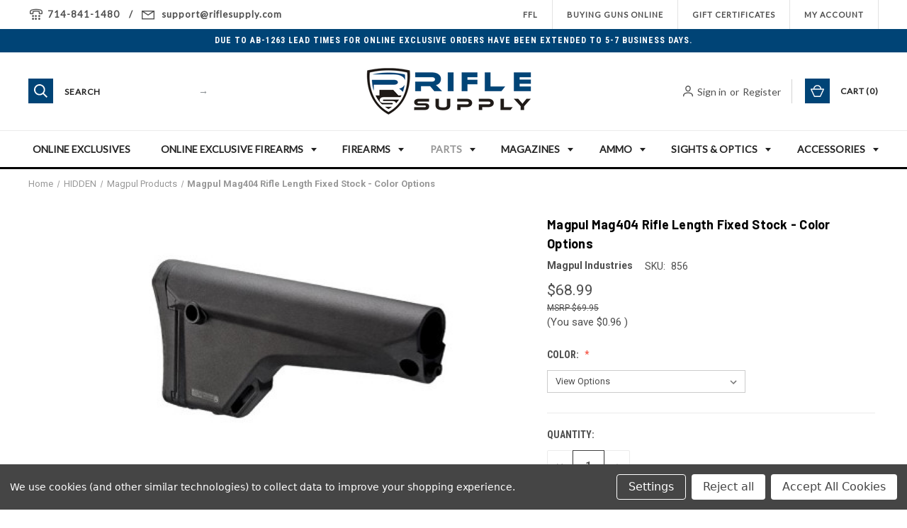

--- FILE ---
content_type: text/html; charset=UTF-8
request_url: https://riflesupply.com/Magpul-Mag404-Rifle-Length-Fixed-Stock--Color-Options-_p_856.html
body_size: 62180
content:


<!DOCTYPE html>
<html class="no-js" lang="en">
    <head>

        <!-- Google Tag Manager -->
        <script>(function(w,d,s,l,i){w[l]=w[l]||[];w[l].push({'gtm.start':
        new Date().getTime(),event:'gtm.js'});var f=d.getElementsByTagName(s)[0],
        j=d.createElement(s),dl=l!='dataLayer'?'&l='+l:'';j.async=true;j.src=
        'https://www.googletagmanager.com/gtm.js?id='+i+dl;f.parentNode.insertBefore(j,f);
        })(window,document,'script','dataLayer','GTM-N9WWJRBB');</script>
        <!-- End Google Tag Manager -->

        <title>Magpul Mag404 Rifle Length Fixed Stock - Color Options - Rifle Supply</title>
        <link rel="dns-prefetch preconnect" href="https://cdn11.bigcommerce.com/s-qw5zgu6e1i" crossorigin><link rel="dns-prefetch preconnect" href="https://fonts.googleapis.com/" crossorigin><link rel="dns-prefetch preconnect" href="https://fonts.gstatic.com/" crossorigin>
        <meta property="product:price:amount" content="68.99" /><meta property="product:price:currency" content="USD" /><meta property="og:url" content="https://riflesupply.com/Magpul-Mag404-Rifle-Length-Fixed-Stock--Color-Options-_p_856.html" /><meta property="og:site_name" content="Rifle Supply" /><meta name="keywords" content="CA Roster, CA Compliant, Firearms, Handguns, Rifles, Glocks, Sig Sauer, Glock Parts, Glock Frames, AR15, AR-15, AR-15 Parts, Magazines, Firearm Magazines, Mags, Glock Magazines"><link rel='canonical' href='https://riflesupply.com/Magpul-Mag404-Rifle-Length-Fixed-Stock--Color-Options-_p_856.html' /><meta name='platform' content='bigcommerce.stencil' /><meta property="og:type" content="product" />
<meta property="og:title" content="Magpul Mag404 Rifle Length Fixed Stock - Color Options" />
<meta property="og:description" content="Firearms, accessories, &amp; replacement parts: Glock mags, AR15s, AR10s, rifle build kits, drum magazines, Sig Sauer Parts &amp; more online! Call 714-841-1480" />
<meta property="og:image" content="https://cdn11.bigcommerce.com/s-qw5zgu6e1i/products/5276/images/11222/404bk__81803.1683917273.386.513.jpg?c=1" />
<meta property="og:availability" content="instock" />
<meta property="pinterest:richpins" content="enabled" />
        
         

        <link href="https://cdn11.bigcommerce.com/s-qw5zgu6e1i/product_images/favicon-32x32.png?t&#x3D;1669884887" rel="shortcut icon">
        <meta name="viewport" content="width=device-width, initial-scale=1, maximum-scale=1">

        <script>
            document.documentElement.className = document.documentElement.className.replace('no-js', 'js');
        </script>

        <script>
    function browserSupportsAllFeatures() {
        return window.Promise
            && window.fetch
            && window.URL
            && window.URLSearchParams
            && window.WeakMap
            // object-fit support
            && ('objectFit' in document.documentElement.style);
    }

    function loadScript(src) {
        var js = document.createElement('script');
        js.src = src;
        js.onerror = function () {
            console.error('Failed to load polyfill script ' + src);
        };
        document.head.appendChild(js);
    }

    if (!browserSupportsAllFeatures()) {
        loadScript('https://cdn11.bigcommerce.com/s-qw5zgu6e1i/stencil/1beaeb00-c834-013e-c674-4ad01ffb822b/e/ffe62000-3a8e-013e-1ed8-5e98b0a4c1da/dist/theme-bundle.polyfills.js');
    }
</script>
        <script>window.consentManagerTranslations = `{"locale":"en","locales":{"consent_manager.data_collection_warning":"en","consent_manager.accept_all_cookies":"en","consent_manager.gdpr_settings":"en","consent_manager.data_collection_preferences":"en","consent_manager.manage_data_collection_preferences":"en","consent_manager.use_data_by_cookies":"en","consent_manager.data_categories_table":"en","consent_manager.allow":"en","consent_manager.accept":"en","consent_manager.deny":"en","consent_manager.dismiss":"en","consent_manager.reject_all":"en","consent_manager.category":"en","consent_manager.purpose":"en","consent_manager.functional_category":"en","consent_manager.functional_purpose":"en","consent_manager.analytics_category":"en","consent_manager.analytics_purpose":"en","consent_manager.targeting_category":"en","consent_manager.advertising_category":"en","consent_manager.advertising_purpose":"en","consent_manager.essential_category":"en","consent_manager.esential_purpose":"en","consent_manager.yes":"en","consent_manager.no":"en","consent_manager.not_available":"en","consent_manager.cancel":"en","consent_manager.save":"en","consent_manager.back_to_preferences":"en","consent_manager.close_without_changes":"en","consent_manager.unsaved_changes":"en","consent_manager.by_using":"en","consent_manager.agree_on_data_collection":"en","consent_manager.change_preferences":"en","consent_manager.cancel_dialog_title":"en","consent_manager.privacy_policy":"en","consent_manager.allow_category_tracking":"en","consent_manager.disallow_category_tracking":"en"},"translations":{"consent_manager.data_collection_warning":"We use cookies (and other similar technologies) to collect data to improve your shopping experience.","consent_manager.accept_all_cookies":"Accept All Cookies","consent_manager.gdpr_settings":"Settings","consent_manager.data_collection_preferences":"Website Data Collection Preferences","consent_manager.manage_data_collection_preferences":"Manage Website Data Collection Preferences","consent_manager.use_data_by_cookies":" uses data collected by cookies and JavaScript libraries to improve your shopping experience.","consent_manager.data_categories_table":"The table below outlines how we use this data by category. To opt out of a category of data collection, select 'No' and save your preferences.","consent_manager.allow":"Allow","consent_manager.accept":"Accept","consent_manager.deny":"Deny","consent_manager.dismiss":"Dismiss","consent_manager.reject_all":"Reject all","consent_manager.category":"Category","consent_manager.purpose":"Purpose","consent_manager.functional_category":"Functional","consent_manager.functional_purpose":"Enables enhanced functionality, such as videos and live chat. If you do not allow these, then some or all of these functions may not work properly.","consent_manager.analytics_category":"Analytics","consent_manager.analytics_purpose":"Provide statistical information on site usage, e.g., web analytics so we can improve this website over time.","consent_manager.targeting_category":"Targeting","consent_manager.advertising_category":"Advertising","consent_manager.advertising_purpose":"Used to create profiles or personalize content to enhance your shopping experience.","consent_manager.essential_category":"Essential","consent_manager.esential_purpose":"Essential for the site and any requested services to work, but do not perform any additional or secondary function.","consent_manager.yes":"Yes","consent_manager.no":"No","consent_manager.not_available":"N/A","consent_manager.cancel":"Cancel","consent_manager.save":"Save","consent_manager.back_to_preferences":"Back to Preferences","consent_manager.close_without_changes":"You have unsaved changes to your data collection preferences. Are you sure you want to close without saving?","consent_manager.unsaved_changes":"You have unsaved changes","consent_manager.by_using":"By using our website, you're agreeing to our","consent_manager.agree_on_data_collection":"By using our website, you're agreeing to the collection of data as described in our ","consent_manager.change_preferences":"You can change your preferences at any time","consent_manager.cancel_dialog_title":"Are you sure you want to cancel?","consent_manager.privacy_policy":"Privacy Policy","consent_manager.allow_category_tracking":"Allow [CATEGORY_NAME] tracking","consent_manager.disallow_category_tracking":"Disallow [CATEGORY_NAME] tracking"}}`;</script>

        <script>
            window.lazySizesConfig = window.lazySizesConfig || {};
            window.lazySizesConfig.loadMode = 1;
        </script>
        <script async src="https://cdn11.bigcommerce.com/s-qw5zgu6e1i/stencil/1beaeb00-c834-013e-c674-4ad01ffb822b/e/ffe62000-3a8e-013e-1ed8-5e98b0a4c1da/dist/theme-bundle.head_async.js"></script>

        <link href="https://fonts.googleapis.com/css2?family=Roboto:wght@400;700&family=Roboto+Condensed:wght@300;400;600;700&family=Barlow:wght@400;700&family=Barlow+Condensed&family=Lato&family=Titillium+Web:ital,wght@0,400;0,600;1,400;1,600&display=swap" rel="stylesheet">

        <link rel="preload" href="https://cdn11.bigcommerce.com/s-qw5zgu6e1i/stencil/1beaeb00-c834-013e-c674-4ad01ffb822b/e/ffe62000-3a8e-013e-1ed8-5e98b0a4c1da/dist/theme-bundle.font.js" as="script">
        <script async src="https://cdn11.bigcommerce.com/s-qw5zgu6e1i/stencil/1beaeb00-c834-013e-c674-4ad01ffb822b/e/ffe62000-3a8e-013e-1ed8-5e98b0a4c1da/dist/theme-bundle.font.js"></script>

        <link rel="stylesheet" href="https://cdnjs.cloudflare.com/ajax/libs/fancybox/3.5.7/jquery.fancybox.min.css" />
        <script async  src="https://ajax.googleapis.com/ajax/libs/jquery/3.4.1/jquery.min.js"></script>

        <link data-stencil-stylesheet href="https://cdn11.bigcommerce.com/s-qw5zgu6e1i/stencil/1beaeb00-c834-013e-c674-4ad01ffb822b/e/ffe62000-3a8e-013e-1ed8-5e98b0a4c1da/css/theme-0e5d11b0-d493-013e-f8fc-3e73ab65dab6.css" rel="stylesheet">

        <!-- Start Tracking Code for analytics_googleanalytics -->

<!-- Google tag (gtag.js) -->
<script data-bc-cookie-consent="3" type="text/plain" async src="https://www.googletagmanager.com/gtag/js?id=UA-92029153-1"></script>
<script data-bc-cookie-consent="3" type="text/plain">
  window.dataLayer = window.dataLayer || [];
  function gtag(){dataLayer.push(arguments);}
  gtag('js', new Date());

  gtag('config', 'UA-92029153-1');
</script>

<!-- End Tracking Code for analytics_googleanalytics -->

<!-- Start Tracking Code for analytics_googleanalytics4 -->

<script data-cfasync="false" src="https://cdn11.bigcommerce.com/shared/js/google_analytics4_bodl_subscribers-358423becf5d870b8b603a81de597c10f6bc7699.js" integrity="sha256-gtOfJ3Avc1pEE/hx6SKj/96cca7JvfqllWA9FTQJyfI=" crossorigin="anonymous"></script>
<script data-cfasync="false">
  (function () {
    window.dataLayer = window.dataLayer || [];

    function gtag(){
        dataLayer.push(arguments);
    }

    function initGA4(event) {
         function setupGtag() {
            function configureGtag() {
                gtag('js', new Date());
                gtag('set', 'developer_id.dMjk3Nj', true);
                gtag('config', 'G-V4BE2LQD6B');
            }

            var script = document.createElement('script');

            script.src = 'https://www.googletagmanager.com/gtag/js?id=G-V4BE2LQD6B';
            script.async = true;
            script.onload = configureGtag;

            document.head.appendChild(script);
        }

        setupGtag();

        if (typeof subscribeOnBodlEvents === 'function') {
            subscribeOnBodlEvents('G-V4BE2LQD6B', true);
        }

        window.removeEventListener(event.type, initGA4);
    }

    gtag('consent', 'default', {"ad_storage":"denied","ad_user_data":"denied","ad_personalization":"denied","analytics_storage":"denied","functionality_storage":"denied"})
            

    var eventName = document.readyState === 'complete' ? 'consentScriptsLoaded' : 'DOMContentLoaded';
    window.addEventListener(eventName, initGA4, false);
  })()
</script>

<!-- End Tracking Code for analytics_googleanalytics4 -->

<!-- Start Tracking Code for analytics_siteverification -->

<meta name="google-site-verification" content="gaHD7IT_WQ1A_k_7EDwnVuNUfCt2Ruq24bKSg9BcoEY" />

<!-- End Tracking Code for analytics_siteverification -->


<script src="https://www.google.com/recaptcha/api.js" async defer></script>
<script>window.consentManagerStoreConfig = function () { return {"storeName":"Rifle Supply","privacyPolicyUrl":"","writeKey":null,"improvedConsentManagerEnabled":true,"AlwaysIncludeScriptsWithConsentTag":true}; };</script>
<script type="text/javascript" src="https://cdn11.bigcommerce.com/shared/js/bodl-consent-32a446f5a681a22e8af09a4ab8f4e4b6deda6487.js" integrity="sha256-uitfaufFdsW9ELiQEkeOgsYedtr3BuhVvA4WaPhIZZY=" crossorigin="anonymous" defer></script>
<script type="text/javascript" src="https://cdn11.bigcommerce.com/shared/js/storefront/consent-manager-config-3013a89bb0485f417056882e3b5cf19e6588b7ba.js" defer></script>
<script type="text/javascript" src="https://cdn11.bigcommerce.com/shared/js/storefront/consent-manager-08633fe15aba542118c03f6d45457262fa9fac88.js" defer></script>
<script type="text/javascript">
var BCData = {"product_attributes":{"sku":"856","upc":null,"mpn":null,"gtin":null,"weight":null,"base":false,"image":null,"price":{"without_tax":{"formatted":"$68.99","value":68.99,"currency":"USD"},"tax_label":"Tax","rrp_without_tax":{"formatted":"$69.95","value":69.95,"currency":"USD"},"saved":{"formatted":"$0.96","value":0.96,"currency":"USD"}},"out_of_stock_behavior":"label_option","out_of_stock_message":"Out of stock","available_modifier_values":[],"available_variant_values":[2655,2656,2657],"in_stock_attributes":[2655,2656,2657],"selected_attributes":[],"stock":null,"instock":true,"stock_message":null,"purchasable":true,"purchasing_message":null,"call_for_price_message":null}};
</script>
<script src='https://bigcommerce-storefront.getredo.com/main.js'   ></script><script src="https://cdn-widgetsrepository.yotpo.com/v1/loader/jlcVhyNTTuK-1cQoUzQ04g" async></script><script>"use strict";var params=getParams();if(params.redirect&&params.id){params._ke&&setCookie("__kla_id",params._ke,900);var prevId=localStorage.getItem("prevCartId");params.id!==prevId&&(window.location.href=params.redirect)}function setCookie(e,a,r){var t="";if(r){var i=new Date;i.setTime(i.getTime()+24*r*60*60*1e3),t="; expires="+i.toUTCString()}document.cookie=e+"="+(a||"")+t+"; path=/"}function getParams(){var t={};window.location.href.replace(/[?&]+([^=&]+)=([^&]*)/gi,function(e,a,r){t[a]=decodeURIComponent(r)});return t}</script><script type="text/javascript" id="hs-script-loader" async defer src="//js.hs-scripts.com/22576992.js"></script><script>
	window.fflStorefrontToken = 'eyJ0eXAiOiJKV1QiLCJhbGciOiJFUzI1NiJ9.eyJjaWQiOlsxXSwiY29ycyI6WyJodHRwczovL3JpZmxlc3VwcGx5LmNvbSJdLCJlYXQiOjE3Njg5MTAwODksImlhdCI6MTc2ODczNzI4OSwiaXNzIjoiQkMiLCJzaWQiOjEwMDI0NTI0NDcsInN1YiI6IkJDIiwic3ViX3R5cGUiOjAsInRva2VuX3R5cGUiOjF9.XzAcPJrvg2DmnU67QIwqelC5dQ65nXqwPjJ0V6z84im182ysxKYkwhvUCX-NxYvqqGWgbsxCETbqsAWc6t2LsA'
</script>
<!-- Google Tag Manager -->
<script>(function(w,d,s,l,i){w[l]=w[l]||[];w[l].push({'gtm.start':
new Date().getTime(),event:'gtm.js'});var f=d.getElementsByTagName(s)[0],
j=d.createElement(s),dl=l!='dataLayer'?'&l='+l:'';j.async=true;j.src=
'https://www.googletagmanager.com/gtm.js?id='+i+dl;f.parentNode.insertBefore(j,f);
})(window,document,'script','dataLayer','GTM-N9WWJRBB');</script>
<!-- End Google Tag Manager --><!-- START Topple Goal Tag | Testing_No_Value -->
<script data-bc-cookie-consent="4" type="text/plain" type="application/javascript" src="https://delivery.gettopple.com/tag_gen.js" data-goal="f3144cefe89a60d6a1afaf7859c5076b" ></script>
<!-- END Topple Goal Tag | Testing_No_Value --><script data-bc-cookie-consent="4" type="text/plain" src="https://analytics.ahrefs.com/analytics.js" data-key="3P+v3O6O/vqQEF6z/vYaEA" async></script><script type="text/javascript">

        
        
        
        
        

        var anvaSoftJsContext = JSON.parse("{\"anvasoft_product_can_purchase\":true,\"anvasoft_product_id\":5276,\"anvasoft_product_options\":[{\"id\":651,\"type\":\"Configurable_PickList_Set\",\"display_name\":\"Color\",\"required\":true,\"state\":\"variant_option\",\"partial\":\"set-select\",\"condition\":true,\"values\":[{\"id\":2655,\"label\":\"Black\",\"selected\":false,\"data\":\"Black\"},{\"id\":2656,\"label\":\"FDE - Flat Dark Earth\",\"selected\":false,\"data\":\"FDE - Flat Dark Earth\"},{\"id\":2657,\"label\":\"ODG - Olive Drab Green\",\"selected\":false,\"data\":\"ODG - Olive Drab Green\"},{\"id\":2658,\"label\":\"Gray\",\"selected\":false,\"data\":\"Gray\"}]}],\"anvasoft_customer_email\":null}");
        anvaSoftJsContext.store_hash = 'qw5zgu6e1i';

                    anvaSoftJsContext.button_label = "Notify Me";
            anvaSoftJsContext.enter_email_cta = "Enter your email address to be notified when this item is back in stock.";
            anvaSoftJsContext.put_after_element = '';
            anvaSoftJsContext.request_accepted = "Request was successfully accepted.";
            anvaSoftJsContext.button_css_class = '';
            anvaSoftJsContext.input_email_css_class = '';
            anvaSoftJsContext.input_email_label_css_class = '';
            anvaSoftJsContext.request_accepted_css_class = '';
            anvaSoftJsContext.button_css_styles = '';
            anvaSoftJsContext.input_email_css_styles = '';
            anvaSoftJsContext.input_email_label_css_styles = '';
            anvaSoftJsContext.request_accepted_css_styles = '';
            anvaSoftJsContext.active_with_purchasabilty_off = 1;
            anvaSoftJsContext.paused = 0;
            anvaSoftJsContext.show_wlm_for_main_product = 0;
</script>

 <script data-cfasync="false" src="https://microapps.bigcommerce.com/bodl-events/1.9.4/index.js" integrity="sha256-Y0tDj1qsyiKBRibKllwV0ZJ1aFlGYaHHGl/oUFoXJ7Y=" nonce="" crossorigin="anonymous"></script>
 <script data-cfasync="false" nonce="">

 (function() {
    function decodeBase64(base64) {
       const text = atob(base64);
       const length = text.length;
       const bytes = new Uint8Array(length);
       for (let i = 0; i < length; i++) {
          bytes[i] = text.charCodeAt(i);
       }
       const decoder = new TextDecoder();
       return decoder.decode(bytes);
    }
    window.bodl = JSON.parse(decodeBase64("[base64]"));
 })()

 </script>

<script nonce="">
(function () {
    var xmlHttp = new XMLHttpRequest();

    xmlHttp.open('POST', 'https://bes.gcp.data.bigcommerce.com/nobot');
    xmlHttp.setRequestHeader('Content-Type', 'application/json');
    xmlHttp.send('{"store_id":"1002452447","timezone_offset":"-8.0","timestamp":"2026-01-18T13:52:42.53761000Z","visit_id":"17a5a3f7-a81f-4069-877d-fd221bbe76a4","channel_id":1}');
})();
</script>


            <!-- partial pulled in to the base layout -->

        <script>
            var theme_settings = {
                show_fast_cart: true,
                linksPerCol: 10,
            };
        </script>

        <link rel="preload" href="https://cdn11.bigcommerce.com/s-qw5zgu6e1i/stencil/1beaeb00-c834-013e-c674-4ad01ffb822b/e/ffe62000-3a8e-013e-1ed8-5e98b0a4c1da/dist/theme-bundle.main.js" as="script">

        
        	
        <script type="text/javascript" src="https://snapui.searchspring.io/7pfpcf/bundle.js" id="searchspring-context" defer>
        	
        </script>
    </head>
    <body class="page-type_product">

        <!-- Google Tag Manager (noscript) -->
<noscript><iframe src="https://www.googletagmanager.com/ns.html?id=GTM-N9WWJRBB"
height="0" width="0" style="display:none;visibility:hidden"></iframe></noscript>
<!-- End Google Tag Manager (noscript) -->

        <svg xmlns="http://www.w3.org/2000/svg" class="icons-svg-sprite" fetchpriority="high" loading="eager"><defs><style>.cls-1{fill:#ffb3c7;}</style> <path id="stumbleupon-path-1" d="M0,0.0749333333 L31.9250667,0.0749333333 L31.9250667,31.984 L0,31.984"></path> </defs><symbol viewBox="0 0 24 24" id="icon-add"><path d="M19 13h-6v6h-2v-6H5v-2h6V5h2v6h6v2z"></path></symbol><symbol viewBox="0 0 20 19" id="icon-admin-brush"> <path d="M5 12C3.34 12 2 13.34 2 15C2 16.31 0.84 17 0 17C0.92 18.22 2.49 19 4 19C6.21 19 8 17.21 8 15C8 13.34 6.66 12 5 12ZM18.71 2.63L17.37 1.29C16.98 0.899999 16.35 0.899999 15.96 1.29L7 10.25L9.75 13L18.71 4.04C19.1 3.65 19.1 3.02 18.71 2.63Z" fill="#3E67F8"></path> </symbol><symbol viewBox="0 0 12 8" id="icon-admin-close"> <path d="M5.28997 0.70998L0.699971 5.29998C0.309971 5.68998 0.309971 6.31998 0.699971 6.70998C1.08997 7.09998 1.71997 7.09998 2.10997 6.70998L5.99997 2.82998L9.87997 6.70998C10.27 7.09998 10.9 7.09998 11.29 6.70998C11.68 6.31998 11.68 5.68998 11.29 5.29998L6.69997 0.70998C6.31997 0.31998 5.67997 0.31998 5.28997 0.70998Z" fill="#5E637A"></path> </symbol><symbol viewBox="0 0 19 19" id="icon-admin-edit"> <path d="M0 15.46V18.5C0 18.78 0.22 19 0.5 19H3.54C3.67 19 3.8 18.95 3.89 18.85L14.81 7.94L11.06 4.19L0.15 15.1C0.0500001 15.2 0 15.32 0 15.46ZM17.71 5.04C18.1 4.65 18.1 4.02 17.71 3.63L15.37 1.29C14.98 0.899999 14.35 0.899999 13.96 1.29L12.13 3.12L15.88 6.87L17.71 5.04Z" fill="#3E67F8"></path> </symbol><symbol viewBox="0 0 18 18" id="icon-admin-link"> <path d="M15 16H3C2.45 16 2 15.55 2 15V3C2 2.45 2.45 2 3 2H8C8.55 2 9 1.55 9 1C9 0.45 8.55 0 8 0H2C0.89 0 0 0.9 0 2V16C0 17.1 0.9 18 2 18H16C17.1 18 18 17.1 18 16V10C18 9.45 17.55 9 17 9C16.45 9 16 9.45 16 10V15C16 15.55 15.55 16 15 16ZM11 1C11 1.55 11.45 2 12 2H14.59L5.46 11.13C5.07 11.52 5.07 12.15 5.46 12.54C5.85 12.93 6.48 12.93 6.87 12.54L16 3.41V6C16 6.55 16.45 7 17 7C17.55 7 18 6.55 18 6V0H12C11.45 0 11 0.45 11 1Z" fill="#3E67F8"></path> </symbol><symbol viewBox="0 0 20 20" id="icon-admin-tooltip"> <path d="M10 0C4.48 0 0 4.48 0 10C0 15.52 4.48 20 10 20C15.52 20 20 15.52 20 10C20 4.48 15.52 0 10 0ZM10 15C9.45 15 9 14.55 9 14V10C9 9.45 9.45 9 10 9C10.55 9 11 9.45 11 10V14C11 14.55 10.55 15 10 15ZM11 7H9V5H11V7Z" fill="#5E637A"></path> </symbol><symbol viewBox="0 0 36 36" id="icon-arrow-down"> <path d="M16.5 6v18.26l-8.38-8.38-2.12 2.12 12 12 12-12-2.12-2.12-8.38 8.38v-18.26h-3z"></path> </symbol><symbol viewBox="0 0 7 10" id="icon-arrow-right"> <!-- Generator: Sketch 53.2 (72643) - https://sketchapp.com --> <g id="arrow-right-Symbols" stroke="none" stroke-width="1" fill-rule="evenodd"> <g id="arrow-right-InterfaceIcons/SubnavArrow" fill-rule="nonzero"> <path d="M3.5,5.08578644 L6.29289322,2.29289322 C6.68341751,1.90236893 7.31658249,1.90236893 7.70710678,2.29289322 C8.09763107,2.68341751 8.09763107,3.31658249 7.70710678,3.70710678 L3.5,7.91421356 L-0.707106781,3.70710678 C-1.09763107,3.31658249 -1.09763107,2.68341751 -0.707106781,2.29289322 C-0.316582489,1.90236893 0.316582489,1.90236893 0.707106781,2.29289322 L3.5,5.08578644 Z" id="arrow-right-Downselector-Copy-3" transform="translate(3.500000, 4.957107) rotate(-90.000000) translate(-3.500000, -4.957107) "></path> </g> </g> </symbol><symbol viewBox="0 0 17 15" id="icon-cart"> <!-- Generator: Sketch 53.1 (72631) - https://sketchapp.com --> <g id="cart-Symbols" stroke="none" stroke-width="1" fill-rule="evenodd"> <g id="cart-Icons/ShoppingCart" fill-rule="nonzero"> <path d="M16.9033377,4.96714723 C17.0187108,5.15786352 17.0316435,5.39679139 16.9376209,5.59988071 L12.7564814,14.6288074 C12.6513734,14.8557901 12.4304812,15 12.1882385,15 L8.80157129,15 L8.19842932,15 L4.81176143,15 C4.56951902,15 4.34862726,14.8557901 4.24351886,14.6288074 L0.0623789825,5.59988071 C-0.0316437611,5.39679141 -0.018710457,5.15786354 0.0966624045,4.96714723 C0.21203536,4.77600461 0.413835342,4.66038032 0.630621472,4.66038032 L3.44014232,4.66038032 C3.75043807,2.05504947 5.87829361,0.0289860468 8.46214974,0.00263979799 C8.47074652,0.00226650532 8.47880403,0 8.48747724,0 C8.49171146,0 8.49576617,0.000666592641 8.5000004,0.000666592641 C8.5042339,0.000666592641 8.50828862,0 8.51252284,0 C8.52119605,0 8.52925428,0.00226650532 8.53785034,0.00263979799 C11.1217065,0.0289860664 13.2495624,2.05504967 13.5598585,4.66038032 L16.3693795,4.66038032 C16.586165,4.66038032 16.7879646,4.77600463 16.9033377,4.96714723 Z M8.5000004,1.31135863 C6.59573087,1.31775865 5.01640995,2.76756774 4.71463351,4.66038032 L8.4702332,4.66038032 L8.52976688,4.66038032 L12.2853669,4.66038032 C11.9835912,2.76756774 10.4042692,1.31775865 8.5000004,1.31135863 Z M11.7918246,13.6893085 L15.3661265,5.97107253 L8.52976669,5.97107253 L8.47023301,5.97107253 L1.63387337,5.97107253 L5.20817617,13.6893085 L8.19842942,13.6893085 L8.80157138,13.6893085 L11.7918246,13.6893085 Z" id="cart-cart"></path> </g> </g> </symbol><symbol viewBox="0 0 12 8" id="icon-chevron-down"><path d="M6 6.174l5.313-4.96.23-.214.457.427-.23.214-5.51 5.146L6.03 7 6 6.972 5.97 7l-.23-.214L.23 1.64 0 1.428.458 1l.23.214L6 6.174z" stroke-linecap="square" fill-rule="evenodd"></path></symbol><symbol viewBox="0 0 24 24" id="icon-chevron-left"><path d="M15.41 7.41L14 6l-6 6 6 6 1.41-1.41L10.83 12z"></path></symbol><symbol viewBox="0 0 24 24" id="icon-chevron-right"><path d="M10 6L8.59 7.41 13.17 12l-4.58 4.59L10 18l6-6z"></path></symbol><symbol viewBox="0 0 35 35" id="icon-close-large"> <!-- Generator: Sketch 53.2 (72643) - https://sketchapp.com --> <g id="close-large-Symbols" fill-rule="evenodd"> <g id="close-large-InterfaceIcons/MobileNav_Close_X" fill-rule="nonzero"> <g id="close-large-Close_X"> <path d="M17.5,33 C26.0604136,33 33,26.0604136 33,17.5 C33,8.93958638 26.0604136,2 17.5,2 C8.93958638,2 2,8.93958638 2,17.5 C2,26.0604136 8.93958638,33 17.5,33 Z M17.5,35 C7.83501688,35 0,27.1649831 0,17.5 C0,7.83501688 7.83501688,0 17.5,0 C27.1649831,0 35,7.83501688 35,17.5 C35,27.1649831 27.1649831,35 17.5,35 Z M16.0857864,17.5 L10.4928932,11.9071068 C10.1023689,11.5165825 10.1023689,10.8834175 10.4928932,10.4928932 C10.8834175,10.1023689 11.5165825,10.1023689 11.9071068,10.4928932 L17.5,16.0857864 L23.0928932,10.4928932 C23.4834175,10.1023689 24.1165825,10.1023689 24.5071068,10.4928932 C24.8976311,10.8834175 24.8976311,11.5165825 24.5071068,11.9071068 L18.9142136,17.5 L24.5071068,23.0928932 C24.8976311,23.4834175 24.8976311,24.1165825 24.5071068,24.5071068 C24.1165825,24.8976311 23.4834175,24.8976311 23.0928932,24.5071068 L17.5,18.9142136 L11.9071068,24.5071068 C11.5165825,24.8976311 10.8834175,24.8976311 10.4928932,24.5071068 C10.1023689,24.1165825 10.1023689,23.4834175 10.4928932,23.0928932 L16.0857864,17.5 Z" id="close-large-Combined-Shape"></path> </g> </g> </g> </symbol><symbol viewBox="0 0 24 24" id="icon-close"><path d="M19 6.41L17.59 5 12 10.59 6.41 5 5 6.41 10.59 12 5 17.59 6.41 19 12 13.41 17.59 19 19 17.59 13.41 12z"></path></symbol><symbol viewBox="0 0 9 7" id="icon-downselector-small"> <!-- Generator: Sketch 53.1 (72631) - https://sketchapp.com --> <g id="downselector-small-Symbols" stroke="none" stroke-width="1" fill-rule="evenodd"> <g id="downselector-small-InterfaceIcons/CurrencyDownArrow" fill-rule="nonzero"> <path d="M4.5,3.48140774 L7.24742331,0.341495392 C7.61110536,-0.0741412394 8.24286798,-0.116258747 8.65850461,0.247423305 C9.07414124,0.611105358 9.11625875,1.24286798 8.75257669,1.65850461 L4.5,6.51859226 L0.247423305,1.65850461 C-0.116258747,1.24286798 -0.0741412394,0.611105358 0.341495392,0.247423305 C0.757132024,-0.116258747 1.38889464,-0.0741412394 1.75257669,0.341495392 L4.5,3.48140774 Z" id="downselector-small-Downselector-Copy-2"></path> </g> </g> </symbol><symbol viewBox="0 0 15 10" id="icon-downselector"> <!-- Generator: Sketch 53.1 (72631) - https://sketchapp.com --> <g id="downselector-Symbols" fill-rule="evenodd"> <g id="downselector-InterfaceIcons/DownSelectorArrow" fill-rule="nonzero"> <path d="M7.5,6.53038668 L13.2672065,0.319548901 C13.6430093,-0.0851617696 14.2757404,-0.108596257 14.6804511,0.267206508 C15.0851618,0.643009274 15.1085963,1.27574043 14.7327935,1.6804511 L7.5,9.46961332 L0.267206508,1.6804511 C-0.108596257,1.27574043 -0.0851617696,0.643009274 0.319548901,0.267206508 C0.724259571,-0.108596257 1.35699073,-0.0851617696 1.73279349,0.319548901 L7.5,6.53038668 Z" id="downselector-Downselector" transform="translate(7.500000, 4.734805) rotate(-360.000000) translate(-7.500000, -4.734805) "></path> </g> </g> </symbol><symbol viewBox="0 0 28 28" id="icon-envelope"> <path d="M0 23.5v-12.406q0.688 0.766 1.578 1.359 5.656 3.844 7.766 5.391 0.891 0.656 1.445 1.023t1.477 0.75 1.719 0.383h0.031q0.797 0 1.719-0.383t1.477-0.75 1.445-1.023q2.656-1.922 7.781-5.391 0.891-0.609 1.563-1.359v12.406q0 1.031-0.734 1.766t-1.766 0.734h-23q-1.031 0-1.766-0.734t-0.734-1.766zM0 6.844q0-1.219 0.648-2.031t1.852-0.812h23q1.016 0 1.758 0.734t0.742 1.766q0 1.234-0.766 2.359t-1.906 1.922q-5.875 4.078-7.313 5.078-0.156 0.109-0.664 0.477t-0.844 0.594-0.812 0.508-0.898 0.422-0.781 0.141h-0.031q-0.359 0-0.781-0.141t-0.898-0.422-0.812-0.508-0.844-0.594-0.664-0.477q-1.422-1-4.094-2.852t-3.203-2.227q-0.969-0.656-1.828-1.805t-0.859-2.133z"></path> </symbol><symbol viewBox="0 0 9 18" id="icon-facebook"> <!-- Generator: Sketch 53.1 (72631) - https://sketchapp.com --> <g id="facebook-Symbols" fill-rule="evenodd"> <g id="facebook-Social/Facebook" transform="translate(-12.000000, -8.000000)"> <g id="facebook-Facebook"> <path d="M18.6248866,8 C17.4233312,8 16.4620868,8.35672948 15.739987,9.05868102 C15.0178872,9.74912517 14.6562541,10.7387618 14.6562541,12.0160834 L14.6562541,14.2600269 L12,14.2600269 L12,17.2979812 L14.6562541,17.2979812 L14.6562541,25.1 L17.8432923,25.1 L17.8432923,17.2979812 L20.4890473,17.2979812 L20.8950097,14.2600269 L17.8432923,14.2600269 L17.8432923,12.3152759 C17.8432923,11.8204576 17.9482826,11.4522207 18.15593,11.1990579 C18.364744,10.9574024 18.7672067,10.830821 19.3644848,10.830821 L21,10.830821 L21,8.12658143 C20.4365522,8.03452221 19.6456254,8 18.6248866,8 L18.6248866,8 L18.6248866,8 Z" id="facebook-fa-facebook"></path> </g> </g> </g> </symbol><symbol viewBox="0 0 20 13" id="icon-filter"> <!-- Generator: Sketch 54.1 (76490) - https://sketchapp.com --> <g id="filter-Icons/MobileFilter" stroke="none" stroke-width="1" fill="none" fill-rule="evenodd"> <g id="filter-Filter_Icon" fill="#4E4E4E" fill-rule="nonzero"> <path d="M7,12.5 C6.44771525,12.5 6,12.0522847 6,11.5 C6,10.9477153 6.44771525,10.5 7,10.5 L18.8125,10.5 C19.3647847,10.5 19.8125,10.9477153 19.8125,11.5 C19.8125,12.0522847 19.3647847,12.5 18.8125,12.5 L7,12.5 Z M7,7.5 C6.44771525,7.5 6,7.05228475 6,6.5 C6,5.94771525 6.44771525,5.5 7,5.5 L18.8125,5.5 C19.3647847,5.5 19.8125,5.94771525 19.8125,6.5 C19.8125,7.05228475 19.3647847,7.5 18.8125,7.5 L7,7.5 Z M7,2.5 C6.44771525,2.5 6,2.05228475 6,1.5 C6,0.94771525 6.44771525,0.5 7,0.5 L18.8125,0.5 C19.3647847,0.5 19.8125,0.94771525 19.8125,1.5 C19.8125,2.05228475 19.3647847,2.5 18.8125,2.5 L7,2.5 Z M1,12.5 C0.44771525,12.5 4.4408921e-16,12.0522847 4.4408921e-16,11.5 C4.4408921e-16,10.9477153 0.44771525,10.5 1,10.5 L1.6875,10.5 C2.23978475,10.5 2.6875,10.9477153 2.6875,11.5 C2.6875,12.0522847 2.23978475,12.5 1.6875,12.5 L1,12.5 Z M1,7.5 C0.44771525,7.5 4.4408921e-16,7.05228475 4.4408921e-16,6.5 C4.4408921e-16,5.94771525 0.44771525,5.5 1,5.5 L1.6875,5.5 C2.23978475,5.5 2.6875,5.94771525 2.6875,6.5 C2.6875,7.05228475 2.23978475,7.5 1.6875,7.5 L1,7.5 Z M1,2.5 C0.44771525,2.5 4.4408921e-16,2.05228475 4.4408921e-16,1.5 C4.4408921e-16,0.94771525 0.44771525,0.5 1,0.5 L1.6875,0.5 C2.23978475,0.5 2.6875,0.94771525 2.6875,1.5 C2.6875,2.05228475 2.23978475,2.5 1.6875,2.5 L1,2.5 Z" id="filter-Combined-Shape"></path> </g> </g> </symbol><symbol viewBox="0 0 24 24" id="icon-google-plus"><path d="M7.635 10.909v2.619h4.335c-.173 1.125-1.31 3.295-4.331 3.295-2.604 0-4.731-2.16-4.731-4.823 0-2.662 2.122-4.822 4.728-4.822 1.485 0 2.479.633 3.045 1.178l2.073-1.994c-1.33-1.245-3.056-1.995-5.115-1.995C3.412 4.365 0 7.785 0 12s3.414 7.635 7.635 7.635c4.41 0 7.332-3.098 7.332-7.461 0-.501-.054-.885-.12-1.265H7.635zm16.365 0h-2.183V8.726h-2.183v2.183h-2.182v2.181h2.184v2.184h2.189V13.09H24"></path></symbol><symbol viewBox="0 0 20 28" id="icon-google"> <path d="M1.734 21.156q0-1.266 0.695-2.344t1.852-1.797q2.047-1.281 6.312-1.563-0.5-0.641-0.742-1.148t-0.242-1.148q0-0.625 0.328-1.328-0.719 0.063-1.062 0.063-2.312 0-3.898-1.508t-1.586-3.82q0-1.281 0.562-2.484t1.547-2.047q1.188-1.031 2.844-1.531t3.406-0.5h6.516l-2.141 1.375h-2.063q1.172 0.984 1.766 2.078t0.594 2.5q0 1.125-0.383 2.023t-0.93 1.453-1.086 1.016-0.922 0.961-0.383 1.031q0 0.562 0.5 1.102t1.203 1.062 1.414 1.148 1.211 1.625 0.5 2.219q0 1.422-0.766 2.703-1.109 1.906-3.273 2.805t-4.664 0.898q-2.063 0-3.852-0.648t-2.695-2.148q-0.562-0.922-0.562-2.047zM4.641 20.438q0 0.875 0.367 1.594t0.953 1.18 1.359 0.781 1.563 0.453 1.586 0.133q0.906 0 1.742-0.203t1.547-0.609 1.141-1.141 0.43-1.703q0-0.391-0.109-0.766t-0.227-0.656-0.422-0.648-0.461-0.547-0.602-0.539-0.57-0.453-0.648-0.469-0.57-0.406q-0.25-0.031-0.766-0.031-0.828 0-1.633 0.109t-1.672 0.391-1.516 0.719-1.070 1.164-0.422 1.648zM6.297 4.906q0 0.719 0.156 1.523t0.492 1.609 0.812 1.445 1.172 1.047 1.508 0.406q0.578 0 1.211-0.258t1.023-0.68q0.828-0.875 0.828-2.484 0-0.922-0.266-1.961t-0.75-2.016-1.313-1.617-1.828-0.641q-0.656 0-1.289 0.305t-1.039 0.82q-0.719 0.922-0.719 2.5z"></path> </symbol><symbol viewBox="0 0 18 18" id="icon-instagram"> <!-- Generator: Sketch 53.1 (72631) - https://sketchapp.com --> <g id="instagram-Symbols" fill-rule="evenodd"> <g id="instagram-Social/instagram" transform="translate(-8.000000, -7.000000)" fill-rule="nonzero"> <g id="instagram-Instagram_logo" transform="translate(8.485714, 7.542857)"> <path d="M8.48234694,1.5290789 C10.7485714,1.5290789 11.0145918,1.53918294 11.9103061,1.57959913 C12.7386735,1.61664729 13.1865306,1.75473592 13.4862245,1.87261645 C13.8835714,2.02754515 14.1664286,2.20941797 14.4627551,2.50580331 C14.7590816,2.80218864 14.9442857,3.08510192 15.0958163,3.48252771 C15.2103061,3.78228106 15.3517347,4.23022709 15.3887755,5.05875882 C15.4291837,5.95465087 15.4392857,6.22072407 15.4392857,8.48739829 C15.4392857,10.7540725 15.4291837,11.0201457 15.3887755,11.9160378 C15.3517347,12.7445695 15.2136735,13.1925155 15.0958163,13.4922689 C14.9409184,13.8896947 14.7590816,14.1726079 14.4627551,14.4689933 C14.1664286,14.7653786 13.8835714,14.9506195 13.4862245,15.1021801 C13.1865306,15.2166927 12.7386735,15.3581493 11.9103061,15.3951975 C11.0145918,15.4356136 10.7485714,15.4457177 8.48234694,15.4457177 C6.21612245,15.4457177 5.95010204,15.4356136 5.05438776,15.3951975 C4.22602041,15.3581493 3.77816327,15.2200607 3.47846939,15.1021801 C3.08112245,14.9472514 2.79826531,14.7653786 2.50193878,14.4689933 C2.20561224,14.1726079 2.02040816,13.8896947 1.86887755,13.4922689 C1.75438776,13.1925155 1.61295918,12.7445695 1.57591837,11.9160378 C1.5355102,11.0201457 1.52540816,10.7540725 1.52540816,8.48739829 C1.52540816,6.22072407 1.5355102,5.95465087 1.57591837,5.05875882 C1.61295918,4.23022709 1.75102041,3.78228106 1.86887755,3.48252771 C2.02377551,3.08510192 2.20561224,2.80218864 2.50193878,2.50580331 C2.79826531,2.20941797 3.08112245,2.02417713 3.47846939,1.87261645 C3.77816327,1.75810393 4.22602041,1.61664729 5.05438776,1.57959913 C5.95010204,1.53581493 6.21612245,1.5290789 8.48234694,1.5290789 L8.48234694,1.5290789 Z M8.48234694,0 C6.17908163,0 5.8894898,0.0101040456 4.98367347,0.0505202279 C4.08122449,0.0909364103 3.465,0.235761064 2.92622449,0.444578006 C2.3672449,0.660130978 1.89581633,0.9531483 1.42438776,1.42467043 C0.952959184,1.89619256 0.663367347,2.3710827 0.444489796,2.92680521 C0.235714286,3.46568764 0.0909183673,4.08203442 0.0505102041,4.9880305 C0.0101020408,5.89065858 0,6.18030788 0,8.48403028 C0,10.7877527 0.0101020408,11.077402 0.0505102041,11.9833981 C0.0909183673,12.8860261 0.235714286,13.5023729 0.444489796,14.0446234 C0.66,14.6037139 0.952959184,15.075236 1.42438776,15.5467581 C1.89581633,16.0182803 2.37061224,16.3079296 2.92622449,16.5268506 C3.465,16.7356675 4.08122449,16.8804922 4.98704082,16.9209083 C5.89285714,16.9613245 6.17908163,16.9714286 8.48571429,16.9714286 C10.7923469,16.9714286 11.0785714,16.9613245 11.9843878,16.9209083 C12.8868367,16.8804922 13.5030612,16.7356675 14.0452041,16.5268506 C14.6041837,16.3112976 15.0756122,16.0182803 15.5470408,15.5467581 C16.0184694,15.075236 16.3080612,14.6003459 16.5269388,14.0446234 C16.7357143,13.5057409 16.8805102,12.8893942 16.9209184,11.9833981 C16.9613265,11.077402 16.9714286,10.7911207 16.9714286,8.48403028 C16.9714286,6.17693987 16.9613265,5.89065858 16.9209184,4.98466249 C16.8805102,4.08203442 16.7357143,3.46568764 16.5269388,2.92343719 C16.3114286,2.36434667 16.0184694,1.89282454 15.5470408,1.42130241 C15.0756122,0.949780285 14.6008163,0.660130978 14.0452041,0.441209991 C13.5064286,0.232393049 12.8902041,0.0875683951 11.9843878,0.0471522127 C11.0752041,0.0101040456 10.7856122,0 8.48234694,0 L8.48234694,0 Z" id="instagram-Shape"></path> <path d="M8.184,3.77142857 C5.74924266,3.77142857 3.77142857,5.74583263 3.77142857,8.184 C3.77142857,10.6221674 5.74924266,12.5965714 8.184,12.5965714 C10.6187573,12.5965714 12.5965714,10.6187573 12.5965714,8.184 C12.5965714,5.74924266 10.6187573,3.77142857 8.184,3.77142857 Z M8.184,11.0484204 C6.60174873,11.0484204 5.3195796,9.76625127 5.3195796,8.184 C5.3195796,6.60174873 6.60174873,5.3195796 8.184,5.3195796 C9.76625127,5.3195796 11.0484204,6.60174873 11.0484204,8.184 C11.0484204,9.76625127 9.76625127,11.0484204 8.184,11.0484204 Z" id="instagram-Shape"></path> <circle id="instagram-Oval" cx="13.2754286" cy="4.78971429" r="1.01828571"></circle> </g> </g> </g> </symbol><symbol viewBox="0 0 24 24" id="icon-keyboard-arrow-down"><path d="M7.41 7.84L12 12.42l4.59-4.58L18 9.25l-6 6-6-6z"></path></symbol><symbol viewBox="0 0 24 24" id="icon-keyboard-arrow-up"><path d="M7.41 15.41L12 10.83l4.59 4.58L18 14l-6-6-6 6z"></path></symbol><symbol viewBox="0 0 15 15" id="icon-linkedin"> <!-- Generator: Sketch 53.1 (72631) - https://sketchapp.com --> <g id="linkedin-Symbols" fill-rule="evenodd"> <g id="linkedin-Social/Linkin" transform="translate(-9.000000, -9.000000)"> <g id="linkedin-LinkedIn"> <path d="M9.1848476,13.8741419 L9.1848476,24 L12.408196,24 L12.408196,13.8741419 L9.1848476,13.8741419 L9.1848476,13.8741419 Z M12.1150649,9.50343249 C11.7891206,9.17162471 11.3559866,9 10.8156628,9 C10.2753391,9 9.83782995,9.17162471 9.50204171,9.50343249 C9.16734724,9.83524027 9,10.2471396 9,10.7505721 C9,11.2540046 9.16187837,11.6659039 9.48782266,11.9977117 C9.81376695,12.3295195 10.2425259,12.5011442 10.7773808,12.5011442 L10.7959749,12.5011442 C11.3428613,12.5011442 11.7847455,12.3295195 12.11944,11.9977117 C12.4552282,11.6659039 12.6192942,11.2540046 12.6127315,10.7505721 C12.6061689,10.2471396 12.4399154,9.83524027 12.1150649,9.50343249 L12.1150649,9.50343249 Z M22.9838851,14.8009153 C22.3068397,14.0343249 21.4110398,13.6453089 20.2986729,13.6453089 C19.8885081,13.6453089 19.5155316,13.6910755 19.1797433,13.805492 C18.8450489,13.9084668 18.5617617,14.0572082 18.3309756,14.2402746 C18.0990958,14.4347826 17.915342,14.617849 17.7786204,14.778032 C17.6418988,14.9382151 17.5084585,15.1327231 17.3782995,15.3501144 L17.3979875,15.3501144 L17.3979875,13.8741419 L14.1855768,13.8741419 L14.194327,14.3661327 C14.2008896,14.6979405 14.2041709,15.7048055 14.2041709,17.3867277 C14.2041709,19.0800915 14.1976083,21.2883295 14.1855768,24 L17.3979875,24 L17.3979875,18.3478261 C17.3979875,18.0045767 17.434082,17.7299771 17.5051772,17.5240275 C17.6418988,17.180778 17.8486218,16.8832952 18.1253464,16.6544622 C18.4020709,16.4141876 18.7455155,16.2997712 19.1556803,16.2997712 C19.715692,16.2997712 20.1269506,16.5057208 20.3905498,16.9061785 C20.6552428,17.3066362 20.7864956,17.8672769 20.7864956,18.5881007 L20.7864956,24 L24,24 L24,18.1990847 C24,16.7116705 23.6609304,15.5789474 22.9838851,14.8009153 L22.9838851,14.8009153 Z" id="linkedin-fa-linkedin"></path> </g> </g> </g> </symbol><symbol viewBox="0 0 24 24" id="icon-lock"><path d="M18 8h-1V6c0-2.76-2.24-5-5-5S7 3.24 7 6v2H6c-1.1 0-2 .9-2 2v10c0 1.1.9 2 2 2h12c1.1 0 2-.9 2-2V10c0-1.1-.9-2-2-2zm-6 9c-1.1 0-2-.9-2-2s.9-2 2-2 2 .9 2 2-.9 2-2 2zm3.1-9H8.9V6c0-1.71 1.39-3.1 3.1-3.1 1.71 0 3.1 1.39 3.1 3.1v2z"></path></symbol><symbol viewBox="0 0 176.515 33.863" id="icon-logo-amazonpay"> <path d=" M 69.652 26.489 C 63.129 31.303 53.672 33.863 45.528 33.863 C 34.115 33.863 23.837 29.644 16.059 22.621 C 15.449 22.069 15.993 21.316 16.727 21.743 C 25.118 26.626 35.496 29.567 46.213 29.567 C 53.443 29.567 61.391 28.066 68.704 24.964 C 69.807 24.497 70.732 25.691 69.652 26.489 Z " fill-rule="evenodd"></path> <path d=" M 72.367 23.389 C 71.532 22.321 66.852 22.883 64.749 23.135 C 64.112 23.212 64.013 22.655 64.587 22.252 C 68.321 19.629 74.44 20.386 75.151 21.265 C 75.867 22.15 74.962 28.285 71.464 31.212 C 70.925 31.662 70.413 31.422 70.652 30.828 C 71.44 28.861 73.202 24.459 72.367 23.389 Z " fill-rule="evenodd"></path> <path d=" M 64.897 3.724 L 64.897 1.176 C 64.899 0.788 65.191 0.53 65.543 0.531 L 76.965 0.53 C 77.33 0.53 77.624 0.795 77.624 1.173 L 77.624 3.358 C 77.62 3.725 77.311 4.203 76.764 4.962 L 70.847 13.41 C 73.043 13.359 75.366 13.688 77.362 14.809 C 77.812 15.062 77.933 15.437 77.968 15.804 L 77.968 18.523 C 77.968 18.898 77.558 19.331 77.126 19.106 C 73.611 17.264 68.946 17.063 65.058 19.128 C 64.661 19.34 64.246 18.912 64.246 18.537 L 64.246 15.952 C 64.246 15.539 64.254 14.831 64.671 14.201 L 71.525 4.367 L 65.557 4.366 C 65.192 4.366 64.899 4.106 64.897 3.724 Z " fill-rule="evenodd"></path> <path d=" M 23.233 19.641 L 19.758 19.641 C 19.427 19.62 19.163 19.372 19.136 19.054 L 19.139 1.219 C 19.139 0.863 19.439 0.578 19.81 0.578 L 23.046 0.577 C 23.384 0.594 23.656 0.85 23.677 1.176 L 23.677 3.504 L 23.743 3.504 C 24.586 1.252 26.175 0.201 28.316 0.201 C 30.489 0.201 31.852 1.252 32.825 3.504 C 33.668 1.252 35.582 0.201 37.625 0.201 C 39.085 0.201 40.674 0.802 41.647 2.153 C 42.75 3.655 42.524 5.831 42.524 7.745 L 42.52 19 C 42.52 19.355 42.221 19.641 41.85 19.641 L 38.38 19.641 C 38.03 19.619 37.756 19.343 37.756 19.001 L 37.755 9.546 C 37.755 8.796 37.82 6.92 37.657 6.207 C 37.398 5.005 36.62 4.667 35.615 4.667 C 34.771 4.667 33.895 5.23 33.538 6.13 C 33.181 7.032 33.214 8.532 33.214 9.546 L 33.214 19 C 33.214 19.355 32.914 19.641 32.544 19.641 L 29.073 19.641 C 28.724 19.619 28.449 19.343 28.449 19.001 L 28.445 9.546 C 28.445 7.557 28.77 4.631 26.305 4.631 C 23.807 4.631 23.905 7.482 23.905 9.546 L 23.903 19 C 23.903 19.355 23.603 19.641 23.233 19.641 Z " fill-rule="evenodd"></path> <path d=" M 87.488 3.842 C 84.926 3.842 84.764 7.331 84.764 9.508 C 84.764 11.685 84.732 16.339 87.457 16.339 C 90.149 16.339 90.279 12.586 90.279 10.297 C 90.279 8.796 90.213 6.994 89.759 5.568 C 89.37 4.329 88.591 3.842 87.488 3.842 Z  M 87.457 0.201 C 92.614 0.201 95.403 4.631 95.403 10.26 C 95.403 15.7 92.322 20.017 87.457 20.017 C 82.396 20.017 79.639 15.588 79.639 10.072 C 79.639 4.517 82.428 0.201 87.457 0.201 Z " fill-rule="evenodd"></path> <path d=" M 102.092 19.641 L 98.629 19.641 C 98.282 19.619 98.006 19.343 98.006 19.001 L 98 1.16 C 98.03 0.833 98.318 0.578 98.668 0.578 L 101.891 0.577 C 102.195 0.593 102.445 0.799 102.509 1.076 L 102.509 3.804 L 102.574 3.804 C 103.548 1.364 104.909 0.201 107.309 0.201 C 108.866 0.201 110.391 0.764 111.364 2.303 C 112.272 3.729 112.272 6.13 112.272 7.857 L 112.272 19.08 C 112.234 19.396 111.95 19.641 111.606 19.641 L 108.123 19.641 C 107.801 19.621 107.542 19.384 107.504 19.08 L 107.504 9.397 C 107.504 7.445 107.732 4.592 105.331 4.592 C 104.488 4.592 103.709 5.155 103.32 6.018 C 102.833 7.107 102.768 8.195 102.768 9.397 L 102.768 19 C 102.762 19.355 102.462 19.641 102.092 19.641 Z " fill-rule="evenodd"></path> <path d=" M 59.294 19.597 C 59.065 19.803 58.734 19.817 58.474 19.678 C 57.32 18.719 57.113 18.276 56.482 17.362 C 54.575 19.305 53.224 19.888 50.753 19.888 C 47.828 19.888 45.552 18.082 45.552 14.472 C 45.552 11.651 47.081 9.733 49.258 8.793 C 51.143 7.965 53.776 7.815 55.792 7.589 L 55.792 7.138 C 55.792 6.309 55.857 5.333 55.369 4.618 C 54.946 3.978 54.134 3.715 53.419 3.715 C 52.093 3.715 50.916 4.394 50.626 5.801 C 50.565 6.114 50.337 6.425 50.023 6.441 L 46.654 6.076 C 46.37 6.011 46.054 5.783 46.135 5.349 C 46.9 1.32 50.498 0.064 53.768 0.03 L 54.026 0.03 C 55.7 0.051 57.838 0.51 59.14 1.759 C 60.831 3.339 60.667 5.445 60.667 7.74 L 60.667 13.153 C 60.667 14.782 61.344 15.496 61.979 16.373 C 62.202 16.69 62.251 17.065 61.968 17.297 C 61.258 17.892 59.997 18.987 59.304 19.605 L 59.294 19.597 Z  M 55.792 11.125 C 55.792 12.479 55.824 13.607 55.142 14.811 C 54.589 15.788 53.711 16.39 52.736 16.39 C 51.404 16.39 50.624 15.375 50.624 13.87 C 50.624 10.91 53.278 10.372 55.792 10.372 L 55.792 11.125 Z " fill-rule="evenodd"></path> <path d=" M 13.743 19.597 C 13.513 19.803 13.181 19.817 12.922 19.678 C 11.767 18.719 11.56 18.276 10.93 17.362 C 9.022 19.305 7.672 19.888 5.201 19.888 C 2.276 19.888 0 18.082 0 14.472 C 0 11.651 1.527 9.733 3.706 8.793 C 5.591 7.965 8.224 7.815 10.239 7.589 L 10.239 7.138 C 10.239 6.309 10.305 5.333 9.817 4.618 C 9.394 3.978 8.581 3.715 7.867 3.715 C 6.541 3.715 5.362 4.394 5.074 5.801 C 5.014 6.114 4.785 6.425 4.47 6.441 L 1.102 6.076 C 0.817 6.011 0.501 5.783 0.583 5.349 C 1.346 1.32 4.945 0.064 8.216 0.03 L 8.474 0.03 C 10.148 0.051 12.286 0.51 13.588 1.759 C 15.278 3.339 15.115 5.445 15.115 7.74 L 15.115 13.153 C 15.115 14.782 15.792 15.496 16.427 16.373 C 16.648 16.69 16.699 17.065 16.416 17.297 C 15.706 17.892 14.444 18.987 13.751 19.605 L 13.743 19.597 Z  M 10.239 11.125 C 10.239 12.479 10.272 13.607 9.589 14.811 C 9.037 15.788 8.159 16.39 7.183 16.39 C 5.851 16.39 5.071 15.375 5.071 13.87 C 5.071 10.91 7.726 10.372 10.239 10.372 L 10.239 11.125 Z " fill-rule="evenodd"></path> <path d=" M 159.773 26.039 C 159.773 25.587 159.773 25.181 159.773 24.729 C 159.773 24.356 159.956 24.099 160.345 24.122 C 161.071 24.225 162.098 24.328 162.827 24.178 C 163.779 23.98 164.462 23.305 164.866 22.38 C 165.435 21.078 165.812 20.028 166.05 19.339 L 158.821 1.431 C 158.699 1.127 158.663 0.563 159.27 0.563 L 161.797 0.563 C 162.279 0.563 162.475 0.869 162.583 1.169 L 167.824 15.715 L 172.827 1.169 C 172.929 0.871 173.134 0.563 173.612 0.563 L 175.995 0.563 C 176.598 0.563 176.564 1.126 176.444 1.431 L 169.273 19.898 C 168.345 22.356 167.109 26.271 164.325 26.951 C 162.929 27.316 161.168 27.184 160.134 26.751 C 159.873 26.62 159.773 26.27 159.773 26.039 Z " fill-rule="evenodd"></path> <path d=" M 156.402 18.55 C 156.402 18.883 156.129 19.156 155.794 19.156 L 154.012 19.156 C 153.627 19.156 153.364 18.878 153.315 18.55 L 153.136 17.337 C 152.317 18.03 151.312 18.639 150.222 19.063 C 148.126 19.877 145.71 20.012 143.662 18.754 C 142.181 17.845 141.395 16.068 141.395 14.235 C 141.395 12.817 141.832 11.411 142.801 10.39 C 144.094 8.995 145.968 8.31 148.231 8.31 C 149.598 8.31 151.554 8.471 152.977 8.936 L 152.977 6.495 C 152.977 4.013 151.932 2.939 149.177 2.939 C 147.071 2.939 145.46 3.257 143.218 3.954 C 142.859 3.966 142.649 3.693 142.649 3.36 L 142.649 1.968 C 142.649 1.634 142.934 1.311 143.243 1.213 C 144.844 0.515 147.112 0.08 149.523 0 C 152.666 0 156.402 0.709 156.402 5.543 L 156.402 18.55 Z  M 152.977 14.986 L 152.977 11.303 C 151.781 10.976 149.802 10.84 149.036 10.84 C 147.826 10.84 146.501 11.126 145.809 11.871 C 145.292 12.417 145.058 13.201 145.058 13.959 C 145.058 14.939 145.397 15.922 146.189 16.408 C 147.109 17.033 148.536 16.957 149.877 16.576 C 151.166 16.21 152.376 15.563 152.977 14.986 Z " fill-rule="evenodd"></path> <path d=" M 130.127 2.994 C 134.081 2.994 135.158 6.103 135.158 9.663 C 135.18 12.063 134.739 14.203 133.496 15.428 C 132.566 16.345 131.527 16.595 129.963 16.595 C 128.571 16.595 126.74 15.869 125.372 14.858 L 125.372 4.679 C 126.796 3.585 128.613 2.994 130.127 2.994 Z  M 124.766 26.678 L 122.379 26.678 C 122.045 26.678 121.772 26.405 121.772 26.072 C 121.772 17.782 121.772 9.491 121.772 1.201 C 121.772 0.868 122.045 0.595 122.379 0.595 L 124.206 0.595 C 124.59 0.595 124.853 0.873 124.902 1.201 L 125.094 2.504 C 126.805 0.985 129.008 0.011 131.107 0.011 C 136.986 0.011 138.919 4.855 138.919 9.892 C 138.919 15.281 135.962 19.611 130.961 19.611 C 128.855 19.611 126.886 18.834 125.372 17.484 L 125.372 26.072 C 125.372 26.405 125.099 26.678 124.766 26.678 Z " fill-rule="evenodd"></path></symbol><symbol viewBox="0 0 48 19" id="icon-logo-american-express"> <!-- Generator: Sketch 53.1 (72631) - https://sketchapp.com --> <g id="logo-american-express-Symbols" fill-rule="evenodd"> <g id="logo-american-express-Payment_Logos-/-AM"> <g id="logo-american-express-American_Express_logo_bw"> <g id="logo-american-express-Group"> <path d="M40.7317639,0.0059134765 L40.7317639,1.31870526 L39.85974,0.0059134765 L36.6839233,0.0059134765 L36.6839233,2.30625584 L35.6999504,0.023653906 L30.1732045,0.0059134765 C28.7001912,0.0059134765 27.8045991,0.84562714 27.8045991,0.84562714 L27.8045991,0.0059134765 L10.7824574,0.0059134765 L10.2050362,1.67942733 L9.60993879,0.0059134765 L5.81545652,0.0059134765 L5.81545652,2.31808279 L4.81380748,0.0059134765 L1.76761596,0.0059134765 L0.00589205321,4.13352007 L0.00589205321,7.42141301 L2.18595174,7.42141301 L2.65142395,6.25054466 L3.90053923,6.25054466 L4.37190349,7.42141301 L22.0951996,7.42141301 L22.0951996,6.25054466 L23.0438201,7.42141301 L27.8104912,7.42141301 L27.8104912,6.59943978 C27.8104912,6.59943978 28.6177025,7.42141301 29.8844939,7.42141301 L33.0485265,7.42141301 L33.5081066,6.25054466 L34.763114,6.25054466 L35.2344782,7.42141301 L39.9009844,7.42141301 L39.9009844,6.10862123 L40.7376559,7.42141301 L43.9429329,7.42141301 L43.9429329,0.0059134765 L40.7317639,0.0059134765 Z M4.98467702,6.47525677 L4.54866508,5.36352319 L1.99740604,5.36352319 L1.55550205,6.47525677 L0.00589205321,6.47525677 L2.38628155,0.922502334 L2.38628155,0.922502334 L4.18924984,0.922502334 L6.56963933,6.47525677 L4.98467702,6.47525677 Z M13.6518873,6.47525677 L12.2672548,6.47525677 L12.2672548,2.38313103 L10.8001335,6.47525677 L9.58637058,6.47525677 L8.11335728,2.38313103 L8.11335728,6.47525677 L6.72872477,6.47525677 L6.72872477,0.922502334 L8.93235267,0.928415811 L10.2109282,4.50606909 L11.4600435,0.916588858 L13.6459952,0.916588858 L13.6459952,6.47525677 L13.6518873,6.47525677 Z M19.1138206,2.1643324 L15.9969245,2.1643324 L15.9969245,3.11640212 L19.0372239,3.11640212 L19.0372239,4.28727046 L15.9969245,4.28727046 L15.9969245,5.27482104 L19.1138206,5.27482104 L19.1138206,6.48117025 L14.6005079,6.48117025 L14.6005079,0.928415811 L19.1138206,0.928415811 L19.1138206,2.1643324 Z M23.5387526,6.47525677 L21.8830856,4.50015562 L21.2997724,4.50015562 L21.2997724,6.47525677 L19.9151399,6.47525677 L19.9151399,0.922502334 L19.9151399,0.922502334 L22.9907916,0.922502334 C24.0101168,0.922502334 24.9233851,1.55524432 24.9233851,2.72611267 C24.9233851,3.7254902 24.1515261,4.37005913 23.4032354,4.4291939 L25.2238798,6.47525677 L23.5387526,6.47525677 L23.5387526,6.47525677 Z M26.903115,6.47525677 L25.4890222,6.47525677 L25.4890222,0.922502334 L26.903115,0.922502334 L26.903115,6.47525677 Z M30.2498012,6.47525677 L29.9434144,6.47525677 C28.4704011,6.47525677 27.574809,5.3103019 27.574809,3.71957672 C27.574809,2.09337068 28.458617,0.922502334 30.3205058,0.922502334 L31.8465476,0.922502334 L31.8465476,2.23529412 L30.2615853,2.23529412 C29.5074025,2.23529412 28.9712257,2.82664177 28.9712257,3.73140367 C28.9712257,4.8076564 29.5839992,5.25708061 30.4619151,5.25708061 L30.8272224,5.25708061 L30.2498012,6.47525677 Z M35.8590359,6.47525677 L35.4230239,5.36352319 L32.8717649,5.36352319 L32.4298609,6.47525677 L30.8802509,6.47525677 L33.2606404,0.922502334 L33.2606404,0.922502334 L35.0636087,0.922502334 L37.4439982,6.47525677 L35.8590359,6.47525677 Z M42.9884203,6.47525677 L41.2856169,6.47525677 L38.9818241,2.89760349 L38.9818241,6.47525677 L37.5971916,6.47525677 L37.5971916,0.922502334 L39.3530234,0.922502334 L41.5978957,4.41145347 L41.5978957,0.922502334 L42.9825282,0.922502334 L42.9825282,6.47525677 L42.9884203,6.47525677 Z" id="logo-american-express-Shape" fill-rule="nonzero"></path> <polygon id="logo-american-express-Path" points="33.3608053 4.15717398 34.9163073 4.15717398 34.1385563 2.21164021"></polygon> <path d="M22.8788426,2.1643324 L21.2997724,2.1643324 L21.2997724,3.33520075 L22.9024108,3.33520075 C23.1793373,3.33520075 23.5387526,3.12231559 23.5387526,2.74976657 C23.5328605,2.46000622 23.255934,2.1643324 22.8788426,2.1643324 Z" id="logo-american-express-Path"></path> <polygon id="logo-american-express-Path" points="2.49233851 4.15717398 4.04784056 4.15717398 3.27008953 2.21164021"></polygon> </g> <g id="logo-american-express-Group" transform="translate(9.418868, 10.644258)"> <path d="M14.6840736,2.19981326 L13.1630142,2.19981326 L13.1630142,2.19981326 L13.1630142,3.47712418 L14.6782234,3.47712418 C15.0818891,3.47712418 15.3627001,3.21101774 15.3627001,2.83846872 C15.3627001,2.4422658 15.0760389,2.19981326 14.6840736,2.19981326 Z" id="logo-american-express-Path"></path> <path d="M20.2944428,2.18207283 L18.7265815,2.18207283 L18.7265815,3.35294118 L20.3178437,3.35294118 C20.5928044,3.35294118 20.9496683,3.14005602 20.9496683,2.767507 C20.9496683,2.47774665 20.6747076,2.18207283 20.2944428,2.18207283 Z" id="logo-american-express-Path"></path> <path d="M35.9906059,6.4929972 L33.0654916,6.4929972 L33.0654916,5.28664799 L35.815099,5.28664799 C36.224615,5.28664799 36.4001219,5.06193589 36.4001219,4.81948335 C36.4001219,4.58885777 36.224615,4.35231871 35.815099,4.35231871 L34.5748506,4.35231871 C33.4925583,4.35231871 32.895835,3.69000934 32.895835,2.69063181 C32.895835,1.79769686 33.4457565,0.940242764 35.0487191,0.940242764 L37.6696215,0.940242764 L37.6696215,0.0295673825 L9.47151998,0.0295673825 L8.61153639,1.12947401 L7.78080394,0.0295673825 L0.00585022852,0.0295673825 L0.00585022852,7.44506692 L7.72815188,7.44506692 L8.57058479,6.32150638 L9.40131724,7.44506692 L14.0639494,7.44506692 L14.0639494,5.73015873 L15.1111403,5.73015873 C16.0179257,5.73015873 16.4391422,5.45222533 16.4391422,5.45222533 L16.4391422,7.44506692 L19.5163624,7.44506692 L19.5163624,6.27419857 L20.4582492,7.44506692 L36.0725091,7.44506692 C36.9266424,7.43915344 37.6637712,6.93650794 37.6637712,6.93650794 L37.6637712,5.43448491 C37.4414626,6.05539994 36.8915411,6.4929972 35.9906059,6.4929972 Z M5.42316184,2.18207283 L2.32839095,2.18207283 L2.32839095,3.13414255 L5.34710887,3.13414255 L5.34710887,4.30501089 L2.32839095,4.30501089 L2.32839095,5.29256147 L5.42316184,5.29256147 L5.42316184,6.49891068 L0.941886792,6.49891068 L0.941886792,0.94615624 L5.42316184,0.94615624 L5.42316184,2.18207283 L5.42316184,2.18207283 Z M11.5893027,6.4929972 L9.85763506,6.4929972 L8.56473456,4.78400249 L7.30693543,6.4929972 L5.5986687,6.4929972 L7.78080394,3.7491441 L5.54601664,0.940242764 L7.27768428,0.940242764 L8.60568616,2.67880486 L9.93953826,0.940242764 L11.6010032,0.940242764 L9.39546701,3.71957672 L11.5893027,6.4929972 Z M14.6080206,4.74260815 L13.1630142,4.74260815 L13.1630142,6.49891068 L11.7531091,6.49891068 L11.7531091,0.94615624 L11.7531091,0.94615624 L14.7893777,0.94615624 C16.0354764,0.94615624 16.7609047,1.75630252 16.7609047,2.81481481 C16.7550545,4.08621226 15.8307184,4.74260815 14.6080206,4.74260815 Z M20.9496683,6.4929972 L19.3057541,4.51789605 L18.7265815,4.51789605 L18.7265815,6.4929972 L17.3517778,6.4929972 L17.3517778,0.940242764 L17.3517778,0.940242764 L20.4055971,0.940242764 C21.4176866,0.940242764 22.324472,1.57298475 22.324472,2.7438531 C22.324472,3.74323063 21.5580921,4.38779956 20.8151131,4.44693433 L22.6228337,6.4929972 L20.9496683,6.4929972 L20.9496683,6.4929972 Z M27.3849197,2.18207283 L24.2901488,2.18207283 L24.2901488,3.13414255 L27.2971663,3.13414255 L27.2971663,4.30501089 L24.2901488,4.30501089 L24.2901488,5.29256147 L27.3849197,5.29256147 L27.3849197,6.49891068 L22.9036447,6.49891068 L22.9036447,0.94615624 L27.3849197,0.94615624 L27.3849197,2.18207283 Z M30.9477089,6.4929972 L28.0225946,6.4929972 L28.0225946,5.28664799 L30.772202,5.28664799 C31.181718,5.28664799 31.3572249,5.06193589 31.3572249,4.81948335 C31.3572249,4.58885777 31.181718,4.35231871 30.772202,4.35231871 L29.5319536,4.35231871 C28.4496613,4.35231871 27.852938,3.69000934 27.852938,2.69063181 C27.852938,1.79769686 28.4028595,0.940242764 30.0058221,0.940242764 L32.6793765,0.940242764 L32.1002039,2.18798631 L29.7893636,2.18798631 C29.3447463,2.18798631 29.210191,2.42452537 29.210191,2.64923747 C29.210191,2.87986306 29.3798477,3.13414255 29.7133107,3.13414255 L31.0120614,3.13414255 C32.2172085,3.13414255 32.7378788,3.8260193 32.7378788,4.7307812 C32.7437291,5.70059135 32.1587062,6.4929972 30.9477089,6.4929972 Z" id="logo-american-express-Shape" fill-rule="nonzero"></path> <path d="M34.8264104,2.18798631 C34.381793,2.18798631 34.2472378,2.42452537 34.2472378,2.64923747 C34.2472378,2.87986306 34.4168944,3.13414255 34.7503574,3.13414255 L36.0491082,3.13414255 C36.9324927,3.13414255 37.4473128,3.50669157 37.657921,4.05664488 L37.657921,1.05851229 L37.1314004,2.19389978 L34.8264104,2.19389978 L34.8264104,2.18798631 Z" id="logo-american-express-Path"></path> </g> </g> </g> </g> </symbol><symbol viewBox="0 0 512 210.2" id="icon-logo-apple-pay"> <path id="logo-apple-pay-XMLID_34_" d="M93.6,27.1C87.6,34.2,78,39.8,68.4,39c-1.2-9.6,3.5-19.8,9-26.1c6-7.3,16.5-12.5,25-12.9  C103.4,10,99.5,19.8,93.6,27.1 M102.3,40.9c-13.9-0.8-25.8,7.9-32.4,7.9c-6.7,0-16.8-7.5-27.8-7.3c-14.3,0.2-27.6,8.3-34.9,21.2  c-15,25.8-3.9,64,10.6,85c7.1,10.4,15.6,21.8,26.8,21.4c10.6-0.4,14.8-6.9,27.6-6.9c12.9,0,16.6,6.9,27.8,6.7  c11.6-0.2,18.9-10.4,26-20.8c8.1-11.8,11.4-23.3,11.6-23.9c-0.2-0.2-22.4-8.7-22.6-34.3c-0.2-21.4,17.5-31.6,18.3-32.2  C123.3,42.9,107.7,41.3,102.3,40.9 M182.6,11.9v155.9h24.2v-53.3h33.5c30.6,0,52.1-21,52.1-51.4c0-30.4-21.1-51.2-51.3-51.2H182.6z   M206.8,32.3h27.9c21,0,33,11.2,33,30.9c0,19.7-12,31-33.1,31h-27.8V32.3z M336.6,169c15.2,0,29.3-7.7,35.7-19.9h0.5v18.7h22.4V90.2  c0-22.5-18-37-45.7-37c-25.7,0-44.7,14.7-45.4,34.9h21.8c1.8-9.6,10.7-15.9,22.9-15.9c14.8,0,23.1,6.9,23.1,19.6v8.6l-30.2,1.8  c-28.1,1.7-43.3,13.2-43.3,33.2C298.4,155.6,314.1,169,336.6,169z M343.1,150.5c-12.9,0-21.1-6.2-21.1-15.7c0-9.8,7.9-15.5,23-16.4  l26.9-1.7v8.8C371.9,140.1,359.5,150.5,343.1,150.5z M425.1,210.2c23.6,0,34.7-9,44.4-36.3L512,54.7h-24.6l-28.5,92.1h-0.5  l-28.5-92.1h-25.3l41,113.5l-2.2,6.9c-3.7,11.7-9.7,16.2-20.4,16.2c-1.9,0-5.6-0.2-7.1-0.4v18.7C417.3,210,423.3,210.2,425.1,210.2z  "></path>       </symbol><symbol viewBox="0 0 48 8" id="icon-logo-discover"> <!-- Generator: Sketch 53.1 (72631) - https://sketchapp.com --> <g id="logo-discover-Symbols" fill-rule="evenodd"> <g id="logo-discover-Payment_Logos-/-Discover" transform="translate(-3.000000, 0.000000)" fill-rule="nonzero"> <g id="logo-discover-Discover_Card_logo" transform="translate(3.000000, 0.000000)"> <path d="M2.14147056,0.235294118 L0,0.235294118 L0,7.76470588 L2.14147056,7.76470588 C3.33117643,7.76470588 4.12431368,7.45098039 4.91745092,6.90196078 C5.78990189,6.19607843 6.26578424,5.09803922 6.26578424,4 C6.26578424,1.7254902 4.60019602,0.235294118 2.14147056,0.235294118 Z M3.8863725,5.80392157 C3.48980388,6.2745098 2.85529408,6.43137255 1.90352939,6.43137255 L1.50696077,6.43137255 L1.50696077,1.49019608 L1.90352939,1.49019608 C2.85529408,1.49019608 3.48980388,1.64705882 3.96568623,2.11764706 C4.5208823,2.58823529 4.8381372,3.29411765 4.8381372,4 C4.75882347,4.70588235 4.44156858,5.41176471 3.8863725,5.80392157 Z M6.97960776,0.235294118 L8.48656853,0.235294118 L8.48656853,7.76470588 L6.97960776,7.76470588 L6.97960776,0.235294118 Z M12.0556861,3.1372549 C11.1832352,2.82352941 10.945294,2.58823529 10.945294,2.19607843 C10.945294,1.7254902 11.4211763,1.33333333 12.0556861,1.33333333 C12.5315685,1.33333333 12.8488234,1.49019608 13.245392,1.96078431 L14.0385292,0.941176471 C13.4040194,0.392156863 12.6108822,0.0784313725 11.817745,0.0784313725 C10.4694116,0.0784313725 9.43833322,1.01960784 9.43833322,2.2745098 C9.43833322,3.29411765 9.91421557,3.84313725 11.2625489,4.31372549 C11.817745,4.47058824 12.1349999,4.62745098 12.2936273,4.70588235 C12.6108822,4.8627451 12.7695097,5.17647059 12.7695097,5.49019608 C12.7695097,6.11764706 12.2936273,6.50980392 11.6591175,6.50980392 C10.945294,6.50980392 10.3900979,6.19607843 9.99352929,5.49019608 L9.0417646,6.35294118 C9.75558812,7.29411765 10.5487254,7.76470588 11.6591175,7.76470588 C13.245392,7.76470588 14.2764704,6.74509804 14.2764704,5.25490196 C14.2764704,4.23529412 13.8005881,3.68627451 12.0556861,3.1372549 Z M14.673039,4 C14.673039,6.19607843 16.417941,7.92156863 18.718039,7.92156863 C19.3525488,7.92156863 19.9077449,7.84313725 20.5422547,7.45098039 L20.5422547,5.7254902 C19.9077449,6.35294118 19.4318625,6.58823529 18.7973527,6.58823529 C17.290392,6.58823529 16.2593135,5.49019608 16.2593135,4 C16.2593135,2.50980392 17.3697057,1.41176471 18.7973527,1.41176471 C19.5111762,1.41176471 20.0663723,1.64705882 20.6215684,2.2745098 L20.6215684,0.470588235 C19.9077449,0.156862745 19.4318625,0 18.7973527,0 C16.4972547,-4.35381578e-17 14.673039,1.80392157 14.673039,4 Z M32.3599996,5.25490196 L30.2978428,0.235294118 L28.7115683,0.235294118 L31.963431,7.92156863 L32.7565682,7.92156863 L36.0084309,0.235294118 L34.4221565,0.235294118 L32.3599996,5.25490196 Z M36.6429407,7.68627451 L40.8465681,7.68627451 L40.8465681,6.43137255 L38.1499015,6.43137255 L38.1499015,4.39215686 L40.7672544,4.39215686 L40.7672544,3.1372549 L38.1499015,3.1372549 L38.1499015,1.49019608 L40.8465681,1.49019608 L40.8465681,0.235294118 L36.6429407,0.235294118 L36.6429407,7.68627451 Z M46.7157838,2.43137255 C46.7157838,1.01960784 45.7640191,0.235294118 44.0191171,0.235294118 L41.7983328,0.235294118 L41.7983328,7.76470588 L43.3052936,7.76470588 L43.3052936,4.70588235 L43.4639211,4.70588235 L45.5260779,7.76470588 L47.3502936,7.76470588 L44.9708818,4.54901961 C46.1605877,4.31372549 46.7157838,3.60784314 46.7157838,2.43137255 Z M43.781176,3.68627451 L43.3846073,3.68627451 L43.3846073,1.41176471 L43.8604897,1.41176471 C44.7329406,1.41176471 45.2881367,1.80392157 45.2881367,2.50980392 C45.208823,3.29411765 44.7329406,3.68627451 43.781176,3.68627451 Z M47.6675485,0.470588235 C47.6675485,0.31372549 47.5882347,0.31372549 47.4296073,0.31372549 L47.1916661,0.31372549 L47.1916661,1.01960784 L47.3502936,1.01960784 L47.3502936,0.705882353 L47.508921,0.941176471 L47.7468622,0.941176471 L47.508921,0.705882353 C47.6675485,0.62745098 47.6675485,0.62745098 47.6675485,0.470588235 Z M47.4296073,0.62745098 L47.4296073,0.62745098 L47.4296073,0.470588235 L47.4296073,0.470588235 C47.508921,0.470588235 47.508921,0.470588235 47.508921,0.549019608 C47.508921,0.549019608 47.508921,0.62745098 47.4296073,0.62745098 Z M47.4296073,0 C47.1123524,0 46.8744112,0.235294118 46.8744112,0.549019608 C46.8744112,0.862745098 47.1123524,1.09803922 47.4296073,1.09803922 C47.7468622,1.09803922 47.9848034,0.862745098 47.9848034,0.549019608 C48.0641171,0.31372549 47.8261759,0 47.4296073,0 Z M47.4296073,1.09803922 C47.1916661,1.09803922 46.9537249,0.862745098 46.9537249,0.62745098 C46.9537249,0.392156863 47.1123524,0.156862745 47.4296073,0.156862745 C47.6675485,0.156862745 47.9054896,0.392156863 47.9054896,0.62745098 C47.9054896,0.862745098 47.7468622,1.09803922 47.4296073,1.09803922 Z M25.063137,0 C27.2839212,0 29.1081369,1.80392157 29.1081369,4 C29.1081369,6.19607843 27.2839212,8 25.063137,8 C22.8423527,8 21.018137,6.19607843 21.018137,4 C21.018137,1.80392157 22.8423527,0 25.063137,0 Z" id="logo-discover-Discover_Icon"></path> </g> </g> </g> </symbol><symbol viewBox="0 0 435.97 173.13" id="icon-logo-googlepay"> <path d="M206.2,84.58v50.75H190.1V10h42.7a38.61,38.61,0,0,1,27.65,10.85A34.88,34.88,0,0,1,272,47.3a34.72,34.72,0,0,1-11.55,26.6q-11.2,10.68-27.65,10.67H206.2Zm0-59.15V69.18h27a21.28,21.28,0,0,0,15.93-6.48,21.36,21.36,0,0,0,0-30.63,21,21,0,0,0-15.93-6.65h-27Z"></path> <path d="M309.1,46.78q17.85,0,28.18,9.54T347.6,82.48v52.85H332.2v-11.9h-.7q-10,14.7-26.6,14.7-14.17,0-23.71-8.4a26.82,26.82,0,0,1-9.54-21q0-13.31,10.06-21.17t26.86-7.88q14.34,0,23.62,5.25V81.25A18.33,18.33,0,0,0,325.54,67,22.8,22.8,0,0,0,310,61.13q-13.49,0-21.35,11.38l-14.18-8.93Q286.17,46.78,309.1,46.78Zm-20.83,62.3a12.86,12.86,0,0,0,5.34,10.5,19.64,19.64,0,0,0,12.51,4.2,25.67,25.67,0,0,0,18.11-7.52q8-7.53,8-17.67-7.53-6-21-6-9.81,0-16.36,4.73C290.46,100.52,288.27,104.41,288.27,109.08Z"></path> <path d="M436,49.58,382.24,173.13H365.62l19.95-43.23L350.22,49.58h17.5l25.55,61.6h.35l24.85-61.6Z"></path> <path d="M141.14,73.64A85.79,85.79,0,0,0,139.9,59H72V86.73h38.89a33.33,33.33,0,0,1-14.38,21.88v18h23.21C133.31,114.08,141.14,95.55,141.14,73.64Z"></path> <path d="M72,144c19.43,0,35.79-6.38,47.72-17.38l-23.21-18C90.05,113,81.73,115.5,72,115.5c-18.78,0-34.72-12.66-40.42-29.72H7.67v18.55A72,72,0,0,0,72,144Z"></path> <path d="M31.58,85.78a43.14,43.14,0,0,1,0-27.56V39.67H7.67a72,72,0,0,0,0,64.66Z"></path> <path d="M72,28.5A39.09,39.09,0,0,1,99.62,39.3h0l20.55-20.55A69.18,69.18,0,0,0,72,0,72,72,0,0,0,7.67,39.67L31.58,58.22C37.28,41.16,53.22,28.5,72,28.5Z"></path> </symbol><symbol viewBox="0 0 100 40.4494" id="icon-logo-klarna"><g id="logo-klarna-Lager_2" data-name="Lager 2"><g id="logo-klarna-Layer_1" data-name="Layer 1"><rect class="cls-1" width="100" height="40.4494" rx="11.7384"></rect><path d="M80.0772,17.7235a6.194,6.194,0,1,0,0,10.2373v.75h3.5145V16.9727H80.0772Zm-3.1964,8.1388a3.0243,3.0243,0,1,1,3.1849-3.02A3.1059,3.1059,0,0,1,76.8808,25.8623Z"></path><rect x="28.2027" y="11.7416" width="3.678" height="16.9694"></rect><path d="M64.1542,16.6569a4.2694,4.2694,0,0,0-3.62,1.6383V16.9733h-3.5V28.711h3.5421V22.5424a2.4754,2.4754,0,0,1,2.6383-2.6591c1.5447,0,2.4325.9228,2.4325,2.6348V28.711h3.5107V21.2464C69.1577,18.5146,66.9857,16.6569,64.1542,16.6569Z"></path><path d="M43,17.7235a6.194,6.194,0,1,0,0,10.2373v.75h3.5145V16.9727H43Zm-3.1965,8.1388a3.0243,3.0243,0,1,1,3.1845-3.02A3.1058,3.1058,0,0,1,39.8034,25.8623Z"></path><path d="M51.9513,18.5017V16.9728H48.353V28.7111h3.606v-5.48c0-1.8491,2.0042-2.843,3.3949-2.843.014,0,.0276.0014.0417.0015V16.9735A4.3821,4.3821,0,0,0,51.9513,18.5017Z"></path><path d="M87.323,24.5476a2.2059,2.2059,0,1,0,2.206,2.2059A2.2057,2.2057,0,0,0,87.323,24.5476Z"></path><path d="M25.6675,11.7384H21.8558a9.7488,9.7488,0,0,1-3.9412,7.8678l-1.51,1.131,5.8513,7.9792h4.8106l-5.3837-7.342A13.5049,13.5049,0,0,0,25.6675,11.7384Z"></path><rect x="12.1204" y="11.7384" width="3.8185" height="16.9773"></rect></g></g></symbol><symbol viewBox="0 0 83 14" id="icon-logo-mastercard"> <!-- Generator: Sketch 53.1 (72631) - https://sketchapp.com --> <g id="logo-mastercard-Symbols" fill-rule="evenodd"> <g id="logo-mastercard-Payment_Logos-/-MC" fill-rule="nonzero"> <g id="logo-mastercard-MC"> <path d="M82.3615385,10.2117647 L82.3615385,10.3764706 L82.4413462,10.3764706 C82.4413462,10.3764706 82.5211538,10.3764706 82.5211538,10.3764706 C82.5211538,10.3764706 82.5211538,10.3764706 82.5211538,10.2941176 C82.5211538,10.2941176 82.5211538,10.2941176 82.5211538,10.2117647 C82.5211538,10.2117647 82.5211538,10.2117647 82.4413462,10.2117647 L82.3615385,10.2117647 Z M82.5211538,10.1294118 C82.6009615,10.1294118 82.6009615,10.1294118 82.6807692,10.1294118 C82.6807692,10.1294118 82.7605769,10.2117647 82.7605769,10.2117647 C82.7605769,10.2117647 82.7605769,10.2941176 82.7605769,10.2941176 C82.7605769,10.2941176 82.6807692,10.2941176 82.6807692,10.3764706 L82.8403846,10.5411765 L82.7605769,10.5411765 L82.6009615,10.3764706 L82.5211538,10.3764706 L82.5211538,10.5411765 L82.4413462,10.5411765 L82.4413462,10.0470588 L82.5211538,10.0470588 L82.5211538,10.1294118 Z M82.4413462,10.7058824 C82.5211538,10.7058824 82.5211538,10.7058824 82.6009615,10.7058824 C82.6807692,10.7058824 82.6807692,10.6235294 82.7605769,10.6235294 C82.7605769,10.6235294 82.8403846,10.5411765 82.8403846,10.4588235 C82.8403846,10.3764706 82.8403846,10.3764706 82.8403846,10.2941176 C82.8403846,10.2117647 82.8403846,10.2117647 82.8403846,10.1294118 C82.8403846,10.0470588 82.7605769,10.0470588 82.7605769,9.96470588 C82.7605769,9.88235294 82.6807692,9.88235294 82.6009615,9.88235294 C82.5211538,9.88235294 82.5211538,9.88235294 82.4413462,9.88235294 C82.3615385,9.88235294 82.3615385,9.88235294 82.2817308,9.88235294 C82.2019231,9.88235294 82.2019231,9.96470588 82.1221154,9.96470588 C82.0423077,9.96470588 82.0423077,10.0470588 82.0423077,10.1294118 C82.0423077,10.2117647 82.0423077,10.2117647 82.0423077,10.2941176 C82.0423077,10.3764706 82.0423077,10.3764706 82.0423077,10.4588235 C82.0423077,10.5411765 82.1221154,10.5411765 82.1221154,10.6235294 C82.1221154,10.6235294 82.2019231,10.7058824 82.2817308,10.7058824 C82.3615385,10.7058824 82.4413462,10.7058824 82.4413462,10.7058824 L82.4413462,10.7058824 Z M82.4413462,9.8 C82.5211538,9.8 82.6009615,9.8 82.6009615,9.8 C82.6807692,9.8 82.6807692,9.88235294 82.7605769,9.88235294 C82.8403846,9.96470588 82.8403846,9.96470588 82.8403846,10.0470588 C82.8403846,10.1294118 82.8403846,10.2117647 82.8403846,10.2117647 C82.8403846,10.2117647 82.8403846,10.3764706 82.8403846,10.3764706 C82.8403846,10.4588235 82.7605769,10.4588235 82.7605769,10.5411765 C82.6807692,10.6235294 82.6807692,10.6235294 82.6009615,10.6235294 C82.5211538,10.6235294 82.4413462,10.6235294 82.4413462,10.6235294 C82.3615385,10.6235294 82.2817308,10.6235294 82.2817308,10.6235294 C82.2019231,10.6235294 82.2019231,10.5411765 82.1221154,10.5411765 C82.0423077,10.4588235 82.0423077,10.4588235 82.0423077,10.3764706 C82.0423077,10.2941176 82.0423077,10.2117647 82.0423077,10.2117647 C82.0423077,10.2117647 82.0423077,10.0470588 82.0423077,10.0470588 C82.0423077,9.96470588 82.1221154,9.96470588 82.1221154,9.88235294 C82.2019231,9.8 82.2019231,9.8 82.2817308,9.8 C82.3615385,9.8 82.4413462,9.8 82.4413462,9.8 L82.4413462,9.8 Z M36.0730769,7.98823529 C36.0730769,7.08235294 36.6317308,6.34117647 37.5894231,6.34117647 C38.4673077,6.34117647 39.1057692,7.08235294 39.1057692,7.98823529 C39.1057692,8.89411765 38.4673077,9.63529412 37.5894231,9.63529412 C36.6317308,9.63529412 36.0730769,8.89411765 36.0730769,7.98823529 L36.0730769,7.98823529 Z M40.0634615,7.98823529 L40.0634615,5.43529412 L38.9461538,5.43529412 L38.9461538,6.09411765 C38.6269231,5.6 38.0682692,5.35294118 37.35,5.35294118 C35.9932692,5.35294118 34.8759615,6.50588235 34.8759615,8.07058824 C34.8759615,9.63529412 35.9932692,10.7882353 37.35,10.7882353 C38.0682692,10.7882353 38.5471154,10.4588235 38.9461538,10.0470588 L38.9461538,10.7058824 L40.0634615,10.7058824 L40.0634615,7.98823529 Z M76.6153846,7.98823529 C76.6153846,7.08235294 77.1740385,6.34117647 78.1317308,6.34117647 C79.0096154,6.34117647 79.6480769,7.08235294 79.6480769,7.98823529 C79.6480769,8.89411765 79.0096154,9.63529412 78.1317308,9.63529412 C77.2538462,9.63529412 76.6153846,8.89411765 76.6153846,7.98823529 L76.6153846,7.98823529 Z M80.6855769,7.98823529 L80.6855769,3.37647059 L79.5682692,3.37647059 L79.5682692,6.09411765 C79.2490385,5.6 78.6903846,5.35294118 77.9721154,5.35294118 C76.6153846,5.35294118 75.4980769,6.50588235 75.4980769,8.07058824 C75.4980769,9.63529412 76.6153846,10.7882353 77.9721154,10.7882353 C78.6903846,10.7882353 79.1692308,10.4588235 79.5682692,10.0470588 L79.5682692,10.7058824 L80.6855769,10.7058824 L80.6855769,7.98823529 Z M53.4711538,6.25882353 C54.1894231,6.25882353 54.5884615,6.67058824 54.7480769,7.49411765 L52.1942308,7.49411765 C52.2740385,6.83529412 52.7528846,6.25882353 53.4711538,6.25882353 L53.4711538,6.25882353 Z M53.5509615,5.27058824 C52.1144231,5.27058824 51.0769231,6.34117647 51.0769231,7.98823529 C51.0769231,9.63529412 52.1144231,10.7058824 53.6307692,10.7058824 C54.3490385,10.7058824 55.0673077,10.5411765 55.7057692,9.96470588 L55.1471154,9.14117647 C54.7480769,9.47058824 54.1894231,9.71764706 53.7105769,9.71764706 C52.9923077,9.71764706 52.3538462,9.38823529 52.1942308,8.48235294 L55.8653846,8.48235294 C55.8653846,8.31764706 55.8653846,8.23529412 55.8653846,8.07058824 C55.8653846,6.42352941 54.9076923,5.27058824 53.5509615,5.27058824 L53.5509615,5.27058824 Z M66.5596154,7.98823529 C66.5596154,7.08235294 67.1182692,6.34117647 68.0759615,6.34117647 C68.9538462,6.34117647 69.5923077,7.08235294 69.5923077,7.98823529 C69.5923077,8.89411765 68.9538462,9.63529412 68.0759615,9.63529412 C67.1980769,9.63529412 66.5596154,8.89411765 66.5596154,7.98823529 L66.5596154,7.98823529 Z M70.6298077,7.98823529 L70.6298077,5.43529412 L69.5125,5.43529412 L69.5125,6.09411765 C69.1932692,5.6 68.6346154,5.35294118 67.9163462,5.35294118 C66.5596154,5.35294118 65.4423077,6.50588235 65.4423077,8.07058824 C65.4423077,9.63529412 66.5596154,10.7882353 67.9163462,10.7882353 C68.6346154,10.7882353 69.1134615,10.4588235 69.5125,10.0470588 L69.5125,10.7058824 L70.6298077,10.7058824 L70.6298077,7.98823529 Z M60.4942308,7.98823529 C60.4942308,9.55294118 61.5317308,10.7058824 63.1278846,10.7058824 C63.8461538,10.7058824 64.4048077,10.5411765 64.8836538,10.1294118 L64.325,9.22352941 C63.9259615,9.55294118 63.5269231,9.71764706 63.0480769,9.71764706 C62.1701923,9.71764706 61.5317308,9.05882353 61.5317308,8.07058824 C61.5317308,7.08235294 62.1701923,6.42352941 63.0480769,6.42352941 C63.5269231,6.42352941 63.9259615,6.58823529 64.325,6.91764706 L64.8836538,6.01176471 C64.325,5.6 63.8461538,5.43529412 63.1278846,5.43529412 C61.5317308,5.27058824 60.4942308,6.42352941 60.4942308,7.98823529 L60.4942308,7.98823529 Z M74.4605769,5.27058824 C73.8221154,5.27058824 73.4230769,5.6 73.1836538,6.01176471 L73.1836538,5.43529412 L72.1461538,5.43529412 L72.1461538,10.5411765 L73.2634615,10.5411765 L73.2634615,7.65882353 C73.2634615,6.83529412 73.5826923,6.34117647 74.3009615,6.34117647 C74.5403846,6.34117647 74.7798077,6.34117647 74.9394231,6.50588235 L75.2586538,5.43529412 C74.9394231,5.35294118 74.6201923,5.27058824 74.4605769,5.27058824 L74.4605769,5.27058824 Z M45.4105769,5.84705882 C44.8519231,5.51764706 44.1336538,5.27058824 43.4153846,5.27058824 C42.1384615,5.27058824 41.3403846,5.92941176 41.3403846,6.91764706 C41.3403846,7.74117647 41.9788462,8.23529412 43.0961538,8.4 L43.575,8.48235294 C44.1336538,8.56470588 44.4528846,8.72941176 44.4528846,9.05882353 C44.4528846,9.47058824 44.0538462,9.71764706 43.3355769,9.71764706 C42.6173077,9.71764706 42.0586538,9.47058824 41.6596154,9.14117647 L41.1807692,10.0470588 C41.7394231,10.4588235 42.5375,10.7058824 43.3355769,10.7058824 C44.7721154,10.7058824 45.5701923,10.0470588 45.5701923,9.05882353 C45.5701923,8.15294118 44.9317308,7.65882353 43.8144231,7.49411765 L43.2557692,7.41176471 C42.7769231,7.32941176 42.3778846,7.24705882 42.3778846,6.91764706 C42.3778846,6.50588235 42.6971154,6.34117647 43.3355769,6.34117647 C43.9740385,6.34117647 44.6125,6.58823529 44.8519231,6.75294118 L45.4105769,5.84705882 Z M59.3769231,5.27058824 C58.7384615,5.27058824 58.3394231,5.6 58.1,6.01176471 L58.1,5.43529412 L57.0625,5.43529412 L57.0625,10.5411765 L58.1798077,10.5411765 L58.1798077,7.65882353 C58.1798077,6.83529412 58.4990385,6.34117647 59.2173077,6.34117647 C59.4567308,6.34117647 59.6961538,6.34117647 59.8557692,6.50588235 L60.175,5.43529412 C59.9355769,5.35294118 59.6163462,5.27058824 59.3769231,5.27058824 L59.3769231,5.27058824 Z M50.1192308,5.43529412 L48.3634615,5.43529412 L48.3634615,3.87058824 L47.2461538,3.87058824 L47.2461538,5.43529412 L46.2884615,5.43529412 L46.2884615,6.42352941 L47.3259615,6.42352941 L47.3259615,8.72941176 C47.3259615,9.88235294 47.8048077,10.6235294 49.0817308,10.6235294 C49.5605769,10.6235294 50.1192308,10.4588235 50.4384615,10.2117647 L50.1192308,9.22352941 C49.8,9.38823529 49.4807692,9.55294118 49.1615385,9.55294118 C48.6028846,9.55294118 48.4432692,9.22352941 48.4432692,8.72941176 L48.4432692,6.42352941 L50.1990385,6.42352941 L50.1192308,5.43529412 Z M33.9980769,10.5411765 L33.9980769,7.32941176 C33.9980769,6.09411765 33.2798077,5.27058824 32.0028846,5.27058824 C31.3644231,5.27058824 30.7259615,5.43529412 30.2471154,6.17647059 C29.9278846,5.6 29.3692308,5.27058824 28.5711538,5.27058824 C28.0125,5.27058824 27.5336538,5.43529412 27.1346154,6.01176471 L27.1346154,5.43529412 L26.0173077,5.43529412 L26.0173077,10.5411765 L27.1346154,10.5411765 L27.1346154,7.74117647 C27.1346154,6.83529412 27.6134615,6.34117647 28.3317308,6.34117647 C29.05,6.34117647 29.4490385,6.83529412 29.4490385,7.65882353 L29.4490385,10.5411765 L30.5663462,10.5411765 L30.5663462,7.74117647 C30.5663462,6.83529412 31.0451923,6.34117647 31.7634615,6.34117647 C32.4817308,6.34117647 32.8807692,6.83529412 32.8807692,7.65882353 L32.8807692,10.5411765 L33.9980769,10.5411765 Z M10.9336538,10.8705882 C9.89615385,9.96470588 9.17788462,8.56470588 9.17788462,7 C9.17788462,5.43529412 9.89615385,4.03529412 10.9336538,3.12941176 C12.0509615,4.03529412 12.7692308,5.35294118 12.7692308,7 C12.7692308,8.56470588 12.0509615,9.96470588 10.9336538,10.8705882 Z M8.53942308,7 C8.53942308,9.05882353 9.49711538,10.9529412 10.9336538,12.1058824 C9.89615385,13.0117647 8.45961538,13.5058824 7.02307692,13.5058824 C3.51153846,13.5058824 0.718269231,10.5411765 0.718269231,7 C0.718269231,3.45882353 3.59134615,0.494117647 7.02307692,0.494117647 C8.53942308,0.494117647 9.89615385,0.988235294 10.9336538,1.89411765 C9.49711538,3.04705882 8.53942308,4.85882353 8.53942308,7 L8.53942308,7 Z M21.2288462,7 C21.2288462,3.37647059 18.3557692,0.494117647 14.9240385,0.494117647 C13.4076923,0.494117647 12.0509615,0.988235294 11.0134615,1.89411765 C12.45,3.12941176 13.4076923,4.94117647 13.4076923,7 C13.4076923,9.05882353 12.45,10.9529412 11.0134615,12.1058824 C12.1307692,13.0117647 13.4875,13.5058824 14.9240385,13.5058824 C18.3557692,13.5058824 21.2288462,10.6235294 21.2288462,7 L21.2288462,7 Z" id="logo-mastercard-MC_Logo"></path> </g> </g> </g> </symbol><symbol viewBox="0 0 53 14" id="icon-logo-paypal"> <!-- Generator: Sketch 53.1 (72631) - https://sketchapp.com --> <g id="logo-paypal-Symbols" fill-rule="evenodd"> <g id="logo-paypal-Payment_Logos-/-Paypal" fill-rule="nonzero"> <g id="logo-paypal-Paypal_Logo"> <path d="M29.0608993,3.69755784 L27.085874,3.69755784 C26.8969953,3.69755784 26.7202853,3.78877407 26.6144709,3.94131648 L23.8897507,7.84970029 L22.7353158,4.09385888 C22.662833,3.85886112 22.4406228,3.69755784 22.1887846,3.69755784 L20.2476198,3.69755784 C20.013241,3.69755784 19.8481705,3.92224868 19.9238278,4.13817864 L22.0983133,10.3563431 L20.0529214,13.1675553 C19.8926126,13.3881234 20.0546144,13.6932082 20.3322713,13.6932082 L22.3051804,13.6932082 C22.4919428,13.6932082 22.6670655,13.6040534 22.7739381,13.454603 L29.3418365,4.22063399 C29.4989708,3.99955057 29.3370537,3.69755784 29.0608993,3.69755784 M15.857013,7.42294023 C15.6670762,8.51650437 14.7761192,9.25087238 13.6391437,9.25087238 C13.0693333,9.25087238 12.6127442,9.07204733 12.3196384,8.73398037 C12.0291779,8.39900549 11.9196601,7.92127978 12.0117186,7.38995809 C12.1884286,6.30567018 13.0941996,5.54811161 14.2137158,5.54811161 C14.7718866,5.54811161 15.2247721,5.72848269 15.5236978,6.06964172 C15.8247397,6.41337748 15.9432518,6.89367993 15.857013,7.42294023 M18.5954891,3.69750424 L16.6305161,3.69750424 C16.4622713,3.69750424 16.3188928,3.81654916 16.2924392,3.97888314 L16.2062005,4.51381225 L16.0691709,4.32004217 C15.643268,3.71863343 14.6946421,3.51713315 13.7476034,3.51713315 C11.5768215,3.51713315 9.7224245,5.11985911 9.36159747,7.36728287 C9.17377695,8.48867569 9.44042918,9.56007996 10.0933039,10.307847 C10.6927423,10.9948031 11.5482516,11.2808201 12.5677731,11.2808201 C14.3179429,11.2808201 15.2882608,10.1862253 15.2882608,10.1862253 L15.2004348,10.7180623 C15.1676324,10.920078 15.3279412,11.1030258 15.5385118,11.1030258 L17.3077282,11.1030258 C17.5886653,11.1030258 17.8272768,10.9046176 17.8711897,10.6345763 L18.9335661,4.08246768 C18.9663685,3.88045206 18.8055307,3.69750424 18.5954891,3.69750424 M6.80390313,3.7434731 C6.57957665,5.17819627 5.45476981,5.17819627 4.36646894,5.17819627 L3.74745483,5.17819627 L4.18182285,2.49942794 C4.20772621,2.3376093 4.35112585,2.21856439 4.51937071,2.21856439 L4.80348232,2.21856439 C5.54418296,2.21856439 6.243616,2.21856439 6.60444302,2.62929512 C6.82030436,2.87511515 6.8853802,3.23998009 6.80390313,3.7434731 M6.33038379,1.52056145e-12 L2.22690222,1.52056145e-12 C1.94596505,1.52056145e-12 1.70735363,0.198923543 1.66344066,0.46896483 L0.00427122002,10.7181654 C-0.028531237,10.920181 0.131777545,11.1031288 0.341819085,11.1031288 L2.30150136,11.1031288 C2.58190946,11.1031288 2.82052088,10.9042053 2.86443385,10.6346794 L3.31255774,7.86933291 C3.35594163,7.59929162 3.59508212,7.40036808 3.87549023,7.40036808 L5.17383264,7.40036808 C7.87686092,7.40036808 9.43709391,6.12643285 9.84447927,3.60072227 C10.0280672,2.49685121 9.85188627,1.6290086 9.32122717,1.02141571 C8.73766088,0.353527333 7.70332534,1.52129381e-12 6.33038379,1.52129381e-12" id="logo-paypal-path14519"></path> <path d="M49.6572508,0.281638632 L47.973215,10.7184251 C47.9404125,10.9204408 48.1007213,11.1033886 48.3107628,11.1033886 L50.004851,11.1033886 C50.2852591,11.1033886 50.5243996,10.904465 50.5677835,10.6344238 L52.2285402,0.385223171 C52.2613426,0.183207552 52.1010338,0.000259734366 51.8904632,0.000259734366 L49.9953277,0.000259734366 C49.8265538,0.000259734366 49.6831753,0.119304653 49.6572508,0.281638632 M44.6028154,7.42294023 C44.4128786,8.51650437 43.5219215,9.25087238 42.3849461,9.25087238 C41.8151356,9.25087238 41.3585466,9.07204733 41.0654408,8.73398037 C40.7744512,8.39900549 40.6654624,7.92127978 40.7575209,7.38995809 C40.9342309,6.30567018 41.840002,5.54811161 42.9595181,5.54811161 C43.517689,5.54811161 43.9705745,5.72848269 44.2695001,6.06964172 C44.570542,6.41337748 44.6890541,6.89367993 44.6028154,7.42294023 M47.3412915,3.69750424 L45.3763185,3.69750424 C45.2080737,3.69750424 45.0646952,3.81654916 45.0382416,3.97888314 L44.9520029,4.51381225 L44.8144442,4.32004217 C44.3890704,3.71863343 43.4404445,3.51713315 42.4934058,3.51713315 C40.3226238,3.51713315 38.4682269,5.11985911 38.1073998,7.36728287 C37.9195793,8.48867569 38.1862316,9.56007996 38.8391063,10.307847 C39.4385447,10.9948031 40.294054,11.2808201 41.3135755,11.2808201 C43.0637453,11.2808201 44.0340631,10.1862253 44.0340631,10.1862253 L43.9462372,10.7180623 C43.9134347,10.920078 44.0737435,11.1030258 44.2843141,11.1030258 L46.0535305,11.1030258 C46.3344677,11.1030258 46.5730791,10.9046176 46.6169921,10.6345763 L47.6793684,4.08246768 C47.7121709,3.88045206 47.551333,3.69750424 47.3412915,3.69750424 M35.5496547,3.7434731 C35.3253282,5.17819627 34.2005214,5.17819627 33.1122205,5.17819627 L32.4932064,5.17819627 L32.9275744,2.49942794 C32.9535201,2.3376093 33.0968774,2.21856439 33.2651223,2.21856439 L33.5492339,2.21856439 C34.2899345,2.21856439 34.9893676,2.21856439 35.3501946,2.62929512 C35.5660559,2.87511515 35.6311318,3.23998009 35.5496547,3.7434731 M35.0761354,-1.1688428e-12 L30.9726538,-1.1688428e-12 C30.6917166,-1.1688428e-12 30.4531052,0.198923543 30.4091922,0.46896483 L28.7500228,10.7181654 C28.7172203,10.920181 28.8780582,11.1031288 29.0875707,11.1031288 L31.1932768,11.1031288 C31.3895624,11.1031288 31.5567492,10.9639854 31.5874353,10.7753688 L32.0583093,7.86933291 C32.1016932,7.59929162 32.3408337,7.40036808 32.6212418,7.40036808 L33.9195842,7.40036808 C36.6226125,7.40036808 38.1828455,6.12643285 38.5902308,3.60072227 C38.7738188,2.49685121 38.5976379,1.6290086 38.0669787,1.02141571 C37.4834125,0.353527333 36.4490769,-1.16811045e-12 35.0761354,-1.16811045e-12" id="logo-paypal-path14523"></path> </g> </g> </g> </symbol><symbol viewBox="0 0 26 26" id="icon-logo-small"><path d="M17.647 12.125h-3.323c-.11 0-.197.087-.197.194v2.327c0 .107.087.193.197.193h3.323c.95 0 1.542-.524 1.542-1.357 0-.795-.594-1.358-1.543-1.358zm-2.62-2.423h3.233c2.51 0 3.988 1.57 3.988 3.296 0 1.35-.915 2.345-1.885 2.78-.155.07-.15.283.01.346 1.128.443 1.94 1.623 1.94 3 0 1.96-1.305 3.512-3.837 3.512h-6.96c-.11 0-.197-.087-.197-.194v-9.03L.237 24.49c-.51.508-.148 1.378.57 1.378h24.254c.446 0 .808-.362.808-.808V.81c0-.72-.87-1.08-1.38-.572L15.03 9.702zm-.703 7.562c-.11 0-.197.087-.197.194v2.56c0 .106.087.193.197.193h3.44c1.05 0 1.682-.542 1.682-1.472 0-.815-.593-1.474-1.68-1.474h-3.442z" fill="#000" fill-rule="evenodd"></path></symbol><symbol viewBox="0 0 33 11" id="icon-logo-visa"> <!-- Generator: Sketch 53.1 (72631) - https://sketchapp.com --> <g id="logo-visa-Symbols" fill-rule="evenodd"> <g id="logo-visa-Payment_Logos-/-Visa" transform="translate(-2.000000, 0.000000)" fill-rule="nonzero"> <g id="logo-visa-Visa_Logo"> <g id="logo-visa-g10267" transform="translate(18.500000, 6.000000) scale(-1, 1) rotate(-180.000000) translate(-18.500000, -6.000000) "> <g id="logo-visa-Group" transform="translate(2.000000, 1.000000)"> <path d="M17.009865,7.44625874 C16.9769002,5.92316036 18.3284592,5.07699459 19.3503697,4.56929513 C20.3722802,4.06159567 20.7348936,3.72312937 20.7348936,3.24927654 C20.7348936,2.5384973 19.9107722,2.23387762 19.1525806,2.20003099 C17.8010215,2.16618436 17.0428299,2.57234393 16.4164976,2.8769636 L15.9220248,0.57539272 C16.548357,0.270773045 17.702127,0.0338466306 18.8888617,0 C21.6908744,0 23.5039414,1.42155849 23.5369062,3.62158948 C23.5369062,6.39701319 19.7789128,6.56624634 19.8118777,7.81857167 C19.8118777,8.19088461 20.1744911,8.59704418 20.9326827,8.69858407 C21.328261,8.76627733 22.3501715,8.80012396 23.5698711,8.22473124 L24.0313791,10.4586089 C23.4050468,10.6955353 22.5809254,10.9324617 21.5260501,10.9324617 C18.8888617,10.9324617 17.0428299,9.5109032 17.009865,7.44625874 M28.5145993,10.7632285 C28.0201265,10.7632285 27.5586185,10.4586089 27.3937942,9.98475603 L23.372082,0.203079784 L26.1740946,0.203079784 L26.7344971,1.79387142 L30.162842,1.79387142 L30.4924906,0.203079784 L32.9648547,0.203079784 L30.8221391,10.7632285 L28.5145993,10.7632285 M28.9101775,7.88626493 L29.7013341,3.92620915 L27.4926888,3.92620915 L28.9101775,7.88626493 M13.6474498,10.7632285 L11.4388046,0.203079784 L14.1089578,0.203079784 L16.3176031,10.7632285 L13.6474498,10.7632285 M9.69166727,10.7632285 L6.92261948,3.58774285 L5.80181442,9.68013636 C5.669955,10.357069 5.14251733,10.7632285 4.5821148,10.7632285 L0.0659297093,10.7632285 L0,10.4586089 C0.923015931,10.2555291 1.97789128,9.91706277 2.63718837,9.54474983 C3.03276663,9.34167005 3.13166119,9.13859027 3.26352061,8.63089081 L5.37327131,0.203079784 L8.17528396,0.203079784 L12.4936799,10.7632285 L9.69166727,10.7632285" id="logo-visa-SVGID_1_"></path> </g> </g> </g> </g> </g> </symbol><symbol viewBox="0 0 18 14" id="icon-mail"> <!-- Generator: Sketch 53.1 (72631) - https://sketchapp.com --> <g id="mail-Symbols" fill-rule="evenodd"> <g id="mail-Icons/email"> <path d="M15.8125,11.1503906 L15.8125,5.02734375 L17.53125,3.57714844 L17.53125,13.75 L0,13.75 L0,3.24414062 L1.71875,4.70507812 L1.71875,11.1611328 L4.99511719,7.03613281 L6.38085938,8.05664062 L3.22265625,12.03125 L14.3193359,12.03125 L11.3222656,8.27148438 L12.7080078,7.25097656 L15.8125,11.1503906 Z M0,0 L17.53125,0 L17.53125,1.78320312 L10.6132812,7.05761719 C10.1692686,7.38704592 9.62858392,7.55175781 8.99121094,7.55175781 C8.36099945,7.55175781 7.82389545,7.38704592 7.37988281,7.05761719 L0,1.45019531 L0,0 Z M9.59277344,5.70410156 L14.9746094,1.71875 L3.01855469,1.71875 L8.40039062,5.70410156 C8.5579435,5.81868547 8.75667198,5.87597656 8.99658203,5.87597656 C9.23649208,5.87597656 9.43522057,5.81868547 9.59277344,5.70410156 Z" id="mail-email"></path> </g> </g> </symbol><symbol viewBox="0 0 12 2" id="icon-minus"> <!-- Generator: Sketch 53.2 (72643) - https://sketchapp.com --> <g id="minus-Symbols" stroke="none" stroke-width="1" fill-rule="evenodd"> <g id="minus-InterfaceIcons/minusClose" transform="translate(0.000000, -5.000000)" fill-rule="nonzero"> <path d="M1,7 C0.44771525,7 0,6.55228475 0,6 C0,5.44771525 0.44771525,5 1,5 L11,5 C11.5522847,5 12,5.44771525 12,6 C12,6.55228475 11.5522847,7 11,7 L1,7 Z" id="minus-Line-2"></path> </g> </g> </symbol><symbol viewBox="0 0 14 22" id="icon-phone"> <!-- Generator: Sketch 53.1 (72631) - https://sketchapp.com --> <g id="phone-Symbols" fill-rule="evenodd"> <g id="phone-Icons/Cellphone" fill-rule="nonzero"> <path d="M3.125,22 C1.475,22 0.125,20.68 0.125,19.0666667 L0.125,2.93333333 C0.125,1.32 1.475,0 3.125,0 L10.85,0 C12.5,0 13.85,1.32 13.85,2.93333333 L13.85,19.0666667 C13.85,20.68 12.5,22 10.85,22 L3.125,22 Z M10.875,21.0222222 C11.975,21.0222222 12.875,20.1422222 12.85,19.0666667 L12.85,16.5244444 L1.125,16.5244444 L1.125,19.0666667 C1.125,20.1422222 2.025,21.0222222 3.125,21.0222222 L10.875,21.0222222 Z M1.125,15.5466667 L12.85,15.5466667 L12.85,4.57111111 L1.125,4.57111111 L1.125,15.5466667 Z M3.125,0.977777778 C2.025,0.977777778 1.125,1.85777778 1.125,2.93333333 L1.125,3.59333333 L12.85,3.59333333 L12.85,2.93333333 C12.85,1.85777778 11.95,0.977777778 10.85,0.977777778 L3.125,0.977777778 Z M7,17.3311111 C7.825,17.3311111 8.5,17.9911111 8.5,18.7977778 C8.5,19.6044444 7.825,20.2644444 7,20.2644444 C6.175,20.2644444 5.5,19.6044444 5.5,18.7977778 C5.5,17.9911111 6.175,17.3311111 7,17.3311111 Z M7,19.2866667 C7.275,19.2866667 7.5,19.0666667 7.5,18.7977778 C7.5,18.5288889 7.275,18.3088889 7,18.3088889 C6.725,18.3088889 6.5,18.5288889 6.5,18.7977778 C6.5,19.0666667 6.725,19.2866667 7,19.2866667 Z" id="phone-Cell_Icon"></path> </g> </g> </symbol><symbol viewBox="0 0 14 18" id="icon-pinterest"> <!-- Generator: Sketch 53.1 (72631) - https://sketchapp.com --> <g id="pinterest-Symbols" fill-rule="evenodd"> <g id="pinterest-Social/Pinterest" transform="translate(-10.000000, -9.000000)"> <g id="pinterest-Pinterest"> <path d="M17.4375,9 C13.696875,9 10,11.4668022 10,15.4591268 C10,17.9980577 11.44375,19.440632 12.31875,19.440632 C12.6796875,19.440632 12.8875,18.4452557 12.8875,18.1639537 C12.8875,17.8285552 12.0234375,17.1144809 12.0234375,15.7187901 C12.0234375,12.8192157 14.2546875,10.7635472 17.1421875,10.7635472 C19.625,10.7635472 21.4625,12.1592379 21.4625,14.7234138 C21.4625,16.6384313 20.6859375,20.2304415 18.1703125,20.2304415 C17.2625,20.2304415 16.4859375,19.581283 16.4859375,18.6508226 C16.4859375,17.2875898 17.4484375,15.9676342 17.4484375,14.5611242 C17.4484375,12.1736636 14.025,12.6064359 14.025,15.4915847 C14.025,16.0974659 14.1015625,16.768263 14.375,17.3200477 C13.871875,19.4622706 12.84375,22.6539664 12.84375,24.8611052 C12.84375,25.5427216 12.9421875,26.2135187 13.0078125,26.8951351 C13.1317708,27.0321797 13.0697917,27.0177539 13.259375,26.9492316 C15.096875,24.4607909 15.03125,23.973922 15.8625,20.7173104 C16.3109375,21.5612164 17.4703125,22.0156273 18.3890625,22.0156273 C22.2609375,22.0156273 24,18.2829661 24,14.9181614 C24,11.3369705 20.871875,9 17.4375,9 Z" id="pinterest-Path"></path> </g> </g> </g> </symbol><symbol viewBox="0 0 12 12" id="icon-plus"> <!-- Generator: Sketch 53.2 (72643) - https://sketchapp.com --> <g id="plus-Symbols" stroke="none" stroke-width="1" fill-rule="evenodd"> <g id="plus-InterfaceIcons/PlusExpand" fill-rule="nonzero"> <path d="M5,5 L5,1 C5,0.44771525 5.44771525,0 6,0 C6.55228475,0 7,0.44771525 7,1 L7,5 L11,5 C11.5522847,5 12,5.44771525 12,6 C12,6.55228475 11.5522847,7 11,7 L7,7 L7,11 C7,11.5522847 6.55228475,12 6,12 C5.44771525,12 5,11.5522847 5,11 L5,7 L1,7 C0.44771525,7 8.8817842e-16,6.55228475 8.8817842e-16,6 C8.8817842e-16,5.44771525 0.44771525,5 1,5 L5,5 Z" id="plus-Combined-Shape"></path> </g> </g> </symbol><symbol viewBox="0 0 26 28" id="icon-print"> <path d="M0 21.5v-6.5q0-1.234 0.883-2.117t2.117-0.883h1v-8.5q0-0.625 0.438-1.062t1.062-0.438h10.5q0.625 0 1.375 0.313t1.188 0.75l2.375 2.375q0.438 0.438 0.75 1.188t0.313 1.375v4h1q1.234 0 2.117 0.883t0.883 2.117v6.5q0 0.203-0.148 0.352t-0.352 0.148h-3.5v2.5q0 0.625-0.438 1.062t-1.062 0.438h-15q-0.625 0-1.062-0.438t-0.438-1.062v-2.5h-3.5q-0.203 0-0.352-0.148t-0.148-0.352zM6 24h14v-4h-14v4zM6 14h14v-6h-2.5q-0.625 0-1.062-0.438t-0.438-1.062v-2.5h-10v10zM22 15q0 0.406 0.297 0.703t0.703 0.297 0.703-0.297 0.297-0.703-0.297-0.703-0.703-0.297-0.703 0.297-0.297 0.703z"></path> </symbol><symbol viewBox="0 0 24 24" id="icon-remove"><path d="M19 13H5v-2h14v2z"></path></symbol><symbol viewBox="0 0 32 32" id="icon-rss"> <path d="M-0.465347858,2.01048219 C-0.465347858,2.01048219 28.7009958,0.574406533 31,31.3201126 L25.1092027,31.3201126 C25.1092027,31.3201126 26.2597741,8.90749482 -0.465347858,6.89506416 L-0.465347858,2.01048219 L-0.465347858,2.01048219 Z M-0.465347858,12.2127144 C-0.465347858,12.2127144 16.6328276,11.6363594 19.9369779,31.3201126 L14.0472499,31.3201126 C14.0472499,31.3201126 13.3297467,19.6839434 -0.465347858,17.0940884 L-0.465347858,12.2127144 L-0.465347858,12.2127144 Z M2.73614917,25.0304648 C4.79776783,25.0304648 6.47229834,26.7007181 6.47229834,28.766614 C6.47229834,30.8282326 4.79776783,32.5016938 2.73614917,32.5016938 C0.6723919,32.5016938 -1,30.8293019 -1,28.766614 C-1,26.7017874 0.6723919,25.0304648 2.73614917,25.0304648 Z" id="rss-Shape"></path> </symbol><symbol viewBox="0 0 19 19" id="icon-search"> <!-- Generator: Sketch 53.1 (72631) - https://sketchapp.com --> <g id="search-Symbols" stroke="none" stroke-width="1" fill="none" fill-rule="evenodd"> <g id="search-Icons/SearchIcon" fill="#4E4E4E"> <path d="M19,17.6488357 L17.6488357,19 L12.6148521,13.9660164 C11.2038948,15.0660848 9.60164522,15.6161108 7.80805538,15.6161108 C6.77175903,15.6161108 5.77732803,15.4188188 4.82473254,15.0242291 C3.87213705,14.6296393 3.02517677,14.0656634 2.28382631,13.3322845 C1.55044735,12.5989055 0.986471451,11.7559309 0.591881687,10.8033354 C0.197291923,9.85073994 0,8.85232324 0,7.80805538 C0,6.76378752 0.197291923,5.76537082 0.591881687,4.81277533 C0.986471451,3.86017984 1.55044735,3.01720526 2.28382631,2.28382631 C3.02517677,1.55044735 3.87213705,0.986471451 4.82473254,0.591881687 C5.77732803,0.197291923 6.77175903,0 7.80805538,0 C8.85232324,0 9.85073994,0.197291923 10.8033354,0.591881687 C11.7559309,0.986471451 12.5989055,1.55044735 13.3322845,2.28382631 C14.0736349,3.01720526 14.6415965,3.86017984 15.0361863,4.81277533 C15.430776,5.76537082 15.628068,6.76378752 15.628068,7.80805538 C15.628068,9.59367371 15.0740563,11.1959233 13.9660164,12.6148521 L19,17.6488357 Z M3.62303335,11.9811202 C4.77890236,13.1369892 6.17389575,13.714915 7.80805538,13.714915 C9.44221501,13.714915 10.8372084,13.1369892 11.9930774,11.9811202 C13.1409749,10.8332227 13.714915,9.44221501 13.714915,7.80805538 C13.714915,6.18186726 13.1409749,4.78687387 11.9930774,3.62303335 C10.8292369,2.47513586 9.4342435,1.90119572 7.80805538,1.90119572 C6.17389575,1.90119572 4.78288806,2.47513586 3.63499056,3.62303335 C2.47912155,4.77890236 1.90119572,6.17389575 1.90119572,7.80805538 C1.90119572,9.44221501 2.47513586,10.8332227 3.62303335,11.9811202 Z" id="search-Search"></path> </g> </g> </symbol><symbol viewBox="0 0 21 14" id="icon-sort"> <!-- Generator: Sketch 54.1 (76490) - https://sketchapp.com --> <g id="sort-Symbols" stroke="none" stroke-width="1" fill="none" fill-rule="evenodd"> <g id="sort-Buttons/mobileSort" transform="translate(-22.000000, -16.000000)" fill="#4E4E4E"> <g id="sort-Sort_BTN"> <g id="sort-Sort" transform="translate(22.000000, 14.000000)"> <g id="sort-Icons/MobileSort" transform="translate(0.000000, 2.000000)"> <g id="sort-Sorticon" transform="translate(0.500000, 0.000000)"> <g id="sort-Filter_Icon" fill-rule="nonzero"> <path d="M1,12.5 C0.44771525,12.5 0,12.0522847 0,11.5 C0,10.9477153 0.44771525,10.5 1,10.5 L6.8125,10.5 C7.36478475,10.5 7.8125,10.9477153 7.8125,11.5 C7.8125,12.0522847 7.36478475,12.5 6.8125,12.5 L1,12.5 Z M1,7.5 C0.44771525,7.5 -1.12798659e-13,7.05228475 -1.12798659e-13,6.5 C-1.12798659e-13,5.94771525 0.44771525,5.5 1,5.5 L8.8125,5.5 C9.36478475,5.5 9.8125,5.94771525 9.8125,6.5 C9.8125,7.05228475 9.36478475,7.5 8.8125,7.5 L1,7.5 Z M1,2.5 C0.44771525,2.5 9.76996262e-15,2.05228475 9.76996262e-15,1.5 C9.76996262e-15,0.94771525 0.44771525,0.5 1,0.5 L12.8125,0.5 C13.3647847,0.5 13.8125,0.94771525 13.8125,1.5 C13.8125,2.05228475 13.3647847,2.5 12.8125,2.5 L1,2.5 Z M14.5,10.0857864 L14.5,5.5 C14.5,4.94771525 14.9477153,4.5 15.5,4.5 C16.0522847,4.5 16.5,4.94771525 16.5,5.5 L16.5,10.0857864 L18.2928932,8.29289322 C18.6834175,7.90236893 19.3165825,7.90236893 19.7071068,8.29289322 C20.0976311,8.68341751 20.0976311,9.31658249 19.7071068,9.70710678 L16.2071068,13.2071068 C15.8165825,13.5976311 15.1834175,13.5976311 14.7928932,13.2071068 L11.2928932,9.70710678 C10.9023689,9.31658249 10.9023689,8.68341751 11.2928932,8.29289322 C11.6834175,7.90236893 12.3165825,7.90236893 12.7071068,8.29289322 L14.5,10.0857864 Z" id="sort-Combined-Shape"></path> </g> </g> </g> </g> </g> </g> </g> </symbol><symbol viewBox="0 0 26 28" id="icon-star"> <path d="M0 10.109q0-0.578 0.875-0.719l7.844-1.141 3.516-7.109q0.297-0.641 0.766-0.641t0.766 0.641l3.516 7.109 7.844 1.141q0.875 0.141 0.875 0.719 0 0.344-0.406 0.75l-5.672 5.531 1.344 7.812q0.016 0.109 0.016 0.313 0 0.328-0.164 0.555t-0.477 0.227q-0.297 0-0.625-0.187l-7.016-3.687-7.016 3.687q-0.344 0.187-0.625 0.187-0.328 0-0.492-0.227t-0.164-0.555q0-0.094 0.031-0.313l1.344-7.812-5.688-5.531q-0.391-0.422-0.391-0.75z"></path> </symbol><symbol viewBox="0 0 32 32" id="icon-stumbleupon">  <mask id="stumbleupon-mask-2"> <use href="#path-1"></use> </mask> <path d="M31.9250667,16.0373333 C31.9250667,24.8533333 24.7784,32 15.9624,32 C7.14666667,32 0,24.8533333 0,16.0373333 C0,7.2216 7.14666667,0.0749333333 15.9624,0.0749333333 C24.7784,0.0749333333 31.9250667,7.2216 31.9250667,16.0373333 Z M21.9205547,16.3600826 L21.9205547,18.9857015 C21.9205547,19.5214765 21.494073,19.9558236 20.968,19.9558236 C20.441927,19.9558236 20.0154453,19.5214765 20.0154453,18.9857015 L20.0154453,16.4101275 L18.1823358,16.9675798 L16.9525547,16.3839008 L16.9525547,18.9383327 C16.9717372,21.1844666 18.7659562,23 20.976146,23 C23.1984234,23 25,21.1651979 25,18.9019364 L25,16.3600826 L21.9205547,16.3600826 Z M16.9525547,14.2429415 L18.1823358,14.8266205 L20.0154453,14.2691683 L20.0154453,12.9736203 C19.9505401,10.7684323 18.1810219,9 16,9 C13.8268613,9 12.0618102,10.7555866 11.9845547,12.9492669 L11.9845547,18.8684839 C11.9845547,19.404259 11.558073,19.8386061 11.032,19.8386061 C10.505927,19.8386061 10.0794453,19.404259 10.0794453,18.8684839 L10.0794453,16.3600826 L7,16.3600826 L7,18.9019364 C7,21.1651979 8.80131387,23 11.0235912,23 C13.2264234,23 15.0119708,21.1965095 15.0429781,18.9608128 L15.0474453,13.114656 C15.0474453,12.578881 15.473927,12.1445339 16,12.1445339 C16.526073,12.1445339 16.9525547,12.578881 16.9525547,13.114656 L16.9525547,14.2429415 Z" id="stumbleupon-Fill-1" mask="url(#stumbleupon-mask-2)"></path> </symbol><symbol viewBox="0 0 17 17" id="icon-tag"> <!-- Generator: Sketch 53.1 (72631) - https://sketchapp.com --> <g id="tag-Symbols" fill-rule="evenodd"> <g id="tag-Icons/GiftCertificate" fill-rule="nonzero"> <path d="M7.5824189,1.5 L1.5,1.5 L1.5,7.49887214 L9.0888527,15.2905248 L15.2897174,9.16882011 L7.5824189,1.5 Z M16.3512749,9.52603004 L9.43317147,16.3558173 C9.2357189,16.5507492 8.91730501,16.5476272 8.72371251,16.3488613 L0.641815959,8.05098894 C0.550885037,7.95762803 0.5,7.83245299 0.5,7.70212766 L0.5,1 C0.5,0.723857625 0.723857625,0.5 1,0.5 L7.7887931,0.5 C7.92096782,0.5 8.0477654,0.552335498 8.14146063,0.64556296 L16.3526675,8.81577573 C16.5496544,9.01177915 16.5490289,9.33080059 16.3512749,9.52603004 Z M5.49952879,3.5 C6.62739009,3.5 7.53868198,4.39909088 7.49905758,5.5 C7.49905758,6.59499243 6.60672778,7.5 5.49952879,7.5 C4.40472483,7.5 3.5,6.60738825 3.5,5.5 C3.5,4.40500757 4.3923298,3.5 5.49952879,3.5 Z M5.49952879,4.5 C4.94779703,4.5 4.5,4.9541591 4.5,5.5 C4.5,6.0520638 4.95401486,6.5 5.49952879,6.5 C6.05126055,6.5 6.49905758,6.0458409 6.49937595,5.48215983 C6.51870566,4.94075789 6.07196652,4.5 5.49952879,4.5 Z" id="tag-Combined-Shape"></path> </g> </g> </symbol><symbol viewBox="0 0 32 32" id="icon-tumblr"> <path d="M23.852762,25.5589268 C23.2579209,25.8427189 22.1195458,26.089634 21.2697728,26.1120809 C18.7092304,26.1810247 18.2121934,24.3131275 18.1897466,22.9566974 L18.1897466,12.9951133 L24.6159544,12.9951133 L24.6159544,8.15140729 L18.2137967,8.15140729 L18.2137967,0 L13.5256152,0 C13.4486546,0 13.3139736,0.0673405008 13.2963368,0.238898443 C13.0221648,2.73370367 11.8533261,7.11243957 7,8.86168924 L7,12.9951133 L10.2387574,12.9951133 L10.2387574,23.4521311 C10.2387574,27.0307977 12.8794671,32.1166089 19.8508122,31.9979613 C22.2013164,31.9578777 24.8131658,30.9718204 25.3919735,30.1236507 L23.852762,25.5589268"></path> </symbol><symbol viewBox="0 0 17 15" id="icon-twitter"> <!-- Generator: Sketch 53.1 (72631) - https://sketchapp.com --> <g id="twitter-Symbols" fill-rule="evenodd"> <g id="twitter-Social/Twitter" transform="translate(-9.000000, -9.000000)"> <g id="twitter-Twitter" transform="translate(0.500000, 0.000000)"> <g id="twitter-Icon" transform="translate(8.000000, 9.000000)"> <path d="M15.4549702,2.65579303 C16.2088003,2.19797525 16.7177863,1.54218223 16.9843406,0.688413948 C16.2944354,1.10911136 15.5586972,1.39370079 14.7759201,1.55455568 C14.0872209,0.799775028 13.240519,0.428571429 12.2346082,0.428571429 C11.2733241,0.428571429 10.4531569,0.775028121 9.77410683,1.46794151 C9.09626283,2.16085489 8.7561347,3.01462317 8.7561347,3.99212598 C8.7561347,4.26434196 8.78508178,4.53655793 8.84297593,4.8087739 C7.42095089,4.73453318 6.08817934,4.37570304 4.842249,3.70753656 C3.59631867,3.05174353 2.53975045,2.17322835 1.67133821,1.08436445 C1.35533265,1.6287964 1.19732987,2.23509561 1.19732987,2.87851519 C1.19732987,3.49718785 1.33724073,4.05399325 1.61706245,4.58605174 C1.89688417,5.10573678 2.27440227,5.5264342 2.74720448,5.84814398 C2.18756104,5.82339708 1.66410144,5.67491564 1.17561956,5.40269966 L1.17561956,5.43982002 C1.17561956,6.30596175 1.43976162,7.06074241 1.9668396,7.71653543 C2.49512371,8.35995501 3.16090642,8.78065242 3.96418774,8.94150731 C3.66265572,9.02812148 3.3575053,9.06524184 3.04873651,9.06524184 C2.84851924,9.06524184 2.62900393,9.05286839 2.39260282,9.01574803 C2.61453039,9.72103487 3.02340782,10.3149606 3.62044123,10.7727784 C4.21626852,11.2305962 4.89049413,11.4656918 5.64432419,11.4904387 C4.38030194,12.5050619 2.94139111,13.0123735 1.32638558,13.0123735 C1.01761678,13.0123735 0.73779506,13 0.485714286,12.9628796 C2.10192595,14.0393701 3.88217103,14.5714286 5.82765566,14.5714286 C7.06273084,14.5714286 8.22181995,14.3734533 9.30612912,13.9651294 C10.3892322,13.5691789 11.3155385,13.0247469 12.0838421,12.3565804 C12.8521458,11.6760405 13.5143101,10.9088864 14.0715413,10.0303712 C14.6275663,9.15185602 15.0412683,8.23622047 15.3150593,7.28346457 C15.5876443,6.33070866 15.7239368,5.37795276 15.7239368,4.4128234 C15.7239368,4.21484814 15.7203184,4.05399325 15.7130816,3.95500562 C16.3957501,3.44769404 16.9771039,2.82902137 17.4571429,2.11136108 C16.790154,2.39595051 16.121959,2.58155231 15.4549702,2.65579303 L15.4549702,2.65579303 L15.4549702,2.65579303 Z" id="twitter-fa-twitter"></path> </g> </g> </g> </g> </symbol><symbol viewBox="0 0 15 17" id="icon-user"> <!-- Generator: Sketch 53.1 (72631) - https://sketchapp.com --> <g id="user-Symbols" stroke="none" stroke-width="1" fill-rule="evenodd"> <g id="user-Icons/User"> <path d="M10.3790614,7.5631769 C9.60890108,8.48977599 8.64922356,8.95306859 7.5,8.95306859 C6.35077644,8.95306859 5.38959472,8.4882718 4.61642599,7.55866426 C3.84325727,6.62905672 3.4566787,5.47232942 3.4566787,4.08844765 C3.4566787,3.36642238 3.6401907,2.68953384 4.00722022,2.05776173 C4.37424973,1.42598962 4.86913046,0.925092103 5.49187726,0.555054152 C6.11462405,0.1850162 6.78399161,1.77635684e-14 7.5,1.77635684e-14 C8.21600839,1.77635684e-14 8.88537595,0.1850162 9.50812274,0.555054152 C10.1308695,0.925092103 10.6257503,1.42598962 10.9927798,2.05776173 C11.3598093,2.68953384 11.5433213,3.36642238 11.5433213,4.08844765 C11.5433213,5.47232942 11.1552385,6.63056092 10.3790614,7.5631769 Z M9.34115523,2.21119134 C8.81167004,1.66967238 8.19795776,1.39891697 7.5,1.39891697 C6.80204224,1.39891697 6.18832996,1.66816819 5.65884477,2.2066787 C5.12935957,2.74518921 4.86462094,3.37243926 4.86462094,4.08844765 C4.86462094,5.07521552 5.1158218,5.89951534 5.61823105,6.56137184 C6.1206403,7.22322834 6.74789034,7.55415162 7.5,7.55415162 C8.25210966,7.55415162 8.8793597,7.22322834 9.38176895,6.56137184 C9.8841782,5.89951534 10.1353791,5.07521552 10.1353791,4.08844765 C10.1353791,3.37243926 9.87064043,2.74669341 9.34115523,2.21119134 Z M1.44404332,16.1732852 L0,16.1732852 L0.126353791,14.6931408 C0.282792599,13.212989 0.994277662,12.0788246 2.26083032,11.2906137 C3.52738299,10.5024028 5.27375542,10.1083032 7.5,10.1083032 C9.72624458,10.1083032 11.472617,10.5008986 12.7391697,11.2861011 C14.0057223,12.0713036 14.7172074,13.2039637 14.8736462,14.6841155 L15,16.1732852 L13.5559567,16.1732852 L13.4296029,14.8194946 C13.375451,14.3020431 13.2145019,13.8432631 12.9467509,13.4431408 C12.6789999,13.0430185 12.3525892,12.7256329 11.967509,12.4909747 C11.5824289,12.2563165 11.1296657,12.0637793 10.6092058,11.9133574 C10.0887459,11.7629355 9.58032739,11.6606501 9.08393502,11.6064982 C8.58754264,11.5523463 8.05956958,11.5252708 7.5,11.5252708 C6.94043042,11.5252708 6.41245736,11.5523463 5.91606498,11.6064982 C5.41967261,11.6606501 4.91125411,11.7629355 4.39079422,11.9133574 C3.87033434,12.0637793 3.41757112,12.2578207 3.03249097,12.4954874 C2.64741083,12.733154 2.32100014,13.0505395 2.0532491,13.4476534 C1.78549806,13.8447673 1.62454901,14.3050515 1.57039711,14.8285199 L1.44404332,16.1732852 Z" id="user-user"></path> </g> </g> </symbol><symbol viewBox="0 0 17 13" id="icon-youtube"> <!-- Generator: Sketch 53.1 (72631) - https://sketchapp.com --> <g id="youtube-Symbols" fill-rule="evenodd"> <g id="youtube-Social/Youtube" transform="translate(-8.000000, -10.000000)" fill-rule="nonzero"> <g id="youtube-youtube"> <path d="M16.4947319,10 C16.4947319,10 11.1815355,10.0000054 9.84799401,10.3786495 C9.13396987,10.5966531 8.54602642,11.2391191 8.34651941,12.0308243 C8.0000079,13.4880159 8,16.50574 8,16.50574 C8,16.50574 8.0000079,19.5349199 8.34651941,20.9691761 C8.54602642,21.7608705 9.12346926,22.3918626 9.84799401,22.6098715 C11.1920361,22.9999853 16.4947319,23 16.4947319,23 C16.4947319,23 21.8184616,22.9999954 23.1519755,22.6213511 C23.8765054,22.4033468 24.4539365,21.7838262 24.6429442,20.9806557 C24.9999593,19.5349236 24.9999694,16.5172197 24.9999694,16.5172197 C24.9999694,16.5172197 25.0104615,13.4880159 24.6429442,12.0308243 C24.4539365,11.2391191 23.8765054,10.608142 23.1519755,10.4016088 C21.8184616,10.0000184 16.4947319,10 16.4947319,10 Z M15,14 L20,17.0061888 L15,20 L15,14 Z" id="youtube-path4156"></path> </g> </g> </g> </symbol></svg>

        <link rel="stylesheet" href="https://cdnjs.cloudflare.com/ajax/libs/font-awesome/4.7.0/css/font-awesome.css"/>
<link rel="stylesheet" href="https://cdnjs.cloudflare.com/ajax/libs/line-awesome/1.3.0/line-awesome/css/line-awesome.min.css" integrity="sha512-vebUliqxrVkBy3gucMhClmyQP9On/HAWQdKDXRaAlb/FKuTbxkjPKUyqVOxAcGwFDka79eTF+YXwfke1h3/wfg==" crossorigin="anonymous" referrerpolicy="no-referrer" />
<link rel="stylesheet" href="https://cdnjs.cloudflare.com/ajax/libs/slick-carousel/1.9.0/slick-theme.css"/>
<link rel="stylesheet" href="https://cdnjs.cloudflare.com/ajax/libs/slick-carousel/1.9.0/slick.css"/>
<header class="header" role="banner">
    <div class="top-navbar">
        <div class="container">
            <div data-content-region="top-nav-bar--global"><div data-layout-id="f1b7bcfe-0b69-44db-81b2-3ad059e72c37">       <div data-sub-layout-container="4ceb7faf-e35c-4943-9ed6-4f3f77ca075d" data-layout-name="Layout">
    <style data-container-styling="4ceb7faf-e35c-4943-9ed6-4f3f77ca075d">
        [data-sub-layout-container="4ceb7faf-e35c-4943-9ed6-4f3f77ca075d"] {
            box-sizing: border-box;
            display: flex;
            flex-wrap: wrap;
            z-index: 0;
            position: relative;
            height: ;
            padding-top: 0px;
            padding-right: 0px;
            padding-bottom: 0px;
            padding-left: 0px;
            margin-top: 0px;
            margin-right: 0px;
            margin-bottom: 0px;
            margin-left: 0px;
            border-width: 0px;
            border-style: solid;
            border-color: #333333;
        }

        [data-sub-layout-container="4ceb7faf-e35c-4943-9ed6-4f3f77ca075d"]:after {
            display: block;
            position: absolute;
            top: 0;
            left: 0;
            bottom: 0;
            right: 0;
            background-size: cover;
            z-index: auto;
        }
    </style>

    <div data-sub-layout="027a577b-84a2-4ec5-8cc1-df88259a618c">
        <style data-column-styling="027a577b-84a2-4ec5-8cc1-df88259a618c">
            [data-sub-layout="027a577b-84a2-4ec5-8cc1-df88259a618c"] {
                display: flex;
                flex-direction: column;
                box-sizing: border-box;
                flex-basis: 33.33333333333333%;
                max-width: 33.33333333333333%;
                z-index: 0;
                position: relative;
                height: ;
                padding-top: 0px;
                padding-right: 10.5px;
                padding-bottom: 0px;
                padding-left: 0px;
                margin-top: 0px;
                margin-right: 0px;
                margin-bottom: 0px;
                margin-left: 0px;
                border-width: 0px;
                border-style: solid;
                border-color: #333333;
                justify-content: center;
            }
            [data-sub-layout="027a577b-84a2-4ec5-8cc1-df88259a618c"]:after {
                display: block;
                position: absolute;
                top: 0;
                left: 0;
                bottom: 0;
                right: 0;
                background-size: cover;
                z-index: auto;
            }
            @media only screen and (max-width: 700px) {
                [data-sub-layout="027a577b-84a2-4ec5-8cc1-df88259a618c"] {
                    flex-basis: 100%;
                    max-width: 100%;
                }
            }
        </style>
        <div data-widget-id="ff677847-71aa-4209-ac51-674ebe108397" data-placement-id="ee0a0364-1a87-455a-967a-ee3659d9775f" data-placement-status="ACTIVE"><div class="shop-phone">
    <span><i class="la la-tty"></i> <a href="tel:714-841-1480">714-841-1480</a></span>
    <span><i class="la la-envelope"></i> <a href="mailto:support@riflesupply.com">support@riflesupply.com</a></span>
</div> 
</div>
    </div>
    <div data-sub-layout="243f8452-c123-42ae-bbf6-a502aa51fdf7">
        <style data-column-styling="243f8452-c123-42ae-bbf6-a502aa51fdf7">
            [data-sub-layout="243f8452-c123-42ae-bbf6-a502aa51fdf7"] {
                display: flex;
                flex-direction: column;
                box-sizing: border-box;
                flex-basis: 66.66666666666666%;
                max-width: 66.66666666666666%;
                z-index: 0;
                position: relative;
                height: ;
                padding-top: 0px;
                padding-right: 0px;
                padding-bottom: 0px;
                padding-left: 10.5px;
                margin-top: 0px;
                margin-right: 0px;
                margin-bottom: 0px;
                margin-left: 0px;
                border-width: 0px;
                border-style: solid;
                border-color: #333333;
                justify-content: center;
            }
            [data-sub-layout="243f8452-c123-42ae-bbf6-a502aa51fdf7"]:after {
                display: block;
                position: absolute;
                top: 0;
                left: 0;
                bottom: 0;
                right: 0;
                background-size: cover;
                z-index: auto;
            }
            @media only screen and (max-width: 700px) {
                [data-sub-layout="243f8452-c123-42ae-bbf6-a502aa51fdf7"] {
                    flex-basis: 100%;
                    max-width: 100%;
                }
            }
        </style>
        <div data-widget-id="1a016a88-40f3-40f0-bac5-2c113a29ea7c" data-placement-id="8eb8f6f8-d7fa-48f8-9a59-df8d59ce74e8" data-placement-status="ACTIVE"><style>
    .menulinks{
      padding: 0;
      margin: 0;
      list-style: none;
      font-size: 11px;
      line-height: 1;
      text-transform: uppercase;
      letter-spacing: 1px;
      font-weight: 700;
      
    }
    ul, menu, dir {
      display: block;
      list-style-type: disc;
      margin-block-start: 1em;
      margin-block-end: 1em;
      margin-inline-start: 0px;
      margin-inline-end: 0px;
      padding-inline-start: 40px;
    }
    .top-nav ul {
        padding: 0;
        margin: 0;
        list-style: none;
        font-size: 11px;
        line-height: 1;
        text-transform: uppercase;
        letter-spacing: 1px;
        font-weight: 700;
        float:right;
    }
    .top-nav ul li {
      float:left;
      padding-left: 20px;
      padding-right: 20px;
      border-right: 1px solid #e2e2e2;
      padding-top: 15px;
      padding-bottom: 15px;
      position: relative;
      overflow: hidden;
      text-transform: uppercase;
    }
    .customer_true,
    .is-customer .customer_false {
      display: none;
    }
    .is-customer .customer_true {
      display: inline-block;
    }
  </style>
<section class="top-nav hidden-xs">
    <ul id="menulinks" class="clearfix">
        <li><a href="https://riflesupply.com/Rifle-Supply-FFL_ep_43-1.html" class="menu" target="_self">FFL</a></li>
        <li><a href="/how-to-buy-guns-online_ep_48.html" class="menu" target="_self">Buying Guns Online</a></li>
        <li><a href="/giftcertificates.php" class="menu" target="_self">Gift Certificates </a></li>
        <li class="customer_false"><a href="/login.php" class="menu" target="_self">My Account </a></li>
        <li class="customer_true"><a href="/account.php" class="menu" target="_self">My Account </a></li>
    </ul>
</section>
</div>
    </div>
</div>

</div></div>
        </div>
    </div>
    <div class="promo_banner">
        <div data-content-region="free-shipping-bar--global"><div data-layout-id="7cac01eb-80ac-43ff-ac94-e351aa6d67fe">       <div data-sub-layout-container="2c7c1174-4607-4f2d-bdba-9d495a1375b0" data-layout-name="Layout">
    <style data-container-styling="2c7c1174-4607-4f2d-bdba-9d495a1375b0">
        [data-sub-layout-container="2c7c1174-4607-4f2d-bdba-9d495a1375b0"] {
            box-sizing: border-box;
            display: flex;
            flex-wrap: wrap;
            z-index: 0;
            position: relative;
            height: ;
            padding-top: 0px;
            padding-right: 0px;
            padding-bottom: 0px;
            padding-left: 0px;
            margin-top: 0px;
            margin-right: 0px;
            margin-bottom: 0px;
            margin-left: 0px;
            border-width: 0px;
            border-style: solid;
            border-color: #333333;
        }

        [data-sub-layout-container="2c7c1174-4607-4f2d-bdba-9d495a1375b0"]:after {
            display: block;
            position: absolute;
            top: 0;
            left: 0;
            bottom: 0;
            right: 0;
            background-size: cover;
            z-index: auto;
        }
    </style>

    <div data-sub-layout="3709aee8-b168-4e9d-8c3f-10ba6877975e">
        <style data-column-styling="3709aee8-b168-4e9d-8c3f-10ba6877975e">
            [data-sub-layout="3709aee8-b168-4e9d-8c3f-10ba6877975e"] {
                display: flex;
                flex-direction: column;
                box-sizing: border-box;
                flex-basis: 100%;
                max-width: 100%;
                z-index: 0;
                position: relative;
                height: ;
                padding-top: 0px;
                padding-right: 0px;
                padding-bottom: 0px;
                padding-left: 0px;
                margin-top: 0px;
                margin-right: 0px;
                margin-bottom: 0px;
                margin-left: 0px;
                border-width: 0px;
                border-style: solid;
                border-color: #333333;
                justify-content: center;
            }
            [data-sub-layout="3709aee8-b168-4e9d-8c3f-10ba6877975e"]:after {
                display: block;
                position: absolute;
                top: 0;
                left: 0;
                bottom: 0;
                right: 0;
                background-size: cover;
                z-index: auto;
            }
            @media only screen and (max-width: 700px) {
                [data-sub-layout="3709aee8-b168-4e9d-8c3f-10ba6877975e"] {
                    flex-basis: 100%;
                    max-width: 100%;
                }
            }
        </style>
        <div data-widget-id="55d651a3-ef4a-4844-8271-f8461ba38e14" data-placement-id="78bb85f9-46a8-4ae9-a618-f8f9f416b79b" data-placement-status="ACTIVE">  <a href="https://riflesupply.com/online-exclusives/"><p>DUE TO AB-1263 LEAD TIMES FOR ONLINE EXCLUSIVE ORDERS HAVE BEEN EXTENDED TO 5-7 BUSINESS DAYS.</p></a>
</div>
    </div>
</div>

</div></div>
    </div>
    
    <div class="header-logo--wrap">
        <div class="header-mid-section">
            <a href="#" class="mobileMenu-toggle" data-mobile-menu-toggle="menu">
                <span class="mobileMenu-toggleIcon"></span>
            </a>
            <div class="search-trigger" for="search_query">
                <i class="icon icon-search" aria-hidden="true">
                    <svg><use xlink:href="#icon-search" /></svg>
                </i>
            </div>
            <div class="quickSearchWrap" id="quickSearch" aria-hidden="true" tabindex="-1" data-prevent-quick-search-close>
                <div class="quickSearch-form">
    
    <form class="form" method="get" action="/shop/">
        <fieldset class="form-fieldset">
            <div class="form-field">
                <label class="is-srOnly search-trigger" for="search_query">
                    <svg><use xlink:href="#icon-search"></use></svg>
                    <span>Search</span>
                </label>
                
                <div class="search-trigger-field">
                    <i class="icon icon-search" aria-hidden="true">
                        <svg><use xlink:href="#icon-search" /></svg>
                    </i>
                    
                    <input class="form-input ss__autocomplete__input" 
                        name="search_query"
                        id="search_query" 
                        placeholder="Search" 
                    >
                    <button type="submit" class="form-button">→</button>
                </div>
            </div>
        </fieldset>
    </form>
    
</div>

            </div>
            
            <div class="header-logo">
                <div class="logo-and-toggle">
                    <div class="desktopMenu-toggle">
                        <a href="javascript:void(0);" class="mobileMenu-toggle">
                            <span class="mobileMenu-toggleIcon"></span>
                        </a>
                    </div>
                    
                        <div class="logo-wrap"><a href="https://riflesupply.com/" class="header-logo__link" data-header-logo-link>
        <div class="header-logo-image-container">
            <img class="header-logo-image"
                 src="https://cdn11.bigcommerce.com/s-qw5zgu6e1i/images/stencil/250x70/standardlogo_400px_nobackground_1678492593__36894.original.png"
                 srcset="https://cdn11.bigcommerce.com/s-qw5zgu6e1i/images/stencil/250x70/standardlogo_400px_nobackground_1678492593__36894.original.png"
                 alt="Rifle Supply"
                 title="Rifle Supply">
        </div>
</a>
</div>
                </div>
            </div>
            <div class="navUser-wrap">
                <nav class="navUser">
    <ul class="navUser-section navUser-section--alt">
        <li class="navUser-item navUser-item--account">
            <i class="icon" aria-hidden="true">
                <svg><use xlink:href="#icon-user" /></svg>
            </i>
                <a class="navUser-action"
                   href="/login.php"
                   aria-label="Sign in"
                >
                    Sign in
                </a>
                    <span>or</span> <a class="navUser-action" href="/login.php?action&#x3D;create_account">Register</a>
        </li>
                <li class="navUser-item navUser-item--mobile-search">
            <i class="icon" aria-hidden="true">
                <svg><use xlink:href="#icon-search" /></svg>
            </i>
        </li>
        <li class="navUser-item navUser-item--cart">
            <a
                class="navUser-action"
                data-cart-preview
                data-dropdown="cart-preview-dropdown"
                data-options="align:right"
                href="/cart.php"
                aria-label="Cart with 0 items"
            >
                <i class="icon" aria-hidden="true">
                    <svg><use xlink:href="#icon-cart" /></svg>
                </i>
                <span class="navUser-item-cartLabel">Cart</span><span class=" cart-quantity">  </span>
            </a>

            <div class="dropdown-menu" id="cart-preview-dropdown" data-dropdown-content aria-hidden="true"></div>
        </li>
    </ul>
</nav>
            </div>
        </div>
        
    </div>

    <div class="navPages-container" id="menu" data-menu>
        <span class="mobile-closeNav">
    <i class="icon" aria-hidden="true">
        <svg><use xlink:href="#icon-close-large" /></svg>
    </i>
    close
</span>
<nav class="navPages">
    
    <ul class="navPages-list navPages-mega navPages-mainNav">
            <li class="navPages-item">
                <a class="navPages-action"
   href="https://riflesupply.com/online-exclusives/"
   aria-label="Online Exclusives"
>
    Online Exclusives
</a>
            </li>
            <li class="navPages-item">
                <a class="navPages-action has-subMenu"
   href="https://riflesupply.com/hidden/pending/online-exclusive-firearms/"
   data-collapsible="navPages-1595"
>
    Online Exclusive Firearms
    <i class="icon navPages-action-moreIcon" aria-hidden="true">
        <svg><use xlink:href="#icon-chevron-down" /></svg>
    </i>
</a>
<div class="column-menu navPage-subMenu" id="navPages-1595" aria-hidden="true" tabindex="-1">
    <ul class="navPage-subMenu-list">
            <li class="navPage-subMenu-item">
                <!-- <i class="icon navPages-action-moreIcon" aria-hidden="true"><svg><use xlink:href="#icon-chevron-right" /></svg></i> -->
                <a class="navPage-subMenu-action navPages-action" href="https://riflesupply.com/hidden/pending/rifles/">Rifles</a>
                
            </li>
            <li class="navPage-subMenu-item">
                <!-- <i class="icon navPages-action-moreIcon" aria-hidden="true"><svg><use xlink:href="#icon-chevron-right" /></svg></i> -->
                <a class="navPage-subMenu-action navPages-action" href="https://riflesupply.com/hidden/pending/handguns/">Handguns</a>
                
            </li>
            <li class="navPage-subMenu-item">
                <!-- <i class="icon navPages-action-moreIcon" aria-hidden="true"><svg><use xlink:href="#icon-chevron-right" /></svg></i> -->
                <a class="navPage-subMenu-action navPages-action" href="https://riflesupply.com/hidden/pending/shotguns/">Shotguns</a>
                
            </li>
    </ul>
</div>
            </li>
            <li class="navPages-item">
                <a class="navPages-action has-subMenu"
   href="https://riflesupply.com/Firearms_c_1386.html/"
   data-collapsible="navPages-1084"
>
    Firearms
    <i class="icon navPages-action-moreIcon" aria-hidden="true">
        <svg><use xlink:href="#icon-chevron-down" /></svg>
    </i>
</a>
<div class="column-menu navPage-subMenu" id="navPages-1084" aria-hidden="true" tabindex="-1">
    <ul class="navPage-subMenu-list">
            <li class="navPage-subMenu-item">
                <!-- <i class="icon navPages-action-moreIcon" aria-hidden="true"><svg><use xlink:href="#icon-chevron-right" /></svg></i> -->
                <a class="navPage-subMenu-action navPages-action" href="https://riflesupply.com/Rifles-_c_1067.html/">Rifles</a>
                    <i class="icon navPages-action-moreIcon navPages-action-closed" aria-hidden="true"><svg><use xlink:href="#icon-chevron-down" /></svg></i>
                    <i class="icon navPages-action-moreIcon navPages-action-open" aria-hidden="true"><svg><use xlink:href="#icon-chevron-down" /></svg></i>
                
            </li>
                    <li class="navPage-childList-item">
                        <a class="navPage-childList-action navPages-action" href="https://riflesupply.com/SemiAutomatic-Rifles_c_1068.html/">Semi-Automatic</a>
                    </li>
                    <li class="navPage-childList-item">
                        <a class="navPage-childList-action navPages-action" href="https://riflesupply.com/Bolt-Action_c_1069.html/">Bolt Action</a>
                    </li>
                    <li class="navPage-childList-item">
                        <a class="navPage-childList-action navPages-action" href="https://riflesupply.com/Lever-Action_c_1070.html/">Lever Action</a>
                    </li>
            <li class="navPage-subMenu-item">
                <!-- <i class="icon navPages-action-moreIcon" aria-hidden="true"><svg><use xlink:href="#icon-chevron-right" /></svg></i> -->
                <a class="navPage-subMenu-action navPages-action" href="https://riflesupply.com/Shotguns_c_1074.html/">Shotguns</a>
                    <i class="icon navPages-action-moreIcon navPages-action-closed" aria-hidden="true"><svg><use xlink:href="#icon-chevron-down" /></svg></i>
                    <i class="icon navPages-action-moreIcon navPages-action-open" aria-hidden="true"><svg><use xlink:href="#icon-chevron-down" /></svg></i>
                
            </li>
                    <li class="navPage-childList-item">
                        <a class="navPage-childList-action navPages-action" href="https://riflesupply.com/Pump-Action_c_1076.html/">Pump Action</a>
                    </li>
                    <li class="navPage-childList-item">
                        <a class="navPage-childList-action navPages-action" href="https://riflesupply.com/SemiAutomatic_c_1075.html/">Semi-Automatic</a>
                    </li>
                    <li class="navPage-childList-item">
                        <a class="navPage-childList-action navPages-action" href="https://riflesupply.com/OverUnder_c_1681.html/">Over/Under</a>
                    </li>
            <li class="navPage-subMenu-item">
                <!-- <i class="icon navPages-action-moreIcon" aria-hidden="true"><svg><use xlink:href="#icon-chevron-right" /></svg></i> -->
                <a class="navPage-subMenu-action navPages-action" href="https://riflesupply.com/Handguns_c_1071.html/">Handguns</a>
                    <i class="icon navPages-action-moreIcon navPages-action-closed" aria-hidden="true"><svg><use xlink:href="#icon-chevron-down" /></svg></i>
                    <i class="icon navPages-action-moreIcon navPages-action-open" aria-hidden="true"><svg><use xlink:href="#icon-chevron-down" /></svg></i>
                
            </li>
                    <li class="navPage-childList-item">
                        <a class="navPage-childList-action navPages-action" href="https://riflesupply.com/SemiAutomatic-Handguns_c_1072.html/">Semi-Automatic</a>
                    </li>
                    <li class="navPage-childList-item">
                        <a class="navPage-childList-action navPages-action" href="https://riflesupply.com/Revolver_c_1073.html/">Revolver</a>
                    </li>
            <li class="navPage-subMenu-item">
                <!-- <i class="icon navPages-action-moreIcon" aria-hidden="true"><svg><use xlink:href="#icon-chevron-right" /></svg></i> -->
                <a class="navPage-subMenu-action navPages-action" href="https://riflesupply.com/Used-Firearms_c_1399.html/">Used &amp; Consignment</a>
                    <i class="icon navPages-action-moreIcon navPages-action-closed" aria-hidden="true"><svg><use xlink:href="#icon-chevron-down" /></svg></i>
                    <i class="icon navPages-action-moreIcon navPages-action-open" aria-hidden="true"><svg><use xlink:href="#icon-chevron-down" /></svg></i>
                
            </li>
                    <li class="navPage-childList-item">
                        <a class="navPage-childList-action navPages-action" href="https://riflesupply.com/firearms/used-consignment/consignment-firearms/">Consignment Firearms</a>
                    </li>
                    <li class="navPage-childList-item">
                        <a class="navPage-childList-action navPages-action" href="https://riflesupply.com/firearms/used-consignment/used-firearms/">Used Firearms</a>
                    </li>
            <li class="navPage-subMenu-item">
                <!-- <i class="icon navPages-action-moreIcon" aria-hidden="true"><svg><use xlink:href="#icon-chevron-right" /></svg></i> -->
                <a class="navPage-subMenu-action navPages-action" href="https://riflesupply.com/firearms/lower-receivers-glock-frames/">Lower Receivers &amp; Glock Frames</a>
                
            </li>
            <li class="navPage-subMenu-item">
                <!-- <i class="icon navPages-action-moreIcon" aria-hidden="true"><svg><use xlink:href="#icon-chevron-right" /></svg></i> -->
                <a class="navPage-subMenu-action navPages-action" href="https://riflesupply.com/Flamethrowers_c_1632.html/">Flamethrowers</a>
                
            </li>
    </ul>
</div>
            </li>
            <li class="navPages-item">
                <a class="navPages-action has-subMenu activePage"
   href="https://riflesupply.com/Parts_c_1388.html/"
   data-collapsible="navPages-1066"
>
    Parts
    <i class="icon navPages-action-moreIcon" aria-hidden="true">
        <svg><use xlink:href="#icon-chevron-down" /></svg>
    </i>
</a>
<div class="column-menu navPage-subMenu" id="navPages-1066" aria-hidden="true" tabindex="-1">
    <ul class="navPage-subMenu-list">
            <li class="navPage-subMenu-item">
                <!-- <i class="icon navPages-action-moreIcon" aria-hidden="true"><svg><use xlink:href="#icon-chevron-right" /></svg></i> -->
                <a class="navPage-subMenu-action navPages-action activePage" href="https://riflesupply.com/Rifle-Parts_c_1689.html/">Rifle Parts</a>
                    <i class="icon navPages-action-moreIcon navPages-action-closed" aria-hidden="true"><svg><use xlink:href="#icon-chevron-down" /></svg></i>
                    <i class="icon navPages-action-moreIcon navPages-action-open" aria-hidden="true"><svg><use xlink:href="#icon-chevron-down" /></svg></i>
                
            </li>
                    <li class="navPage-childList-item">
                        <a class="navPage-childList-action navPages-action" href="https://riflesupply.com/AR-Upper-Parts-_c_20.html/">AR Upper Parts</a>
                    </li>
                    <li class="navPage-childList-item">
                        <a class="navPage-childList-action navPages-action" href="https://riflesupply.com/AR-Lower-Parts-_c_21.html/">AR Lower Parts</a>
                    </li>
                    <li class="navPage-childList-item">
                        <a class="navPage-childList-action navPages-action" href="https://riflesupply.com/Conversion-Kits_c_1596.html/">Conversion Kits</a>
                    </li>
                    <li class="navPage-childList-item">
                        <a class="navPage-childList-action navPages-action" href="https://riflesupply.com/Rifle-Build-Kits_c_1390.html/">Rifle Build Kits</a>
                    </li>
                    <li class="navPage-childList-item">
                        <a class="navPage-childList-action navPages-action" href="https://riflesupply.com/CA-Compliant-Rifle-Parts_c_1627.html/">CA Compliant Rifle Parts</a>
                    </li>
            <li class="navPage-subMenu-item">
                <!-- <i class="icon navPages-action-moreIcon" aria-hidden="true"><svg><use xlink:href="#icon-chevron-right" /></svg></i> -->
                <a class="navPage-subMenu-action navPages-action" href="https://riflesupply.com/Handgun-Parts_c_1690.html/">Handgun Parts</a>
                    <i class="icon navPages-action-moreIcon navPages-action-closed" aria-hidden="true"><svg><use xlink:href="#icon-chevron-down" /></svg></i>
                    <i class="icon navPages-action-moreIcon navPages-action-open" aria-hidden="true"><svg><use xlink:href="#icon-chevron-down" /></svg></i>
                
            </li>
                    <li class="navPage-childList-item">
                        <a class="navPage-childList-action navPages-action" href="https://riflesupply.com/Handgun-Frame-Parts-_c_1693.html/">Handgun Frame Parts</a>
                    </li>
                    <li class="navPage-childList-item">
                        <a class="navPage-childList-action navPages-action" href="https://riflesupply.com/Handgun-Slide-Parts-_c_1706.html/">Handgun Slide Parts</a>
                    </li>
            <li class="navPage-subMenu-item">
                <!-- <i class="icon navPages-action-moreIcon" aria-hidden="true"><svg><use xlink:href="#icon-chevron-right" /></svg></i> -->
                <a class="navPage-subMenu-action navPages-action" href="https://riflesupply.com/Shotgun-Parts_c_1492.html/">Shotgun Parts</a>
                
            </li>
            <li class="navPage-subMenu-item">
                <!-- <i class="icon navPages-action-moreIcon" aria-hidden="true"><svg><use xlink:href="#icon-chevron-right" /></svg></i> -->
                <a class="navPage-subMenu-action navPages-action" href="https://riflesupply.com/Glock-Shop_c_39.html/">Glock Shop</a>
                    <i class="icon navPages-action-moreIcon navPages-action-closed" aria-hidden="true"><svg><use xlink:href="#icon-chevron-down" /></svg></i>
                    <i class="icon navPages-action-moreIcon navPages-action-open" aria-hidden="true"><svg><use xlink:href="#icon-chevron-down" /></svg></i>
                
            </li>
                    <li class="navPage-childList-item">
                        <a class="navPage-childList-action navPages-action" href="https://riflesupply.com/Shop-All-Parts--Accessories-for-Glock-_c_1670.html/">All Parts &amp; Accessories for Glock</a>
                    </li>
                    <li class="navPage-childList-item">
                        <a class="navPage-childList-action navPages-action" href="https://riflesupply.com/OEM-Glock-Parts_c_1725.html">OEM Glock Parts</a>
                    </li>
                    <li class="navPage-childList-item">
                        <a class="navPage-childList-action navPages-action" href="https://riflesupply.com/Glock-Frame-Parts-_c_1199.html/">Glock Frame Parts</a>
                    </li>
                    <li class="navPage-childList-item">
                        <a class="navPage-childList-action navPages-action" href="https://riflesupply.com/Glock-Slide-Parts-_c_1427.html/">Glock Slide Parts</a>
                    </li>
                    <li class="navPage-childList-item">
                        <a class="navPage-childList-action navPages-action" href="https://riflesupply.com/Glock-Compatible-Build-Kits_c_1052.html/">Glock Compatible Build Kits</a>
                    </li>
                    <li class="navPage-childList-item">
                        <a class="navPage-childList-action navPages-action" href="https://riflesupply.com/Magazines-and-Mag-Parts-_c_1102.html/">Magazines &amp; Mag Parts</a>
                    </li>
                    <li class="navPage-childList-item">
                        <a class="navPage-childList-action navPages-action" href="https://riflesupply.com/Pistol-Conversion-Kits_c_1405.html/">Pistol Conversion Kits</a>
                    </li>
                    <li class="navPage-childList-item">
                        <a class="navPage-childList-action navPages-action" href="https://riflesupply.com/Glock-Holsters_c_1626.html/">Glock Holsters</a>
                    </li>
            <li class="navPage-subMenu-item">
                <!-- <i class="icon navPages-action-moreIcon" aria-hidden="true"><svg><use xlink:href="#icon-chevron-right" /></svg></i> -->
                <a class="navPage-subMenu-action navPages-action" href="https://riflesupply.com/Sig-Sauer-Shop_c_1727.html">Sig Sauer Shop</a>
                    <i class="icon navPages-action-moreIcon navPages-action-closed" aria-hidden="true"><svg><use xlink:href="#icon-chevron-down" /></svg></i>
                    <i class="icon navPages-action-moreIcon navPages-action-open" aria-hidden="true"><svg><use xlink:href="#icon-chevron-down" /></svg></i>
                
            </li>
                    <li class="navPage-childList-item">
                        <a class="navPage-childList-action navPages-action" href="https://riflesupply.com/parts/sig-sauer-shop/sig-sauer-frame-parts/">Sig Sauer Frame Parts</a>
                    </li>
                    <li class="navPage-childList-item">
                        <a class="navPage-childList-action navPages-action" href="https://riflesupply.com/parts/sig-sauer-shop/sig-sauer-slide-parts/">Sig Sauer Slide Parts</a>
                    </li>
                    <li class="navPage-childList-item">
                        <a class="navPage-childList-action navPages-action" href="https://riflesupply.com/Holsters_c_1742.html">Sig Sauer Holsters</a>
                    </li>
                    <li class="navPage-childList-item">
                        <a class="navPage-childList-action navPages-action" href="https://riflesupply.com/Magazines_c_1740.html">Sig Sauer Magazine &amp; Mag Parts</a>
                    </li>
    </ul>
</div>
            </li>
            <li class="navPages-item">
                <a class="navPages-action has-subMenu"
   href="https://riflesupply.com/Magazines_c_16.html/"
   data-collapsible="navPages-1063"
>
    Magazines
    <i class="icon navPages-action-moreIcon" aria-hidden="true">
        <svg><use xlink:href="#icon-chevron-down" /></svg>
    </i>
</a>
<div class="column-menu navPage-subMenu" id="navPages-1063" aria-hidden="true" tabindex="-1">
    <ul class="navPage-subMenu-list">
            <li class="navPage-subMenu-item">
                <!-- <i class="icon navPages-action-moreIcon" aria-hidden="true"><svg><use xlink:href="#icon-chevron-right" /></svg></i> -->
                <a class="navPage-subMenu-action navPages-action" href="https://riflesupply.com/magazines/pmag/">PMAG</a>
                
            </li>
            <li class="navPage-subMenu-item">
                <!-- <i class="icon navPages-action-moreIcon" aria-hidden="true"><svg><use xlink:href="#icon-chevron-right" /></svg></i> -->
                <a class="navPage-subMenu-action navPages-action" href="https://riflesupply.com/Engraved-Rifle-Magazines_c_1468.html/">Engraved Rifle Magazines</a>
                
            </li>
            <li class="navPage-subMenu-item">
                <!-- <i class="icon navPages-action-moreIcon" aria-hidden="true"><svg><use xlink:href="#icon-chevron-right" /></svg></i> -->
                <a class="navPage-subMenu-action navPages-action" href="https://riflesupply.com/Rifle-Magazines_c_18.html/">Rifle Magazines</a>
                
            </li>
            <li class="navPage-subMenu-item">
                <!-- <i class="icon navPages-action-moreIcon" aria-hidden="true"><svg><use xlink:href="#icon-chevron-right" /></svg></i> -->
                <a class="navPage-subMenu-action navPages-action" href="https://riflesupply.com/Pistol-Magazines_c_17.html/">Pistol Magazines</a>
                
            </li>
            <li class="navPage-subMenu-item">
                <!-- <i class="icon navPages-action-moreIcon" aria-hidden="true"><svg><use xlink:href="#icon-chevron-right" /></svg></i> -->
                <a class="navPage-subMenu-action navPages-action" href="https://riflesupply.com/Drum-Magazines_c_1489.html/">Drum Magazines</a>
                
            </li>
            <li class="navPage-subMenu-item">
                <!-- <i class="icon navPages-action-moreIcon" aria-hidden="true"><svg><use xlink:href="#icon-chevron-right" /></svg></i> -->
                <a class="navPage-subMenu-action navPages-action" href="https://riflesupply.com/Accessories_c_1194.html/">Accessories</a>
                
            </li>
    </ul>
</div>
            </li>
            <li class="navPages-item">
                <a class="navPages-action has-subMenu"
   href="https://riflesupply.com/Ammo_c_1487.html/"
   data-collapsible="navPages-1211"
>
    Ammo
    <i class="icon navPages-action-moreIcon" aria-hidden="true">
        <svg><use xlink:href="#icon-chevron-down" /></svg>
    </i>
</a>
<div class="column-menu navPage-subMenu" id="navPages-1211" aria-hidden="true" tabindex="-1">
    <ul class="navPage-subMenu-list">
            <li class="navPage-subMenu-item">
                <!-- <i class="icon navPages-action-moreIcon" aria-hidden="true"><svg><use xlink:href="#icon-chevron-right" /></svg></i> -->
                <a class="navPage-subMenu-action navPages-action" href="https://riflesupply.com/22-LR_c_1495.html/">.22 LR</a>
                
            </li>
            <li class="navPage-subMenu-item">
                <!-- <i class="icon navPages-action-moreIcon" aria-hidden="true"><svg><use xlink:href="#icon-chevron-right" /></svg></i> -->
                <a class="navPage-subMenu-action navPages-action" href="https://riflesupply.com/22-WMR_c_1497.html/">.22 WMR</a>
                
            </li>
            <li class="navPage-subMenu-item">
                <!-- <i class="icon navPages-action-moreIcon" aria-hidden="true"><svg><use xlink:href="#icon-chevron-right" /></svg></i> -->
                <a class="navPage-subMenu-action navPages-action" href="https://riflesupply.com/40-SW_c_1499.html/">40 S&amp;W</a>
                
            </li>
            <li class="navPage-subMenu-item">
                <!-- <i class="icon navPages-action-moreIcon" aria-hidden="true"><svg><use xlink:href="#icon-chevron-right" /></svg></i> -->
                <a class="navPage-subMenu-action navPages-action" href="https://riflesupply.com/45ACP_c_1500.html/">45ACP</a>
                
            </li>
            <li class="navPage-subMenu-item">
                <!-- <i class="icon navPages-action-moreIcon" aria-hidden="true"><svg><use xlink:href="#icon-chevron-right" /></svg></i> -->
                <a class="navPage-subMenu-action navPages-action" href="https://riflesupply.com/9MM_c_1496.html/">9MM</a>
                
            </li>
            <li class="navPage-subMenu-item">
                <!-- <i class="icon navPages-action-moreIcon" aria-hidden="true"><svg><use xlink:href="#icon-chevron-right" /></svg></i> -->
                <a class="navPage-subMenu-action navPages-action" href="https://riflesupply.com/223--556_c_1501.html/">.223 / 5.56</a>
                
            </li>
            <li class="navPage-subMenu-item">
                <!-- <i class="icon navPages-action-moreIcon" aria-hidden="true"><svg><use xlink:href="#icon-chevron-right" /></svg></i> -->
                <a class="navPage-subMenu-action navPages-action" href="https://riflesupply.com/380ACP_c_1502.html/">380ACP</a>
                
            </li>
            <li class="navPage-subMenu-item">
                <!-- <i class="icon navPages-action-moreIcon" aria-hidden="true"><svg><use xlink:href="#icon-chevron-right" /></svg></i> -->
                <a class="navPage-subMenu-action navPages-action" href="https://riflesupply.com/12-Gauge_c_1503.html/">12 Gauge</a>
                
            </li>
            <li class="navPage-subMenu-item">
                <!-- <i class="icon navPages-action-moreIcon" aria-hidden="true"><svg><use xlink:href="#icon-chevron-right" /></svg></i> -->
                <a class="navPage-subMenu-action navPages-action" href="https://riflesupply.com/762X39_c_1504.html/">7.62X39</a>
                
            </li>
            <li class="navPage-subMenu-item">
                <!-- <i class="icon navPages-action-moreIcon" aria-hidden="true"><svg><use xlink:href="#icon-chevron-right" /></svg></i> -->
                <a class="navPage-subMenu-action navPages-action" href="https://riflesupply.com/762x51--308-Win_c_1505.html/">7.62x51 / .308 Win</a>
                
            </li>
            <li class="navPage-subMenu-item">
                <!-- <i class="icon navPages-action-moreIcon" aria-hidden="true"><svg><use xlink:href="#icon-chevron-right" /></svg></i> -->
                <a class="navPage-subMenu-action navPages-action" href="https://riflesupply.com/44-Magnum_c_1506.html/">44 Magnum</a>
                
            </li>
            <li class="navPage-subMenu-item">
                <!-- <i class="icon navPages-action-moreIcon" aria-hidden="true"><svg><use xlink:href="#icon-chevron-right" /></svg></i> -->
                <a class="navPage-subMenu-action navPages-action" href="https://riflesupply.com/38-Special_c_1507.html/">38 Special</a>
                
            </li>
            <li class="navPage-subMenu-item">
                <!-- <i class="icon navPages-action-moreIcon" aria-hidden="true"><svg><use xlink:href="#icon-chevron-right" /></svg></i> -->
                <a class="navPage-subMenu-action navPages-action" href="https://riflesupply.com/10MM_c_1508.html/">10MM</a>
                
            </li>
            <li class="navPage-subMenu-item">
                <!-- <i class="icon navPages-action-moreIcon" aria-hidden="true"><svg><use xlink:href="#icon-chevron-right" /></svg></i> -->
                <a class="navPage-subMenu-action navPages-action" href="https://riflesupply.com/357-Sig_c_1510.html/">357 Sig</a>
                
            </li>
            <li class="navPage-subMenu-item">
                <!-- <i class="icon navPages-action-moreIcon" aria-hidden="true"><svg><use xlink:href="#icon-chevron-right" /></svg></i> -->
                <a class="navPage-subMenu-action navPages-action" href="https://riflesupply.com/458-Socom--450-Bushmaster_c_1511.html/">.458 Socom / .450 Bushmaster</a>
                
            </li>
            <li class="navPage-subMenu-item">
                <!-- <i class="icon navPages-action-moreIcon" aria-hidden="true"><svg><use xlink:href="#icon-chevron-right" /></svg></i> -->
                <a class="navPage-subMenu-action navPages-action" href="https://riflesupply.com/762X54R_c_1512.html/">7.62X54R</a>
                
            </li>
            <li class="navPage-subMenu-item">
                <!-- <i class="icon navPages-action-moreIcon" aria-hidden="true"><svg><use xlink:href="#icon-chevron-right" /></svg></i> -->
                <a class="navPage-subMenu-action navPages-action" href="https://riflesupply.com/20-Gauge_c_1513.html/">20 Gauge</a>
                
            </li>
            <li class="navPage-subMenu-item">
                <!-- <i class="icon navPages-action-moreIcon" aria-hidden="true"><svg><use xlink:href="#icon-chevron-right" /></svg></i> -->
                <a class="navPage-subMenu-action navPages-action" href="https://riflesupply.com/28-Gauge_c_1514.html/">28 Gauge</a>
                
            </li>
            <li class="navPage-subMenu-item">
                <!-- <i class="icon navPages-action-moreIcon" aria-hidden="true"><svg><use xlink:href="#icon-chevron-right" /></svg></i> -->
                <a class="navPage-subMenu-action navPages-action" href="https://riflesupply.com/410-Gauge_c_1515.html/">410 Gauge</a>
                
            </li>
            <li class="navPage-subMenu-item">
                <!-- <i class="icon navPages-action-moreIcon" aria-hidden="true"><svg><use xlink:href="#icon-chevron-right" /></svg></i> -->
                <a class="navPage-subMenu-action navPages-action" href="https://riflesupply.com/38-Super-_c_1516.html/">38 Super</a>
                
            </li>
            <li class="navPage-subMenu-item">
                <!-- <i class="icon navPages-action-moreIcon" aria-hidden="true"><svg><use xlink:href="#icon-chevron-right" /></svg></i> -->
                <a class="navPage-subMenu-action navPages-action" href="https://riflesupply.com/32ACP_c_1517.html/">32ACP</a>
                
            </li>
            <li class="navPage-subMenu-item">
                <!-- <i class="icon navPages-action-moreIcon" aria-hidden="true"><svg><use xlink:href="#icon-chevron-right" /></svg></i> -->
                <a class="navPage-subMenu-action navPages-action" href="https://riflesupply.com/50-BMG_c_1518.html/">50 BMG</a>
                
            </li>
            <li class="navPage-subMenu-item">
                <!-- <i class="icon navPages-action-moreIcon" aria-hidden="true"><svg><use xlink:href="#icon-chevron-right" /></svg></i> -->
                <a class="navPage-subMenu-action navPages-action" href="https://riflesupply.com/300-Blackout_c_1519.html/">300 Blackout</a>
                
            </li>
            <li class="navPage-subMenu-item">
                <!-- <i class="icon navPages-action-moreIcon" aria-hidden="true"><svg><use xlink:href="#icon-chevron-right" /></svg></i> -->
                <a class="navPage-subMenu-action navPages-action" href="https://riflesupply.com/3006-Springfield_c_1520.html/">30-06 Springfield</a>
                
            </li>
            <li class="navPage-subMenu-item">
                <!-- <i class="icon navPages-action-moreIcon" aria-hidden="true"><svg><use xlink:href="#icon-chevron-right" /></svg></i> -->
                <a class="navPage-subMenu-action navPages-action" href="https://riflesupply.com/25ACP_c_1521.html/">25ACP</a>
                
            </li>
            <li class="navPage-subMenu-item">
                <!-- <i class="icon navPages-action-moreIcon" aria-hidden="true"><svg><use xlink:href="#icon-chevron-right" /></svg></i> -->
                <a class="navPage-subMenu-action navPages-action" href="https://riflesupply.com/65-Creedmoor_c_1522.html/">6.5 Creedmoor</a>
                
            </li>
            <li class="navPage-subMenu-item">
                <!-- <i class="icon navPages-action-moreIcon" aria-hidden="true"><svg><use xlink:href="#icon-chevron-right" /></svg></i> -->
                <a class="navPage-subMenu-action navPages-action" href="https://riflesupply.com/57x28mm_c_1598.html/">5.7x28mm</a>
                
            </li>
            <li class="navPage-subMenu-item">
                <!-- <i class="icon navPages-action-moreIcon" aria-hidden="true"><svg><use xlink:href="#icon-chevron-right" /></svg></i> -->
                <a class="navPage-subMenu-action navPages-action" href="https://riflesupply.com/357-Magnum_c_1605.html/">357 Magnum</a>
                
            </li>
            <li class="navPage-subMenu-item">
                <!-- <i class="icon navPages-action-moreIcon" aria-hidden="true"><svg><use xlink:href="#icon-chevron-right" /></svg></i> -->
                <a class="navPage-subMenu-action navPages-action" href="https://riflesupply.com/3030_c_1608.html/">30-30</a>
                
            </li>
    </ul>
</div>
            </li>
            <li class="navPages-item">
                <a class="navPages-action has-subMenu"
   href="https://riflesupply.com/Sights-and-Optics_c_13.html/"
   data-collapsible="navPages-1060"
>
    Sights &amp; Optics
    <i class="icon navPages-action-moreIcon" aria-hidden="true">
        <svg><use xlink:href="#icon-chevron-down" /></svg>
    </i>
</a>
<div class="column-menu navPage-subMenu" id="navPages-1060" aria-hidden="true" tabindex="-1">
    <ul class="navPage-subMenu-list">
            <li class="navPage-subMenu-item">
                <!-- <i class="icon navPages-action-moreIcon" aria-hidden="true"><svg><use xlink:href="#icon-chevron-right" /></svg></i> -->
                <a class="navPage-subMenu-action navPages-action" href="https://riflesupply.com/Pistol-Sights_c_1144.html/">Pistol Sights</a>
                
            </li>
            <li class="navPage-subMenu-item">
                <!-- <i class="icon navPages-action-moreIcon" aria-hidden="true"><svg><use xlink:href="#icon-chevron-right" /></svg></i> -->
                <a class="navPage-subMenu-action navPages-action" href="https://riflesupply.com/Riflescopes_c_1115.html/">Riflescopes</a>
                
            </li>
            <li class="navPage-subMenu-item">
                <!-- <i class="icon navPages-action-moreIcon" aria-hidden="true"><svg><use xlink:href="#icon-chevron-right" /></svg></i> -->
                <a class="navPage-subMenu-action navPages-action" href="https://riflesupply.com/Red-Dot--Holographic--Reflex_c_1097.html/">Red Dot / Holographic / Reflex</a>
                
            </li>
            <li class="navPage-subMenu-item">
                <!-- <i class="icon navPages-action-moreIcon" aria-hidden="true"><svg><use xlink:href="#icon-chevron-right" /></svg></i> -->
                <a class="navPage-subMenu-action navPages-action" href="https://riflesupply.com/Flip-Up--Back-Up-Sights_c_1109.html/">Rifle Sights</a>
                
            </li>
            <li class="navPage-subMenu-item">
                <!-- <i class="icon navPages-action-moreIcon" aria-hidden="true"><svg><use xlink:href="#icon-chevron-right" /></svg></i> -->
                <a class="navPage-subMenu-action navPages-action" href="https://riflesupply.com/Night-Sights_c_1107.html/">Night Sights</a>
                
            </li>
            <li class="navPage-subMenu-item">
                <!-- <i class="icon navPages-action-moreIcon" aria-hidden="true"><svg><use xlink:href="#icon-chevron-right" /></svg></i> -->
                <a class="navPage-subMenu-action navPages-action" href="https://riflesupply.com/Magnifiers_c_1117.html/">Magnifiers</a>
                
            </li>
            <li class="navPage-subMenu-item">
                <!-- <i class="icon navPages-action-moreIcon" aria-hidden="true"><svg><use xlink:href="#icon-chevron-right" /></svg></i> -->
                <a class="navPage-subMenu-action navPages-action" href="https://riflesupply.com/Optic-Mounts_c_1233.html/">Optic Mounts</a>
                
            </li>
    </ul>
</div>
            </li>
            <li class="navPages-item">
                <a class="navPages-action has-subMenu"
   href="https://riflesupply.com/Accessories_c_1652.html/"
   data-collapsible="navPages-1118"
>
    Accessories
    <i class="icon navPages-action-moreIcon" aria-hidden="true">
        <svg><use xlink:href="#icon-chevron-down" /></svg>
    </i>
</a>
<div class="column-menu navPage-subMenu" id="navPages-1118" aria-hidden="true" tabindex="-1">
    <ul class="navPage-subMenu-list">
            <li class="navPage-subMenu-item">
                <!-- <i class="icon navPages-action-moreIcon" aria-hidden="true"><svg><use xlink:href="#icon-chevron-right" /></svg></i> -->
                <a class="navPage-subMenu-action navPages-action" href="https://riflesupply.com/accessories/personal-defense/">Personal Defense</a>
                
            </li>
            <li class="navPage-subMenu-item">
                <!-- <i class="icon navPages-action-moreIcon" aria-hidden="true"><svg><use xlink:href="#icon-chevron-right" /></svg></i> -->
                <a class="navPage-subMenu-action navPages-action" href="https://riflesupply.com/Slings-and-Adapters_c_1110.html/">Slings &amp; Adapters</a>
                
            </li>
            <li class="navPage-subMenu-item">
                <!-- <i class="icon navPages-action-moreIcon" aria-hidden="true"><svg><use xlink:href="#icon-chevron-right" /></svg></i> -->
                <a class="navPage-subMenu-action navPages-action" href="https://riflesupply.com/Merch-and-Apparel_c_1196.html/">Merch &amp; Apparel</a>
                
            </li>
            <li class="navPage-subMenu-item">
                <!-- <i class="icon navPages-action-moreIcon" aria-hidden="true"><svg><use xlink:href="#icon-chevron-right" /></svg></i> -->
                <a class="navPage-subMenu-action navPages-action" href="https://riflesupply.com/gun-belts/">Gun Belts</a>
                
            </li>
            <li class="navPage-subMenu-item">
                <!-- <i class="icon navPages-action-moreIcon" aria-hidden="true"><svg><use xlink:href="#icon-chevron-right" /></svg></i> -->
                <a class="navPage-subMenu-action navPages-action" href="https://riflesupply.com/Morale-Patches_c_1599.html/">Morale Patches</a>
                
            </li>
            <li class="navPage-subMenu-item">
                <!-- <i class="icon navPages-action-moreIcon" aria-hidden="true"><svg><use xlink:href="#icon-chevron-right" /></svg></i> -->
                <a class="navPage-subMenu-action navPages-action" href="https://riflesupply.com/Holsters_c_1373.html/">Holsters</a>
                
            </li>
            <li class="navPage-subMenu-item">
                <!-- <i class="icon navPages-action-moreIcon" aria-hidden="true"><svg><use xlink:href="#icon-chevron-right" /></svg></i> -->
                <a class="navPage-subMenu-action navPages-action" href="https://riflesupply.com/Cleaning-Supplies_c_1077.html/">Cleaning Supplies</a>
                
            </li>
            <li class="navPage-subMenu-item">
                <!-- <i class="icon navPages-action-moreIcon" aria-hidden="true"><svg><use xlink:href="#icon-chevron-right" /></svg></i> -->
                <a class="navPage-subMenu-action navPages-action" href="https://riflesupply.com/Safety_c_1389.html/">Safety</a>
                
            </li>
            <li class="navPage-subMenu-item">
                <!-- <i class="icon navPages-action-moreIcon" aria-hidden="true"><svg><use xlink:href="#icon-chevron-right" /></svg></i> -->
                <a class="navPage-subMenu-action navPages-action" href="https://riflesupply.com/Knives_c_1624.html/">Knives</a>
                
            </li>
            <li class="navPage-subMenu-item">
                <!-- <i class="icon navPages-action-moreIcon" aria-hidden="true"><svg><use xlink:href="#icon-chevron-right" /></svg></i> -->
                <a class="navPage-subMenu-action navPages-action" href="https://riflesupply.com/Cases-and-Bags_c_1096.html/">Cases &amp; Bags</a>
                    <i class="icon navPages-action-moreIcon navPages-action-closed" aria-hidden="true"><svg><use xlink:href="#icon-chevron-down" /></svg></i>
                    <i class="icon navPages-action-moreIcon navPages-action-open" aria-hidden="true"><svg><use xlink:href="#icon-chevron-down" /></svg></i>
                
            </li>
                    <li class="navPage-childList-item">
                        <a class="navPage-childList-action navPages-action" href="https://riflesupply.com/Rifle-Cases-_c_1317.html/">Rifle Cases</a>
                    </li>
                    <li class="navPage-childList-item">
                        <a class="navPage-childList-action navPages-action" href="https://riflesupply.com/Pistol-Case_c_1318.html/">Pistol Case</a>
                    </li>
                    <li class="navPage-childList-item">
                        <a class="navPage-childList-action navPages-action" href="https://riflesupply.com/Range-Bags_c_1319.html/">Range Bags</a>
                    </li>
                    <li class="navPage-childList-item">
                        <a class="navPage-childList-action navPages-action" href="https://riflesupply.com/Backpacks-_c_1372.html/">Backpacks</a>
                    </li>
            <li class="navPage-subMenu-item">
                <!-- <i class="icon navPages-action-moreIcon" aria-hidden="true"><svg><use xlink:href="#icon-chevron-right" /></svg></i> -->
                <a class="navPage-subMenu-action navPages-action" href="https://riflesupply.com/Lights-and-Lasers_c_1104.html/">Lights &amp; Lasers</a>
                    <i class="icon navPages-action-moreIcon navPages-action-closed" aria-hidden="true"><svg><use xlink:href="#icon-chevron-down" /></svg></i>
                    <i class="icon navPages-action-moreIcon navPages-action-open" aria-hidden="true"><svg><use xlink:href="#icon-chevron-down" /></svg></i>
                
            </li>
                    <li class="navPage-childList-item">
                        <a class="navPage-childList-action navPages-action" href="https://riflesupply.com/Flashlight_c_1292.html/">Flashlight</a>
                    </li>
                    <li class="navPage-childList-item">
                        <a class="navPage-childList-action navPages-action" href="https://riflesupply.com/Laser_c_1329.html/">Laser</a>
                    </li>
                    <li class="navPage-childList-item">
                        <a class="navPage-childList-action navPages-action" href="https://riflesupply.com/Mount_c_1305.html/">Mount</a>
                    </li>
                    <li class="navPage-childList-item">
                        <a class="navPage-childList-action navPages-action" href="https://riflesupply.com/Battery_c_1301.html/">Battery</a>
                    </li>
                    <li class="navPage-childList-item">
                        <a class="navPage-childList-action navPages-action" href="https://riflesupply.com/Remote-Switch_c_1295.html/">Remote Switch</a>
                    </li>
            <li class="navPage-subMenu-item">
                <!-- <i class="icon navPages-action-moreIcon" aria-hidden="true"><svg><use xlink:href="#icon-chevron-right" /></svg></i> -->
                <a class="navPage-subMenu-action navPages-action" href="https://riflesupply.com/Tools_c_1106.html/">Tools</a>
                
            </li>
            <li class="navPage-subMenu-item">
                <!-- <i class="icon navPages-action-moreIcon" aria-hidden="true"><svg><use xlink:href="#icon-chevron-right" /></svg></i> -->
                <a class="navPage-subMenu-action navPages-action" href="https://riflesupply.com/Targets_c_1633.html/">Targets</a>
                
            </li>
    </ul>
</div>
            </li>
    </ul>
    <ul class="navPages-list navPages-list--user 5765697a656e20596f756e67">
            <li class="navPages-item">
                <i class="icon" aria-hidden="true">
                    <svg><use xlink:href="#icon-user" /></svg>
                </i>
                <a class="navPages-action" href="/login.php">Sign in</a>
                    or
                    <a class="navPages-action"
                       href="/login.php?action&#x3D;create_account"
                       aria-label="Register"
                    >
                        Register
                    </a>
            </li>
    </ul>
    <ul class="navPages-list navPages-list--user">
            <li class="navPages-item">
                <a class="navPages-action" href="/giftcertificates.php">Gift Certificates</a>
            </li>
        
        <div data-content-region="top-nav-bar--global"><div data-layout-id="f1b7bcfe-0b69-44db-81b2-3ad059e72c37">       <div data-sub-layout-container="4ceb7faf-e35c-4943-9ed6-4f3f77ca075d" data-layout-name="Layout">
    <style data-container-styling="4ceb7faf-e35c-4943-9ed6-4f3f77ca075d">
        [data-sub-layout-container="4ceb7faf-e35c-4943-9ed6-4f3f77ca075d"] {
            box-sizing: border-box;
            display: flex;
            flex-wrap: wrap;
            z-index: 0;
            position: relative;
            height: ;
            padding-top: 0px;
            padding-right: 0px;
            padding-bottom: 0px;
            padding-left: 0px;
            margin-top: 0px;
            margin-right: 0px;
            margin-bottom: 0px;
            margin-left: 0px;
            border-width: 0px;
            border-style: solid;
            border-color: #333333;
        }

        [data-sub-layout-container="4ceb7faf-e35c-4943-9ed6-4f3f77ca075d"]:after {
            display: block;
            position: absolute;
            top: 0;
            left: 0;
            bottom: 0;
            right: 0;
            background-size: cover;
            z-index: auto;
        }
    </style>

    <div data-sub-layout="027a577b-84a2-4ec5-8cc1-df88259a618c">
        <style data-column-styling="027a577b-84a2-4ec5-8cc1-df88259a618c">
            [data-sub-layout="027a577b-84a2-4ec5-8cc1-df88259a618c"] {
                display: flex;
                flex-direction: column;
                box-sizing: border-box;
                flex-basis: 33.33333333333333%;
                max-width: 33.33333333333333%;
                z-index: 0;
                position: relative;
                height: ;
                padding-top: 0px;
                padding-right: 10.5px;
                padding-bottom: 0px;
                padding-left: 0px;
                margin-top: 0px;
                margin-right: 0px;
                margin-bottom: 0px;
                margin-left: 0px;
                border-width: 0px;
                border-style: solid;
                border-color: #333333;
                justify-content: center;
            }
            [data-sub-layout="027a577b-84a2-4ec5-8cc1-df88259a618c"]:after {
                display: block;
                position: absolute;
                top: 0;
                left: 0;
                bottom: 0;
                right: 0;
                background-size: cover;
                z-index: auto;
            }
            @media only screen and (max-width: 700px) {
                [data-sub-layout="027a577b-84a2-4ec5-8cc1-df88259a618c"] {
                    flex-basis: 100%;
                    max-width: 100%;
                }
            }
        </style>
        <div data-widget-id="ff677847-71aa-4209-ac51-674ebe108397" data-placement-id="ee0a0364-1a87-455a-967a-ee3659d9775f" data-placement-status="ACTIVE"><div class="shop-phone">
    <span><i class="la la-tty"></i> <a href="tel:714-841-1480">714-841-1480</a></span>
    <span><i class="la la-envelope"></i> <a href="mailto:support@riflesupply.com">support@riflesupply.com</a></span>
</div> 
</div>
    </div>
    <div data-sub-layout="243f8452-c123-42ae-bbf6-a502aa51fdf7">
        <style data-column-styling="243f8452-c123-42ae-bbf6-a502aa51fdf7">
            [data-sub-layout="243f8452-c123-42ae-bbf6-a502aa51fdf7"] {
                display: flex;
                flex-direction: column;
                box-sizing: border-box;
                flex-basis: 66.66666666666666%;
                max-width: 66.66666666666666%;
                z-index: 0;
                position: relative;
                height: ;
                padding-top: 0px;
                padding-right: 0px;
                padding-bottom: 0px;
                padding-left: 10.5px;
                margin-top: 0px;
                margin-right: 0px;
                margin-bottom: 0px;
                margin-left: 0px;
                border-width: 0px;
                border-style: solid;
                border-color: #333333;
                justify-content: center;
            }
            [data-sub-layout="243f8452-c123-42ae-bbf6-a502aa51fdf7"]:after {
                display: block;
                position: absolute;
                top: 0;
                left: 0;
                bottom: 0;
                right: 0;
                background-size: cover;
                z-index: auto;
            }
            @media only screen and (max-width: 700px) {
                [data-sub-layout="243f8452-c123-42ae-bbf6-a502aa51fdf7"] {
                    flex-basis: 100%;
                    max-width: 100%;
                }
            }
        </style>
        <div data-widget-id="1a016a88-40f3-40f0-bac5-2c113a29ea7c" data-placement-id="8eb8f6f8-d7fa-48f8-9a59-df8d59ce74e8" data-placement-status="ACTIVE"><style>
    .menulinks{
      padding: 0;
      margin: 0;
      list-style: none;
      font-size: 11px;
      line-height: 1;
      text-transform: uppercase;
      letter-spacing: 1px;
      font-weight: 700;
      
    }
    ul, menu, dir {
      display: block;
      list-style-type: disc;
      margin-block-start: 1em;
      margin-block-end: 1em;
      margin-inline-start: 0px;
      margin-inline-end: 0px;
      padding-inline-start: 40px;
    }
    .top-nav ul {
        padding: 0;
        margin: 0;
        list-style: none;
        font-size: 11px;
        line-height: 1;
        text-transform: uppercase;
        letter-spacing: 1px;
        font-weight: 700;
        float:right;
    }
    .top-nav ul li {
      float:left;
      padding-left: 20px;
      padding-right: 20px;
      border-right: 1px solid #e2e2e2;
      padding-top: 15px;
      padding-bottom: 15px;
      position: relative;
      overflow: hidden;
      text-transform: uppercase;
    }
    .customer_true,
    .is-customer .customer_false {
      display: none;
    }
    .is-customer .customer_true {
      display: inline-block;
    }
  </style>
<section class="top-nav hidden-xs">
    <ul id="menulinks" class="clearfix">
        <li><a href="https://riflesupply.com/Rifle-Supply-FFL_ep_43-1.html" class="menu" target="_self">FFL</a></li>
        <li><a href="/how-to-buy-guns-online_ep_48.html" class="menu" target="_self">Buying Guns Online</a></li>
        <li><a href="/giftcertificates.php" class="menu" target="_self">Gift Certificates </a></li>
        <li class="customer_false"><a href="/login.php" class="menu" target="_self">My Account </a></li>
        <li class="customer_true"><a href="/account.php" class="menu" target="_self">My Account </a></li>
    </ul>
</section>
</div>
    </div>
</div>

</div></div>
    </ul>
</nav>
    </div>
    
</header>



<div data-content-region="header_bottom--global"><div data-layout-id="05858c83-69de-4e5f-a22e-6aa7a4526548">       <div data-sub-layout-container="c84913e0-cdff-47c3-92a1-db88cea4b2f7" data-layout-name="Layout">
    <style data-container-styling="c84913e0-cdff-47c3-92a1-db88cea4b2f7">
        [data-sub-layout-container="c84913e0-cdff-47c3-92a1-db88cea4b2f7"] {
            box-sizing: border-box;
            display: flex;
            flex-wrap: wrap;
            z-index: 0;
            position: relative;
            height: ;
            padding-top: 0px;
            padding-right: 0px;
            padding-bottom: 0px;
            padding-left: 0px;
            margin-top: 0px;
            margin-right: 0px;
            margin-bottom: 0px;
            margin-left: 0px;
            border-width: 0px;
            border-style: solid;
            border-color: #333333;
        }

        [data-sub-layout-container="c84913e0-cdff-47c3-92a1-db88cea4b2f7"]:after {
            display: block;
            position: absolute;
            top: 0;
            left: 0;
            bottom: 0;
            right: 0;
            background-size: cover;
            z-index: auto;
        }
    </style>

    <div data-sub-layout="95ceb215-d11e-418d-b49f-114edbb3d556">
        <style data-column-styling="95ceb215-d11e-418d-b49f-114edbb3d556">
            [data-sub-layout="95ceb215-d11e-418d-b49f-114edbb3d556"] {
                display: flex;
                flex-direction: column;
                box-sizing: border-box;
                flex-basis: 100%;
                max-width: 100%;
                z-index: 0;
                position: relative;
                height: ;
                padding-top: 0px;
                padding-right: 0px;
                padding-bottom: 0px;
                padding-left: 0px;
                margin-top: 0px;
                margin-right: 0px;
                margin-bottom: 0px;
                margin-left: 0px;
                border-width: 0px;
                border-style: solid;
                border-color: #333333;
                justify-content: ;
            }
            [data-sub-layout="95ceb215-d11e-418d-b49f-114edbb3d556"]:after {
                display: block;
                position: absolute;
                top: 0;
                left: 0;
                bottom: 0;
                right: 0;
                background-size: cover;
                z-index: auto;
            }
            @media only screen and (max-width: 700px) {
                [data-sub-layout="95ceb215-d11e-418d-b49f-114edbb3d556"] {
                    flex-basis: 100%;
                    max-width: 100%;
                }
            }
        </style>
    </div>
</div>

</div></div>


        <div class="body " id='main-content' role='main' data-currency-code="USD">
     
        <div class="page page--product">
        <div class="container">
            <nav aria-label="Breadcrumb">
    <ol class="breadcrumbs">
                <li class="breadcrumb ">
                    <a class="breadcrumb-label"
                       href="https://riflesupply.com/"
                       
                    >
                        <span>Home</span>
                    </a>
                </li>
                <li class="breadcrumb ">
                    <a class="breadcrumb-label"
                       href="https://riflesupply.com/HIDDEN_c_1630.html/"
                       
                    >
                        <span>HIDDEN</span>
                    </a>
                </li>
                <li class="breadcrumb ">
                    <a class="breadcrumb-label"
                       href="https://riflesupply.com/magpul-products/"
                       
                    >
                        <span>Magpul Products</span>
                    </a>
                </li>
                <li class="breadcrumb is-active">
                    <a class="breadcrumb-label"
                       href="https://riflesupply.com/Magpul-Mag404-Rifle-Length-Fixed-Stock--Color-Options-_p_856.html"
                       aria-current="page"
                    >
                        <span>Magpul Mag404 Rifle Length Fixed Stock - Color Options</span>
                    </a>
                </li>
    </ol>
</nav>

<script type="application/ld+json">
{
    "@context": "https://schema.org",
    "@type": "BreadcrumbList",
    "itemListElement":
    [
        {
            "@type": "ListItem",
            "position": 1,
            "item": {
                "@id": "https://riflesupply.com/",
                "name": "Home"
            }
        },
        {
            "@type": "ListItem",
            "position": 2,
            "item": {
                "@id": "https://riflesupply.com/HIDDEN_c_1630.html/",
                "name": "HIDDEN"
            }
        },
        {
            "@type": "ListItem",
            "position": 3,
            "item": {
                "@id": "https://riflesupply.com/magpul-products/",
                "name": "Magpul Products"
            }
        },
        {
            "@type": "ListItem",
            "position": 4,
            "item": {
                "@id": "https://riflesupply.com/Magpul-Mag404-Rifle-Length-Fixed-Stock--Color-Options-_p_856.html",
                "name": "Magpul Mag404 Rifle Length Fixed Stock - Color Options"
            }
        }
    ]
}
</script>
    
        </div>

        <div class="container">
            
<div class="productView" >
    <section class="productView-images" data-image-gallery>
        <span
    data-carousel-content-change-message
    class="aria-description--hidden"
    aria-live="polite" 
    role="status"></span>
        <div class="productView-image productView-image-slider" data-slick='{
                "slidesToShow": 1,
                "slidesToScroll": 1,
                "arrows": false,
                "dots": false,
                "asNavFor": ".productView-thumbnails-slider",
                "initialSlide": 0,
                "responsive": [
                    {
                        "breakpoint": 960,
                        "settings": {
                            "slidesToScroll": 1,
                            "slidesToShow": 1
                        }
                    },
                    {
                        "breakpoint": 800,
                        "settings": {
                            "slidesToScroll": 1,
                            "slidesToShow": 1
                        }
                    },
                    {
                        "breakpoint": 641,
                        "settings": {
                            "infinite": true,
                            "slidesToScroll": 1,
                            "slidesToShow": 1,
                            "arrows": false,
                            "initialSlide": 0,
                            "asNavFor": ""
                        }
                    }
                ]
            }'>
                <div>
                    <a href="javascript:void(0)" data-fancybox="images" data-src="https://cdn11.bigcommerce.com/s-qw5zgu6e1i/images/stencil/1280x1280/products/5276/11222/404bk__81803.1683917273.jpg?c=1">
                        <img class="lazyload" data-sizes="auto" src="https://cdn11.bigcommerce.com/s-qw5zgu6e1i/stencil/1beaeb00-c834-013e-c674-4ad01ffb822b/e/ffe62000-3a8e-013e-1ed8-5e98b0a4c1da/img/loading.svg" data-src="https://cdn11.bigcommerce.com/s-qw5zgu6e1i/images/stencil/760x760/products/5276/11222/404bk__81803.1683917273.jpg?c=1" alt="Magpul Mag404 Rifle Length Fixed Stock - Color Options" title="Magpul Mag404 Rifle Length Fixed Stock - Color Options">
                    </a>
                </div>
                <div>
                    <a href="javascript:void(0)" data-fancybox="images" data-src="https://cdn11.bigcommerce.com/s-qw5zgu6e1i/images/stencil/1280x1280/products/5276/11223/404fde__99706.1683917273.jpg?c=1">
                        <img class="lazyload" data-sizes="auto" src="https://cdn11.bigcommerce.com/s-qw5zgu6e1i/stencil/1beaeb00-c834-013e-c674-4ad01ffb822b/e/ffe62000-3a8e-013e-1ed8-5e98b0a4c1da/img/loading.svg" data-src="https://cdn11.bigcommerce.com/s-qw5zgu6e1i/images/stencil/760x760/products/5276/11223/404fde__99706.1683917273.jpg?c=1" alt="Magpul Mag404 Rifle Length Fixed Stock - Color Options" title="Magpul Mag404 Rifle Length Fixed Stock - Color Options">
                    </a>
                </div>
                <div>
                    <a href="javascript:void(0)" data-fancybox="images" data-src="https://cdn11.bigcommerce.com/s-qw5zgu6e1i/images/stencil/1280x1280/products/5276/11224/404odg__36421.1683917273.jpg?c=1">
                        <img class="lazyload" data-sizes="auto" src="https://cdn11.bigcommerce.com/s-qw5zgu6e1i/stencil/1beaeb00-c834-013e-c674-4ad01ffb822b/e/ffe62000-3a8e-013e-1ed8-5e98b0a4c1da/img/loading.svg" data-src="https://cdn11.bigcommerce.com/s-qw5zgu6e1i/images/stencil/760x760/products/5276/11224/404odg__36421.1683917273.jpg?c=1" alt="Magpul Mag404 Rifle Length Fixed Stock - Color Options" title="Magpul Mag404 Rifle Length Fixed Stock - Color Options">
                    </a>
                </div>
        </div>
        <ul class="productView-thumbnails productView-thumbnails-slider  transformNone" data-slick='{
                "infinite": false,
                "mobileFirst": true,
                "dots": false,
                "accessibility": false,
                "asNavFor": ".productView-image-slider",
                "focusOnSelect": true,
                "swipeToSlide": true,
                "slidesToShow": 7,
                "slidesToScroll": 1
            }'
            data-arrow-label="carousel.arrowAriaLabel 3"
            >
                <li class="productView-thumbnail">
                    <a
                        class="productView-thumbnail-link"
                        href="https://cdn11.bigcommerce.com/s-qw5zgu6e1i/images/stencil/1280x1280/products/5276/11222/404bk__81803.1683917273.jpg?c=1"
                        data-image-gallery-item
                        data-image-gallery-new-image-url="https://cdn11.bigcommerce.com/s-qw5zgu6e1i/images/stencil/760x760/products/5276/11222/404bk__81803.1683917273.jpg?c=1"
                        data-image-gallery-new-image-srcset="https://cdn11.bigcommerce.com/s-qw5zgu6e1i/images/stencil/80w/products/5276/11222/404bk__81803.1683917273.jpg?c=1 80w, https://cdn11.bigcommerce.com/s-qw5zgu6e1i/images/stencil/160w/products/5276/11222/404bk__81803.1683917273.jpg?c=1 160w, https://cdn11.bigcommerce.com/s-qw5zgu6e1i/images/stencil/320w/products/5276/11222/404bk__81803.1683917273.jpg?c=1 320w, https://cdn11.bigcommerce.com/s-qw5zgu6e1i/images/stencil/640w/products/5276/11222/404bk__81803.1683917273.jpg?c=1 640w, https://cdn11.bigcommerce.com/s-qw5zgu6e1i/images/stencil/960w/products/5276/11222/404bk__81803.1683917273.jpg?c=1 960w, https://cdn11.bigcommerce.com/s-qw5zgu6e1i/images/stencil/1280w/products/5276/11222/404bk__81803.1683917273.jpg?c=1 1280w, https://cdn11.bigcommerce.com/s-qw5zgu6e1i/images/stencil/1920w/products/5276/11222/404bk__81803.1683917273.jpg?c=1 1920w, https://cdn11.bigcommerce.com/s-qw5zgu6e1i/images/stencil/2560w/products/5276/11222/404bk__81803.1683917273.jpg?c=1 2560w"
                        data-image-gallery-zoom-image-url="https://cdn11.bigcommerce.com/s-qw5zgu6e1i/images/stencil/1280x1280/products/5276/11222/404bk__81803.1683917273.jpg?c=1"
                    >
                        <img class="lazyload" data-sizes="auto" src="https://cdn11.bigcommerce.com/s-qw5zgu6e1i/stencil/1beaeb00-c834-013e-c674-4ad01ffb822b/e/ffe62000-3a8e-013e-1ed8-5e98b0a4c1da/img/loading.svg" data-src="https://cdn11.bigcommerce.com/s-qw5zgu6e1i/images/stencil/50x50/products/5276/11222/404bk__81803.1683917273.jpg?c=1" alt="Magpul Mag404 Rifle Length Fixed Stock - Color Options" title="Magpul Mag404 Rifle Length Fixed Stock - Color Options">
                    </a>
                </li>
                <li class="productView-thumbnail">
                    <a
                        class="productView-thumbnail-link"
                        href="https://cdn11.bigcommerce.com/s-qw5zgu6e1i/images/stencil/1280x1280/products/5276/11223/404fde__99706.1683917273.jpg?c=1"
                        data-image-gallery-item
                        data-image-gallery-new-image-url="https://cdn11.bigcommerce.com/s-qw5zgu6e1i/images/stencil/760x760/products/5276/11223/404fde__99706.1683917273.jpg?c=1"
                        data-image-gallery-new-image-srcset="https://cdn11.bigcommerce.com/s-qw5zgu6e1i/images/stencil/80w/products/5276/11223/404fde__99706.1683917273.jpg?c=1 80w, https://cdn11.bigcommerce.com/s-qw5zgu6e1i/images/stencil/160w/products/5276/11223/404fde__99706.1683917273.jpg?c=1 160w, https://cdn11.bigcommerce.com/s-qw5zgu6e1i/images/stencil/320w/products/5276/11223/404fde__99706.1683917273.jpg?c=1 320w, https://cdn11.bigcommerce.com/s-qw5zgu6e1i/images/stencil/640w/products/5276/11223/404fde__99706.1683917273.jpg?c=1 640w, https://cdn11.bigcommerce.com/s-qw5zgu6e1i/images/stencil/960w/products/5276/11223/404fde__99706.1683917273.jpg?c=1 960w, https://cdn11.bigcommerce.com/s-qw5zgu6e1i/images/stencil/1280w/products/5276/11223/404fde__99706.1683917273.jpg?c=1 1280w, https://cdn11.bigcommerce.com/s-qw5zgu6e1i/images/stencil/1920w/products/5276/11223/404fde__99706.1683917273.jpg?c=1 1920w, https://cdn11.bigcommerce.com/s-qw5zgu6e1i/images/stencil/2560w/products/5276/11223/404fde__99706.1683917273.jpg?c=1 2560w"
                        data-image-gallery-zoom-image-url="https://cdn11.bigcommerce.com/s-qw5zgu6e1i/images/stencil/1280x1280/products/5276/11223/404fde__99706.1683917273.jpg?c=1"
                    >
                        <img class="lazyload" data-sizes="auto" src="https://cdn11.bigcommerce.com/s-qw5zgu6e1i/stencil/1beaeb00-c834-013e-c674-4ad01ffb822b/e/ffe62000-3a8e-013e-1ed8-5e98b0a4c1da/img/loading.svg" data-src="https://cdn11.bigcommerce.com/s-qw5zgu6e1i/images/stencil/50x50/products/5276/11223/404fde__99706.1683917273.jpg?c=1" alt="Magpul Mag404 Rifle Length Fixed Stock - Color Options" title="Magpul Mag404 Rifle Length Fixed Stock - Color Options">
                    </a>
                </li>
                <li class="productView-thumbnail">
                    <a
                        class="productView-thumbnail-link"
                        href="https://cdn11.bigcommerce.com/s-qw5zgu6e1i/images/stencil/1280x1280/products/5276/11224/404odg__36421.1683917273.jpg?c=1"
                        data-image-gallery-item
                        data-image-gallery-new-image-url="https://cdn11.bigcommerce.com/s-qw5zgu6e1i/images/stencil/760x760/products/5276/11224/404odg__36421.1683917273.jpg?c=1"
                        data-image-gallery-new-image-srcset="https://cdn11.bigcommerce.com/s-qw5zgu6e1i/images/stencil/80w/products/5276/11224/404odg__36421.1683917273.jpg?c=1 80w, https://cdn11.bigcommerce.com/s-qw5zgu6e1i/images/stencil/160w/products/5276/11224/404odg__36421.1683917273.jpg?c=1 160w, https://cdn11.bigcommerce.com/s-qw5zgu6e1i/images/stencil/320w/products/5276/11224/404odg__36421.1683917273.jpg?c=1 320w, https://cdn11.bigcommerce.com/s-qw5zgu6e1i/images/stencil/640w/products/5276/11224/404odg__36421.1683917273.jpg?c=1 640w, https://cdn11.bigcommerce.com/s-qw5zgu6e1i/images/stencil/960w/products/5276/11224/404odg__36421.1683917273.jpg?c=1 960w, https://cdn11.bigcommerce.com/s-qw5zgu6e1i/images/stencil/1280w/products/5276/11224/404odg__36421.1683917273.jpg?c=1 1280w, https://cdn11.bigcommerce.com/s-qw5zgu6e1i/images/stencil/1920w/products/5276/11224/404odg__36421.1683917273.jpg?c=1 1920w, https://cdn11.bigcommerce.com/s-qw5zgu6e1i/images/stencil/2560w/products/5276/11224/404odg__36421.1683917273.jpg?c=1 2560w"
                        data-image-gallery-zoom-image-url="https://cdn11.bigcommerce.com/s-qw5zgu6e1i/images/stencil/1280x1280/products/5276/11224/404odg__36421.1683917273.jpg?c=1"
                    >
                        <img class="lazyload" data-sizes="auto" src="https://cdn11.bigcommerce.com/s-qw5zgu6e1i/stencil/1beaeb00-c834-013e-c674-4ad01ffb822b/e/ffe62000-3a8e-013e-1ed8-5e98b0a4c1da/img/loading.svg" data-src="https://cdn11.bigcommerce.com/s-qw5zgu6e1i/images/stencil/50x50/products/5276/11224/404odg__36421.1683917273.jpg?c=1" alt="Magpul Mag404 Rifle Length Fixed Stock - Color Options" title="Magpul Mag404 Rifle Length Fixed Stock - Color Options">
                    </a>
                </li>
        </ul>
    </section>
    <section class="productView-details product-data">
        <div class="productView-product">

            <h1 class="productView-title">Magpul Mag404 Rifle Length Fixed Stock - Color Options</h1>
            <div class="yotpo bottomLine"
  data-yotpo-product-id="5276">
</div>
                <span class="productView-brand">
                    <a href="https://riflesupply.com/magpul-industries/"><span><strong>Magpul Industries</strong></span></a>
                </span>
            <div class="productSKU">
                <dt class="productView-info-name sku-label" >SKU:</dt>
                <dd class="productView-info-value" data-product-sku>856</dd>
            </div>
            
            <div class="productView-price">
                        
        <div class="price-section price-section--withoutTax "  >
            <span class="price-section price-section--withoutTax none-sale-price non-sale-price--withoutTax" style="display: none;">
                <span data-product-non-sale-price-without-tax class="price price--non-sale">
                    
                </span>
            </span>
            <span data-product-price-without-tax class="price price--withoutTax">$68.99</span>
            <div class="price-section price-section--withoutTax rrp-price--withoutTax" >
                <span data-product-rrp-without-tax class="price price--rrp">$69.95</span>
            </div>
        </div>
         <div class="price-section price-section--saving price" >
                <span class="price">(You save</span>
                <span data-product-price-saved class="price price--saving">
                    $0.96
                </span>
                <span class="price">)</span>
         </div>
                                </div>



            <div data-content-region="product_below_price"></div>
            <div class="productView-rating">
            </div>
        </div>
        <div class="productView-options">
            <form class="form" method="post" action="https://riflesupply.com/cart.php" enctype="multipart/form-data"
                  data-cart-item-add>
                <input type="hidden" name="action" value="add"/>
                <input type="hidden" name="product_id" value="5276"/>

                <div class="productView-options-wrap" data-product-option-change style="display:none;">
                    
                        <div class="productView-options-inner">
                                <div class="form-field" data-product-attribute="set-select">
    <label class="form-label form-label--alternate form-label--inlineSmall" for="attribute_select_651">
        Color:

        <small class="is-required">
    (Required)
</small>
    </label>

    <select class="form-select form-select--small" name="attribute[651]" id="attribute_select_651" required>
        <option value="">View Options</option>
            <option data-product-attribute-value="2655" value="2655" >Black</option>
            <option data-product-attribute-value="2656" value="2656" >FDE - Flat Dark Earth</option>
            <option data-product-attribute-value="2657" value="2657" >ODG - Olive Drab Green</option>
            <option data-product-attribute-value="2658" value="2658" >Gray</option>
    </select>
</div>

                        </div>
                </div>

                <div class="shipping-giftWrap-stock">
                    <!-- <div class="form-field--stock u-hiddenVisually">
                        <dt class="productView-info-name">Current Stock:</dt>
                        <dd class="productView-info-value"><span data-product-stock></span></dd>
                    </div> -->
                </div>

                <div class="availabilityInfo" style="display:none !important;">
                    <span class="availability-header">Availability:</span>
                        <span class="availability-item">Out of stock</span>
                </div>


                
<div id="add-to-cart-wrapper" class="add-to-cart-wrapper" >
        
        <div class="form-field form-field--increments">
            <label class="form-label form-label--alternate" for="qty[]">Quantity:</label>

            <div class="form-increment" data-quantity-change>
                <button class="button button--icon" data-action="dec" type="button">
                    <span class="is-srOnly">Decrease Quantity of undefined</span>
                    <i class="icon" aria-hidden="true">
                        <svg>
                            <use xlink:href="#icon-keyboard-arrow-down"/>
                        </svg>
                    </i>
                </button>
                <input class="form-input form-input--incrementTotal"
                       id="qty[]"
                       name="qty[]"
                       type="tel"
                       value="1"
                       data-quantity-min="0"
                       data-quantity-max="0"
                       min="1"
                       pattern="[0-9]*"
                       aria-live="polite">
                <button class="button button--icon" data-action="inc" type="button">
                    <span class="is-srOnly">Increase Quantity of undefined</span>
                    <i class="icon" aria-hidden="true">
                        <svg>
                            <use xlink:href="#icon-keyboard-arrow-up"/>
                        </svg>
                    </i>
                </button>
            </div>
        </div>
    
    <div class="alertBox productAttributes-message" style="display:none">
        <div class="alertBox-column alertBox-icon">
            <icon glyph="ic-success" class="icon" aria-hidden="true"><svg xmlns="http://www.w3.org/2000/svg" width="24" height="24" viewBox="0 0 24 24"><path d="M12 2C6.48 2 2 6.48 2 12s4.48 10 10 10 10-4.48 10-10S17.52 2 12 2zm1 15h-2v-2h2v2zm0-4h-2V7h2v6z"></path></svg></icon>
        </div>
        <p class="alertBox-column alertBox-message"></p>
    </div>
        <div class="form-action">
            <input
                    id="form-action-addToCart"
                    data-wait-message="Adding to cart…"
                    class="button button--primary"
                    type="submit"
                    value="Add to Cart"
            >
            <span class="product-status-message aria-description--hidden">Adding to cart… The item has been added</span>
        </div>
</div>

                <!--  -->
            </form>

                <!-- <form action="/wishlist.php?action&#x3D;add&amp;product_id&#x3D;5276" class="form form-wishlist form-action" data-wishlist-add method="post">
    <a aria-controls="wishlist-dropdown"
        aria-expanded="false"
        class="button button--secondary dropdown-menu-button"
        data-dropdown="wishlist-dropdown" 
        href="#"
    >
        <span>Add to Wish List</span>
        <i aria-hidden="true" class="icon">
            <svg>
                <use xlink:href="#icon-chevron-down" />
            </svg>
        </i>
    </a>
    <ul aria-hidden="true" class="dropdown-menu" data-dropdown-content id="wishlist-dropdown">
        <li>
            <input class="button" type="submit" value="Add to My Wish List">
        </li>
        <li>
            <a data-wishlist class="button" href="/wishlist.php?action=addwishlist&product_id=5276">Create Wish List</a>
        </li>
    </ul>
</form>
 -->

                    
    
    <div>
        <ul class="socialLinks">
                <li class="socialLinks-item socialLinks-item--facebook">
                    <a class="socialLinks__link icon icon--facebook"
                       title="Facebook"
                       href="https://facebook.com/sharer/sharer.php?u=https%3A%2F%2Friflesupply.com%2FMagpul-Mag404-Rifle-Length-Fixed-Stock--Color-Options-_p_856.html"
                       target="_blank"
                       rel="noopener"
                       
                    >
                        <span class="aria-description--hidden">Facebook</span>
                        <svg>
                            <use xlink:href="#icon-facebook"/>
                        </svg>
                    </a>
                </li>
                <li class="socialLinks-item socialLinks-item--email">
                    <a class="socialLinks__link icon icon--email"
                       title="Email"
                       href="mailto:?subject=Magpul%20Mag404%20Rifle%20Length%20Fixed%20Stock%20-%20Color%20Options%20-%20Rifle%20Supply&amp;body=https%3A%2F%2Friflesupply.com%2FMagpul-Mag404-Rifle-Length-Fixed-Stock--Color-Options-_p_856.html"
                       target="_self"
                       rel="noopener"
                       
                    >
                        <span class="aria-description--hidden">Email</span>
                        <svg>
                            <use xlink:href="#icon-envelope"/>
                        </svg>
                    </a>
                </li>
                <li class="socialLinks-item socialLinks-item--print">
                    <a class="socialLinks__link icon icon--print"
                       title="Print"
                       onclick="window.print();return false;"
                       
                    >
                        <span class="aria-description--hidden">Print</span>
                        <svg>
                            <use xlink:href="#icon-print"/>
                        </svg>
                    </a>
                </li>
                <li class="socialLinks-item socialLinks-item--twitter">
                    <a class="socialLinks__link icon icon--twitter"
                       href="https://twitter.com/intent/tweet/?text=Magpul%20Mag404%20Rifle%20Length%20Fixed%20Stock%20-%20Color%20Options%20-%20Rifle%20Supply&amp;url=https%3A%2F%2Friflesupply.com%2FMagpul-Mag404-Rifle-Length-Fixed-Stock--Color-Options-_p_856.html"
                       target="_blank"
                       rel="noopener"
                       title="Twitter"
                       
                    >
                        <span class="aria-description--hidden">Twitter</span>
                        <svg>
                            <use xlink:href="#icon-twitter"/>
                        </svg>
                    </a>
                </li>
                <li class="socialLinks-item socialLinks-item--pinterest">
                    <a class="socialLinks__link icon icon--pinterest"
                       title="Pinterest"
                       href="https://pinterest.com/pin/create/button/?url=https%3A%2F%2Friflesupply.com%2FMagpul-Mag404-Rifle-Length-Fixed-Stock--Color-Options-_p_856.html&amp;description=Magpul%20Mag404%20Rifle%20Length%20Fixed%20Stock%20-%20Color%20Options%20-%20Rifle%20Supply"
                       target="_blank"
                       rel="noopener"
                       
                    >
                        <span class="aria-description--hidden">Pinterest</span>
                        <svg>
                            <use xlink:href="#icon-pinterest"/>
                        </svg>
                    </a>
                                    </li>
        </ul>
    </div>
        </div>
    </section>


</div>

<div id="previewModal" class="modal modal--large" data-reveal>
    <button class="modal-close"
        type="button"
        title="Close"
        
>
    <span class="aria-description--hidden">Close</span>
    <span aria-hidden="true">&#215;</span>
</button>
    <div class="modal-content"></div>
    <div class="loadingOverlay"></div>
</div>

<div class="yotpo yotpo-main-widget"
data-product-id="5276"
data-price="68.99"
data-currency="USD"
data-name="Magpul Mag404 Rifle Length Fixed Stock - Color Options"
data-url="https://riflesupply.com/Magpul-Mag404-Rifle-Length-Fixed-Stock--Color-Options-_p_856.html"
data-image-url="https://cdn11.bigcommerce.com/s-qw5zgu6e1i/images/stencil/original/products/5276/11222/404bk__81803.1683917273.jpg?c=1"
data-description="&lt;h2 class&#x3D;&quot;oswaldReg activeItem&quot; style&#x3D;&quot;box-sizing: border-box; -webkit-font-smoothing: antialiased; margin: 0px; padding: 0px 0px 25px; border-width: 0px; border-top-style: initial; border-right-style: initial; border-bottom-style: none; border-left-style: initial; border-color: initial; border-image: initial; outline: 0px; font-size: 2.5rem; vertical-align: baseline; background: rgb(255, 255, 255); font-family: OswaldReg, sans-serif; color: rgb(34, 34, 34); text-transform: uppercase; font-weight: 400; cursor: pointer;&quot;&gt;PRODUCT DETAILS&lt;span class&#x3D;&quot;fa pull-right fa-chevron-down&quot; style&#x3D;&quot;box-sizing: border-box; -webkit-font-smoothing: antialiased; margin: 0px 15px 0px 0.3em; padding: 0px; border: 0px; outline: 0px; font-size: inherit; vertical-align: baseline; background: transparent; float: right; display: inline-block; font-stretch: normal; line-height: 40px; font-family: FontAwesome; text-rendering: auto; color: rgb(173, 24, 44);&quot;&gt;&lt;/span&gt;&lt;/h2&gt;&lt;div class&#x3D;&quot;productDetails productText paragraphText&quot; style&#x3D;&quot;box-sizing: border-box; -webkit-font-smoothing: antialiased; margin: 0px; padding: 0px 0px 40px; border-width: 0px 0px 2px; border-top-style: initial; border-right-style: initial; border-bottom-style: solid; border-left-style: initial; border-top-color: initial; border-right-color: initial; border-bottom-color: rgb(198, 198, 198); border-left-color: initial; border-image: initial; outline: 0px; font-size: 14px; vertical-align: baseline; background: rgb(255, 255, 255); font-family: OpenSansReg, sans-serif; color: rgb(102, 102, 102); overflow: hidden;&quot;&gt;&lt;p style&#x3D;&quot;box-sizing: border-box; -webkit-font-smoothing: antialiased; margin: 0px; padding: 0px; border: 0px; outline: 0px; font-size: 1.4rem; vertical-align: baseline; background: transparent;&quot;&gt;The MOE Rifle Stock (Magpul Original Equipment) is a drop-in replacement for AR15/M16 A1 and A2 rifle stocks utilizing the standard rifle-length receiver extension (buffer tube).&lt;/p&gt;&lt;div class&#x3D;&quot;paragraphText&quot; style&#x3D;&quot;box-sizing: border-box; -webkit-font-smoothing: antialiased; margin: 0px; padding: 0px; border: 0px; outline: 0px; font-size: 1.4rem; vertical-align: baseline; background: transparent;&quot;&gt;&lt;p style&#x3D;&quot;box-sizing: border-box; -webkit-font-smoothing: antialiased; margin: 0px; padding: 0px; border: 0px; outline: 0px; font-size: 1.4rem; vertical-align: baseline; background: transparent;&quot;&gt;Designed as a basic upgrade, the stock features integral 1.25&quot; sling loop, optional dual-side front and rear QD mounting points, replaceable anti-slip rubberized butt-pad, and internal storage compartment accessible through the rear storage door.&lt;/p&gt;&lt;p style&#x3D;&quot;box-sizing: border-box; -webkit-font-smoothing: antialiased; margin: 0px; padding: 0px; border: 0px; outline: 0px; font-size: 1.4rem; vertical-align: baseline; background: transparent;&quot;&gt;&amp;nbsp;&lt;/p&gt;&lt;p style&#x3D;&quot;box-sizing: border-box; -webkit-font-smoothing: antialiased; margin: 0px; padding: 0px; border: 0px; outline: 0px; font-size: 1.4rem; vertical-align: baseline; background: transparent;&quot;&gt;Made in U.S.A.&lt;/p&gt;&lt;p style&#x3D;&quot;box-sizing: border-box; -webkit-font-smoothing: antialiased; margin: 0px; padding: 0px; border: 0px; outline: 0px; font-size: 1.4rem; vertical-align: baseline; background: transparent;&quot;&gt;&amp;nbsp;&lt;/p&gt;&lt;p style&#x3D;&quot;box-sizing: border-box; -webkit-font-smoothing: antialiased; margin: 0px; padding: 0px; border: 0px; outline: 0px; font-size: 1.4rem; vertical-align: baseline; background: transparent;&quot;&gt;&lt;strong style&#x3D;&quot;box-sizing: border-box; -webkit-font-smoothing: antialiased; margin: 0px; padding: 0px; border: 0px; outline: 0px; font-size: 14px; vertical-align: baseline; background: transparent;&quot;&gt;FEATURES&lt;/strong&gt;&lt;/p&gt;&lt;ul style&#x3D;&quot;box-sizing: border-box; -webkit-font-smoothing: antialiased; margin: 0px; padding: 0px; border: 0px; outline: 0px; font-size: 14px; vertical-align: baseline; background: transparent; list-style: none;&quot;&gt;&lt;li style&#x3D;&quot;box-sizing: border-box; -webkit-font-smoothing: antialiased; margin: 0px 0px 0px 15px; padding: 0px; border: 0px; outline: 0px; font-size: 1.4rem; vertical-align: baseline; background: transparent; line-height: 20px; list-style: none;&quot;&gt;Mounts to rifle-length receiver extension tube without A2 spacer (not included)&lt;/li&gt;&lt;li style&#x3D;&quot;box-sizing: border-box; -webkit-font-smoothing: antialiased; margin: 0px 0px 0px 15px; padding: 0px; border: 0px; outline: 0px; font-size: 1.4rem; vertical-align: baseline; background: transparent; line-height: 20px; list-style: none;&quot;&gt;Sloping cheek weld combines a slim profile with user comfort&lt;/li&gt;&lt;li style&#x3D;&quot;box-sizing: border-box; -webkit-font-smoothing: antialiased; margin: 0px 0px 0px 15px; padding: 0px; border: 0px; outline: 0px; font-size: 1.4rem; vertical-align: baseline; background: transparent; line-height: 20px; list-style: none;&quot;&gt;Overall shape provides for offhand hold options&lt;/li&gt;&lt;li style&#x3D;&quot;box-sizing: border-box; -webkit-font-smoothing: antialiased; margin: 0px 0px 0px 15px; padding: 0px; border: 0px; outline: 0px; font-size: 1.4rem; vertical-align: baseline; background: transparent; line-height: 20px; list-style: none;&quot;&gt;Rubber butt-pad provides positive shoulder purchase to prevent slippage&lt;/li&gt;&lt;li style&#x3D;&quot;box-sizing: border-box; -webkit-font-smoothing: antialiased; margin: 0px 0px 0px 15px; padding: 0px; border: 0px; outline: 0px; font-size: 1.4rem; vertical-align: baseline; background: transparent; line-height: 20px; list-style: none;&quot;&gt;Large storage compartment easily accessible behind hinged butt-plate&lt;/li&gt;&lt;li style&#x3D;&quot;box-sizing: border-box; -webkit-font-smoothing: antialiased; margin: 0px 0px 0px 15px; padding: 0px; border: 0px; outline: 0px; font-size: 1.4rem; vertical-align: baseline; background: transparent; line-height: 20px; list-style: none;&quot;&gt;Knockout bosses on the bottom allow for the addition of an optional accessory rail&lt;/li&gt;&lt;li style&#x3D;&quot;box-sizing: border-box; -webkit-font-smoothing: antialiased; margin: 0px 0px 0px 15px; padding: 0px; border: 0px; outline: 0px; font-size: 1.4rem; vertical-align: baseline; background: transparent; line-height: 20px; list-style: none;&quot;&gt;Sling Mounts&lt;ul style&#x3D;&quot;box-sizing: border-box; -webkit-font-smoothing: antialiased; margin: 0px 0px 0px 15px; padding: 0px; border: 0px; outline: 0px; font-size: 14px; vertical-align: baseline; background: transparent; list-style: none;&quot;&gt;&lt;li style&#x3D;&quot;box-sizing: border-box; -webkit-font-smoothing: antialiased; margin: 0px 0px 0px 15px; padding: 0px; border: 0px; outline: 0px; font-size: 1.4rem; vertical-align: baseline; background: transparent; line-height: 20px; list-style: none;&quot;&gt;Bottom Rear - 1.25&quot; Sling loop&lt;/li&gt;&lt;li style&#x3D;&quot;box-sizing: border-box; -webkit-font-smoothing: antialiased; margin: 0px 0px 0px 15px; padding: 0px; border: 0px; outline: 0px; font-size: 1.4rem; vertical-align: baseline; background: transparent; line-height: 20px; list-style: none;&quot;&gt;Front/Rear Äâ‚¬â&amp;euro;œ Optional Sling Mounts fit up to 1.5&quot; push-button QD swivels&lt;/li&gt;&lt;/ul&gt;&lt;/li&gt;&lt;/ul&gt;&lt;/div&gt;&lt;/div&gt;">
</div>
            <div data-content-region="product_below_content"></div>
        </div>

        <div class="container 4661726c6579">
        <div class="accordion-block">
            <div
                class="accordion-navigation toggleLink is-open"
                role="button"
                data-collapsible="#accordion--description">
                <h5 class="accordion-title">
                    Description
                </h5>
        
                <div class="accordion-navigation-actions">
                    <svg class="icon accordion-indicator toggleLink-text toggleLink-text--off">
                        <use xlink:href="#icon-plus" />
                    </svg>
                    <svg class="icon accordion-indicator toggleLink-text toggleLink-text--on">
                        <use xlink:href="#icon-minus" />
                    </svg>
                </div>
            </div>
            <div id="accordion--description" class="accordion-content is-open">
                <div  itemprop="description">
                    <h2 class="oswaldReg activeItem" style="box-sizing: border-box; -webkit-font-smoothing: antialiased; margin: 0px; padding: 0px 0px 25px; border-width: 0px; border-top-style: initial; border-right-style: initial; border-bottom-style: none; border-left-style: initial; border-color: initial; border-image: initial; outline: 0px; font-size: 2.5rem; vertical-align: baseline; background: rgb(255, 255, 255); font-family: OswaldReg, sans-serif; color: rgb(34, 34, 34); text-transform: uppercase; font-weight: 400; cursor: pointer;">PRODUCT DETAILS<span class="fa pull-right fa-chevron-down" style="box-sizing: border-box; -webkit-font-smoothing: antialiased; margin: 0px 15px 0px 0.3em; padding: 0px; border: 0px; outline: 0px; font-size: inherit; vertical-align: baseline; background: transparent; float: right; display: inline-block; font-stretch: normal; line-height: 40px; font-family: FontAwesome; text-rendering: auto; color: rgb(173, 24, 44);"></span></h2><div class="productDetails productText paragraphText" style="box-sizing: border-box; -webkit-font-smoothing: antialiased; margin: 0px; padding: 0px 0px 40px; border-width: 0px 0px 2px; border-top-style: initial; border-right-style: initial; border-bottom-style: solid; border-left-style: initial; border-top-color: initial; border-right-color: initial; border-bottom-color: rgb(198, 198, 198); border-left-color: initial; border-image: initial; outline: 0px; font-size: 14px; vertical-align: baseline; background: rgb(255, 255, 255); font-family: OpenSansReg, sans-serif; color: rgb(102, 102, 102); overflow: hidden;"><p style="box-sizing: border-box; -webkit-font-smoothing: antialiased; margin: 0px; padding: 0px; border: 0px; outline: 0px; font-size: 1.4rem; vertical-align: baseline; background: transparent;">The MOE Rifle Stock (Magpul Original Equipment) is a drop-in replacement for AR15/M16 A1 and A2 rifle stocks utilizing the standard rifle-length receiver extension (buffer tube).</p><div class="paragraphText" style="box-sizing: border-box; -webkit-font-smoothing: antialiased; margin: 0px; padding: 0px; border: 0px; outline: 0px; font-size: 1.4rem; vertical-align: baseline; background: transparent;"><p style="box-sizing: border-box; -webkit-font-smoothing: antialiased; margin: 0px; padding: 0px; border: 0px; outline: 0px; font-size: 1.4rem; vertical-align: baseline; background: transparent;">Designed as a basic upgrade, the stock features integral 1.25" sling loop, optional dual-side front and rear QD mounting points, replaceable anti-slip rubberized butt-pad, and internal storage compartment accessible through the rear storage door.</p><p style="box-sizing: border-box; -webkit-font-smoothing: antialiased; margin: 0px; padding: 0px; border: 0px; outline: 0px; font-size: 1.4rem; vertical-align: baseline; background: transparent;">&nbsp;</p><p style="box-sizing: border-box; -webkit-font-smoothing: antialiased; margin: 0px; padding: 0px; border: 0px; outline: 0px; font-size: 1.4rem; vertical-align: baseline; background: transparent;">Made in U.S.A.</p><p style="box-sizing: border-box; -webkit-font-smoothing: antialiased; margin: 0px; padding: 0px; border: 0px; outline: 0px; font-size: 1.4rem; vertical-align: baseline; background: transparent;">&nbsp;</p><p style="box-sizing: border-box; -webkit-font-smoothing: antialiased; margin: 0px; padding: 0px; border: 0px; outline: 0px; font-size: 1.4rem; vertical-align: baseline; background: transparent;"><strong style="box-sizing: border-box; -webkit-font-smoothing: antialiased; margin: 0px; padding: 0px; border: 0px; outline: 0px; font-size: 14px; vertical-align: baseline; background: transparent;">FEATURES</strong></p><ul style="box-sizing: border-box; -webkit-font-smoothing: antialiased; margin: 0px; padding: 0px; border: 0px; outline: 0px; font-size: 14px; vertical-align: baseline; background: transparent; list-style: none;"><li style="box-sizing: border-box; -webkit-font-smoothing: antialiased; margin: 0px 0px 0px 15px; padding: 0px; border: 0px; outline: 0px; font-size: 1.4rem; vertical-align: baseline; background: transparent; line-height: 20px; list-style: none;">Mounts to rifle-length receiver extension tube without A2 spacer (not included)</li><li style="box-sizing: border-box; -webkit-font-smoothing: antialiased; margin: 0px 0px 0px 15px; padding: 0px; border: 0px; outline: 0px; font-size: 1.4rem; vertical-align: baseline; background: transparent; line-height: 20px; list-style: none;">Sloping cheek weld combines a slim profile with user comfort</li><li style="box-sizing: border-box; -webkit-font-smoothing: antialiased; margin: 0px 0px 0px 15px; padding: 0px; border: 0px; outline: 0px; font-size: 1.4rem; vertical-align: baseline; background: transparent; line-height: 20px; list-style: none;">Overall shape provides for offhand hold options</li><li style="box-sizing: border-box; -webkit-font-smoothing: antialiased; margin: 0px 0px 0px 15px; padding: 0px; border: 0px; outline: 0px; font-size: 1.4rem; vertical-align: baseline; background: transparent; line-height: 20px; list-style: none;">Rubber butt-pad provides positive shoulder purchase to prevent slippage</li><li style="box-sizing: border-box; -webkit-font-smoothing: antialiased; margin: 0px 0px 0px 15px; padding: 0px; border: 0px; outline: 0px; font-size: 1.4rem; vertical-align: baseline; background: transparent; line-height: 20px; list-style: none;">Large storage compartment easily accessible behind hinged butt-plate</li><li style="box-sizing: border-box; -webkit-font-smoothing: antialiased; margin: 0px 0px 0px 15px; padding: 0px; border: 0px; outline: 0px; font-size: 1.4rem; vertical-align: baseline; background: transparent; line-height: 20px; list-style: none;">Knockout bosses on the bottom allow for the addition of an optional accessory rail</li><li style="box-sizing: border-box; -webkit-font-smoothing: antialiased; margin: 0px 0px 0px 15px; padding: 0px; border: 0px; outline: 0px; font-size: 1.4rem; vertical-align: baseline; background: transparent; line-height: 20px; list-style: none;">Sling Mounts<ul style="box-sizing: border-box; -webkit-font-smoothing: antialiased; margin: 0px 0px 0px 15px; padding: 0px; border: 0px; outline: 0px; font-size: 14px; vertical-align: baseline; background: transparent; list-style: none;"><li style="box-sizing: border-box; -webkit-font-smoothing: antialiased; margin: 0px 0px 0px 15px; padding: 0px; border: 0px; outline: 0px; font-size: 1.4rem; vertical-align: baseline; background: transparent; line-height: 20px; list-style: none;">Bottom Rear - 1.25" Sling loop</li><li style="box-sizing: border-box; -webkit-font-smoothing: antialiased; margin: 0px 0px 0px 15px; padding: 0px; border: 0px; outline: 0px; font-size: 1.4rem; vertical-align: baseline; background: transparent; line-height: 20px; list-style: none;">Front/Rear Äâ‚¬â&euro;œ Optional Sling Mounts fit up to 1.5" push-button QD swivels</li></ul></li></ul></div></div>
                    <!-- snippet location product_description -->
                </div>
                
            </div>
        </div>
    
    
</div>


        
    
        
        <div class="container">
            <script type="searchspring/personalized-recommendations" profile="similar"></script>
        </div>  
        
        <div class="container">
            <script type="searchspring/personalized-recommendations" profile="recently-viewed"></script>
        </div>   
        
        

    </div>

    <script type="application/ld+json">
    {
        "@context": "https://schema.org/",
        "@type": "Product",
        "name": "Magpul Mag404 Rifle Length Fixed Stock - Color Options",
        "sku": "856",
        
        
        "url" : "https://riflesupply.com/Magpul-Mag404-Rifle-Length-Fixed-Stock--Color-Options-_p_856.html",
        "brand": {
            "@type": "Brand",
            "url": "https://riflesupply.com/magpul-industries/",
            "name": "Magpul Industries"
        },
        "description": "PRODUCT%20DETAILSThe%20MOE%20Rifle%20Stock%20(Magpul%20Original%20Equipment)%20is%20a%20drop-in%20replacement%20for%20AR15%2FM16%20A1%20and%20A2%20rifle%20stocks%20utilizing%20the%20standard%20rifle-length%20receiver%20extension%20(buffer%20tube).Designed%20as%20a%20basic%20upgrade%2C%20the%20stock%20features%20integral%201.25%22%20sling%20loop%2C%20optional%20dual-side%20front%20and%20rear%20QD%20mounting%20points%2C%20replaceable%20anti-slip%20rubberized%20butt-pad%2C%20and%20internal%20storage%20compartment%20accessible%20through%20the%20rear%20storage%20door.%26nbsp%3BMade%20in%20U.S.A.%26nbsp%3BFEATURESMounts%20to%20rifle-length%20receiver%20extension%20tube%20without%20A2%20spacer%20(not%20included)Sloping%20cheek%20weld%20combines%20a%20slim%20profile%20with%20user%20comfortOverall%20shape%20provides%20for%20offhand%20hold%20optionsRubber%20butt-pad%20provides%20positive%20shoulder%20purchase%20to%20prevent%20slippageLarge%20storage%20compartment%20easily%20accessible%20behind%20hinged%20butt-plateKnockout%20bosses%20on%20the%20bottom%20allow%20for%20the%20addition%20of%20an%20optional%20accessory%20railSling%20MountsBottom%20Rear%20-%201.25%22%20Sling%20loopFront%2FRear%20%C3%84%C2%81%C3%A2%E2%80%9A%C2%AC%C3%A2%26euro%3B%C5%93%20Optional%20Sling%20Mounts%20fit%20up%20to%201.5%22%20push-button%20QD%20swivels",
        "image": "https://cdn11.bigcommerce.com/s-qw5zgu6e1i/images/stencil/1280x1280/products/5276/11222/404bk__81803.1683917273.jpg?c=1",
        "offers": {
            "@type": "Offer",
            "priceCurrency": "USD",
            "price": "68.99",
            "itemCondition" : "https://schema.org/NewCondition",
            "availability" : "https://schema.org/InStock",
            "url" : "https://riflesupply.com/Magpul-Mag404-Rifle-Length-Fixed-Stock--Color-Options-_p_856.html",
            "priceValidUntil": "2027-01-18"
        }
    }
</script>

     
    <div id="modal" class="modal" data-reveal data-prevent-quick-search-close>
    <button class="modal-close"
        type="button"
        title="Close"
        
>
    <span class="aria-description--hidden">Close</span>
    <span aria-hidden="true">&#215;</span>
</button>
    <div class="modal-content"></div>
    <div class="loadingOverlay"></div>
</div>
    <div id="alert-modal" class="modal modal--alert modal--small" data-reveal data-prevent-quick-search-close>
    <div class="swal2-icon swal2-error swal2-icon-show"><span class="swal2-x-mark"><span class="swal2-x-mark-line-left"></span><span class="swal2-x-mark-line-right"></span></span></div>

    <div class="modal-content"></div>

    <div class="button-container"><button type="button" class="confirm button" data-reveal-close>OK</button></div>
</div>
</div>
        
    <div class="footer-newsletter">
        <div class="container">
            <h5>Newsletter Signup</h5>
>


        </div>
    </div>

<footer class="footer" role="contentinfo">
    <h2 class="footer-title-sr-only">Footer Start</h2>
    <div class="container">
        <div class="footer-coupon-reval">

            <div class="klaviyo-form-TxUa72"></div>

        </div>
        <section class="footer-info 4a616d6573">
            <article class="footer-info-col footer-info-dropdown footer-info-col--small footer-menu" data-section-type="footer-categories">
                <h5 class="footer-info-heading">
                    Site Links
                </h5>
                <ul class="footer-info-list">
                    <li><a href="/rewards/">Rewards Program</a></li>
                    <li><a href="/blog/">Rifle Supply Blog</a></li>
                    <li><a href="/basic-firearms-safety-rules/">Basic Firearm Safety Rules</a></li>
                    <li><a href="/Rifle-Supply-FFL_ep_43-1.html">Rifle Supply FFL</a></li>
                    <li><a href="/about-us/">About Us</a></li>
                </ul>
            </article>
            <article class="footer-info-col footer-info-dropdown footer-info-col--small footer-menu" data-section-type="footer-categories">
                <h5 class="footer-info-heading">Categories</h5>
                <ul class="footer-info-list">
                        <li class="navPages-item">
                            <a href="https://riflesupply.com/online-exclusives/" aria-label="Online Exclusives">
                                Online Exclusives
                            </a>
                        </li>
                        <li class="navPages-item">
                            <a href="https://riflesupply.com/hidden/pending/online-exclusive-firearms/" aria-label="Online Exclusive Firearms">
                                Online Exclusive Firearms
                            </a>
                        </li>
                        <li class="navPages-item">
                            <a href="https://riflesupply.com/Firearms_c_1386.html/" aria-label="Firearms">
                                Firearms
                            </a>
                        </li>
                        <li class="navPages-item">
                            <a href="https://riflesupply.com/Parts_c_1388.html/" aria-label="Parts">
                                Parts
                            </a>
                        </li>
                        <li class="navPages-item">
                            <a href="https://riflesupply.com/Magazines_c_16.html/" aria-label="Magazines">
                                Magazines
                            </a>
                        </li>
                        <li class="navPages-item">
                            <a href="https://riflesupply.com/Ammo_c_1487.html/" aria-label="Ammo">
                                Ammo
                            </a>
                        </li>
                        <li class="navPages-item">
                            <a href="https://riflesupply.com/Sights-and-Optics_c_13.html/" aria-label="Sights &amp; Optics">
                                Sights &amp; Optics
                            </a>
                        </li>
                        <li class="navPages-item">
                            <a href="https://riflesupply.com/Accessories_c_1652.html/" aria-label="Accessories">
                                Accessories
                            </a>
                        </li>
                </ul>
            </article>

            <article class="footer-info-col footer-info-dropdown footer-info-col--small footer-menu" data-section-type="footer-customer-service">
                <h5 class="footer-info-heading">CUSTOMER SERVICE</h5>
                <ul class="footer-info-list">
                    <li><a href="/terms-and-conditions/">Terms and Conditions</a></li>
                    <li><a href="/privacy-policy/">Privacy Policy</a></li>
                    <li><a href="/shipping-returns/">Shipping and Returns</a></li>
                    <li><a href="/faq/">Help & FAQs</a></li>
                    <li><a href="/contact-us/">Contact Us</a></li>
                    <li><a href="https://www.google.com/maps/place/Rifle+Supply/@33.7244676,-118.0028761,17z/data=!4m5!3m4!1s0x80dd2666838729ef:0xaf069c8e781524ad!8m2!3d33.7255917!4d-118.0005703" target="_blank">Store Location</a></li>

                </ul>
            </article>

            <article class="footer-info-col footer-info-dropdown footer-info-col--small social-icon" data-section-type="footer-webPages">
                <h5 class="footer-info-heading">Stay Connected</h5>
                <ul class="footer-info-list social-icons">
                    <li>
                        <a href="https://www.youtube.com/channel/UCIwo9ccRqlaT8nzm6QTDggQ" class="font-awasome-4" target="_blank" title="Subscribe to our Channel">
                            <i class="fa fa-youtube" aria-hidden="true"></i>
                        </a>
                    </li>
                    <li>
                        <a href="https://www.instagram.com/riflesupply/" class="font-awasome-4" target="_blank" title="Follow Us on Instagram">
                           <i class="fa fa-instagram" aria-hidden="true"></i>
                        </a>
                    </li>
                </ul>
                <h5 class="footer-info-heading">Payment Methods</h5>
                <ul class="footer-info-list payment-methods">
                    <li class="font-awasome-4">
                        <i class="fa fa-cc-visa" aria-hidden="true"></i>
                    </li>
                    <li class="font-awasome-4">
                        <i class="fa fa-cc-mastercard" aria-hidden="true"></i>
                    </li>
                    <li class="font-awasome-4">
                        <i class="fa fa-cc-discover" aria-hidden="true"></i>
                    </li>
                    <li class="font-awasome-4">
                        <i class="fa fa-cc-amex" aria-hidden="true"></i>
                    </li>
                </ul>
                <div class="yelp-logo">
                    <img src="https://cdn11.bigcommerce.com/s-qw5zgu6e1i/images/stencil/125x55/image-manager/pv1aqnanck9ykoa0bskuaq.png" srcset="https://cdn11.bigcommerce.com/s-qw5zgu6e1i/images/stencil/125x55/image-manager/pv1aqnanck9ykoa0bskuaq.png" height="55" width="125" loading="lazy" class="lazyload" fetchpriority="low" alt="yelp" />
                </div>
            </article>
        </section>
        <div class="store-hours">
            <h3>Store Hours:</h3>
            <p>Monday - Sunday: 10am - 7pm</p>
        </div>

        <div class="custom-copyright">
            <div class="footer-logo">
                <a href="/">
                    <img src="https://cdn11.bigcommerce.com/s-qw5zgu6e1i/images/stencil/270x80/image-manager/rifle-watermark-logo-white.png" srcset="https://cdn11.bigcommerce.com/s-qw5zgu6e1i/images/stencil/270x80/image-manager/rifle-watermark-logo-white.png" height="80" width="270" loading="lazy" class="lazyload" fetchpriority="low" alt="Rifle Supply" />
                </a>
            </div>
            <div class="footer-copyright-content">
                <p class="powered-by">Copyright 2026 Rifle Supply. All Rights Reserved. </p>
            </div>
        </div>
    </div>
</footer>

        <script>window.__webpack_public_path__ = "https://cdn11.bigcommerce.com/s-qw5zgu6e1i/stencil/1beaeb00-c834-013e-c674-4ad01ffb822b/e/ffe62000-3a8e-013e-1ed8-5e98b0a4c1da/dist/";</script>
        <script>
            function onThemeBundleMain() {
                window.stencilBootstrap("product", "{\"anvasoft_product_can_purchase\":true,\"anvasoft_product_id\":5276,\"anvasoft_product_options\":[{\"id\":651,\"type\":\"Configurable_PickList_Set\",\"display_name\":\"Color\",\"required\":true,\"state\":\"variant_option\",\"partial\":\"set-select\",\"condition\":true,\"values\":[{\"id\":2655,\"label\":\"Black\",\"selected\":false,\"data\":\"Black\"},{\"id\":2656,\"label\":\"FDE - Flat Dark Earth\",\"selected\":false,\"data\":\"FDE - Flat Dark Earth\"},{\"id\":2657,\"label\":\"ODG - Olive Drab Green\",\"selected\":false,\"data\":\"ODG - Olive Drab Green\"},{\"id\":2658,\"label\":\"Gray\",\"selected\":false,\"data\":\"Gray\"}]}],\"anvasoft_customer_email\":null,\"productId\":5276,\"zoomSize\":\"1280x1280\",\"productSize\":\"760x760\",\"genericError\":\"Oops! Something went wrong.\",\"maintenanceModeSettings\":[],\"adminBarLanguage\":\"{\\\"locale\\\":\\\"en\\\",\\\"locales\\\":{\\\"admin.maintenance_header\\\":\\\"en\\\",\\\"admin.maintenance_tooltip\\\":\\\"en\\\",\\\"admin.maintenance_showstore_link\\\":\\\"en\\\",\\\"admin.prelaunch_header\\\":\\\"en\\\",\\\"admin.page_builder_link\\\":\\\"en\\\"},\\\"translations\\\":{\\\"admin.maintenance_header\\\":\\\"Your store is down for maintenance.\\\",\\\"admin.maintenance_tooltip\\\":\\\"Only administrators can view the store at the moment. Visit your control panel settings page to disable maintenance mode.\\\",\\\"admin.maintenance_showstore_link\\\":\\\"Click here to see what your visitors will see.\\\",\\\"admin.prelaunch_header\\\":\\\"Your storefront is private. Share your site with preview code:\\\",\\\"admin.page_builder_link\\\":\\\"Design this page in Page Builder\\\"}}\",\"urls\":{\"home\":\"https://riflesupply.com/\",\"account\":{\"index\":\"/account.php\",\"orders\":{\"all\":\"/account.php?action=order_status\",\"completed\":\"/account.php?action=view_orders\",\"save_new_return\":\"/account.php?action=save_new_return\"},\"update_action\":\"/account.php?action=update_account\",\"returns\":\"/account.php?action=view_returns\",\"addresses\":\"/account.php?action=address_book\",\"inbox\":\"/account.php?action=inbox\",\"send_message\":\"/account.php?action=send_message\",\"add_address\":\"/account.php?action=add_shipping_address\",\"wishlists\":{\"all\":\"/wishlist.php\",\"add\":\"/wishlist.php?action=addwishlist\",\"edit\":\"/wishlist.php?action=editwishlist\",\"delete\":\"/wishlist.php?action=deletewishlist\"},\"details\":\"/account.php?action=account_details\",\"recent_items\":\"/account.php?action=recent_items\"},\"brands\":\"https://riflesupply.com/brands/\",\"gift_certificate\":{\"purchase\":\"/giftcertificates.php\",\"redeem\":\"/giftcertificates.php?action=redeem\",\"balance\":\"/giftcertificates.php?action=balance\"},\"auth\":{\"login\":\"/login.php\",\"check_login\":\"/login.php?action=check_login\",\"create_account\":\"/login.php?action=create_account\",\"save_new_account\":\"/login.php?action=save_new_account\",\"forgot_password\":\"/login.php?action=reset_password\",\"send_password_email\":\"/login.php?action=send_password_email\",\"save_new_password\":\"/login.php?action=save_new_password\",\"logout\":\"/login.php?action=logout\"},\"product\":{\"post_review\":\"/postreview.php\"},\"cart\":\"/cart.php\",\"checkout\":{\"single_address\":\"/checkout\",\"multiple_address\":\"/checkout.php?action=multiple\"},\"rss\":{\"products\":[]},\"contact_us_submit\":\"/pages.php?action=sendContactForm\",\"search\":\"/search.php\",\"compare\":\"/compare\",\"sitemap\":\"/sitemap.php\",\"subscribe\":{\"action\":\"/subscribe.php\"}},\"secureBaseUrl\":\"https://riflesupply.com\",\"cartId\":null,\"channelId\":1,\"template\":\"pages/product\",\"validationDictionaryJSON\":\"{\\\"locale\\\":\\\"en\\\",\\\"locales\\\":{\\\"validation_messages.valid_email\\\":\\\"en\\\",\\\"validation_messages.password\\\":\\\"en\\\",\\\"validation_messages.password_match\\\":\\\"en\\\",\\\"validation_messages.invalid_password\\\":\\\"en\\\",\\\"validation_messages.field_not_blank\\\":\\\"en\\\",\\\"validation_messages.certificate_amount\\\":\\\"en\\\",\\\"validation_messages.certificate_amount_range\\\":\\\"en\\\",\\\"validation_messages.price_min_evaluation\\\":\\\"en\\\",\\\"validation_messages.price_max_evaluation\\\":\\\"en\\\",\\\"validation_messages.price_min_not_entered\\\":\\\"en\\\",\\\"validation_messages.price_max_not_entered\\\":\\\"en\\\",\\\"validation_messages.price_invalid_value\\\":\\\"en\\\",\\\"validation_messages.invalid_gift_certificate\\\":\\\"en\\\"},\\\"translations\\\":{\\\"validation_messages.valid_email\\\":\\\"You must enter a valid email.\\\",\\\"validation_messages.password\\\":\\\"You must enter a password.\\\",\\\"validation_messages.password_match\\\":\\\"Your passwords do not match.\\\",\\\"validation_messages.invalid_password\\\":\\\"Passwords must be at least 7 characters and contain both alphabetic and numeric characters.\\\",\\\"validation_messages.field_not_blank\\\":\\\" field cannot be blank.\\\",\\\"validation_messages.certificate_amount\\\":\\\"You must enter a gift certificate amount.\\\",\\\"validation_messages.certificate_amount_range\\\":\\\"You must enter a certificate amount between [MIN] and [MAX]\\\",\\\"validation_messages.price_min_evaluation\\\":\\\"Min. price must be less than max. price.\\\",\\\"validation_messages.price_max_evaluation\\\":\\\"Min. price must be less than max. price.\\\",\\\"validation_messages.price_min_not_entered\\\":\\\"Min. price is required.\\\",\\\"validation_messages.price_max_not_entered\\\":\\\"Max. price is required.\\\",\\\"validation_messages.price_invalid_value\\\":\\\"Input must be greater than 0.\\\",\\\"validation_messages.invalid_gift_certificate\\\":\\\"Please enter your valid certificate code.\\\"}}\",\"validationFallbackDictionaryJSON\":\"{\\\"locale\\\":\\\"en\\\",\\\"locales\\\":{\\\"validation_fallback_messages.valid_email\\\":\\\"en\\\",\\\"validation_fallback_messages.password\\\":\\\"en\\\",\\\"validation_fallback_messages.password_match\\\":\\\"en\\\",\\\"validation_fallback_messages.invalid_password\\\":\\\"en\\\",\\\"validation_fallback_messages.field_not_blank\\\":\\\"en\\\",\\\"validation_fallback_messages.certificate_amount\\\":\\\"en\\\",\\\"validation_fallback_messages.certificate_amount_range\\\":\\\"en\\\",\\\"validation_fallback_messages.price_min_evaluation\\\":\\\"en\\\",\\\"validation_fallback_messages.price_max_evaluation\\\":\\\"en\\\",\\\"validation_fallback_messages.price_min_not_entered\\\":\\\"en\\\",\\\"validation_fallback_messages.price_max_not_entered\\\":\\\"en\\\",\\\"validation_fallback_messages.price_invalid_value\\\":\\\"en\\\",\\\"validation_fallback_messages.invalid_gift_certificate\\\":\\\"en\\\"},\\\"translations\\\":{\\\"validation_fallback_messages.valid_email\\\":\\\"You must enter a valid email.\\\",\\\"validation_fallback_messages.password\\\":\\\"You must enter a password.\\\",\\\"validation_fallback_messages.password_match\\\":\\\"Your passwords do not match.\\\",\\\"validation_fallback_messages.invalid_password\\\":\\\"Passwords must be at least 7 characters and contain both alphabetic and numeric characters.\\\",\\\"validation_fallback_messages.field_not_blank\\\":\\\" field cannot be blank.\\\",\\\"validation_fallback_messages.certificate_amount\\\":\\\"You must enter a gift certificate amount.\\\",\\\"validation_fallback_messages.certificate_amount_range\\\":\\\"You must enter a certificate amount between [MIN] and [MAX]\\\",\\\"validation_fallback_messages.price_min_evaluation\\\":\\\"Min. price must be less than max. price.\\\",\\\"validation_fallback_messages.price_max_evaluation\\\":\\\"Min. price must be less than max. price.\\\",\\\"validation_fallback_messages.price_min_not_entered\\\":\\\"Min. price is required.\\\",\\\"validation_fallback_messages.price_max_not_entered\\\":\\\"Max. price is required.\\\",\\\"validation_fallback_messages.price_invalid_value\\\":\\\"Input must be greater than 0.\\\",\\\"validation_fallback_messages.invalid_gift_certificate\\\":\\\"Please enter your valid certificate code.\\\"}}\",\"validationDefaultDictionaryJSON\":\"{\\\"locale\\\":\\\"en\\\",\\\"locales\\\":{\\\"validation_default_messages.valid_email\\\":\\\"en\\\",\\\"validation_default_messages.password\\\":\\\"en\\\",\\\"validation_default_messages.password_match\\\":\\\"en\\\",\\\"validation_default_messages.invalid_password\\\":\\\"en\\\",\\\"validation_default_messages.field_not_blank\\\":\\\"en\\\",\\\"validation_default_messages.certificate_amount\\\":\\\"en\\\",\\\"validation_default_messages.certificate_amount_range\\\":\\\"en\\\",\\\"validation_default_messages.price_min_evaluation\\\":\\\"en\\\",\\\"validation_default_messages.price_max_evaluation\\\":\\\"en\\\",\\\"validation_default_messages.price_min_not_entered\\\":\\\"en\\\",\\\"validation_default_messages.price_max_not_entered\\\":\\\"en\\\",\\\"validation_default_messages.price_invalid_value\\\":\\\"en\\\",\\\"validation_default_messages.invalid_gift_certificate\\\":\\\"en\\\"},\\\"translations\\\":{\\\"validation_default_messages.valid_email\\\":\\\"You must enter a valid email.\\\",\\\"validation_default_messages.password\\\":\\\"You must enter a password.\\\",\\\"validation_default_messages.password_match\\\":\\\"Your passwords do not match.\\\",\\\"validation_default_messages.invalid_password\\\":\\\"Passwords must be at least 7 characters and contain both alphabetic and numeric characters.\\\",\\\"validation_default_messages.field_not_blank\\\":\\\"The field cannot be blank.\\\",\\\"validation_default_messages.certificate_amount\\\":\\\"You must enter a gift certificate amount.\\\",\\\"validation_default_messages.certificate_amount_range\\\":\\\"You must enter a certificate amount between [MIN] and [MAX]\\\",\\\"validation_default_messages.price_min_evaluation\\\":\\\"Min. price must be less than max. price.\\\",\\\"validation_default_messages.price_max_evaluation\\\":\\\"Min. price must be less than max. price.\\\",\\\"validation_default_messages.price_min_not_entered\\\":\\\"Min. price is required.\\\",\\\"validation_default_messages.price_max_not_entered\\\":\\\"Max. price is required.\\\",\\\"validation_default_messages.price_invalid_value\\\":\\\"Input must be greater than 0.\\\",\\\"validation_default_messages.invalid_gift_certificate\\\":\\\"Please enter your valid certificate code.\\\"}}\",\"carouselArrowAndDotAriaLabel\":\"Go to slide [SLIDE_NUMBER] of [SLIDES_QUANTITY]\",\"carouselActiveDotAriaLabel\":\"active\",\"carouselContentAnnounceMessage\":\"You are currently on slide [SLIDE_NUMBER] of [SLIDES_QUANTITY]\",\"showSwatchNames\":true,\"productQuantityErrorMessage\":\"The quantity should contain only numbers\"}").load();
            }
        </script>
        <script async defer src="https://cdn11.bigcommerce.com/s-qw5zgu6e1i/stencil/1beaeb00-c834-013e-c674-4ad01ffb822b/e/ffe62000-3a8e-013e-1ed8-5e98b0a4c1da/dist/theme-bundle.main.js" onload="onThemeBundleMain()"></script>

    <! --  Elfsight Age Verification -->
    <script src="https://apps.elfsight.com/p/platform.js" defer></script>
    <div class="elfsight-app-9a7c5bfd-8054-4ad2-9afa-ecbaa7fe67fb"></div>

        <script type="text/javascript" src="https://cdn11.bigcommerce.com/shared/js/csrf-protection-header-5eeddd5de78d98d146ef4fd71b2aedce4161903e.js"></script>
<script src='https://cdnjs.cloudflare.com/ajax/libs/slick-carousel/1.9.0/slick.min.js' defer></script><script src='https://na.shgcdn3.com/collector.js' async ></script><script src='https://ajax.googleapis.com/ajax/libs/jquery/1.7.1/jquery.min.js'  ></script><script src='https://plugin.credova.com/plugin.min.js' defer ></script><script src='https://bigcommerce-payment-gateway.credova.com/frontend/web/js/credova-front.js' defer ></script><script>
  let sheet = document.createElement('style');
  sheet.innerHTML = `.ffl-button-submit {background-color: #a3a3a3;}
                     .ffl-cart-product {color: #cc4749;}
                     .locator-button {background-color: #a3a3a3;}
                     .locator-button:hover {background-color: #ffffff;}
                     .locator-navbar {background-color: #a3a3a3;}
                     .locator-modal-dealer-index {background-color: #a3a3a3;}`;
  document.body.appendChild(sheet);
</script>
<script data-bc-cookie-consent="4" type="text/plain" src="https://ajax.googleapis.com/ajax/libs/jquery/3.4.1/jquery.min.js"></script>
<script>
  $(document).ready(function(){
    $('.clickme a').click(function(){
      $('.clickme a').removeClass('activelink');
      $(this).addClass('activelink');
      var tagid = $(this).data('tag');
      $('.list').removeClass('active').addClass('hide');
      $('#'+tagid).addClass('active').removeClass('hide');
    });
  });
</script><script>
  $(document).ready(function(){
    $('#featured_products ul.productGrid.productGrid--maxCol4').slick({
      slidesToShow: 4,
      slidesToScroll: 1,
      arrows: true,
      dots: false,
      speed: 300,
      infinite: true,
      autoplaySpeed: 5000,
      autoplay: false,
      responsive: [
        {
          breakpoint: 991,
          settings: {
            slidesToShow: 3,
          }
        },
        {
          breakpoint: 767,
          settings: {
            slidesToShow: 2,
          }
        }
      ]
    });

    $('#new_releases ul.productGrid.productGrid--maxCol4').slick({
      slidesToShow: 4,
      slidesToScroll: 1,
      arrows: true,
      dots: false,
      speed: 300,
      infinite: true,
      autoplaySpeed: 5000,
      autoplay: true,
      responsive: [
        {
          breakpoint: 991,
          settings: {
            slidesToShow: 3,
          }
        },
        {
          breakpoint: 767,
          settings: {
            slidesToShow: 2,
          }
        }
      ]
    });

    $('#top_seller ul.productGrid.productGrid--maxCol4').slick({
      slidesToShow: 4,
      slidesToScroll: 1,
      arrows: true,
      dots: false,
      speed: 300,
      infinite: true,
      autoplaySpeed: 5000,
      autoplay: true,
      responsive: [
        {
          breakpoint: 991,
          settings: {
            slidesToShow: 3,
          }
        },
        {
          breakpoint: 767,
          settings: {
            slidesToShow: 2,
          }
        }
      ]
    });
  });
</script><script src="https://cdn-widgetsrepository.yotpo.com/v1/loader/jlcVhyNTTuK-1cQoUzQ04g" async></script><script type="text/javascript">
(function e(){var e=document.createElement("script");e.type="text/javascript",e.async=true,e.src="//staticw2.yotpo.com/8GLYYTlMBnK5LVNUb14nDrgzlfevzyNr1oOTqhAQ/widget.js";var t=document.getElementsByTagName("script")[0];t.parentNode.insertBefore(e,t)})();
</script><script>
  <!-- Sets the FFL Storefront token as a global variable -->
  window.fflStorefrontToken = 'eyJ0eXAiOiJKV1QiLCJhbGciOiJFUzI1NiJ9.eyJjaWQiOlsxXSwiY29ycyI6WyJodHRwczovL3JpZmxlc3VwcGx5LmNvbSJdLCJlYXQiOjE3Njg5MTAwODksImlhdCI6MTc2ODczNzI4OSwiaXNzIjoiQkMiLCJzaWQiOjEwMDI0NTI0NDcsInN1YiI6IkJDIiwic3ViX3R5cGUiOjAsInRva2VuX3R5cGUiOjF9.XzAcPJrvg2DmnU67QIwqelC5dQ65nXqwPjJ0V6z84im182ysxKYkwhvUCX-NxYvqqGWgbsxCETbqsAWc6t2LsA'
</script>
<script>"use strict";!function(l){var f="qw5zgu6e1i",p="https://cartbuilder.microapps.arcticleaf.io/",m=l._learnq,i="",e="product-categories",t='{ "5276": '+decodeURIComponent("%5B%22Parts%22%2C%22Parts%2FRifle%20Parts%22%2C%22Parts%2FRifle%20Parts%2FAR%20Lower%20Parts%22%2C%22Parts%2FRifle%20Parts%2FAR%20Lower%20Parts%2FStocks%20%26%20Braces%22%2C%22AR10%20Platform%2FStocks%22%2C%22AR10%20Platform%2FShop%20All%22%2C%22Magpul%20Products%22%5D")+', "5146": '+decodeURIComponent("%5B%22Parts%22%2C%22Parts%2FRifle%20Parts%22%2C%22Parts%2FRifle%20Parts%2FAR%20Lower%20Parts%22%2C%22Parts%2FRifle%20Parts%2FAR%20Lower%20Parts%2FStocks%20%26%20Braces%22%2C%22AR10%20Platform%2FStocks%22%2C%22AR10%20Platform%2FShop%20All%22%2C%22Magpul%20Products%22%5D")+', "15424": '+decodeURIComponent("%5B%22Online%20Exclusives%22%2C%22Magpul%20Products%22%5D")+', "5169": '+decodeURIComponent("%5B%22Parts%22%2C%22Parts%2FRifle%20Parts%22%2C%22Parts%2FRifle%20Parts%2FAR%20Lower%20Parts%22%2C%22Parts%2FRifle%20Parts%2FAR%20Lower%20Parts%2FStocks%20%26%20Braces%22%2C%22Parts%2FShotgun%20Parts%22%2C%22AR10%20Platform%2FStocks%22%2C%22AR10%20Platform%2FShop%20All%22%2C%22Magpul%20Products%22%5D")+', "5159": '+decodeURIComponent("%5B%22Parts%22%2C%22Parts%2FRifle%20Parts%22%2C%22Parts%2FRifle%20Parts%2FAR%20Lower%20Parts%22%2C%22Parts%2FRifle%20Parts%2FAR%20Lower%20Parts%2FStocks%20%26%20Braces%22%2C%22AR10%20Platform%2FStocks%22%2C%22AR10%20Platform%2FShop%20All%22%2C%22Magpul%20Products%22%5D")+',  "_dummy": []}',n=JSON.parse(t);Object.keys(n).forEach(function(e){n[e]=n[e].join(",")});var h=localStorage.getItem(e)?JSON.parse(localStorage.getItem(e)):{};if(h&&" "!==h){for(var r in n)h[r]=n[r];localStorage.setItem(e,JSON.stringify(h))}else localStorage.setItem(e,JSON.stringify(n));function o(t){var e,n,i;e="/api/storefront/cart?include=lineItems.digitalItems.options,lineItems.physicalItems.options",n=function(e){t(e&&e.length?e[0]:null)},(i=new XMLHttpRequest).onreadystatechange=function(){if(4==i.readyState&&200==i.status)try{var e=JSON.parse(i.responseText);n(e)}catch(e){n(),console.error("err is: ",e)}},i.open("GET",e,!0),i.send(null)}function a(e,t,n){var i=function(e){var t=[];for(var n in e)e[n].forEach(function(e){t.push(e)});return t}(t),r=i.map(function(e){return e.name}),o=i.map(function(e){return e.brand}).filter(function(e,t,n){return""!==e&&n.indexOf(e)===t}),a=i.map(function(e){return h[e.productId]}).join(","),c=i.map(function(e){return e.quantity}).reduce(function(e,t){return e+t},0),u=i.reduce(function(e,t){return e+t.salePrice*t.quantity},0).toFixed(2);u=Number(u);var s=encodeURIComponent(l.location.origin),d=p+"api/stores/newcartid?id="+encodeURIComponent(e)+"&hash="+encodeURIComponent(f)+"&domain="+encodeURIComponent(s);m.push(["track","Updated Cart (Cart Rebuilder App)",{categories:a.split(","),cart_url:d,isEmpty:n,itemNames:r,brands:o,items:i,totalValue:u,itemCount:c}])}function c(){o(function(e){e?(localStorage.setItem("prevCartId",e.id),a(e.id,e.lineItems,!1)):a(null,null,!0)})}function u(t){if(m&&m.identify&&t&&"string"==typeof t){["/cart/update","/cart/add"].forEach(function(e){t&&-1!==t.indexOf(e)&&c()})}}!function t(n){setTimeout(function(){if(l._learnq&&l._learnq.identify){if(function(){if(!l.arcticleaf_cartrebuilder_xhrswizzle){l.arcticleaf_cartrebuilder_xhrswizzle=!0;var i=XMLHttpRequest.prototype.send;XMLHttpRequest.prototype.send=function(e){var t=this,n=t.onreadystatechange;t.onreadystatechange=function(){t.readyState==XMLHttpRequest.DONE&&u(t?t.responseURL:null),n&&n.apply(t)},i.call(t,e)}}}(),function(){if(!l.arcticleaf_cartrebuilder_fetchswizzle){l.arcticleaf_cartrebuilder_fetchswizzle=!0;var r=l.fetch;l.fetch=function(){var n=this,i=arguments;return new Promise(function(t,e){r.apply(n,i).then(function(e){u(e?e.url:null),t(e)}).catch(e)})}}}(),m=l._learnq,i=i||m.identify().$email||m.identify().kl_email){var e=m.identify();e.$email=i,m.push(["identify",e])}c()}else n<20?t(n+1):console.log("Klaviyo must be installed!")},200)}(0)}(window);</script><script data-bc-cookie-consent="4" type="text/plain" src="https://ajax.googleapis.com/ajax/libs/jquery/3.4.1/jquery.min.js"></script>

<script data-bc-cookie-consent="4" type="text/plain">

var v2_block_html = `<div id="get-store-hash" data-store_hash="qw5zgu6e1i"></div>
<div id="ult-upsell-native-block" style="display: none;">
        
</div>`

var v2_bundle_block_html = `<div id="get-store-hash" data-store_hash="qw5zgu6e1i"></div>
<div id="ult-upsell-native-bundle-block" style="display: none;">
        
</div>`

var v2_qty_discount_block_html = `<div id="get-store-hash" data-store_hash="qw5zgu6e1i"></div>
<div id="ult-upsell-native-qty-discount-block" style="display: none;">
        
</div>`

var v2_purchase_crosssell_block_html = `<div id="get-store-hash" data-store_hash="qw5zgu6e1i"></div>
<div id="purchase-crosssell-block" style="display: none;">
        
</div>`

var v2_purchase_product_recommendation_block_html = `<div id="get-store-hash" data-store_hash="qw5zgu6e1i"></div>
<div id="purchase-product-recommendation-block" style="display: none;">
        
</div>`

var v2_in_cart_crosssell_block_html = `<div id="get-store-hash" data-store_hash="qw5zgu6e1i"></div>
<div id="in-cart-crosssell-block" style="display: none;">
        
</div>`

var v2_in_cart_recommendation_block_html = `<div id="get-store-hash" data-store_hash="qw5zgu6e1i"></div>
<div id="in-cart-product-recommendation-block" style="display: none;">
        
</div>`

var v2_product_id = $("input[name='product_id']").val()
var v2_store_hash = "qw5zgu6e1i";
var v2_product_qty = 1;
var v2_trigger_product_variant_id = 0;
var v2_trigger_product_variants = [];
var v2_offer_id = null;
var v2_cart_id = '';
var v2_cart_items = [];
var v2_hasOffer = false;
var v2_apiUri = "https://recommender.peasisoft.com";
var v2_position = 0;
var v2_offer_showed = false;
var v2_trigger_product_ids = [];
var v2_products_in_cart = [];
var v2_offer_type_arr = [];
var v2_req_data;
// var currency = '$';
var v2_trigger_clicked = false;
var v2_loading = true;
// task currency
var v2_currency_code = "";
var v2_currency = {
    token_location: "left",
    token: "$",
    decimal_token: ".",
    thousands_token: ",",
    decimal_places: 2,
    is_transactional: true,
};
var v2_base_currency_code = "USD";
var v2_dest_currency_code = v2_base_currency_code;
var v2_rate = 1;
var v2_is_user_logged_in = 0;
var v2_token_user = ''

var v2_check_existed_page_crosssell = false;
var v2_check_existed_page_bundle = false;
var v2_check_existed_page_qty_discount = false;
var v2_check_existed_thank_product_recommendation = false;
var v2_check_existed_purchase_crosssell = false;
var v2_check_existed_in_cart_crosssell = false;
var v2_check_existed_in_cart_recommendation = false;

$(function() {
    var v2_start_time = new Date().getTime();
    if(v2_product_id){
        // type 2 crosssell
        // type 3 bundle
        // type 5 qty discount
        v2_offer_type_arr = [2, 3, 5];
        v2_position = 1;
    }else if (window.location.pathname.includes("order-confirmation")) {
        //type 2 crosssell
        // type 4 product recommendation
        v2_offer_type_arr = [2, 4];
        v2_position = 3;
    } else if (window.location.pathname.includes("cart.php")) {
        v2_offer_type_arr = [2, 4];
        v2_position = 2;
    }
    if (v2_position === 1) {
        $('head').append(' <link rel="stylesheet" type="text/css" href="https://recommender.peasisoft.com/v2/storefront/css/product-page-crossell.css?v=' + new Date().getTime() + '"" type="text/css" media="all" />');
        $('head').append(' <link rel="stylesheet" type="text/css" href="https://recommender.peasisoft.com/v2/storefront/css/product-page-together.css?v=' + new Date().getTime() + '"" type="text/css" media="all" />');
        $('head').append(' <link rel="stylesheet" type="text/css" href="https://recommender.peasisoft.com/v2/storefront/css/product-page-discount_quantity.css?v=' + new Date().getTime() + '"" type="text/css" media="all" />');
    } else if(v2_position === 3) {
        $('head').append(' <link rel="stylesheet" type="text/css" href="https://recommender.peasisoft.com/v2/storefront/css/list-product-thank.css?v=' + new Date().getTime() + '"" type="text/css" media="all" />');
        $('head').append(' <link rel="stylesheet" type="text/css" href="https://recommender.peasisoft.com/v2/storefront/css/thank-crosssell.css?v=' + new Date().getTime() + '"" type="text/css" media="all" />');
    }else if(v2_position === 2) {
        $('head').append(' <link rel="stylesheet" type="text/css" href="https://recommender.peasisoft.com/v2/storefront/css/cart-page-crosssell.css?v=' + new Date().getTime() + '"" type="text/css" media="all" />');
        $('head').append(' <link rel="stylesheet" type="text/css" href="https://recommender.peasisoft.com/v2/storefront/css/cart-page-recommendation.css?v=' + new Date().getTime() + '"" type="text/css" media="all" />')
    }
    v2_req_data = {
        id: v2_product_id,
        store_hash: v2_store_hash,
        position: v2_position,
        trigger_product_ids: v2_trigger_product_ids,
        products_in_cart: v2_products_in_cart,
        currency_code: v2_currency_code,
        screen_width: $(window).width(),
        is_user_logged_in: v2_is_user_logged_in,
        user_token: v2_token_user
    };

    $.getScript("https://recommender.peasisoft.com/storefront/js/popup-widget.js", () => {
        $.get({
            url: '/customer/current.jwt?app_client_id=ssearhvcx7ny3fefhmjhsqezf55stq1',
            success: function (response) {
                v2_req_data.is_user_logged_in = 1
                v2_req_data.user_token = response
                getPopupContent();
            },
            error: function (error) {
                console.log('failed to get current user')
                console.log(error);
                getPopupContent();
            }
        })

        function getPopupContent(){
            console.log('get carts')
            $.get('/api/storefront/carts', function(cart_data) {
                if (cart_data && cart_data.length > 0) {
                    v2_cart_id = cart_data[0]['id'];
                    v2_cart_items = cart_data[0]["lineItems"]["physicalItems"].concat(cart_data[0]["lineItems"]["digitalItems"]);
                    v2_req_data.products_in_cart = v2_cart_items;
                    v2_req_data.trigger_product_ids = v2_cart_items.map(x => x.productId);
                    localStorage.setItem('v2_cart_items', v2_req_data.trigger_product_ids)
                    if (localStorage.getItem('v2_offer_showed')) {
                        return false
                    }
                    localStorage.removeItem('offer_showed')
                }
                if (v2_position === 3 && localStorage.getItem('v2_cart_items')) {
                    v2_req_data.trigger_product_ids = localStorage.getItem('v2_cart_items').split(",")
                    v2_req_data.products_in_cart = v2_req_data.trigger_product_ids.slice()
                    localStorage.removeItem('v2_cart_items')
                }
                v2_dest_currency_code = $('.body').attr('data-currency-code');
                if (typeof v2_dest_currency_code !== "undefined" && v2_dest_currency_code !== v2_base_currency_code) {
                    localStorage.setItem('v2_dest_currency_code', v2_dest_currency_code);
                } else if (typeof v2_dest_currency_code !== "undefined" && v2_dest_currency_code === v2_base_currency_code) {
                    v2_dest_currency_code = v2_base_currency_code;
                    localStorage.setItem('v2_dest_currency_code', v2_dest_currency_code);
                } else {
                    if (localStorage.getItem('v2_dest_currency_code') && localStorage.getItem('v2_dest_currency_code') !== v2_base_currency_code) {
                        v2_dest_currency_code = localStorage.getItem('v2_dest_currency_code');
                    } else {
                        v2_dest_currency_code = v2_base_currency_code;
                    }
                }
                v2_req_data.currency_code = v2_dest_currency_code;

                if ((v2_req_data.trigger_product_ids.length < 1 && v2_product_id == null) || v2_position === 0) {
                    console.log('Request data invalid. Request fail.')
                    v2_loading = false;
                    v2_hasOffer = false;
                    return false
                }
                v2_offer_type_arr.forEach(element => {
                    v2_req_data['type'] = element;
                    $.ajax({
                        url: v2_apiUri + "/api/popup-content",
                        headers: {
                            "Access-Control-Allow-Headers": "*"
                        },
                        type: "GET",
                        crossDomain: true,
                        data: v2_req_data,
                        dataType: "json",
                        success: function(res) {
                            v2_loading = false;
                            if (res.responseText) {
                                //set position of offer
                                if (window.location.pathname.includes("cart.php")) {
                                    v2_position = 2;
                                    $(`.${res.cartPageCrossSell}`).first().after(v2_in_cart_crosssell_block_html)
                                    res.cartPageRecommendationClassPosition == 'after' ? $(`.${res.cartPageRecommendation}`).first().after(v2_in_cart_recommendation_block_html) : $(`.${res.cartPageRecommendation}`).first().before(v2_in_cart_recommendation_block_html);
                                } else if (typeof v2_product_id !== "undefined") {
                                    res.productPageCrossSellClassPosition == 'before' ? $(`.${res.productPageCrossSell}`).first().before(v2_block_html) : $(`.${res.productPageCrossSell}`).first().after(v2_block_html);
                                    res.productPageBundleClassPosition == 'after' ? $(`.${res.productPageBundle}`).first().after(v2_bundle_block_html) : $(`.${res.productPageBundle}`).first().before(v2_bundle_block_html);
                                    res.productPageQtyDiscountClassPosition == 'after' ? $(`.${res.productPageQtyDiscount}`).first().after(v2_qty_discount_block_html) : $(`.${res.productPageQtyDiscount}`).first().before(v2_qty_discount_block_html);
                                } else if(window.location.pathname.includes("order-confirmation")){
                                    res.thankPageCrossSellClassPosition == 'after' ? $(`.${res.thankPageCrossSell}`).first().after(v2_purchase_crosssell_block_html) : $(`.${res.thankPageCrossSell}`).first().before(v2_purchase_crosssell_block_html);
                                    res.thankPageRecommendationClassPosition == 'after' ? $(`.${res.thankPageRecommendation}`).first().after(v2_purchase_product_recommendation_block_html) : $(`.${res.thankPageRecommendation}`).first().before(v2_purchase_product_recommendation_block_html);
                                }
                                if(res.templateName){
                                    let v2_subStrings = res.templateName.split("-");
                                    if(v2_subStrings[1] === 'page' && v2_subStrings[2] === 'crosssell' && !v2_check_existed_page_crosssell){
                                        $('#ult-upsell-native-block').html(res.responseText);
                                        v2_check_existed_page_crosssell = true;
                                    }else if(v2_subStrings[2] === 'bundle' && !v2_check_existed_page_bundle){
                                        $('#ult-upsell-native-bundle-block').html(res.responseText);
                                        v2_check_existed_page_bundle = true;
                                    }else if(v2_subStrings[1] !== 'cart' && v2_subStrings[2] === 'product_recommendation' && !v2_check_existed_thank_product_recommendation){
                                        $('#purchase-product-recommendation-block').html(res.responseText);
                                        v2_check_existed_thank_product_recommendation = true;
                                    }else if(v2_subStrings[1] === 'purchase' && v2_subStrings[2] === 'crosssell' && !v2_check_existed_purchase_crosssell){
                                        $('#purchase-crosssell-block').html(res.responseText);
                                        v2_check_existed_purchase_crosssell = true;
                                    }else if(v2_subStrings[1] === 'cart' && v2_subStrings[2] === 'crosssell' && !v2_check_existed_in_cart_crosssell){
                                        $('#in-cart-crosssell-block').html(res.responseText)
                                        v2_check_existed_in_cart_crosssell = true;
                                    }else if(v2_subStrings[2] === 'discount_quantity' && !v2_check_existed_page_qty_discount){
                                        $('#ult-upsell-native-qty-discount-block').html(res.responseText);
                                        v2_check_existed_page_qty_discount = true;
                                    }else if(v2_subStrings[1] === 'cart' && v2_subStrings[2] === 'product_recommendation' && !v2_check_existed_in_cart_recommendation){
                                        $('#in-cart-product-recommendation-block').html(res.responseText);
                                        v2_check_existed_in_cart_recommendation = true;
                                    }
                                    v2_hasOffer = true;
                                    console.log("(v2) Found offer");
                                    v2_offer_id = res.offer_id
                                    v2_product_id = res.trigger_product_id
                                    v2ShowOfferBlock(v2_subStrings[1], v2_subStrings[2]);
                                }
                            }
                        console.log("(v2) Load completed. Request time: ", new Date().getTime() - v2_start_time);
                    },
                    error: function(res) {
                        v2_loading = false;
                        let v2_subStrings = res.templateName.split("-");
                        if(v2_subStrings[1] === 'page' && v2_subStrings[2] === 'crosssell'){
                            $('#ult-upsell-native-block').html(res.responseText);
                        }else if(v2_subStrings[2] === 'bundle'){
                            $('#ult-upsell-native-bundle-block').html(res.responseText);
                        }else if(v2_subStrings[2] === 'product_recommendation'){
                            $('#purchase-product-recommendation-block').html(res.responseText);
                        }else if(v2_subStrings[1] === 'purchase' && v2_subStrings[2] === 'crosssell'){
                            $('#purchase-crosssell-block').html(res.responseText);
                        }else if(v2_subStrings[1] === 'cart' && v2_subStrings[2] === 'crosssell'){
                            $('#in-cart-crosssell-block').html(res.responseText)
                        }else if(v2_subStrings[2] === 'discount_quantity'){
                            $('#ult-upsell-native-qty-discount-block').html(res.responseText);
                        }else if(v2_subStrings[1] === 'cart' && v2_subStrings[2] === 'product_recommendation'){
                            $('#in-cart-product-recommendation-block').html(res.responseText);
                        }
                        console.log("(v2) Error occured. Request time: ", new Date().getTime() - v2_start_time);
                        },
                    });
                })
            })
        }
    })
});
</script>
<script async src="https://static.klaviyo.com/onsite/js/klaviyo.js?company_id=VrRTbs"></script><script src="https://ajax.googleapis.com/ajax/libs/jquery/3.4.1/jquery.min.js"></script>

<script>

var modal_html = `<div id="get-store-hash" data-store_hash="qw5zgu6e1i"></div>
<div id="ult-upsell-popup-modal" class="tds-new-modal new-modal">
    <div class="new-modal-content ult-upsell-modal-body">
        
    </div>
</div>`;

var product_id = $("input[name='product_id']").val();
var store_hash = "qw5zgu6e1i";
var product_qty = 1;
var trigger_product_variant_id = 0;
var trigger_product_variants = [];
var offer_id = null;
var cart_id = '';
var cart_items = [];
var hasOffer = false;
var apiUri = "https://peasisoft.com";
var position = 1;
var offer_showed = false;
var trigger_product_ids = [];
var products_in_cart = [];
var req_data;
var currency_v1 = {
    token_location: "left",
    token: "$",
    decimal_token: ".",
    thousands_token: ",",
    decimal_places: 2,
    is_transactional: true,
};
var base_currency_code = "USD";
var dest_currency_code = base_currency_code;
var rate = 1;
var trigger_clicked = false;
var loading = true;
var cartValue = 0;
var qtyCart = 0;
var is_has_coupons_in_cart = 0;
var is_user_logged_in = 0;
var token_user = ''

$(function() {
    $('body').prepend(modal_html);

    var start_time = new Date().getTime();

    if (window.location.pathname.includes("order-confirmation")) {
        position = 3;
    } else if (window.location.pathname.includes("checkout")) {
        position = 2;
    } else if (window.location.pathname.includes("cart.php")) {
        position = 4;
    }

    $('head').append('<link rel="stylesheet" href="https://peasisoft.com/storefront/css/loader.css?v=' + new Date().getTime() +'" type="text/css" media="all" />');
    $('head').append('<link rel="stylesheet" href="https://peasisoft.com/css/css/app.css?v=' + new Date().getTime() +'"" type="text/css" media="all" />');

    req_data = {
        id: product_id,
        store_hash: store_hash,
        position: position,
        trigger_product_ids: trigger_product_ids,
        products_in_cart: products_in_cart,
        cartValue : cartValue,
        qtyCart : qtyCart,
        is_has_coupons_in_cart: is_has_coupons_in_cart,
        offerIDs: [],
        is_user_logged_in: is_user_logged_in,
        user_token: token_user
    };

    $.getScript("https://peasisoft.com/storefront/js/popup-widget.js", () => {

        $.get({
            url: '/customer/current.jwt?app_client_id=qbwksajte9ec5bceih54u0207z7j6sv',
            success: function (response) {
                req_data.is_user_logged_in = 1
                req_data.user_token = response
                getPopupContent();
            },
            error: function (error) {
                console.log('failed to get current user')
                console.log(error);
                getPopupContent();
            }
        })

        function getPopupContent() {
            $.get('/api/storefront/carts', function(cart_data) {
                if (cart_data && cart_data.length > 0) {
                    for (var cart_item of cart_data) {
                        if (cart_item.coupons.length > 0) {
                            req_data.is_has_coupons_in_cart = 1;
                            break;
                        }
                    }
                    cart_id = cart_data[0]['id'];
                    cart_items = cart_data[0]["lineItems"]["physicalItems"].concat(cart_data[0]["lineItems"]["digitalItems"].concat(cart_data[0]["lineItems"]["customItems"]));
                    req_data.products_in_cart = cart_items.map(x => x.productId);

                    req_data.cartValue = cart_data[0]['baseAmount'];
                    req_data.qtyCart = getQtyCart(cart_items);
                    if (position == 2) {
                        req_data.trigger_product_ids = cart_items.map(x => x.productId);
                        localStorage.setItem('cart_items', req_data.trigger_product_ids);
                        localStorage.setItem('cartValue', req_data.cartValue);
                        localStorage.setItem('qtyCart', req_data.qtyCart);
                        if (localStorage.getItem('offer_showed_before_co')) {
                            return false;
                        }
                    }

                    if (position == 4) {
                        req_data.trigger_product_ids = cart_items.map(x => x.productId);
                        if (localStorage.getItem('offer_showed_in_cart')) {
                            return false;
                        }
                    }
                }

                localStorage.removeItem('offer_showed_before_co');
                localStorage.removeItem('offer_showed_in_cart');

                if (position == 3 && localStorage.getItem('cart_items')) {
                    req_data.trigger_product_ids = localStorage.getItem('cart_items').split(",");
                    req_data.products_in_cart = req_data.trigger_product_ids.slice();
                    req_data.cartValue = localStorage.getItem('cartValue');
                    req_data.qtyCart = localStorage.getItem('qtyCart');
                    localStorage.removeItem('cart_items');
                    localStorage.removeItem('cartValue');
                    localStorage.removeItem('qtyCart');
                }

                // dest_currency_code = $('#currencySelection strong').parent().attr('data-currency-code')
                dest_currency_code = $('.body').attr('data-currency-code');

                console.log(dest_currency_code);
                if (typeof dest_currency_code !== "undefined" && dest_currency_code !== base_currency_code) {
                    req_data.currency_code = dest_currency_code;
                    localStorage.setItem('dest_currency_code', dest_currency_code);
                }
                else if (typeof dest_currency_code !== "undefined" && dest_currency_code === base_currency_code) {
                    dest_currency_code = base_currency_code;
                    localStorage.setItem('dest_currency_code', dest_currency_code);
                }
                else {
                    if (localStorage.getItem('dest_currency_code') && localStorage.getItem('dest_currency_code') !== base_currency_code) {
                        dest_currency_code = localStorage.getItem('dest_currency_code');
                        req_data.currency_code = dest_currency_code;
                    }
                    else {
                        dest_currency_code = base_currency_code;
                    }
                }
                let offerIDs = getCookieMatch('_v1_offerId_');
                req_data.offerIDs = offerIDs;
                if (req_data.trigger_product_ids.length < 1 && product_id == null) {
                    console.log('Request data invalid. Request fail.');
                    hasOffer = false;
                    return false;
                }

                $.ajax({
                    url: apiUri + "/api/popup-content",
                    headers: {
                        "Access-Control-Allow-Headers": "*"
                    },
                    type: "GET",
                    crossDomain: true,
                    data: req_data,
                    dataType: "json",
                    success: function(res) {
                        if (res.responseText) {
                            handleOfferExist(res);
                        }
                        console.log("Load completed. Request time: ", new Date().getTime() - start_time);
                    },
                    error: function(res) {
                        $('.ult-upsell-modal-body').html(res.responseText);
                        console.log("Error occured. Request time: ", new Date().getTime() - start_time);
                        console.log(res);
                    },
                });
            })
        }
    })
});
</script><script data-bc-cookie-consent="3" type="text/plain">
    (function() {
        // CONFIGURATION
        var siteId = "7pfpcf";
        
        var pageType = "product";
        if(pageType == "product" || pageType == "cart" || pageType == "orderconfirmation") {
            // Load IS library, once it's loaded it will call trackIntelliSuggest as a callback
            loadIntelliSuggest("//cdn.searchspring.net/intellisuggest/is.min.js", trackIntelliSuggest);
            
            function trackIntelliSuggest() {               
                switch(pageType) {
                    case "product":
                        var product_code = "856";
                        trackProductPage(product_code);
                        break;
                    case "cart":
                        var products = [];
                        if(products.length > 0) {
                            trackCart(products, "cart");
                        }
                        break;
                    case "orderconfirmation":
                        loadPolyfills();
                        var products = [];
                        fetch('/api/storefront/order/', {credentials: 'include'})
                        .then(function(response) {
                            return response.json();
                        })
                        .then(function(cart) {
                            if(cart && cart.lineItems && cart.lineItems.physicalItems) {
                                for(var i = 0; i < cart.lineItems.physicalItems.length; i++) {
                                    products.push({
                                        "sku" : cart.lineItems.physicalItems[i].sku,                                        "childSku" : cart.lineItems.physicalItems[i].sku,
                                        "qty" : cart.lineItems.physicalItems[i].quantity,
                                        "price" : cart.lineItems.physicalItems[i].salePrice / cart.lineItems.physicalItems[i].quantity
                                    });
                                }
                            }
                            
                            if(products.length > 0) {
                                trackCart(products, "sale");
                            }               
                        });
                        break;
                }
            }
            
            function trackProductPage(product_code) {
                IntelliSuggest.init({"siteId" : siteId, "context" : "Product/" + product_code, "seed" : [product_code]});
                IntelliSuggest.viewItem({"sku" : product_code});
            }
                              
            function trackCart(products, pageType) {
                var seed = products.map(function(p) { return p.sku });
                IntelliSuggest.init({"siteId" : siteId, "context" : "Basket", "seed" : seed});
                
                for(var i = 0; i < products.length; i++) {
                    IntelliSuggest.haveItem(products[i]);
                }
                
                if(pageType == "cart") {
                    IntelliSuggest.inBasket({});
                } else {
                    IntelliSuggest.inSale({});   
                }
            }
            
            function loadIntelliSuggest(src, callback) {
                var script = document.createElement('script');
                var prior = document.getElementsByTagName('script')[0];
                script.async = 1;

                script.onload = script.onreadystatechange = function( _, isAbort ) {
                    if(isAbort || !script.readyState || /loaded|complete/.test(script.readyState) ) {
                        script.onload = script.onreadystatechange = null;
                        script = undefined;

                        if(!isAbort) { if(callback) { callback(); } }
                    }
                };

                script.src = src;
                prior.parentNode.insertBefore(script, prior);
            }
                              
            function loadPolyfills() {
                // Promise - https://github.com/taylorhakes/promise-polyfill
                !function(e,n){"object"==typeof exports&&"undefined"!=typeof module?n():"function"==typeof define&&define.amd?define(n):n()}(0,function(){"use strict";function e(e){var n=this.constructor;return this.then(function(t){return n.resolve(e()).then(function(){return t})},function(t){return n.resolve(e()).then(function(){return n.reject(t)})})}function n(){}function t(e){if(!(this instanceof t))throw new TypeError("Promises must be constructed via new");if("function"!=typeof e)throw new TypeError("not a function");this._state=0,this._handled=!1,this._value=undefined,this._deferreds=[],u(e,this)}function o(e,n){for(;3===e._state;)e=e._value;0!==e._state?(e._handled=!0,t._immediateFn(function(){var t=1===e._state?n.onFulfilled:n.onRejected;if(null!==t){var o;try{o=t(e._value)}catch(f){return void i(n.promise,f)}r(n.promise,o)}else(1===e._state?r:i)(n.promise,e._value)})):e._deferreds.push(n)}function r(e,n){try{if(n===e)throw new TypeError("A promise cannot be resolved with itself.");if(n&&("object"==typeof n||"function"==typeof n)){var o=n.then;if(n instanceof t)return e._state=3,e._value=n,void f(e);if("function"==typeof o)return void u(function(e,n){return function(){e.apply(n,arguments)}}(o,n),e)}e._state=1,e._value=n,f(e)}catch(r){i(e,r)}}function i(e,n){e._state=2,e._value=n,f(e)}function f(e){2===e._state&&0===e._deferreds.length&&t._immediateFn(function(){e._handled||t._unhandledRejectionFn(e._value)});for(var n=0,r=e._deferreds.length;r>n;n++)o(e,e._deferreds[n]);e._deferreds=null}function u(e,n){var t=!1;try{e(function(e){t||(t=!0,r(n,e))},function(e){t||(t=!0,i(n,e))})}catch(o){if(t)return;t=!0,i(n,o)}}var c=setTimeout;t.prototype["catch"]=function(e){return this.then(null,e)},t.prototype.then=function(e,t){var r=new this.constructor(n);return o(this,new function(e,n,t){this.onFulfilled="function"==typeof e?e:null,this.onRejected="function"==typeof n?n:null,this.promise=t}(e,t,r)),r},t.prototype["finally"]=e,t.all=function(e){return new t(function(n,t){function o(e,f){try{if(f&&("object"==typeof f||"function"==typeof f)){var u=f.then;if("function"==typeof u)return void u.call(f,function(n){o(e,n)},t)}r[e]=f,0==--i&&n(r)}catch(c){t(c)}}if(!e||"undefined"==typeof e.length)throw new TypeError("Promise.all accepts an array");var r=Array.prototype.slice.call(e);if(0===r.length)return n([]);for(var i=r.length,f=0;r.length>f;f++)o(f,r[f])})},t.resolve=function(e){return e&&"object"==typeof e&&e.constructor===t?e:new t(function(n){n(e)})},t.reject=function(e){return new t(function(n,t){t(e)})},t.race=function(e){return new t(function(n,t){for(var o=0,r=e.length;r>o;o++)e[o].then(n,t)})},t._immediateFn="function"==typeof setImmediate&&function(e){setImmediate(e)}||function(e){c(e,0)},t._unhandledRejectionFn=function(e){void 0!==console&&console&&console.warn("Possible Unhandled Promise Rejection:",e)};var l=function(){if("undefined"!=typeof self)return self;if("undefined"!=typeof window)return window;if("undefined"!=typeof global)return global;throw Error("unable to locate global object")}();"Promise"in l?l.Promise.prototype["finally"]||(l.Promise.prototype["finally"]=e):l.Promise=t});
                
                // Fetch - https://github.com/github/fetch
                !function(t,e){"object"==typeof exports&&"undefined"!=typeof module?e(exports):"function"==typeof define&&define.amd?define(["exports"],e):e(t.WHATWGFetch={})}(this,function(t){"use strict";var e={searchParams:"URLSearchParams"in self,iterable:"Symbol"in self&&"iterator"in Symbol,blob:"FileReader"in self&&"Blob"in self&&function(){try{return new Blob,!0}catch(t){return!1}}(),formData:"FormData"in self,arrayBuffer:"ArrayBuffer"in self};if(e.arrayBuffer)var r=["[object Int8Array]","[object Uint8Array]","[object Uint8ClampedArray]","[object Int16Array]","[object Uint16Array]","[object Int32Array]","[object Uint32Array]","[object Float32Array]","[object Float64Array]"],o=ArrayBuffer.isView||function(t){return t&&r.indexOf(Object.prototype.toString.call(t))>-1};function n(t){if("string"!=typeof t&&(t=String(t)),/[^a-z0-9\-#$%&'*+.^_`|~]/i.test(t))throw new TypeError("Invalid character in header field name");return t.toLowerCase()}function i(t){return"string"!=typeof t&&(t=String(t)),t}function s(t){var r={next:function(){var e=t.shift();return{done:void 0===e,value:e}}};return e.iterable&&(r[Symbol.iterator]=function(){return r}),r}function a(t){this.map={},t instanceof a?t.forEach(function(t,e){this.append(e,t)},this):Array.isArray(t)?t.forEach(function(t){this.append(t[0],t[1])},this):t&&Object.getOwnPropertyNames(t).forEach(function(e){this.append(e,t[e])},this)}function h(t){if(t.bodyUsed)return Promise.reject(new TypeError("Already read"));t.bodyUsed=!0}function f(t){return new Promise(function(e,r){t.onload=function(){e(t.result)},t.onerror=function(){r(t.error)}})}function u(t){var e=new FileReader,r=f(e);return e.readAsArrayBuffer(t),r}function d(t){if(t.slice)return t.slice(0);var e=new Uint8Array(t.byteLength);return e.set(new Uint8Array(t)),e.buffer}function c(){return this.bodyUsed=!1,this._initBody=function(t){var r;this._bodyInit=t,t?"string"==typeof t?this._bodyText=t:e.blob&&Blob.prototype.isPrototypeOf(t)?this._bodyBlob=t:e.formData&&FormData.prototype.isPrototypeOf(t)?this._bodyFormData=t:e.searchParams&&URLSearchParams.prototype.isPrototypeOf(t)?this._bodyText=t.toString():e.arrayBuffer&&e.blob&&((r=t)&&DataView.prototype.isPrototypeOf(r))?(this._bodyArrayBuffer=d(t.buffer),this._bodyInit=new Blob([this._bodyArrayBuffer])):e.arrayBuffer&&(ArrayBuffer.prototype.isPrototypeOf(t)||o(t))?this._bodyArrayBuffer=d(t):this._bodyText=t=Object.prototype.toString.call(t):this._bodyText="",this.headers.get("content-type")||("string"==typeof t?this.headers.set("content-type","text/plain;charset=UTF-8"):this._bodyBlob&&this._bodyBlob.type?this.headers.set("content-type",this._bodyBlob.type):e.searchParams&&URLSearchParams.prototype.isPrototypeOf(t)&&this.headers.set("content-type","application/x-www-form-urlencoded;charset=UTF-8"))},e.blob&&(this.blob=function(){var t=h(this);if(t)return t;if(this._bodyBlob)return Promise.resolve(this._bodyBlob);if(this._bodyArrayBuffer)return Promise.resolve(new Blob([this._bodyArrayBuffer]));if(this._bodyFormData)throw new Error("could not read FormData body as blob");return Promise.resolve(new Blob([this._bodyText]))},this.arrayBuffer=function(){return this._bodyArrayBuffer?h(this)||Promise.resolve(this._bodyArrayBuffer):this.blob().then(u)}),this.text=function(){var t,e,r,o=h(this);if(o)return o;if(this._bodyBlob)return t=this._bodyBlob,e=new FileReader,r=f(e),e.readAsText(t),r;if(this._bodyArrayBuffer)return Promise.resolve(function(t){for(var e=new Uint8Array(t),r=new Array(e.length),o=0;o<e.length;o++)r[o]=String.fromCharCode(e[o]);return r.join("")}(this._bodyArrayBuffer));if(this._bodyFormData)throw new Error("could not read FormData body as text");return Promise.resolve(this._bodyText)},e.formData&&(this.formData=function(){return this.text().then(p)}),this.json=function(){return this.text().then(JSON.parse)},this}a.prototype.append=function(t,e){t=n(t),e=i(e);var r=this.map[t];this.map[t]=r?r+", "+e:e},a.prototype.delete=function(t){delete this.map[n(t)]},a.prototype.get=function(t){return t=n(t),this.has(t)?this.map[t]:null},a.prototype.has=function(t){return this.map.hasOwnProperty(n(t))},a.prototype.set=function(t,e){this.map[n(t)]=i(e)},a.prototype.forEach=function(t,e){for(var r in this.map)this.map.hasOwnProperty(r)&&t.call(e,this.map[r],r,this)},a.prototype.keys=function(){var t=[];return this.forEach(function(e,r){t.push(r)}),s(t)},a.prototype.values=function(){var t=[];return this.forEach(function(e){t.push(e)}),s(t)},a.prototype.entries=function(){var t=[];return this.forEach(function(e,r){t.push([r,e])}),s(t)},e.iterable&&(a.prototype[Symbol.iterator]=a.prototype.entries);var l=["DELETE","GET","HEAD","OPTIONS","POST","PUT"];function y(t,e){var r,o,n=(e=e||{}).body;if(t instanceof y){if(t.bodyUsed)throw new TypeError("Already read");this.url=t.url,this.credentials=t.credentials,e.headers||(this.headers=new a(t.headers)),this.method=t.method,this.mode=t.mode,this.signal=t.signal,n||null==t._bodyInit||(n=t._bodyInit,t.bodyUsed=!0)}else this.url=String(t);if(this.credentials=e.credentials||this.credentials||"same-origin",!e.headers&&this.headers||(this.headers=new a(e.headers)),this.method=(r=e.method||this.method||"GET",o=r.toUpperCase(),l.indexOf(o)>-1?o:r),this.mode=e.mode||this.mode||null,this.signal=e.signal||this.signal,this.referrer=null,("GET"===this.method||"HEAD"===this.method)&&n)throw new TypeError("Body not allowed for GET or HEAD requests");this._initBody(n)}function p(t){var e=new FormData;return t.trim().split("&").forEach(function(t){if(t){var r=t.split("="),o=r.shift().replace(/\+/g," "),n=r.join("=").replace(/\+/g," ");e.append(decodeURIComponent(o),decodeURIComponent(n))}}),e}function b(t,e){e||(e={}),this.type="default",this.status=void 0===e.status?200:e.status,this.ok=this.status>=200&&this.status<300,this.statusText="statusText"in e?e.statusText:"OK",this.headers=new a(e.headers),this.url=e.url||"",this._initBody(t)}y.prototype.clone=function(){return new y(this,{body:this._bodyInit})},c.call(y.prototype),c.call(b.prototype),b.prototype.clone=function(){return new b(this._bodyInit,{status:this.status,statusText:this.statusText,headers:new a(this.headers),url:this.url})},b.error=function(){var t=new b(null,{status:0,statusText:""});return t.type="error",t};var m=[301,302,303,307,308];b.redirect=function(t,e){if(-1===m.indexOf(e))throw new RangeError("Invalid status code");return new b(null,{status:e,headers:{location:t}})},t.DOMException=self.DOMException;try{new t.DOMException}catch(e){t.DOMException=function(t,e){this.message=t,this.name=e;var r=Error(t);this.stack=r.stack},t.DOMException.prototype=Object.create(Error.prototype),t.DOMException.prototype.constructor=t.DOMException}function w(r,o){return new Promise(function(n,i){var s=new y(r,o);if(s.signal&&s.signal.aborted)return i(new t.DOMException("Aborted","AbortError"));var h=new XMLHttpRequest;function f(){h.abort()}h.onload=function(){var t,e,r={status:h.status,statusText:h.statusText,headers:(t=h.getAllResponseHeaders()||"",e=new a,t.replace(/\r?\n[\t ]+/g," ").split(/\r?\n/).forEach(function(t){var r=t.split(":"),o=r.shift().trim();if(o){var n=r.join(":").trim();e.append(o,n)}}),e)};r.url="responseURL"in h?h.responseURL:r.headers.get("X-Request-URL");var o="response"in h?h.response:h.responseText;n(new b(o,r))},h.onerror=function(){i(new TypeError("Network request failed"))},h.ontimeout=function(){i(new TypeError("Network request failed"))},h.onabort=function(){i(new t.DOMException("Aborted","AbortError"))},h.open(s.method,s.url,!0),"include"===s.credentials?h.withCredentials=!0:"omit"===s.credentials&&(h.withCredentials=!1),"responseType"in h&&e.blob&&(h.responseType="blob"),s.headers.forEach(function(t,e){h.setRequestHeader(e,t)}),s.signal&&(s.signal.addEventListener("abort",f),h.onreadystatechange=function(){4===h.readyState&&s.signal.removeEventListener("abort",f)}),h.send(void 0===s._bodyInit?null:s._bodyInit)})}w.polyfill=!0,self.fetch||(self.fetch=w,self.Headers=a,self.Request=y,self.Response=b),t.Headers=a,t.Request=y,t.Response=b,t.fetch=w,Object.defineProperty(t,"__esModule",{value:!0})});
            }
        }
    })()
</script><script>
(function(d, e, n){
e = d.createElement('script');
e.type = 'text/javascript';
e.async = true;
e.src = '//api.videoly.co/1/quchbox/0/4260/quch.js';
n = d.getElementsByTagName('script')[0];
n.parentNode.insertBefore(e, n);
})(document);
</script><!-- Ebizio Checkout Storefront Script [START] -->
<script src="https://cdn.ebizio.com/ebizio-checkout/storefront-script/index.js"></script>
<script>
if (typeof EbizioStorefrontScript !== "undefined") {
    new EbizioStorefrontScript({
        version: 'v1.0.3',
        storeHash: 'qw5zgu6e1i',
        pageType: 'product',
    });
}
</script>
<!-- Ebizio Checkout Storefront Script [END] -->      <script>
        (function() {
          window.shogunVariables = {};
          window.shogunVariables.orderId = '';
        })();
      </script>
<script src='https://wlm04.anvasoft.ca//js/embed.js?id=8711cab2ce46f636c9ad' type='text/javascript' defer async></script>

    </body>
</html>

<!-- START: Klaviyo Add to Cart Scripts (x2) -->
<script text="text/javascript">
var _learnq = _learnq || [];
document.getElementById("form-action-addToCart").addEventListener('click',function (){
 _learnq.push(['track', 'Added to Cart', item]);
});
</script>


<script text="text/javascript">
var _learnq = _learnq || [];
var classname = document.getElementsByClassName("button button--small card-figcaption-button");
var addToCart = function() {
_learnq.push(['track', 'Added to Cart', item]);
}; for (var i = 0; i < classname.length; i++) {
classname[i].addEventListener('click', addToCart, false);
}
</script>
<!-- END: Klaviyo Add to Cart Scripts (x2) -->


--- FILE ---
content_type: application/javascript; charset=utf-8
request_url: https://cdn-widgetsrepository.yotpo.com/v1/loader/jlcVhyNTTuK-1cQoUzQ04g
body_size: 43220
content:

if (typeof (window) !== 'undefined' && window.performance && window.performance.mark) {
  window.performance.mark('yotpo:loader:loaded');
}
var yotpoWidgetsContainer = yotpoWidgetsContainer || { guids: {} };
(function(){
    var guid = "jlcVhyNTTuK-1cQoUzQ04g";
    var loader = {
        loadDep: function (link, onLoad, strategy) {
            var script = document.createElement('script');
            script.onload = onLoad || function(){};
            script.src = link;
            if (strategy === 'defer') {
                script.defer = true;
            } else if (strategy === 'async') {
                script.async = true;
            }
            script.setAttribute("type", "text/javascript");
            script.setAttribute("charset", "utf-8");
            document.head.appendChild(script);
        },
        config: {
            data: {
                guid: guid
            },
            widgets: {
            
                "652540": {
                    instanceId: "652540",
                    instanceVersionId: "433400151",
                    templateAssetUrl: "https://cdn-widgetsrepository.yotpo.com/widget-assets/widget-my-rewards/app.v1.4.17-7427.js",
                    cssOverrideAssetUrl: "",
                    customizationCssUrl: "",
                    customizations: {
                      "layout-background-color": "#F6F1EE",
                      "logged-in-description-color": "#0F8383",
                      "logged-in-description-font-size": "22",
                      "logged-in-description-text": "{{current_point_balance}} points",
                      "logged-in-description-tier-status-text": "{{current_vip_tier_name}} tier",
                      "logged-in-headline-color": "#000000",
                      "logged-in-headline-font-size": "40",
                      "logged-in-headline-text": "Hi {{first_name}}!",
                      "logged-in-primary-button-cta-type": "redemptionWidget",
                      "logged-in-primary-button-text": "Redeem points",
                      "logged-in-secondary-button-text": "Rewards history",
                      "logged-out-headline-color": "#000000",
                      "logged-out-headline-font-size": "26",
                      "logged-out-headline-text": "How it Works",
                      "primary-button-background-color": "#000000",
                      "primary-button-text-color": "#FFFFFF",
                      "primary-button-type": "rounded_filled_rectangle",
                      "primary-font-name-and-url": "Poppins@600|https://cdn-widgetsrepository.yotpo.com/web-fonts/css/poppins/v1/poppins_600.css",
                      "reward-step-1-displayname": "Step 1",
                      "reward-step-1-settings-description": "Create an account and\nearn 100 points.",
                      "reward-step-1-settings-description-color": "#6C6C6C",
                      "reward-step-1-settings-description-font-size": "16",
                      "reward-step-1-settings-icon": "default",
                      "reward-step-1-settings-icon-color": "#000000",
                      "reward-step-1-settings-title": "Sign up",
                      "reward-step-1-settings-title-color": "#000000",
                      "reward-step-1-settings-title-font-size": "20",
                      "reward-step-2-displayname": "Step 2",
                      "reward-step-2-settings-description": "Earn points every time\nyou shop.",
                      "reward-step-2-settings-description-color": "#6C6C6C",
                      "reward-step-2-settings-description-font-size": "16",
                      "reward-step-2-settings-icon": "default",
                      "reward-step-2-settings-icon-color": "#000000",
                      "reward-step-2-settings-title": "Earn points",
                      "reward-step-2-settings-title-color": "#000000",
                      "reward-step-2-settings-title-font-size": "20",
                      "reward-step-3-displayname": "Step 3",
                      "reward-step-3-settings-description": "Redeem points for\nexclusive rewards.",
                      "reward-step-3-settings-description-color": "#6C6C6C",
                      "reward-step-3-settings-description-font-size": "16",
                      "reward-step-3-settings-icon": "default",
                      "reward-step-3-settings-icon-color": "#000000",
                      "reward-step-3-settings-title": "Redeem points",
                      "reward-step-3-settings-title-color": "#000000",
                      "reward-step-3-settings-title-font-size": "20",
                      "rewards-history-approved-text": "Approved",
                      "rewards-history-background-color": "rgba(0,0,0,0.79)",
                      "rewards-history-headline-color": "#000000",
                      "rewards-history-headline-font-size": "26",
                      "rewards-history-headline-text": "Rewards History",
                      "rewards-history-pending-text": "Pending",
                      "rewards-history-refunded-text": "Refunded",
                      "rewards-history-reversed-text": "Reversed",
                      "rewards-history-table-action-col-text": "Action",
                      "rewards-history-table-date-col-text": "Date",
                      "rewards-history-table-expiration-col-text": "Points expire on",
                      "rewards-history-table-points-col-text": "Points",
                      "rewards-history-table-status-col-text": "Status",
                      "rewards-history-table-store-col-text": "Store",
                      "secondary-button-background-color": "#000000",
                      "secondary-button-text-color": "#000000",
                      "secondary-button-type": "rounded_rectangle",
                      "secondary-font-name-and-url": "Poppins@400|https://cdn-widgetsrepository.yotpo.com/web-fonts/css/poppins/v1/poppins_400.css",
                      "show-logged-in-description-points-balance": true,
                      "show-logged-in-description-tier-status": true,
                      "view-grid-points-column-color": "#0F8383",
                      "view-grid-rectangular-background-color": "#F6F1EE",
                      "view-grid-type": "border"
                    },
                    staticContent: {
                      "cssEditorEnabled": true,
                      "currency": "USD",
                      "isHidden": false,
                      "isMultiCurrencyEnabled": false,
                      "isMultiStoreMerchant": false,
                      "isVipTiersEnabled": true,
                      "merchantId": "117930",
                      "platformName": "bigcommerce",
                      "storeId": "8GLYYTlMBnK5LVNUb14nDrgzlfevzyNr1oOTqhAQ"
                    },
                    className: "MyRewardsWidget",
                    dependencyGroupId: 2
                },
            
                "652539": {
                    instanceId: "652539",
                    instanceVersionId: "356805734",
                    templateAssetUrl: "https://cdn-widgetsrepository.yotpo.com/widget-assets/widget-referral-widget/app.v2.5.19-7355.js",
                    cssOverrideAssetUrl: "",
                    customizationCssUrl: "",
                    customizations: {
                      "background-color": "#F6F1EE",
                      "background-image-url": "https://cdn-widget-assets.yotpo.com/widget-referral-widget/customizations/defaults/background-image.jpg",
                      "customer-email-view-button-text": "Next",
                      "customer-email-view-description": "Give your friends $10 off their first order of $5, and get 500 points for each successful referral.",
                      "customer-email-view-header": "Refer a Friend",
                      "customer-email-view-input-placeholder": "Your email address",
                      "customer-email-view-title": "GIVE $10, GET 500 POINTS",
                      "customer-name-view-input-placeholder": "Your first name",
                      "default-toggle": true,
                      "description-color": "#6C6C6C",
                      "description-font-size": "16px",
                      "final-view-button-text": "REFER MORE FRIENDS",
                      "final-view-description": "Remind your friends to check their email",
                      "final-view-error-description": "We were unable to share the referral link. Go back to the previous step to try again.",
                      "final-view-error-text": "GO BACK",
                      "final-view-error-title": "Something went wrong",
                      "final-view-title": "THANKS FOR REFERRING",
                      "fonts-primary-font-name-and-url": "Poppins@600|https://cdn-widgetsrepository.yotpo.com/web-fonts/css/poppins/v1/poppins_600.css",
                      "fonts-secondary-font-name-and-url": "Poppins@400|https://cdn-widgetsrepository.yotpo.com/web-fonts/css/poppins/v1/poppins_400.css",
                      "header-color": "#000000",
                      "header-font-size": "16px",
                      "main-share-option-desktop": "main_share_email",
                      "main-share-option-mobile": "main_share_sms",
                      "next-button-background-color": "#0F8383",
                      "next-button-font-size": "16px",
                      "next-button-size": "standard",
                      "next-button-text-color": "#FFFFFF",
                      "next-button-type": "rounded_filled_rectangle",
                      "referral-history-completed-points-text": "{{points}} POINTS",
                      "referral-history-completed-status-type": "text",
                      "referral-history-confirmed-status": "Completed",
                      "referral-history-pending-status": "Pending",
                      "referral-history-redeem-text": "You can redeem your points for a reward, or apply your reward code at checkout.",
                      "referral-history-sumup-line-points-text": "{{points}} POINTS",
                      "referral-history-sumup-line-text": "Your Rewards",
                      "referral-views-button-text": "Next",
                      "referral-views-copy-link-button-text": "Copy link",
                      "referral-views-description": "Give your friends $10 off their first order of $5, and get 500 points for each successful referral.",
                      "referral-views-email-share-body": "How does a discount off your first order at {{company_name}} sound? Use the link below and once you've shopped, I'll get a reward too.\n{{referral_link}}",
                      "referral-views-email-share-subject": "Discount to a Store You'll Love!",
                      "referral-views-email-share-type": "marketing_email",
                      "referral-views-friends-input-placeholder": "Friend’s email address",
                      "referral-views-header": "Refer a Friend",
                      "referral-views-personal-email-button-text": "Share via email",
                      "referral-views-sms-button-text": "Share via SMS",
                      "referral-views-title": "GIVE $10, GET 500 POINTS",
                      "referral-views-whatsapp-button-text": "Share via WhatsApp",
                      "share-allow-copy-link": true,
                      "share-allow-email": true,
                      "share-allow-facebook": true,
                      "share-allow-sms": true,
                      "share-allow-twitter": true,
                      "share-allow-whatsapp": true,
                      "share-facebook-header": "Get a discount and shop today!",
                      "share-facebook-image-url": "",
                      "share-icons-color": "black",
                      "share-settings-copyLink": true,
                      "share-settings-default-checkbox": true,
                      "share-settings-default-mobile-checkbox": true,
                      "share-settings-email": true,
                      "share-settings-facebook": true,
                      "share-settings-fbMessenger": true,
                      "share-settings-mobile-copyLink": true,
                      "share-settings-mobile-email": true,
                      "share-settings-mobile-facebook": true,
                      "share-settings-mobile-fbMessenger": true,
                      "share-settings-mobile-sms": true,
                      "share-settings-mobile-twitter": true,
                      "share-settings-mobile-whatsapp": true,
                      "share-settings-twitter": true,
                      "share-settings-whatsapp": true,
                      "share-sms-message": "I love {{company_name}}! Shop using my link to get a discount {{referral_link}}",
                      "share-twitter-message": "These guys are great! Get a discount using my link: ",
                      "share-whatsapp-message": "I love {{company_name}}! Shop using my link to get a discount {{referral_link}}",
                      "tab-size": "small",
                      "tab-type": "lower_line",
                      "tab-view-primary-tab-text": "Refer a Friend",
                      "tab-view-secondary-tab-text": "Your Referrals",
                      "tile-color": "#F6F1EE",
                      "title-color": "#000000",
                      "title-font-size": "26px",
                      "view-exit-intent-enabled": false,
                      "view-exit-intent-mobile-timeout-ms": 10000,
                      "view-is-popup": false,
                      "view-layout": "left",
                      "view-popup-delay-ms": 0,
                      "view-show-customer-name": "false",
                      "view-show-popup-on-exit": false,
                      "view-show-referral-history": false,
                      "view-table-rectangular-dark-pending-color": "rgba( 0, 0, 0, 0.6 )",
                      "view-table-rectangular-light-pending-color": "#FFFFFF",
                      "view-table-selected-color": "#0F8383",
                      "view-table-theme": "dark",
                      "view-table-type": "lines"
                    },
                    staticContent: {
                      "companyName": "Rifle Supply",
                      "cssEditorEnabled": true,
                      "currency": "USD",
                      "hasPrimaryFontsFeature": true,
                      "isHidden": false,
                      "isMultiCurrencyEnabled": false,
                      "merchantId": "117930",
                      "migrateTabColorToBackground": true,
                      "platformName": "bigcommerce",
                      "referralHistoryEnabled": true,
                      "referralHost": "http://rwrd.io"
                    },
                    className: "ReferralWidget",
                    dependencyGroupId: 2
                },
            
                "652538": {
                    instanceId: "652538",
                    instanceVersionId: "466696777",
                    templateAssetUrl: "https://cdn-widgetsrepository.yotpo.com/widget-assets/widget-coupons-redemption/app.v1.1.27-7480.js",
                    cssOverrideAssetUrl: "",
                    customizationCssUrl: "",
                    customizations: {
                      "confirmation-step-cancel-option": "No",
                      "confirmation-step-confirm-option": "Yes",
                      "confirmation-step-title": "Are you sure?",
                      "coupon-background-type": "no-background",
                      "coupon-code-copied-message-body": "Thank you for redeeming your points. Please paste the code at checkout",
                      "coupon-code-copied-message-color": "#707997",
                      "coupon-code-copied-message-title": "",
                      "coupons-redemption-description": "Redeeming your points is easy! Just click Redeem my points, and select an eligible reward.",
                      "coupons-redemption-headline": "How to Use Your Points",
                      "coupons-redemption-rule": "100 points equals $1",
                      "description-color": "#6C6C6C",
                      "description-font-size": "16",
                      "discount-bigger-than-subscription-cost-text": "Your next subscription is lower than the redemption amount",
                      "donate-button-text": "Donate",
                      "donation-success-message-body": "Thank you for donating ${{donation_amount}} to {{company_name}}",
                      "donation-success-message-color": "#707997",
                      "donation-success-message-title": "Success",
                      "error-message-color": "#f04860",
                      "error-message-title": "",
                      "headline-color": "#000000",
                      "headline-font-size": "26",
                      "layout-background-color": "#F6F1EE",
                      "login-button-color": "#0F8383",
                      "login-button-text": "Redeem my points",
                      "login-button-text-color": "white",
                      "login-button-type": "rounded_filled_rectangle",
                      "message-font-size": "14",
                      "missing-points-amount-text": "You don't have enough points to redeem",
                      "next-subscription-headline-text": "NEXT ORDER",
                      "next-subscription-subtitle-text": "{{product_name}} {{next_order_amount}}",
                      "no-subscription-subtitle-text": "No ongoing subscriptions",
                      "point-balance-text": "You have {{current_point_balance}} points",
                      "points-balance-color": "#000000",
                      "points-balance-font-size": "16",
                      "points-balance-number-color": "#0F8383",
                      "primary-font-name-and-url": "Poppins@600|https://fonts.googleapis.com/css?family=Poppins:600\u0026display=swap",
                      "redeem-button-color": "#0F8383",
                      "redeem-button-text": "Redeem",
                      "redeem-button-text-color": "#FFFFFF",
                      "redeem-button-type": "rounded_filled_rectangle",
                      "redeem-frame-color": "#BCBCBC",
                      "rule-color": "#000000",
                      "rule-dots-color": "#6C6C6C",
                      "rule-font-size": "16",
                      "secondary-font-name-and-url": "Poppins@400|https://fonts.googleapis.com/css?family=Poppins:400\u0026display=swap",
                      "selected-extensions": [],
                      "selected-redemptions-modes": "regular",
                      "subscription-coupon-applied-message-body": "The discount was applied to your upcoming subscription order. You’ll be able to get another discount once the next order is processed.",
                      "subscription-coupon-applied-message-color": "#707997",
                      "subscription-coupon-applied-message-title": "",
                      "subscription-divider-color": "#c2cdf4",
                      "subscription-headline-color": "#666d8b",
                      "subscription-headline-font-size": "14",
                      "subscription-points-headline-text": "YOUR POINT BALANCE",
                      "subscription-points-subtitle-text": "{{current_point_balance}} Points",
                      "subscription-redemptions-description": "Choose a discount option that will automatically apply to your next subscription order.",
                      "subscription-redemptions-headline": "Redeem for Subscription Discount",
                      "subscription-subtitle-color": "#768cdc",
                      "subscription-subtitle-font-size": "20",
                      "view-layout": "full-layout"
                    },
                    staticContent: {
                      "cssEditorEnabled": true,
                      "currency": "USD",
                      "isHidden": false,
                      "isMultiCurrencyEnabled": false,
                      "merchantId": "117930",
                      "platformName": "bigcommerce",
                      "storeId": "8GLYYTlMBnK5LVNUb14nDrgzlfevzyNr1oOTqhAQ",
                      "storeLoginUrl": "/login.php",
                      "subunitsPerUnit": 100
                    },
                    className: "CouponsRedemptionWidget",
                    dependencyGroupId: 2
                },
            
                "652537": {
                    instanceId: "652537",
                    instanceVersionId: "466778942",
                    templateAssetUrl: "https://cdn-widgetsrepository.yotpo.com/widget-assets/widget-vip-tiers/app.v2.4.3-7485.js",
                    cssOverrideAssetUrl: "",
                    customizationCssUrl: "",
                    customizations: {
                      "background-color": "#FFFFFF",
                      "background-enabled": "true",
                      "benefits-font-size": "14px",
                      "benefits-icon-color": "#89BABA",
                      "benefits-icon-type": "default",
                      "benefits-text-color": "#000000",
                      "card-background-border-color": "#BCBCBC",
                      "card-background-color": "#FFFFFF",
                      "card-background-shadow": "false",
                      "card-separator-color": "#BCBCBC",
                      "card-separator-enabled": "false",
                      "current-status-bg-color": "#D2E3E3",
                      "current-status-text-color": "#000000",
                      "current-tier-border-color": "#000000",
                      "grid-lines-color": "#ACB5D4",
                      "headline-font-size": "26px",
                      "headline-text-color": "#000000",
                      "layout": "card",
                      "primary-font-name-and-url": "Poppins@600|https://cdn-widgetsrepository.yotpo.com/web-fonts/css/poppins/v1/poppins_600.css",
                      "progress-bar-current-status": "{{amount_spent}} Spent",
                      "progress-bar-enabled": "false",
                      "progress-bar-headline-font-size": "14px",
                      "progress-bar-primary-color": "#000000",
                      "progress-bar-secondary-color": "#0F8383",
                      "progress-bar-summary-current": "You have {{current_vip_tier_name}} through the next earning period.",
                      "progress-bar-summary-font-size": "14px",
                      "progress-bar-summary-maintain": "Spend {{spend_needed}} by {{tier_expiration_date}} to maintain {{current_vip_tier_name}}",
                      "progress-bar-summary-next": "Spend {{spend_needed}} to unlock {{next_vip_tier_name}}.",
                      "progress-bar-tier-status": "Tier status",
                      "progress-bar-you": "YOU",
                      "secondary-font-name-and-url": "Poppins@400|https://cdn-widgetsrepository.yotpo.com/web-fonts/css/poppins/v1/poppins_400.css",
                      "selected-extensions": [
                        "17994",
                        "17995",
                        "17996",
                        "17997",
                        "18691"
                      ],
                      "show-less-text": "- See less",
                      "show-more-text": "+ See more",
                      "tier-spacing": "small",
                      "tiers-17994-design-header-bg-color": "#FFFFFF",
                      "tiers-17994-design-icon-fill-color": "#0F8383",
                      "tiers-17994-design-icon-type": "default",
                      "tiers-17994-design-icon-url": "",
                      "tiers-17994-design-include-header-bg": "false",
                      "tiers-17994-design-name-font-size": "20px",
                      "tiers-17994-design-name-text-color": "#000000",
                      "tiers-17994-design-threshold-font-size": "16px",
                      "tiers-17994-design-threshold-text-color": "#6C6C6C",
                      "tiers-17994-text-benefits": "Benefit 1||Benefit 2||Benefit 3",
                      "tiers-17994-text-name": "Bolt-Action",
                      "tiers-17994-text-rank": 1,
                      "tiers-17994-text-threshold": "",
                      "tiers-17995-design-header-bg-color": "#FFFFFF",
                      "tiers-17995-design-icon-fill-color": "#0F8383",
                      "tiers-17995-design-icon-type": "default",
                      "tiers-17995-design-icon-url": "",
                      "tiers-17995-design-include-header-bg": "false",
                      "tiers-17995-design-name-font-size": "20px",
                      "tiers-17995-design-name-text-color": "#000000",
                      "tiers-17995-design-threshold-font-size": "16px",
                      "tiers-17995-design-threshold-text-color": "#6C6C6C",
                      "tiers-17995-text-benefits": "Benefit 1||Benefit 2||Benefit 3",
                      "tiers-17995-text-name": "Semi-Auto",
                      "tiers-17995-text-rank": 2,
                      "tiers-17995-text-threshold": "Spend {{amount_spent}}",
                      "tiers-17996-design-header-bg-color": "#FFFFFF",
                      "tiers-17996-design-icon-fill-color": "#0F8383",
                      "tiers-17996-design-icon-type": "default",
                      "tiers-17996-design-icon-url": "",
                      "tiers-17996-design-include-header-bg": "false",
                      "tiers-17996-design-name-font-size": "20px",
                      "tiers-17996-design-name-text-color": "#000000",
                      "tiers-17996-design-threshold-font-size": "16px",
                      "tiers-17996-design-threshold-text-color": "#6C6C6C",
                      "tiers-17996-text-benefits": "Benefit 1||Benefit 2||Benefit 3",
                      "tiers-17996-text-name": "Full-Auto",
                      "tiers-17996-text-rank": 3,
                      "tiers-17996-text-threshold": "Spend {{amount_spent}}",
                      "tiers-17997-design-header-bg-color": "#FFFFFF",
                      "tiers-17997-design-icon-fill-color": "#0F8383",
                      "tiers-17997-design-icon-type": "default",
                      "tiers-17997-design-icon-url": "",
                      "tiers-17997-design-include-header-bg": "false",
                      "tiers-17997-design-name-font-size": "20px",
                      "tiers-17997-design-name-text-color": "#000000",
                      "tiers-17997-design-threshold-font-size": "16px",
                      "tiers-17997-design-threshold-text-color": "#6C6C6C",
                      "tiers-17997-text-benefits": "Benefit 1||Benefit 2||Benefit 3",
                      "tiers-17997-text-name": "Air Strike",
                      "tiers-17997-text-rank": 4,
                      "tiers-17997-text-threshold": "Spend {{amount_spent}}",
                      "tiers-18691-design-header-bg-color": "#FFFFFF",
                      "tiers-18691-design-icon-fill-color": "#0F8383",
                      "tiers-18691-design-icon-type": "default",
                      "tiers-18691-design-icon-url": "",
                      "tiers-18691-design-include-header-bg": "false",
                      "tiers-18691-design-name-font-size": "20px",
                      "tiers-18691-design-name-text-color": "#000000",
                      "tiers-18691-design-threshold-font-size": "16px",
                      "tiers-18691-design-threshold-text-color": "#6C6C6C",
                      "tiers-18691-text-benefits": "Benefit 1||Benefit 2||Benefit 3",
                      "tiers-18691-text-name": "Tactical Nuke",
                      "tiers-18691-text-rank": 5,
                      "tiers-18691-text-threshold": "Spend {{amount_spent}}",
                      "widget-headline": "VIPs Earn Even More"
                    },
                    staticContent: {
                      "cssEditorEnabled": true,
                      "currency": "USD",
                      "isHidden": false,
                      "isMultiCurrencyEnabled": false,
                      "merchantId": "117930",
                      "platformName": "bigcommerce",
                      "storeId": "8GLYYTlMBnK5LVNUb14nDrgzlfevzyNr1oOTqhAQ"
                    },
                    className: "VipTiersWidget",
                    dependencyGroupId: 2
                },
            
                "652536": {
                    instanceId: "652536",
                    instanceVersionId: "466719147",
                    templateAssetUrl: "https://cdn-widgetsrepository.yotpo.com/widget-assets/widget-loyalty-campaigns/app.v1.2.14-7481.js",
                    cssOverrideAssetUrl: "",
                    customizationCssUrl: "",
                    customizations: {
                      "campaign-description-font-color": "#6C6C6C",
                      "campaign-description-size": "16px",
                      "campaign-item-1214242-background-color": "transparent",
                      "campaign-item-1214242-background-image-color-overlay": "rgba(0, 0, 0, .4)",
                      "campaign-item-1214242-background-type": "color",
                      "campaign-item-1214242-border-color": "#BCBCBC",
                      "campaign-item-1214242-description-font-color": "#6c6c6c",
                      "campaign-item-1214242-description-font-size": "16",
                      "campaign-item-1214242-exclude_audience_ids": null,
                      "campaign-item-1214242-exclude_audience_names": [],
                      "campaign-item-1214242-hover-view-tile-message": "Earn 50 points when you create an account",
                      "campaign-item-1214242-icon-color": "#60a3a3",
                      "campaign-item-1214242-icon-type": "defaultIcon",
                      "campaign-item-1214242-include_audience_ids": "1",
                      "campaign-item-1214242-include_audience_names": [
                        "All customers"
                      ],
                      "campaign-item-1214242-special-reward-enabled": "false",
                      "campaign-item-1214242-special-reward-headline-background-color": "#D2E3E3",
                      "campaign-item-1214242-special-reward-headline-text": "Just for you!",
                      "campaign-item-1214242-special-reward-headline-title-font-color": "#000000",
                      "campaign-item-1214242-special-reward-headline-title-font-size": "12",
                      "campaign-item-1214242-special-reward-tile-border-color": "#000000",
                      "campaign-item-1214242-tile-description": "Create an account",
                      "campaign-item-1214242-tile-reward": "50 Points",
                      "campaign-item-1214242-title-font-color": "#000000",
                      "campaign-item-1214242-title-font-size": "18",
                      "campaign-item-1214242-type": "CreateAccountCampaign",
                      "campaign-item-1214243-action-tile-ask-year": "true",
                      "campaign-item-1214243-action-tile-birthday-required-field-message": "This field is required",
                      "campaign-item-1214243-action-tile-birthday-thank-you-message": "Thanks! We're looking forward to helping you celebrate :)",
                      "campaign-item-1214243-action-tile-european-date-format": "false",
                      "campaign-item-1214243-action-tile-message-text": "If your birthday is within the next 30 days, your reward will be granted in delay, up to 30 days.",
                      "campaign-item-1214243-action-tile-month-names": "January,February,March,April,May,June,July,August,September,October,November,December",
                      "campaign-item-1214243-action-tile-title": "Earn 50 points on your birthday",
                      "campaign-item-1214243-background-color": "transparent",
                      "campaign-item-1214243-background-image-color-overlay": "rgba(0, 0, 0, .4)",
                      "campaign-item-1214243-background-type": "color",
                      "campaign-item-1214243-border-color": "#BCBCBC",
                      "campaign-item-1214243-description-font-color": "#6c6c6c",
                      "campaign-item-1214243-description-font-size": "16",
                      "campaign-item-1214243-exclude_audience_ids": null,
                      "campaign-item-1214243-exclude_audience_names": [],
                      "campaign-item-1214243-icon-color": "#60a3a3",
                      "campaign-item-1214243-icon-type": "defaultIcon",
                      "campaign-item-1214243-include_audience_ids": "1",
                      "campaign-item-1214243-include_audience_names": [
                        "All customers"
                      ],
                      "campaign-item-1214243-special-reward-enabled": "false",
                      "campaign-item-1214243-special-reward-headline-background-color": "#D2E3E3",
                      "campaign-item-1214243-special-reward-headline-text": "Just for you!",
                      "campaign-item-1214243-special-reward-headline-title-font-color": "#000000",
                      "campaign-item-1214243-special-reward-headline-title-font-size": "12",
                      "campaign-item-1214243-special-reward-tile-border-color": "#000000",
                      "campaign-item-1214243-tile-description": "Happy Birthday",
                      "campaign-item-1214243-tile-reward": "50 Points",
                      "campaign-item-1214243-title-font-color": "#000000",
                      "campaign-item-1214243-title-font-size": "18",
                      "campaign-item-1214243-type": "BirthdayCampaign",
                      "campaign-item-1214244-background-color": "transparent",
                      "campaign-item-1214244-background-image-color-overlay": "rgba(0, 0, 0, .4)",
                      "campaign-item-1214244-background-type": "color",
                      "campaign-item-1214244-border-color": "#BCBCBC",
                      "campaign-item-1214244-description-font-color": "#6c6c6c",
                      "campaign-item-1214244-description-font-size": "16",
                      "campaign-item-1214244-exclude_audience_ids": null,
                      "campaign-item-1214244-exclude_audience_names": [],
                      "campaign-item-1214244-hover-view-tile-message": "Earn 1 points for every $1.00 you spend in our store",
                      "campaign-item-1214244-icon-color": "#60a3a3",
                      "campaign-item-1214244-icon-type": "defaultIcon",
                      "campaign-item-1214244-include_audience_ids": "1",
                      "campaign-item-1214244-include_audience_names": [
                        "All customers"
                      ],
                      "campaign-item-1214244-special-reward-enabled": "false",
                      "campaign-item-1214244-special-reward-headline-background-color": "#D2E3E3",
                      "campaign-item-1214244-special-reward-headline-text": "Just for you!",
                      "campaign-item-1214244-special-reward-headline-title-font-color": "#000000",
                      "campaign-item-1214244-special-reward-headline-title-font-size": "12",
                      "campaign-item-1214244-special-reward-tile-border-color": "#000000",
                      "campaign-item-1214244-tile-description": "Make a purchase",
                      "campaign-item-1214244-tile-reward": "1 Point Per $1.00",
                      "campaign-item-1214244-title-font-color": "#000000",
                      "campaign-item-1214244-title-font-size": "18",
                      "campaign-item-1214244-type": "PointsForPurchasesCampaign",
                      "campaign-item-1225365-action-tile-action-text": "Follow Us",
                      "campaign-item-1225365-action-tile-title": "Earn 50 points when you follow us on Instagram",
                      "campaign-item-1225365-background-color": "transparent",
                      "campaign-item-1225365-background-image-color-overlay": "rgba(0, 0, 0, .4)",
                      "campaign-item-1225365-background-type": "color",
                      "campaign-item-1225365-border-color": "#BCBCBC",
                      "campaign-item-1225365-description-font-color": "#6c6c6c",
                      "campaign-item-1225365-description-font-size": "16",
                      "campaign-item-1225365-exclude_audience_ids": null,
                      "campaign-item-1225365-exclude_audience_names": [],
                      "campaign-item-1225365-icon-color": "#60a3a3",
                      "campaign-item-1225365-icon-type": "defaultIcon",
                      "campaign-item-1225365-include_audience_ids": "1",
                      "campaign-item-1225365-include_audience_names": [
                        "All customers"
                      ],
                      "campaign-item-1225365-special-reward-enabled": "false",
                      "campaign-item-1225365-special-reward-headline-background-color": "#D2E3E3",
                      "campaign-item-1225365-special-reward-headline-text": "Just for you!",
                      "campaign-item-1225365-special-reward-headline-title-font-color": "#000000",
                      "campaign-item-1225365-special-reward-headline-title-font-size": "12",
                      "campaign-item-1225365-special-reward-tile-border-color": "#000000",
                      "campaign-item-1225365-tile-description": "Follow us on Instagram",
                      "campaign-item-1225365-tile-reward": "10 Points",
                      "campaign-item-1225365-title-font-color": "#000000",
                      "campaign-item-1225365-title-font-size": "18",
                      "campaign-item-1225365-type": "InstagramFollowCampaign",
                      "campaign-item-1225370-action-tile-action-text": "Visit Page",
                      "campaign-item-1225370-action-tile-title": "Earn 50 points when you Follow us on Youtube",
                      "campaign-item-1225370-background-color": "transparent",
                      "campaign-item-1225370-background-image-color-overlay": "rgba(0, 0, 0, .4)",
                      "campaign-item-1225370-background-type": "color",
                      "campaign-item-1225370-border-color": "#BCBCBC",
                      "campaign-item-1225370-description-font-color": "#6c6c6c",
                      "campaign-item-1225370-description-font-size": "16",
                      "campaign-item-1225370-exclude_audience_ids": null,
                      "campaign-item-1225370-exclude_audience_names": [],
                      "campaign-item-1225370-icon-color": "#60a3a3",
                      "campaign-item-1225370-icon-type": "defaultIcon",
                      "campaign-item-1225370-include_audience_ids": "1",
                      "campaign-item-1225370-include_audience_names": [
                        "All customers"
                      ],
                      "campaign-item-1225370-special-reward-enabled": "false",
                      "campaign-item-1225370-special-reward-headline-background-color": "#D2E3E3",
                      "campaign-item-1225370-special-reward-headline-text": "Just for you!",
                      "campaign-item-1225370-special-reward-headline-title-font-color": "#000000",
                      "campaign-item-1225370-special-reward-headline-title-font-size": "12",
                      "campaign-item-1225370-special-reward-tile-border-color": "#000000",
                      "campaign-item-1225370-tile-description": "Follow us on YouTube",
                      "campaign-item-1225370-tile-reward": "10 Points",
                      "campaign-item-1225370-title-font-color": "#000000",
                      "campaign-item-1225370-title-font-size": "18",
                      "campaign-item-1225370-type": "FacebookPageVisitCampaign",
                      "campaign-item-1225372-background-color": "transparent",
                      "campaign-item-1225372-background-image-color-overlay": "rgba(0, 0, 0, .4)",
                      "campaign-item-1225372-background-type": "color",
                      "campaign-item-1225372-border-color": "#BCBCBC",
                      "campaign-item-1225372-description-font-color": "#6c6c6c",
                      "campaign-item-1225372-description-font-size": "16",
                      "campaign-item-1225372-exclude_audience_ids": null,
                      "campaign-item-1225372-exclude_audience_names": [],
                      "campaign-item-1225372-hover-view-tile-message": "Earn 25 points for leaving a review",
                      "campaign-item-1225372-icon-color": "#60a3a3",
                      "campaign-item-1225372-icon-type": "defaultIcon",
                      "campaign-item-1225372-include_audience_ids": "1",
                      "campaign-item-1225372-include_audience_names": [
                        "All customers"
                      ],
                      "campaign-item-1225372-special-reward-enabled": "false",
                      "campaign-item-1225372-special-reward-headline-background-color": "#D2E3E3",
                      "campaign-item-1225372-special-reward-headline-text": "Just for you!",
                      "campaign-item-1225372-special-reward-headline-title-font-color": "#000000",
                      "campaign-item-1225372-special-reward-headline-title-font-size": "12",
                      "campaign-item-1225372-special-reward-tile-border-color": "#000000",
                      "campaign-item-1225372-tile-description": "Leave a Review",
                      "campaign-item-1225372-tile-reward": "25 points",
                      "campaign-item-1225372-title-font-color": "#000000",
                      "campaign-item-1225372-title-font-size": "18",
                      "campaign-item-1225372-type": "YotpoReviewCampaign",
                      "campaign-item-1225373-background-color": "transparent",
                      "campaign-item-1225373-background-image-color-overlay": "rgba(0, 0, 0, .4)",
                      "campaign-item-1225373-background-type": "color",
                      "campaign-item-1225373-border-color": "#BCBCBC",
                      "campaign-item-1225373-description-font-color": "#6c6c6c",
                      "campaign-item-1225373-description-font-size": "16",
                      "campaign-item-1225373-exclude_audience_ids": null,
                      "campaign-item-1225373-exclude_audience_names": [],
                      "campaign-item-1225373-hover-view-tile-message": "Upload a photo with your next review and earn 5 points",
                      "campaign-item-1225373-icon-color": "#60a3a3",
                      "campaign-item-1225373-icon-type": "defaultIcon",
                      "campaign-item-1225373-include_audience_ids": "1",
                      "campaign-item-1225373-include_audience_names": [
                        "All customers"
                      ],
                      "campaign-item-1225373-special-reward-enabled": "false",
                      "campaign-item-1225373-special-reward-headline-background-color": "#D2E3E3",
                      "campaign-item-1225373-special-reward-headline-text": "Just for you!",
                      "campaign-item-1225373-special-reward-headline-title-font-color": "#000000",
                      "campaign-item-1225373-special-reward-headline-title-font-size": "12",
                      "campaign-item-1225373-special-reward-tile-border-color": "#000000",
                      "campaign-item-1225373-tile-description": "Add photo in Review",
                      "campaign-item-1225373-tile-reward": "10 points",
                      "campaign-item-1225373-title-font-color": "#000000",
                      "campaign-item-1225373-title-font-size": "18",
                      "campaign-item-1225373-type": "YotpoReviewImageCampaign",
                      "campaign-item-1225374-background-color": "transparent",
                      "campaign-item-1225374-background-image-color-overlay": "rgba(0, 0, 0, .4)",
                      "campaign-item-1225374-background-type": "color",
                      "campaign-item-1225374-border-color": "#BCBCBC",
                      "campaign-item-1225374-description-font-color": "#6c6c6c",
                      "campaign-item-1225374-description-font-size": "16",
                      "campaign-item-1225374-exclude_audience_ids": null,
                      "campaign-item-1225374-exclude_audience_names": [],
                      "campaign-item-1225374-hover-view-tile-message": "Upload a video with your next review and earn 20 points",
                      "campaign-item-1225374-icon-color": "#60a3a3",
                      "campaign-item-1225374-icon-type": "defaultIcon",
                      "campaign-item-1225374-include_audience_ids": "1",
                      "campaign-item-1225374-include_audience_names": [
                        "All customers"
                      ],
                      "campaign-item-1225374-special-reward-enabled": "false",
                      "campaign-item-1225374-special-reward-headline-background-color": "#D2E3E3",
                      "campaign-item-1225374-special-reward-headline-text": "Just for you!",
                      "campaign-item-1225374-special-reward-headline-title-font-color": "#000000",
                      "campaign-item-1225374-special-reward-headline-title-font-size": "12",
                      "campaign-item-1225374-special-reward-tile-border-color": "#000000",
                      "campaign-item-1225374-tile-description": "Add video in Review",
                      "campaign-item-1225374-tile-reward": "20 points",
                      "campaign-item-1225374-title-font-color": "#000000",
                      "campaign-item-1225374-title-font-size": "18",
                      "campaign-item-1225374-type": "YotpoReviewVideoCampaign",
                      "campaign-item-1225379-action-tile-ask-year": "true",
                      "campaign-item-1225379-action-tile-birthday-required-field-message": "This field is required",
                      "campaign-item-1225379-action-tile-birthday-thank-you-message": "Thanks! We're looking forward to helping you celebrate :)",
                      "campaign-item-1225379-action-tile-european-date-format": "false",
                      "campaign-item-1225379-action-tile-message-text": "If your birthday is within the next 30 days, your reward will be granted in delay, up to 30 days.",
                      "campaign-item-1225379-action-tile-month-names": "January,February,March,April,May,June,July,August,September,October,November,December",
                      "campaign-item-1225379-action-tile-title": "Earn 100 points on your birthday",
                      "campaign-item-1225379-background-color": "transparent",
                      "campaign-item-1225379-background-image-color-overlay": "rgba(0, 0, 0, .4)",
                      "campaign-item-1225379-background-type": "color",
                      "campaign-item-1225379-border-color": "#BCBCBC",
                      "campaign-item-1225379-description-font-color": "#6c6c6c",
                      "campaign-item-1225379-description-font-size": "16",
                      "campaign-item-1225379-exclude_audience_ids": null,
                      "campaign-item-1225379-exclude_audience_names": [],
                      "campaign-item-1225379-icon-color": "#60a3a3",
                      "campaign-item-1225379-icon-type": "defaultIcon",
                      "campaign-item-1225379-include_audience_ids": "1",
                      "campaign-item-1225379-include_audience_names": [
                        "All customers"
                      ],
                      "campaign-item-1225379-special-reward-enabled": "false",
                      "campaign-item-1225379-special-reward-headline-background-color": "#D2E3E3",
                      "campaign-item-1225379-special-reward-headline-text": "Just for you!",
                      "campaign-item-1225379-special-reward-headline-title-font-color": "#000000",
                      "campaign-item-1225379-special-reward-headline-title-font-size": "12",
                      "campaign-item-1225379-special-reward-tile-border-color": "#000000",
                      "campaign-item-1225379-tile-description": "Happy Birthday",
                      "campaign-item-1225379-tile-reward": "100 Points",
                      "campaign-item-1225379-title-font-color": "#000000",
                      "campaign-item-1225379-title-font-size": "18",
                      "campaign-item-1225379-type": "BirthdayCampaign",
                      "campaign-item-1225380-action-tile-ask-year": "true",
                      "campaign-item-1225380-action-tile-birthday-required-field-message": "This field is required",
                      "campaign-item-1225380-action-tile-birthday-thank-you-message": "Thanks! We're looking forward to helping you celebrate :)",
                      "campaign-item-1225380-action-tile-european-date-format": "false",
                      "campaign-item-1225380-action-tile-message-text": "If your birthday is within the next 30 days, your reward will be granted in delay, up to 30 days.",
                      "campaign-item-1225380-action-tile-month-names": "January,February,March,April,May,June,July,August,September,October,November,December",
                      "campaign-item-1225380-action-tile-title": "Earn 150 points on your birthday",
                      "campaign-item-1225380-background-color": "transparent",
                      "campaign-item-1225380-background-image-color-overlay": "rgba(0, 0, 0, .4)",
                      "campaign-item-1225380-background-type": "color",
                      "campaign-item-1225380-border-color": "#BCBCBC",
                      "campaign-item-1225380-description-font-color": "#6c6c6c",
                      "campaign-item-1225380-description-font-size": "16",
                      "campaign-item-1225380-exclude_audience_ids": null,
                      "campaign-item-1225380-exclude_audience_names": [],
                      "campaign-item-1225380-icon-color": "#60a3a3",
                      "campaign-item-1225380-icon-type": "defaultIcon",
                      "campaign-item-1225380-include_audience_ids": "1",
                      "campaign-item-1225380-include_audience_names": [
                        "All customers"
                      ],
                      "campaign-item-1225380-special-reward-enabled": "false",
                      "campaign-item-1225380-special-reward-headline-background-color": "#D2E3E3",
                      "campaign-item-1225380-special-reward-headline-text": "Just for you!",
                      "campaign-item-1225380-special-reward-headline-title-font-color": "#000000",
                      "campaign-item-1225380-special-reward-headline-title-font-size": "12",
                      "campaign-item-1225380-special-reward-tile-border-color": "#000000",
                      "campaign-item-1225380-tile-description": "Happy Birthday",
                      "campaign-item-1225380-tile-reward": "150 Points",
                      "campaign-item-1225380-title-font-color": "#000000",
                      "campaign-item-1225380-title-font-size": "18",
                      "campaign-item-1225380-type": "BirthdayCampaign",
                      "campaign-item-1225381-action-tile-ask-year": "true",
                      "campaign-item-1225381-action-tile-birthday-required-field-message": "This field is required",
                      "campaign-item-1225381-action-tile-birthday-thank-you-message": "Thanks! We're looking forward to helping you celebrate :)",
                      "campaign-item-1225381-action-tile-european-date-format": "false",
                      "campaign-item-1225381-action-tile-message-text": "If your birthday is within the next 30 days, your reward will be granted in delay, up to 30 days.",
                      "campaign-item-1225381-action-tile-month-names": "January,February,March,April,May,June,July,August,September,October,November,December",
                      "campaign-item-1225381-action-tile-title": "Earn 200 points on your birthday",
                      "campaign-item-1225381-background-color": "transparent",
                      "campaign-item-1225381-background-image-color-overlay": "rgba(0, 0, 0, .4)",
                      "campaign-item-1225381-background-type": "color",
                      "campaign-item-1225381-border-color": "#BCBCBC",
                      "campaign-item-1225381-description-font-color": "#6c6c6c",
                      "campaign-item-1225381-description-font-size": "16",
                      "campaign-item-1225381-exclude_audience_ids": null,
                      "campaign-item-1225381-exclude_audience_names": [],
                      "campaign-item-1225381-icon-color": "#60a3a3",
                      "campaign-item-1225381-icon-type": "defaultIcon",
                      "campaign-item-1225381-include_audience_ids": "1",
                      "campaign-item-1225381-include_audience_names": [
                        "All customers"
                      ],
                      "campaign-item-1225381-special-reward-enabled": "false",
                      "campaign-item-1225381-special-reward-headline-background-color": "#D2E3E3",
                      "campaign-item-1225381-special-reward-headline-text": "Just for you!",
                      "campaign-item-1225381-special-reward-headline-title-font-color": "#000000",
                      "campaign-item-1225381-special-reward-headline-title-font-size": "12",
                      "campaign-item-1225381-special-reward-tile-border-color": "#000000",
                      "campaign-item-1225381-tile-description": "Happy Birthday",
                      "campaign-item-1225381-tile-reward": "200 Points",
                      "campaign-item-1225381-title-font-color": "#000000",
                      "campaign-item-1225381-title-font-size": "18",
                      "campaign-item-1225381-type": "BirthdayCampaign",
                      "campaign-item-1279264-action-tile-action-text": "Follow Us",
                      "campaign-item-1279264-action-tile-title": "Earn 50 points when you follow us on Twitter",
                      "campaign-item-1279264-background-color": "transparent",
                      "campaign-item-1279264-background-image-color-overlay": "rgba(0, 0, 0, .4)",
                      "campaign-item-1279264-background-type": "color",
                      "campaign-item-1279264-border-color": "#BCBCBC",
                      "campaign-item-1279264-description-font-color": "#6c6c6c",
                      "campaign-item-1279264-description-font-size": "16",
                      "campaign-item-1279264-exclude_audience_ids": null,
                      "campaign-item-1279264-exclude_audience_names": [],
                      "campaign-item-1279264-icon-color": "#60a3a3",
                      "campaign-item-1279264-icon-type": "defaultIcon",
                      "campaign-item-1279264-include_audience_ids": "1",
                      "campaign-item-1279264-include_audience_names": [
                        "All customers"
                      ],
                      "campaign-item-1279264-special-reward-enabled": "false",
                      "campaign-item-1279264-special-reward-headline-background-color": "#D2E3E3",
                      "campaign-item-1279264-special-reward-headline-text": "Just for you!",
                      "campaign-item-1279264-special-reward-headline-title-font-color": "#000000",
                      "campaign-item-1279264-special-reward-headline-title-font-size": "12",
                      "campaign-item-1279264-special-reward-tile-border-color": "#000000",
                      "campaign-item-1279264-tile-description": "Follow us on Twitter",
                      "campaign-item-1279264-tile-reward": "50 Points",
                      "campaign-item-1279264-title-font-color": "#000000",
                      "campaign-item-1279264-title-font-size": "18",
                      "campaign-item-1279264-type": "TwitterFollowCampaign",
                      "campaign-item-1279265-action-tile-action-text": "Join Newsletter",
                      "campaign-item-1279265-action-tile-title": "Earn 50 points when you join our epic newsletter",
                      "campaign-item-1279265-background-color": "transparent",
                      "campaign-item-1279265-background-image-color-overlay": "rgba(0, 0, 0, .4)",
                      "campaign-item-1279265-background-type": "color",
                      "campaign-item-1279265-border-color": "#BCBCBC",
                      "campaign-item-1279265-description-font-color": "#6c6c6c",
                      "campaign-item-1279265-description-font-size": "16",
                      "campaign-item-1279265-exclude_audience_ids": null,
                      "campaign-item-1279265-exclude_audience_names": [],
                      "campaign-item-1279265-icon-color": "#60a3a3",
                      "campaign-item-1279265-icon-type": "defaultIcon",
                      "campaign-item-1279265-include_audience_ids": "1",
                      "campaign-item-1279265-include_audience_names": [
                        "All customers"
                      ],
                      "campaign-item-1279265-special-reward-enabled": "false",
                      "campaign-item-1279265-special-reward-headline-background-color": "#D2E3E3",
                      "campaign-item-1279265-special-reward-headline-text": "Just for you!",
                      "campaign-item-1279265-special-reward-headline-title-font-color": "#000000",
                      "campaign-item-1279265-special-reward-headline-title-font-size": "12",
                      "campaign-item-1279265-special-reward-tile-border-color": "#000000",
                      "campaign-item-1279265-tile-description": "Join Our Newsletter",
                      "campaign-item-1279265-tile-reward": "50 Points",
                      "campaign-item-1279265-title-font-color": "#000000",
                      "campaign-item-1279265-title-font-size": "18",
                      "campaign-item-1279265-type": "FacebookPageVisitCampaign",
                      "campaign-item-1279283-action-tile-action-text": "Visit Page",
                      "campaign-item-1279283-action-tile-title": "Earn 50 points when you follow us on Reddit",
                      "campaign-item-1279283-background-color": "transparent",
                      "campaign-item-1279283-background-image-color-overlay": "rgba(0, 0, 0, .4)",
                      "campaign-item-1279283-background-type": "color",
                      "campaign-item-1279283-border-color": "#BCBCBC",
                      "campaign-item-1279283-description-font-color": "#6c6c6c",
                      "campaign-item-1279283-description-font-size": "16",
                      "campaign-item-1279283-exclude_audience_ids": null,
                      "campaign-item-1279283-exclude_audience_names": [],
                      "campaign-item-1279283-icon-color": "#60a3a3",
                      "campaign-item-1279283-icon-type": "defaultIcon",
                      "campaign-item-1279283-include_audience_ids": "1",
                      "campaign-item-1279283-include_audience_names": [
                        "All customers"
                      ],
                      "campaign-item-1279283-special-reward-enabled": "false",
                      "campaign-item-1279283-special-reward-headline-background-color": "#D2E3E3",
                      "campaign-item-1279283-special-reward-headline-text": "Just for you!",
                      "campaign-item-1279283-special-reward-headline-title-font-color": "#000000",
                      "campaign-item-1279283-special-reward-headline-title-font-size": "12",
                      "campaign-item-1279283-special-reward-tile-border-color": "#000000",
                      "campaign-item-1279283-tile-description": "Follow Us on Reddit",
                      "campaign-item-1279283-tile-reward": "50 Points",
                      "campaign-item-1279283-title-font-color": "#000000",
                      "campaign-item-1279283-title-font-size": "18",
                      "campaign-item-1279283-type": "FacebookPageVisitCampaign",
                      "campaign-title-font-color": "#000000",
                      "campaign-title-size": "20px",
                      "completed-tile-headline": "Completed",
                      "completed-tile-message": "You've already used this option",
                      "container-headline": "Ways to Earn",
                      "general-hover-tile-button-color": "#000000",
                      "general-hover-tile-button-text-color": "#FFFFFF",
                      "general-hover-tile-button-type": "rounded_filled_rectangle",
                      "general-hover-tile-color-overlay": "#D2E3E3",
                      "general-hover-tile-text-color": "#000000",
                      "headline-font-color": "#000000",
                      "headline-font-size": "26px",
                      "logged-out-is-redirect-after-login-to-current-page": "true",
                      "logged-out-message": "Already a member?",
                      "logged-out-sign-in-text": "Log in",
                      "logged-out-sign-up-text": "Sign up",
                      "main-text-font-name-and-url": "Poppins@600|https://cdn-widgetsrepository.yotpo.com/web-fonts/css/poppins/v1/poppins_600.css",
                      "secondary-text-font-name-and-url": "Poppins@400|https://cdn-widgetsrepository.yotpo.com/web-fonts/css/poppins/v1/poppins_400.css",
                      "selected-audiences": "1",
                      "selected-extensions": [
                        "1225365",
                        "1225370",
                        "1279265",
                        "1225374",
                        "1225373",
                        "1214243",
                        "1214242",
                        "1214244",
                        "1225372",
                        "1225379",
                        "1225380",
                        "1225381",
                        "1279264",
                        "1279283"
                      ],
                      "special-reward-enabled": "false",
                      "special-reward-headline-background-color": "#D2E3E3",
                      "special-reward-headline-text": "Special for you",
                      "special-reward-headline-title-font-color": "#000000",
                      "special-reward-headline-title-font-size": "12",
                      "special-reward-tile-border-color": "#000000",
                      "tile-border-color": "#BCBCBC",
                      "tile-spacing-type": "small",
                      "tiles-background-color": "#FFFFFF",
                      "time-between-rewards-days": "You'll be eligible again in *|days|* days",
                      "time-between-rewards-hours": "You'll be eligible again in *|hours|* hours"
                    },
                    staticContent: {
                      "companyName": "Rifle Supply",
                      "cssEditorEnabled": true,
                      "currency": "USD",
                      "facebookAppId": "1647129615540489",
                      "isHidden": false,
                      "isMultiCurrencyEnabled": false,
                      "isSegmentationsPickerEnabled": false,
                      "merchantId": "117930",
                      "platformName": "bigcommerce",
                      "storeAccountLoginUrl": "//riflesupply.com/login.php",
                      "storeAccountRegistrationUrl": "//riflesupply.com/login.php?action=create_account",
                      "storeId": "8GLYYTlMBnK5LVNUb14nDrgzlfevzyNr1oOTqhAQ"
                    },
                    className: "CampaignWidget",
                    dependencyGroupId: 2
                },
            
                "652535": {
                    instanceId: "652535",
                    instanceVersionId: "356744318",
                    templateAssetUrl: "https://cdn-widgetsrepository.yotpo.com/widget-assets/widget-visual-redemption/app.v1.1.5-7351.js",
                    cssOverrideAssetUrl: "",
                    customizationCssUrl: "",
                    customizations: {
                      "description-color": "#6C6C6C",
                      "description-font-size": "16",
                      "headline-color": "#000000",
                      "headline-font-size": "26",
                      "layout-background-color": "#F6F1EE",
                      "primary-font-name-and-url": "Poppins@600|https://cdn-widgetsrepository.yotpo.com/web-fonts/css/poppins/v1/poppins_600.css",
                      "redemption-1-displayname": "Tile 1",
                      "redemption-1-settings-cost": "0 points",
                      "redemption-1-settings-cost-color": "#6C6C6C",
                      "redemption-1-settings-cost-font-size": "16",
                      "redemption-1-settings-frame-color": "#BCBCBC",
                      "redemption-1-settings-reward": "$0 off",
                      "redemption-1-settings-reward-color": "#000000",
                      "redemption-1-settings-reward-font-size": "20",
                      "redemption-2-displayname": "Tile 2",
                      "redemption-2-settings-cost": "0 points",
                      "redemption-2-settings-cost-color": "#6C6C6C",
                      "redemption-2-settings-cost-font-size": "16",
                      "redemption-2-settings-frame-color": "#BCBCBC",
                      "redemption-2-settings-reward": "$0 off",
                      "redemption-2-settings-reward-color": "#000000",
                      "redemption-2-settings-reward-font-size": "20",
                      "redemption-3-displayname": "Tile 3",
                      "redemption-3-settings-cost": "0 points",
                      "redemption-3-settings-cost-color": "#6C6C6C",
                      "redemption-3-settings-cost-font-size": "16",
                      "redemption-3-settings-frame-color": "#BCBCBC",
                      "redemption-3-settings-reward": "$0 off",
                      "redemption-3-settings-reward-color": "#000000",
                      "redemption-3-settings-reward-font-size": "20",
                      "rule-color": "#000000",
                      "rule-dots-color": "#6C6C6C",
                      "rule-font-size": "16",
                      "secondary-font-name-and-url": "Poppins@400|https://cdn-widgetsrepository.yotpo.com/web-fonts/css/poppins/v1/poppins_400.css",
                      "selected-extensions": [
                        "1",
                        "2",
                        "3"
                      ],
                      "view-layout": "full-layout",
                      "visual-redemption-description": "Redeeming your points is easy! Just log in, and choose an eligible reward at checkout.",
                      "visual-redemption-headline": "How to Use Your Points",
                      "visual-redemption-rule": "100 points equals $1"
                    },
                    staticContent: {
                      "cssEditorEnabled": true,
                      "currency": "USD",
                      "isHidden": false,
                      "isMultiCurrencyEnabled": false,
                      "platformName": "bigcommerce",
                      "storeId": "8GLYYTlMBnK5LVNUb14nDrgzlfevzyNr1oOTqhAQ"
                    },
                    className: "VisualRedemptionWidget",
                    dependencyGroupId: 2
                },
            
                "652534": {
                    instanceId: "652534",
                    instanceVersionId: "466672655",
                    templateAssetUrl: "https://cdn-widgetsrepository.yotpo.com/widget-assets/widget-hero-section/app.v1.8.0-7479.js",
                    cssOverrideAssetUrl: "",
                    customizationCssUrl: "",
                    customizations: {
                      "background-image-url": "https://cdn-widget-assets.yotpo.com/widget-hero-section/customizations/defaults/background-image.jpg",
                      "description-color": "#000000",
                      "description-font-size": "16",
                      "description-text-logged-in": "As a member, you'll earn points and exclusive rewards every time you shop.",
                      "description-text-logged-out": "Become a member and earn points and exclusive rewards every time you shop.",
                      "headline-color": "#000000",
                      "headline-font-size": "26",
                      "headline-text-logged-in": "Welcome to the club",
                      "headline-text-logged-out": "Join the club",
                      "login-button-color": "#000000",
                      "login-button-text": "LOG IN",
                      "login-button-text-color": "#000000",
                      "login-button-type": "rounded_rectangle",
                      "mobile-background-image-url": "https://cdn-widget-assets.yotpo.com/widget-hero-section/customizations/defaults/background-image-mobile.png",
                      "primary-font-name-and-url": "Poppins@600|https://cdn-widgetsrepository.yotpo.com/web-fonts/css/poppins/v1/poppins_600.css",
                      "register-button-color": "#000000",
                      "register-button-text": "JOIN NOW",
                      "register-button-text-color": "#ffffff",
                      "register-button-type": "rounded_filled_rectangle",
                      "secondary-font-name-and-url": "Poppins@400|https://cdn-widgetsrepository.yotpo.com/web-fonts/css/poppins/v1/poppins_400.css",
                      "text-background-color": "#D2E3E3",
                      "text-background-show-on-desktop": "true",
                      "text-background-show-on-mobile": "true",
                      "view-layout": "left-layout"
                    },
                    staticContent: {
                      "cssEditorEnabled": true,
                      "isHidden": false,
                      "merchantId": "117930",
                      "platformName": "bigcommerce",
                      "storeId": "8GLYYTlMBnK5LVNUb14nDrgzlfevzyNr1oOTqhAQ",
                      "storeLoginUrl": "//riflesupply.com/login.php",
                      "storeRegistrationUrl": "//riflesupply.com/login.php?action=create_account"
                    },
                    className: "HeroSectionWidget",
                    dependencyGroupId: 2
                },
            
                "652533": {
                    instanceId: "652533",
                    instanceVersionId: "353548790",
                    templateAssetUrl: "https://cdn-widgetsrepository.yotpo.com/widget-assets/widget-loyalty-page/app.v0.7.1-7312.js",
                    cssOverrideAssetUrl: "",
                    customizationCssUrl: "",
                    customizations: {
                      "headline-color": "#000000",
                      "headline-font-size": "26",
                      "page-background-color": "",
                      "primary-font-name-and-url": "Poppins@600|https://cdn-widgetsrepository.yotpo.com/web-fonts/css/poppins/v1/poppins_600.css",
                      "reward-opt-in-join-now-button-label": "Complete program signup",
                      "rewards-disclaimer-text": "I agree to the program’s [terms](http://example.net/terms) and [privacy policy](http://example.net/privacy-policy)",
                      "rewards-disclaimer-text-color": "#00000",
                      "rewards-disclaimer-text-size": "12px",
                      "rewards-disclaimer-type": "no-disclaimer",
                      "secondary-font-name-and-url": "Poppins@400|https://cdn-widgetsrepository.yotpo.com/web-fonts/css/poppins/v1/poppins_400.css",
                      "selected-widgets-ids": [
                        "652534",
                        "652540",
                        "652536",
                        "652537",
                        "652539",
                        "652535"
                      ],
                      "widget-652534-type": "HeroSectionWidget",
                      "widget-652535-type": "VisualRedemptionWidget",
                      "widget-652536-type": "CampaignWidget",
                      "widget-652537-type": "VipTiersWidget",
                      "widget-652539-type": "ReferralWidget",
                      "widget-652540-type": "MyRewardsWidget"
                    },
                    staticContent: {
                      "isHidden": false,
                      "platformName": "bigcommerce",
                      "storeId": "8GLYYTlMBnK5LVNUb14nDrgzlfevzyNr1oOTqhAQ"
                    },
                    className: "LoyaltyPageWidget",
                    dependencyGroupId: null
                },
            
                "652531": {
                    instanceId: "652531",
                    instanceVersionId: "43416721",
                    templateAssetUrl: "https://cdn-widgetsrepository.yotpo.com/widget-assets/widget-referral-widget/app.v1.8.1-4652.js",
                    cssOverrideAssetUrl: "",
                    customizationCssUrl: "",
                    customizations: {
                      "background-color": "rgba(255,255,255,1)",
                      "background-image-url": "https://cdn-widget-assets.yotpo.com/static_assets/jlcVhyNTTuK-1cQoUzQ04g/images/image_2022_11_08_04_56_27_480",
                      "customer-email-view-button-text": "Next",
                      "customer-email-view-description": "Give your friends $25 off their first order of $150 and get 1000 Hollow-Points for each successful referral.",
                      "customer-email-view-header": "Refer a Friend",
                      "customer-email-view-input-placeholder": "Your email address",
                      "customer-email-view-title": "GIVE $25, GET 1000 Points",
                      "customer-name-view-input-placeholder": "Your name",
                      "default-toggle": true,
                      "description-color": "rgba( 55, 51, 48, 1 )",
                      "description-font-size": "20px",
                      "final-view-button-text": "REFER MORE FRIENDS",
                      "final-view-description": "Remind your friends to check their emails!",
                      "final-view-error-description": "You got a double-feed and were unable to send the referral link. Click the button below to clear the malfunction so you can try again!",
                      "final-view-error-text": "SLAP, RACK, AND GO BACK",
                      "final-view-error-title": "MALFUNCTION!",
                      "final-view-title": "THANKS FOR SHARING THE LOVE",
                      "fonts-primary-font-name-and-url": "URWDIN-Bold@|",
                      "fonts-secondary-font-name-and-url": "URWDIN-Demi@|",
                      "header-color": "rgba( 0, 0, 0, 1 )",
                      "header-font-size": "20px",
                      "main-share-option-desktop": "main_share_email",
                      "main-share-option-mobile": "main_share_sms",
                      "next-button-background-color": "rgba(0,68,118,1)",
                      "next-button-font-size": "18px",
                      "next-button-size": "standard",
                      "next-button-text-color": "rgba(255,255,255,1)",
                      "next-button-type": "filled_rectangle",
                      "primary-font-name-and-url": "URWDIN-Bold@|",
                      "referral-history-completed-points-text": "{{points}} POINTS",
                      "referral-history-completed-status-type": "text",
                      "referral-history-confirmed-status": "COMPLETED",
                      "referral-history-pending-status": "PENDING",
                      "referral-history-redeem-text": "To redeem your points, simply apply your discount at checkout.",
                      "referral-history-sumup-line-points-text": "{{points}} POINTS",
                      "referral-history-sumup-line-text": "Your Rewards",
                      "referral-views-button-text": "Next",
                      "referral-views-copy-link-button-text": "COPY LINK",
                      "referral-views-description": "Give your friends $25 off their first order of $150+ and get 1000 Hollow-Points for each successful referral",
                      "referral-views-email-share-body": "How does a discount off your first order at {{company_name}} sound? Use the link below and once you've shopped, I'll get a reward too.\n{{referral_link}}",
                      "referral-views-email-share-subject": "Discount to a Store You'll Love!",
                      "referral-views-email-share-type": "marketing_email",
                      "referral-views-friends-input-placeholder": "Friend’s email address",
                      "referral-views-header": "Refer a Friend",
                      "referral-views-personal-email-button-text": "SEND VIA MY EMAIL",
                      "referral-views-sms-button-text": "SEND VIA SMS",
                      "referral-views-title": "GIVE $25, GET 1000 Points",
                      "referral-views-whatsapp-button-text": "SEND VIA WHATSAPP",
                      "secondary-font-name-and-url": "URWDIN-Demi@|",
                      "share-allow-copy-link": true,
                      "share-allow-email": true,
                      "share-allow-facebook": true,
                      "share-allow-sms": true,
                      "share-allow-twitter": true,
                      "share-allow-whatsapp": true,
                      "share-facebook-header": "Get $25 OFF When You Shop Today!",
                      "share-facebook-image-url": "",
                      "share-icons-color": "black",
                      "share-settings-copyLink": true,
                      "share-settings-default-checkbox": true,
                      "share-settings-default-mobile-checkbox": true,
                      "share-settings-email": true,
                      "share-settings-facebook": true,
                      "share-settings-fbMessenger": true,
                      "share-settings-mobile-copyLink": true,
                      "share-settings-mobile-email": true,
                      "share-settings-mobile-facebook": true,
                      "share-settings-mobile-fbMessenger": true,
                      "share-settings-mobile-sms": true,
                      "share-settings-mobile-twitter": true,
                      "share-settings-mobile-whatsapp": true,
                      "share-settings-twitter": true,
                      "share-settings-whatsapp": true,
                      "share-sms-message": "This is my favorite gun shop! You can get $25 off your first purchase at Rifle Supply, and I will get points if you use my link {{referral_link}}",
                      "share-twitter-message": "This is my favorite gun shop! You can get $25 off your first purchase at Rifle Supply, and I will get points if you use my link {{referral_link}}",
                      "share-whatsapp-message": "This is my favorite gun shop! You can get $25 off your first purchase at Rifle Supply, and I will get points if you use my link {{referral_link}}",
                      "tab-size": "medium",
                      "tab-type": "race_track",
                      "tab-view-primary-tab-text": "Refer a Friend",
                      "tab-view-secondary-tab-text": "Your Referrals",
                      "tile-color": "rgba(255,255,255,1)",
                      "title-color": "rgba( 55, 51, 48, 1 )",
                      "title-font-size": "40px",
                      "view-exit-intent-enabled": false,
                      "view-exit-intent-mobile-timeout-ms": 10000,
                      "view-is-customer-name-mandatory": "true",
                      "view-is-popup": "false",
                      "view-layout": "left",
                      "view-popup-delay-ms": 0,
                      "view-show-customer-name": "true",
                      "view-show-popup-on-exit": false,
                      "view-show-referral-history": "true",
                      "view-table-rectangular-dark-pending-color": "rgba(0,0,0,0.56)",
                      "view-table-rectangular-light-pending-color": "rgba(233,233,233,1)",
                      "view-table-selected-color": "rgba(0,68,118,1)",
                      "view-table-theme": "light",
                      "view-table-type": "rectangular",
                      "wadmin-text-and-share-choose-sreen": "step_2"
                    },
                    staticContent: {
                      "companyName": "http://rifle-supply-v5.mybigcommerce.com",
                      "cssEditorEnabled": true,
                      "currency": "USD",
                      "hasPrimaryFontsFeature": true,
                      "isMultiCurrencyEnabled": false,
                      "merchantId": "117930",
                      "migrateTabColorToBackground": true,
                      "platformName": "bigcommerce",
                      "referralHistoryEnabled": true,
                      "referralHost": "http://rwrd.io"
                    },
                    className: "ReferralWidget",
                    dependencyGroupId: 2
                },
            
                "652530": {
                    instanceId: "652530",
                    instanceVersionId: "318410540",
                    templateAssetUrl: "https://cdn-widget-assets.yotpo.com/widget-vip-tiers/app.v1.1.17-3443.js",
                    cssOverrideAssetUrl: "https://cdn-widget-assets.yotpo.com/VipTiersWidget/jlcVhyNTTuK-1cQoUzQ04g/css-overrides/css-overrides.2023_03_13_19_59_18_360.css",
                    customizationCssUrl: "",
                    customizations: {
                      "benefits-font-size": 18,
                      "benefits-icon-color": "rgba(0,68,118,1)",
                      "benefits-icon-type": "default",
                      "benefits-text-color": "#000000",
                      "card-background-border-color": "rgba(0,68,118,1)",
                      "card-background-color": "rgba(255,255,255,1)",
                      "card-background-shadow": "true",
                      "card-separator-color": "#AAAAAA",
                      "card-separator-type": "none",
                      "current-status-bg-color": "rgba(255,165,0,0.73)",
                      "current-status-tag": "true",
                      "current-status-text": "Current Tier Status",
                      "current-status-text-color": "#000000",
                      "current-tier-border-color": "#727898",
                      "grid-lines-color": "#ACB5D4",
                      "headline-font-size": "36px",
                      "headline-text-color": "rgba(0,68,118,1)",
                      "layout": "card",
                      "primary-font-name-and-url": "URWDIN-Bold@|",
                      "progress-bar-current-status": "{{amount_spent}} Spent",
                      "progress-bar-enabled": "true",
                      "progress-bar-headline-font-size": 14,
                      "progress-bar-primary-color": "#011247",
                      "progress-bar-secondary-color": "rgba(172,225,233,0.89)",
                      "progress-bar-summary-current": "Current Tier: {{current_vip_tier_name}} ",
                      "progress-bar-summary-font-size": "14px",
                      "progress-bar-summary-maintain": "Your status is slipping. Spend {{spend_needed}} by {{tier_expiration_date}} to maintain your {{current_vip_tier_name}} Tier",
                      "progress-bar-summary-next": "Spend {{spend_needed}} to unlock the {{next_vip_tier_name}} Tier.",
                      "progress-bar-tier-status": "Tier Status",
                      "progress-bar-you": "YOU",
                      "secondary-font-name-and-url": "URWDIN-Demi@|",
                      "selected-extensions": [
                        "17994",
                        "17995",
                        "17996",
                        "17997"
                      ],
                      "show-less-text": "- Show Less",
                      "show-more-text": "+ Show More",
                      "tier-spacing": "big",
                      "tiers-17994-design-header-bg-color": "rgba(238,205,44,0.66)",
                      "tiers-17994-design-icon-fill-color": "rgba(0,68,118,1)",
                      "tiers-17994-design-icon-type": "custom",
                      "tiers-17994-design-icon-url": "https://cdn-widget-assets.yotpo.com/static_assets/jlcVhyNTTuK-1cQoUzQ04g/images/image_2023_03_03_20_10_33_100",
                      "tiers-17994-design-include-header-bg": "false",
                      "tiers-17994-design-name-font-size": "22px",
                      "tiers-17994-design-name-text-color": "rgba(44,44,44,1)",
                      "tiers-17994-design-threshold-font-size": "18px",
                      "tiers-17994-design-threshold-text-color": "rgba(44,44,44,1)",
                      "tiers-17994-text-benefits": "1 Point per Dollar spent||50 Birthday Points",
                      "tiers-17994-text-name": "Bolt-Action",
                      "tiers-17994-text-rank": 1,
                      "tiers-17994-text-threshold": "Join Free and Earn",
                      "tiers-17995-design-header-bg-color": "rgba(231,114,27,1)",
                      "tiers-17995-design-icon-fill-color": "rgba(0,68,118,1)",
                      "tiers-17995-design-icon-type": "custom",
                      "tiers-17995-design-icon-url": "https://cdn-widget-assets.yotpo.com/static_assets/jlcVhyNTTuK-1cQoUzQ04g/images/image_2023_03_03_20_10_45_098",
                      "tiers-17995-design-include-header-bg": "false",
                      "tiers-17995-design-name-font-size": "22px",
                      "tiers-17995-design-name-text-color": "rgba(44,44,44,1)",
                      "tiers-17995-design-threshold-font-size": "18px",
                      "tiers-17995-design-threshold-text-color": "rgba(44,44,44,1)",
                      "tiers-17995-text-benefits": "1.5x Points Multiplier||50 Points Upon Entry||100 Points on your Birthday",
                      "tiers-17995-text-name": "Semi-Auto",
                      "tiers-17995-text-rank": 2,
                      "tiers-17995-text-threshold": "Spend {{amount_spent}}+",
                      "tiers-17996-design-header-bg-color": "rgba(238,205,44,0.66)",
                      "tiers-17996-design-icon-fill-color": "rgba(0,68,118,1)",
                      "tiers-17996-design-icon-type": "custom",
                      "tiers-17996-design-icon-url": "https://cdn-widget-assets.yotpo.com/static_assets/jlcVhyNTTuK-1cQoUzQ04g/images/image_2023_03_03_20_11_34_964",
                      "tiers-17996-design-include-header-bg": "false",
                      "tiers-17996-design-name-font-size": "22px",
                      "tiers-17996-design-name-text-color": "rgba(44,44,44,1)",
                      "tiers-17996-design-threshold-font-size": "18px",
                      "tiers-17996-design-threshold-text-color": "rgba(44,44,44,1)",
                      "tiers-17996-text-benefits": "2x Points Multiplier||100 Points Upon Entry||150 Points on your Birthday||10% OFF All RS Apparel",
                      "tiers-17996-text-name": "Full-Auto",
                      "tiers-17996-text-rank": 3,
                      "tiers-17996-text-threshold": "Spend {{amount_spent}}+",
                      "tiers-17997-design-header-bg-color": "rgba(238,205,44,0.66)",
                      "tiers-17997-design-icon-fill-color": "rgba(0,68,118,1)",
                      "tiers-17997-design-icon-type": "custom",
                      "tiers-17997-design-icon-url": "https://cdn-widget-assets.yotpo.com/static_assets/jlcVhyNTTuK-1cQoUzQ04g/images/image_2023_03_03_20_11_45_233",
                      "tiers-17997-design-include-header-bg": "false",
                      "tiers-17997-design-name-font-size": "22px",
                      "tiers-17997-design-name-text-color": "rgba(255,255,255,1)",
                      "tiers-17997-design-threshold-font-size": "18px",
                      "tiers-17997-design-threshold-text-color": "rgba(222,222,222,1)",
                      "tiers-17997-text-benefits": "2.5x Points Multiplier||200 Points Upon Entry||250 Points on your Birthday||10% OFF All RS Apparel||Free Shipping on ALL Orders Sitewide*",
                      "tiers-17997-text-name": "Air Strike",
                      "tiers-17997-text-rank": "4",
                      "tiers-17997-text-threshold": "Spend {{amount_spent}}+",
                      "widget-background-color": "#f5f5f5",
                      "widget-headline": "VIP TIERS"
                    },
                    staticContent: {
                      "cssEditorEnabled": true,
                      "currency": "USD",
                      "isMultiCurrencyEnabled": false,
                      "merchantId": "117930",
                      "platformName": "bigcommerce",
                      "storeId": "8GLYYTlMBnK5LVNUb14nDrgzlfevzyNr1oOTqhAQ"
                    },
                    className: "VipTiersWidget",
                    dependencyGroupId: 2
                },
            
                "652529": {
                    instanceId: "652529",
                    instanceVersionId: "318410539",
                    templateAssetUrl: "https://cdn-widgetsrepository.yotpo.com/widget-assets/widget-visual-redemption/app.v0.6.1-4815.js",
                    cssOverrideAssetUrl: "",
                    customizationCssUrl: "",
                    customizations: {
                      "description-color": "rgba(44,44,44,1)",
                      "description-font-size": "20",
                      "headline-color": "rgba(0,68,118,1)",
                      "headline-font-size": 40,
                      "layout-background-color": "white",
                      "primary-font-name-and-url": "URWDIN-Bold@|",
                      "redemption-1-displayname": "Tile 1",
                      "redemption-1-settings-cost": "500 points",
                      "redemption-1-settings-cost-color": "rgba(44,44,44,1)",
                      "redemption-1-settings-cost-font-size": 20,
                      "redemption-1-settings-reward": "$5",
                      "redemption-1-settings-reward-color": "rgba(0,68,118,1)",
                      "redemption-1-settings-reward-font-size": 36,
                      "redemption-2-displayname": "Tile 2",
                      "redemption-2-settings-cost": "750 points",
                      "redemption-2-settings-cost-color": "rgba(44,44,44,1)",
                      "redemption-2-settings-cost-font-size": 20,
                      "redemption-2-settings-reward": "$10",
                      "redemption-2-settings-reward-color": "rgba(0,68,118,1)",
                      "redemption-2-settings-reward-font-size": 36,
                      "redemption-3-displayname": "Tile 3",
                      "redemption-3-settings-cost": "1000 points",
                      "redemption-3-settings-cost-color": "rgba(44,44,44,1)",
                      "redemption-3-settings-cost-font-size": 20,
                      "redemption-3-settings-reward": "$15",
                      "redemption-3-settings-reward-color": "rgba(0,68,118,1)",
                      "redemption-3-settings-reward-font-size": 36,
                      "redemption-582201-displayname": "Tile 4 (582201)",
                      "redemption-582201-settings-cost": "1500 points",
                      "redemption-582201-settings-cost-color": "rgba(44,44,44,1)",
                      "redemption-582201-settings-cost-font-size": 20,
                      "redemption-582201-settings-reward": "$25",
                      "redemption-582201-settings-reward-color": "rgba(0,68,118,1)",
                      "redemption-582201-settings-reward-font-size": 36,
                      "redemption-620567-displayname": "Tile 5 (620567)",
                      "redemption-620567-settings-cost": "3000 points",
                      "redemption-620567-settings-cost-color": "rgba(44,44,44,1)",
                      "redemption-620567-settings-cost-font-size": 20,
                      "redemption-620567-settings-reward": "$50",
                      "redemption-620567-settings-reward-color": "rgba(0,68,118,1)",
                      "redemption-620567-settings-reward-font-size": 36,
                      "rule-border-color": "rgba(44,44,44,1)",
                      "rule-color": "rgba(0,68,118,1)",
                      "rule-font-size": "18",
                      "secondary-font-name-and-url": "URWDIN-Demi@|",
                      "selected-extensions": [
                        "1",
                        "2",
                        "3",
                        "582201",
                        "620567"
                      ],
                      "view-layout": "redemptions-only",
                      "visual-redemption-description": "Redeeming your hard-earned points is easy! Simply apply your hollow-points for exclusive discounts at checkout! (Remember, your point value scales as you gain more.)",
                      "visual-redemption-headline": "How to use your \"Hollow-Points\"",
                      "visual-redemption-rule": "100 points equals $10.00"
                    },
                    staticContent: {
                      "cssEditorEnabled": true,
                      "currency": "USD",
                      "isMultiCurrencyEnabled": false,
                      "platformName": "bigcommerce",
                      "storeId": "8GLYYTlMBnK5LVNUb14nDrgzlfevzyNr1oOTqhAQ"
                    },
                    className: "VisualRedemptionWidget",
                    dependencyGroupId: 2
                },
            
                "652528": {
                    instanceId: "652528",
                    instanceVersionId: "318410541",
                    templateAssetUrl: "https://cdn-widget-assets.yotpo.com/widget-loyalty-campaigns/app.v0.12.10-3787.js",
                    cssOverrideAssetUrl: "https://cdn-widget-assets.yotpo.com/CampaignWidget/jlcVhyNTTuK-1cQoUzQ04g/css-overrides/css-overrides.2022_12_27_18_40_28_754.css",
                    customizationCssUrl: "",
                    customizations: {
                      "campaign-description-font-color": "#4e5772",
                      "campaign-description-size": "18px",
                      "campaign-item-1214242-background-color": "rgba(0,68,118,1)",
                      "campaign-item-1214242-background-image-color-overlay": "rgba(0, 0, 0, .4)",
                      "campaign-item-1214242-background-image-url": "https://cdn-widget-assets.yotpo.com/static_assets/jlcVhyNTTuK-1cQoUzQ04g/images/image_2022_11_08_04_48_10_906",
                      "campaign-item-1214242-background-type": "image",
                      "campaign-item-1214242-border-color": "#848ca3",
                      "campaign-item-1214242-description-font-color": "rgba(255,255,255,1)",
                      "campaign-item-1214242-description-font-size": 20,
                      "campaign-item-1214242-exclude_audience_names": [],
                      "campaign-item-1214242-hover-view-tile-message": "Earn 50 points when you create an account",
                      "campaign-item-1214242-icon-color": "rgba(255,165,0,1)",
                      "campaign-item-1214242-icon-type": "defaultIcon",
                      "campaign-item-1214242-include_audience_ids": "1",
                      "campaign-item-1214242-include_audience_names": [
                        "All customers"
                      ],
                      "campaign-item-1214242-special-reward-enabled": "false",
                      "campaign-item-1214242-special-reward-headline-background-color": "#E0DBEF",
                      "campaign-item-1214242-special-reward-headline-text": "Just for you!",
                      "campaign-item-1214242-special-reward-headline-title-font-color": "#5344A6",
                      "campaign-item-1214242-special-reward-headline-title-font-size": "16",
                      "campaign-item-1214242-special-reward-tile-border-color": "#8270E7",
                      "campaign-item-1214242-tile-description": "Create an account",
                      "campaign-item-1214242-tile-reward": "50 Points",
                      "campaign-item-1214242-title-font-color": "rgba(255,255,255,1)",
                      "campaign-item-1214242-title-font-size": 32,
                      "campaign-item-1214242-type": "CreateAccountCampaign",
                      "campaign-item-1214243-action-tile-action-text": "Add My Birthday",
                      "campaign-item-1214243-action-tile-ask-year": "true",
                      "campaign-item-1214243-action-tile-birthday-required-field-message": "This field is required",
                      "campaign-item-1214243-action-tile-birthday-thank-you-message": "Thanks! We're looking forward to helping you celebrate :)",
                      "campaign-item-1214243-action-tile-european-date-format": "false",
                      "campaign-item-1214243-action-tile-message-text": "If your birthday is within the next 30 days, your reward will be granted in delay, up to 30 days.",
                      "campaign-item-1214243-action-tile-month-names": "January,February,March,April,May,June,July,August,September,October,November,December",
                      "campaign-item-1214243-action-tile-title": "Earn 50 points on your birthday",
                      "campaign-item-1214243-background-color": "rgba(0,68,118,1)",
                      "campaign-item-1214243-background-image-color-overlay": "rgba(0, 0, 0, .4)",
                      "campaign-item-1214243-background-image-url": "https://cdn-widget-assets.yotpo.com/static_assets/jlcVhyNTTuK-1cQoUzQ04g/images/image_2022_11_08_04_48_37_152",
                      "campaign-item-1214243-background-type": "image",
                      "campaign-item-1214243-border-color": "#848ca3",
                      "campaign-item-1214243-description-font-color": "rgba(255,255,255,1)",
                      "campaign-item-1214243-description-font-size": 20,
                      "campaign-item-1214243-exclude_audience_names": [],
                      "campaign-item-1214243-icon-color": "rgba(255,165,0,1)",
                      "campaign-item-1214243-icon-type": "defaultIcon",
                      "campaign-item-1214243-include_audience_ids": "1",
                      "campaign-item-1214243-include_audience_names": [
                        "All customers"
                      ],
                      "campaign-item-1214243-special-reward-enabled": "false",
                      "campaign-item-1214243-special-reward-headline-background-color": "#E0DBEF",
                      "campaign-item-1214243-special-reward-headline-text": "Just for you!",
                      "campaign-item-1214243-special-reward-headline-title-font-color": "#5344A6",
                      "campaign-item-1214243-special-reward-headline-title-font-size": "16",
                      "campaign-item-1214243-special-reward-tile-border-color": "#8270E7",
                      "campaign-item-1214243-tile-description": "Happy Birthday",
                      "campaign-item-1214243-tile-reward": "50 Points",
                      "campaign-item-1214243-title-font-color": "rgba(255,255,255,1)",
                      "campaign-item-1214243-title-font-size": 32,
                      "campaign-item-1214243-type": "BirthdayCampaign",
                      "campaign-item-1214244-background-color": "rgba(0,68,118,1)",
                      "campaign-item-1214244-background-image-color-overlay": "rgba(0, 0, 0, .4)",
                      "campaign-item-1214244-background-image-url": "https://cdn-widget-assets.yotpo.com/static_assets/jlcVhyNTTuK-1cQoUzQ04g/images/image_2022_11_08_04_48_47_718",
                      "campaign-item-1214244-background-type": "image",
                      "campaign-item-1214244-border-color": "#848ca3",
                      "campaign-item-1214244-description-font-color": "rgba(255,255,255,1)",
                      "campaign-item-1214244-description-font-size": 20,
                      "campaign-item-1214244-exclude_audience_names": [],
                      "campaign-item-1214244-hover-view-tile-message": "Start by earning 1 points for every $1.00 you spend in our store. Earn more points even faster as you climb to higher VIP Tiers.",
                      "campaign-item-1214244-icon-color": "rgba(255,165,0,1)",
                      "campaign-item-1214244-icon-type": "defaultIcon",
                      "campaign-item-1214244-include_audience_ids": "1",
                      "campaign-item-1214244-include_audience_names": [
                        "All customers"
                      ],
                      "campaign-item-1214244-special-reward-enabled": "false",
                      "campaign-item-1214244-special-reward-headline-background-color": "#E0DBEF",
                      "campaign-item-1214244-special-reward-headline-text": "Just for you!",
                      "campaign-item-1214244-special-reward-headline-title-font-color": "#5344A6",
                      "campaign-item-1214244-special-reward-headline-title-font-size": "16",
                      "campaign-item-1214244-special-reward-tile-border-color": "#8270E7",
                      "campaign-item-1214244-tile-description": "Make a purchase",
                      "campaign-item-1214244-tile-reward": "1 Point Per $1.00",
                      "campaign-item-1214244-title-font-color": "rgba(255,255,255,1)",
                      "campaign-item-1214244-title-font-size": 32,
                      "campaign-item-1214244-type": "PointsForPurchasesCampaign",
                      "campaign-item-1225365-action-tile-action-text": "Follow Us",
                      "campaign-item-1225365-action-tile-title": "Earn 50 points when you follow us on Instagram",
                      "campaign-item-1225365-background-color": "rgba(0,68,118,1)",
                      "campaign-item-1225365-background-image-color-overlay": "rgba(0, 0, 0, .4)",
                      "campaign-item-1225365-background-image-url": "https://cdn-widget-assets.yotpo.com/static_assets/jlcVhyNTTuK-1cQoUzQ04g/images/image_2022_11_08_04_49_14_096",
                      "campaign-item-1225365-background-type": "image",
                      "campaign-item-1225365-border-color": "#848ca3",
                      "campaign-item-1225365-description-font-color": "rgba(255,255,255,1)",
                      "campaign-item-1225365-description-font-size": 20,
                      "campaign-item-1225365-exclude_audience_names": "",
                      "campaign-item-1225365-icon-color": "rgba(255,165,0,1)",
                      "campaign-item-1225365-icon-type": "defaultIcon",
                      "campaign-item-1225365-include_audience_ids": "1",
                      "campaign-item-1225365-include_audience_names": "All customers",
                      "campaign-item-1225365-special-reward-enabled": "false",
                      "campaign-item-1225365-special-reward-headline-background-color": "#E0DBEF",
                      "campaign-item-1225365-special-reward-headline-text": "Just for you!",
                      "campaign-item-1225365-special-reward-headline-title-font-color": "#5344A6",
                      "campaign-item-1225365-special-reward-headline-title-font-size": "16",
                      "campaign-item-1225365-special-reward-tile-border-color": "#8270E7",
                      "campaign-item-1225365-tile-description": "Follow us on Instagram",
                      "campaign-item-1225365-tile-reward": "50 Points",
                      "campaign-item-1225365-title-font-color": "rgba(255,255,255,1)",
                      "campaign-item-1225365-title-font-size": 32,
                      "campaign-item-1225365-type": "InstagramFollowCampaign",
                      "campaign-item-1225367-action-tile-action-text": "Visit Page",
                      "campaign-item-1225367-action-tile-title": "Earn 10 points when you follow us on TikTok",
                      "campaign-item-1225367-background-color": "rgba(0,68,118,1)",
                      "campaign-item-1225367-background-image-color-overlay": "rgba(0, 0, 0, .4)",
                      "campaign-item-1225367-background-image-url": "https://cdn-widget-assets.yotpo.com/static_assets/jlcVhyNTTuK-1cQoUzQ04g/images/image_2022_11_08_04_51_55_110",
                      "campaign-item-1225367-background-type": "image",
                      "campaign-item-1225367-border-color": "#848ca3",
                      "campaign-item-1225367-description-font-color": "rgba(255,255,255,1)",
                      "campaign-item-1225367-description-font-size": 20,
                      "campaign-item-1225367-displayname": "campaign-item-1225367",
                      "campaign-item-1225367-icon-color": "rgba(255,165,0,1)",
                      "campaign-item-1225367-icon-type": "defaultIcon",
                      "campaign-item-1225367-tile-description": "Follow us on TikTok",
                      "campaign-item-1225367-tile-reward": "10 Points",
                      "campaign-item-1225367-title-font-color": "rgba(255,255,255,1)",
                      "campaign-item-1225367-title-font-size": 32,
                      "campaign-item-1225367-type": "FacebookPageVisitCampaign",
                      "campaign-item-1225367-view-show-custom-action-button": "false",
                      "campaign-item-1225370-action-tile-action-text": "Subscribe",
                      "campaign-item-1225370-action-tile-title": "Earn 50 points when you Subscribe to our Youtube",
                      "campaign-item-1225370-background-color": "rgba(0,68,118,1)",
                      "campaign-item-1225370-background-image-color-overlay": "rgba(0, 0, 0, .4)",
                      "campaign-item-1225370-background-image-url": "https://cdn-widget-assets.yotpo.com/static_assets/jlcVhyNTTuK-1cQoUzQ04g/images/image_2022_11_08_04_50_06_723",
                      "campaign-item-1225370-background-type": "image",
                      "campaign-item-1225370-border-color": "#848ca3",
                      "campaign-item-1225370-description-font-color": "rgba(255,255,255,1)",
                      "campaign-item-1225370-description-font-size": 20,
                      "campaign-item-1225370-exclude_audience_names": "",
                      "campaign-item-1225370-icon-color": "rgba(255,165,0,1)",
                      "campaign-item-1225370-icon-type": "defaultIcon",
                      "campaign-item-1225370-include_audience_ids": "1",
                      "campaign-item-1225370-include_audience_names": "All customers",
                      "campaign-item-1225370-special-reward-enabled": "false",
                      "campaign-item-1225370-special-reward-headline-background-color": "#E0DBEF",
                      "campaign-item-1225370-special-reward-headline-text": "Just for you!",
                      "campaign-item-1225370-special-reward-headline-title-font-color": "#5344A6",
                      "campaign-item-1225370-special-reward-headline-title-font-size": "16",
                      "campaign-item-1225370-special-reward-tile-border-color": "#8270E7",
                      "campaign-item-1225370-tile-description": "Subscribe to our YouTube",
                      "campaign-item-1225370-tile-reward": "50 Points",
                      "campaign-item-1225370-title-font-color": "rgba(255,255,255,1)",
                      "campaign-item-1225370-title-font-size": 32,
                      "campaign-item-1225370-type": "FacebookPageVisitCampaign",
                      "campaign-item-1225372-background-color": "rgba(0,68,118,1)",
                      "campaign-item-1225372-background-image-color-overlay": "rgba(0, 0, 0, .4)",
                      "campaign-item-1225372-background-image-url": "https://cdn-widget-assets.yotpo.com/static_assets/jlcVhyNTTuK-1cQoUzQ04g/images/image_2022_11_08_04_53_43_629",
                      "campaign-item-1225372-background-type": "image",
                      "campaign-item-1225372-border-color": "#848ca3",
                      "campaign-item-1225372-description-font-color": "rgba(255,255,255,1)",
                      "campaign-item-1225372-description-font-size": 20,
                      "campaign-item-1225372-exclude_audience_names": "",
                      "campaign-item-1225372-hover-view-tile-message": "Earn 25 points for leaving a review. Keep an eye for your review request email post purchase!",
                      "campaign-item-1225372-icon-color": "rgba(255,165,0,1)",
                      "campaign-item-1225372-icon-type": "defaultIcon",
                      "campaign-item-1225372-include_audience_ids": "1",
                      "campaign-item-1225372-include_audience_names": "All customers",
                      "campaign-item-1225372-special-reward-enabled": "false",
                      "campaign-item-1225372-special-reward-headline-background-color": "#E0DBEF",
                      "campaign-item-1225372-special-reward-headline-text": "Just for you!",
                      "campaign-item-1225372-special-reward-headline-title-font-color": "#5344A6",
                      "campaign-item-1225372-special-reward-headline-title-font-size": "16",
                      "campaign-item-1225372-special-reward-tile-border-color": "#8270E7",
                      "campaign-item-1225372-tile-description": "Leave a Review",
                      "campaign-item-1225372-tile-reward": "25 points",
                      "campaign-item-1225372-title-font-color": "rgba(255,255,255,1)",
                      "campaign-item-1225372-title-font-size": 32,
                      "campaign-item-1225372-type": "YotpoReviewCampaign",
                      "campaign-item-1225373-background-color": "rgba(0,68,118,1)",
                      "campaign-item-1225373-background-image-color-overlay": "rgba(0, 0, 0, .4)",
                      "campaign-item-1225373-background-image-url": "https://cdn-widget-assets.yotpo.com/static_assets/jlcVhyNTTuK-1cQoUzQ04g/images/image_2022_11_08_04_51_00_128",
                      "campaign-item-1225373-background-type": "image",
                      "campaign-item-1225373-border-color": "#848ca3",
                      "campaign-item-1225373-description-font-color": "rgba(255,255,255,1)",
                      "campaign-item-1225373-description-font-size": 20,
                      "campaign-item-1225373-exclude_audience_names": "",
                      "campaign-item-1225373-hover-view-tile-message": "Upload a photo with your next review and earn 10 points. Keep an eye for your review request email post purchase!",
                      "campaign-item-1225373-icon-color": "rgba(255,165,0,1)",
                      "campaign-item-1225373-icon-type": "defaultIcon",
                      "campaign-item-1225373-include_audience_ids": "1",
                      "campaign-item-1225373-include_audience_names": "All customers",
                      "campaign-item-1225373-special-reward-enabled": "false",
                      "campaign-item-1225373-special-reward-headline-background-color": "#E0DBEF",
                      "campaign-item-1225373-special-reward-headline-text": "Just for you!",
                      "campaign-item-1225373-special-reward-headline-title-font-color": "#5344A6",
                      "campaign-item-1225373-special-reward-headline-title-font-size": "16",
                      "campaign-item-1225373-special-reward-tile-border-color": "#8270E7",
                      "campaign-item-1225373-tile-description": "Add photo in Review",
                      "campaign-item-1225373-tile-reward": "10 points",
                      "campaign-item-1225373-title-font-color": "rgba(255,255,255,1)",
                      "campaign-item-1225373-title-font-size": 32,
                      "campaign-item-1225373-type": "YotpoReviewImageCampaign",
                      "campaign-item-1225374-background-color": "rgba(0,68,118,1)",
                      "campaign-item-1225374-background-image-color-overlay": "rgba(0, 0, 0, .4)",
                      "campaign-item-1225374-background-image-url": "https://cdn-widget-assets.yotpo.com/static_assets/jlcVhyNTTuK-1cQoUzQ04g/images/image_2022_11_08_04_52_08_206",
                      "campaign-item-1225374-background-type": "image",
                      "campaign-item-1225374-border-color": "#848ca3",
                      "campaign-item-1225374-description-font-color": "rgba(255,255,255,1)",
                      "campaign-item-1225374-description-font-size": 20,
                      "campaign-item-1225374-exclude_audience_names": "",
                      "campaign-item-1225374-hover-view-tile-message": "Upload a video with your next review and earn 20 points. Keep an eye for your review request email post purchase!",
                      "campaign-item-1225374-icon-color": "rgba(255,165,0,1)",
                      "campaign-item-1225374-icon-type": "defaultIcon",
                      "campaign-item-1225374-include_audience_ids": "1",
                      "campaign-item-1225374-include_audience_names": "All customers",
                      "campaign-item-1225374-special-reward-enabled": "false",
                      "campaign-item-1225374-special-reward-headline-background-color": "#E0DBEF",
                      "campaign-item-1225374-special-reward-headline-text": "Just for you!",
                      "campaign-item-1225374-special-reward-headline-title-font-color": "#5344A6",
                      "campaign-item-1225374-special-reward-headline-title-font-size": "16",
                      "campaign-item-1225374-special-reward-tile-border-color": "#8270E7",
                      "campaign-item-1225374-tile-description": "Add video in Review",
                      "campaign-item-1225374-tile-reward": "20 points",
                      "campaign-item-1225374-title-font-color": "rgba(255,255,255,1)",
                      "campaign-item-1225374-title-font-size": 32,
                      "campaign-item-1225374-type": "YotpoReviewVideoCampaign",
                      "campaign-item-1248023-action-tile-action-text": "Like Us",
                      "campaign-item-1248023-action-tile-title": "Earn 10 points when you like us on Facebook!",
                      "campaign-item-1248023-background-color": "rgba(0,68,118,1)",
                      "campaign-item-1248023-background-image-color-overlay": "rgba(0, 0, 0, .4)",
                      "campaign-item-1248023-background-image-url": "https://cdn-widget-assets.yotpo.com/static_assets/jlcVhyNTTuK-1cQoUzQ04g/images/image_2022_12_30_23_57_04_732",
                      "campaign-item-1248023-background-type": "image",
                      "campaign-item-1248023-border-color": "#848ca3",
                      "campaign-item-1248023-description-font-color": "rgba(255,255,255,1)",
                      "campaign-item-1248023-description-font-size": 20,
                      "campaign-item-1248023-displayname": "campaign-item-1248023",
                      "campaign-item-1248023-icon-color": "rgba(255,165,0,1)",
                      "campaign-item-1248023-icon-type": "defaultIcon",
                      "campaign-item-1248023-tile-description": "Like Us On Facebook",
                      "campaign-item-1248023-tile-reward": "10 Points",
                      "campaign-item-1248023-title-font-color": "rgba(255,255,255,1)",
                      "campaign-item-1248023-title-font-size": 32,
                      "campaign-item-1248023-type": "FacebookPageVisitCampaign",
                      "campaign-item-1248023-view-show-custom-action-button": "false",
                      "campaign-item-1279264-action-tile-action-text": "Follow Us",
                      "campaign-item-1279264-action-tile-title": "Earn 50 points when you follow us on Twitter",
                      "campaign-item-1279264-background-color": "#f9faff",
                      "campaign-item-1279264-background-image-color-overlay": "rgba(0, 0, 0, .4)",
                      "campaign-item-1279264-background-image-url": "https://cdn-widget-assets.yotpo.com/static_assets/jlcVhyNTTuK-1cQoUzQ04g/images/image_2023_03_07_22_15_58_018",
                      "campaign-item-1279264-background-type": "image",
                      "campaign-item-1279264-border-color": "#848ca3",
                      "campaign-item-1279264-description-font-color": "rgba(255,255,255,1)",
                      "campaign-item-1279264-description-font-size": "18",
                      "campaign-item-1279264-exclude_audience_names": "",
                      "campaign-item-1279264-icon-color": "rgba(255,165,0,1)",
                      "campaign-item-1279264-icon-type": "defaultIcon",
                      "campaign-item-1279264-include_audience_ids": "1",
                      "campaign-item-1279264-include_audience_names": "All customers",
                      "campaign-item-1279264-special-reward-enabled": "false",
                      "campaign-item-1279264-special-reward-headline-background-color": "#E0DBEF",
                      "campaign-item-1279264-special-reward-headline-text": "Just for you!",
                      "campaign-item-1279264-special-reward-headline-title-font-color": "#5344A6",
                      "campaign-item-1279264-special-reward-headline-title-font-size": "16",
                      "campaign-item-1279264-special-reward-tile-border-color": "#8270E7",
                      "campaign-item-1279264-tile-description": "Follow us on Twitter",
                      "campaign-item-1279264-tile-reward": "50 Points",
                      "campaign-item-1279264-title-font-color": "rgba(255,255,255,1)",
                      "campaign-item-1279264-title-font-size": "27",
                      "campaign-item-1279264-type": "TwitterFollowCampaign",
                      "campaign-item-1279265-action-tile-action-text": "Join Newsletter",
                      "campaign-item-1279265-action-tile-title": "Earn 50 points when you join our epic newsletter",
                      "campaign-item-1279265-background-color": "#f9faff",
                      "campaign-item-1279265-background-image-color-overlay": "rgba(0, 0, 0, .4)",
                      "campaign-item-1279265-background-image-url": "https://cdn-widget-assets.yotpo.com/static_assets/jlcVhyNTTuK-1cQoUzQ04g/images/image_2023_03_07_22_21_41_066",
                      "campaign-item-1279265-background-type": "image",
                      "campaign-item-1279265-border-color": "#848ca3",
                      "campaign-item-1279265-description-font-color": "rgba(255,255,255,1)",
                      "campaign-item-1279265-description-font-size": "18",
                      "campaign-item-1279265-exclude_audience_names": "",
                      "campaign-item-1279265-icon-color": "rgba(255,165,0,1)",
                      "campaign-item-1279265-icon-type": "defaultIcon",
                      "campaign-item-1279265-include_audience_ids": "1",
                      "campaign-item-1279265-include_audience_names": "All customers",
                      "campaign-item-1279265-special-reward-enabled": "false",
                      "campaign-item-1279265-special-reward-headline-background-color": "#E0DBEF",
                      "campaign-item-1279265-special-reward-headline-text": "Just for you!",
                      "campaign-item-1279265-special-reward-headline-title-font-color": "#5344A6",
                      "campaign-item-1279265-special-reward-headline-title-font-size": "16",
                      "campaign-item-1279265-special-reward-tile-border-color": "#8270E7",
                      "campaign-item-1279265-tile-description": "Join Our Newsletter",
                      "campaign-item-1279265-tile-reward": "50 Points",
                      "campaign-item-1279265-title-font-color": "rgba(255,255,255,1)",
                      "campaign-item-1279265-title-font-size": "27",
                      "campaign-item-1279265-type": "FacebookPageVisitCampaign",
                      "campaign-item-1279283-action-tile-action-text": "Follow Us",
                      "campaign-item-1279283-action-tile-title": "Earn 50 points when you follow us on Reddit",
                      "campaign-item-1279283-background-color": "#f9faff",
                      "campaign-item-1279283-background-image-color-overlay": "rgba(0, 0, 0, .4)",
                      "campaign-item-1279283-background-image-url": "https://cdn-widget-assets.yotpo.com/static_assets/jlcVhyNTTuK-1cQoUzQ04g/images/image_2023_03_07_22_18_24_544",
                      "campaign-item-1279283-background-type": "image",
                      "campaign-item-1279283-border-color": "#848ca3",
                      "campaign-item-1279283-description-font-color": "rgba(255,255,255,1)",
                      "campaign-item-1279283-description-font-size": "18",
                      "campaign-item-1279283-exclude_audience_names": "",
                      "campaign-item-1279283-icon-color": "rgba(255,165,0,1)",
                      "campaign-item-1279283-icon-type": "defaultIcon",
                      "campaign-item-1279283-include_audience_ids": "1",
                      "campaign-item-1279283-include_audience_names": "All customers",
                      "campaign-item-1279283-special-reward-enabled": "false",
                      "campaign-item-1279283-special-reward-headline-background-color": "#E0DBEF",
                      "campaign-item-1279283-special-reward-headline-text": "Just for you!",
                      "campaign-item-1279283-special-reward-headline-title-font-color": "#5344A6",
                      "campaign-item-1279283-special-reward-headline-title-font-size": "16",
                      "campaign-item-1279283-special-reward-tile-border-color": "#8270E7",
                      "campaign-item-1279283-tile-description": "Follow Us on Reddit",
                      "campaign-item-1279283-tile-reward": "50 Points",
                      "campaign-item-1279283-title-font-color": "rgba(255,255,255,1)",
                      "campaign-item-1279283-title-font-size": "27",
                      "campaign-item-1279283-type": "FacebookPageVisitCampaign",
                      "campaign-title-font-color": "#011247",
                      "campaign-title-size": "27px",
                      "completed-tile-headline": "Completed",
                      "completed-tile-message": "Good work! You completed this mission.",
                      "container-headline": "How To Earn More Hollow Points",
                      "general-hover-tile-button-color": "#ffffff",
                      "general-hover-tile-button-text-color": "#140060",
                      "general-hover-tile-button-type": "rounded_filled_rectangle",
                      "general-hover-tile-color-overlay": "rgba(0,68,118,0.89)",
                      "general-hover-tile-text-color": "#ffffff",
                      "headline-font-color": "rgba(0,68,118,1)",
                      "headline-font-size": "36px",
                      "logged-out-is-redirect-after-login-to-current-page": "true",
                      "logged-out-message": "Already a member?",
                      "logged-out-sign-in-text": "Log in",
                      "logged-out-sign-up-text": "Join For Free",
                      "main-text-font-name-and-url": "URWDIN-Bold@|",
                      "primary-font-name-and-url": "URWDIN-Bold@|",
                      "secondary-font-name-and-url": "URWDIN-Demi@|",
                      "secondary-text-font-name-and-url": "URWDIN-Demi@|",
                      "selected-audiences": "1",
                      "selected-extensions": [
                        "1214242",
                        "1214243",
                        "1214244",
                        "1225365",
                        "1225370",
                        "1279264",
                        "1279283",
                        "1279265",
                        "1225367",
                        "1248023",
                        "1225373",
                        "1225374",
                        "1225372"
                      ],
                      "special-reward-enabled": "false",
                      "special-reward-headline-background-color": "#E0DBEF",
                      "special-reward-headline-text": "Special for you",
                      "special-reward-headline-title-font-color": "#5344A6",
                      "special-reward-headline-title-font-size": "16",
                      "special-reward-tile-border-color": "#8270E7",
                      "tile-border-color": "#848ca3",
                      "tile-spacing-type": "small",
                      "tiles-background-color": "#f9faff",
                      "time-between-rewards-days": "This mission refreshes in *|days|* days.",
                      "time-between-rewards-hours": "This mission refreshes in *|hours|* hours."
                    },
                    staticContent: {
                      "companyName": "http://rifle-supply-v5.mybigcommerce.com",
                      "cssEditorEnabled": true,
                      "currency": "USD",
                      "facebookAppId": "1647129615540489",
                      "isMultiCurrencyEnabled": false,
                      "isSegmentationsPickerEnabled": true,
                      "merchantId": "117930",
                      "platformName": "bigcommerce",
                      "storeAccountLoginUrl": "https://riflesupply.com/login.php",
                      "storeAccountRegistrationUrl": "https://riflesupply.com/login.php?action=create_account",
                      "storeId": "8GLYYTlMBnK5LVNUb14nDrgzlfevzyNr1oOTqhAQ"
                    },
                    className: "CampaignWidget",
                    dependencyGroupId: 2
                },
            
                "652527": {
                    instanceId: "652527",
                    instanceVersionId: "318410544",
                    templateAssetUrl: "https://cdn-widgetsrepository.yotpo.com/widget-assets/widget-my-rewards/app.v1.2.3-5980.js",
                    cssOverrideAssetUrl: "https://cdn-widget-assets.yotpo.com/MyRewardsWidget/jlcVhyNTTuK-1cQoUzQ04g/css-overrides/css-overrides.2022_12_30_05_33_42_829.css",
                    customizationCssUrl: "",
                    customizations: {
                      "logged-in-description-color": "rgba(255,165,0,1)",
                      "logged-in-description-font-size": 78,
                      "logged-in-description-text": "{{current_point_balance}}",
                      "logged-in-headline-color": "rgba(0,68,118,1)",
                      "logged-in-headline-font-size": 36,
                      "logged-in-headline-text": "Hi {{first_name}}! You Have:  ",
                      "logged-in-primary-button-cta-type": "redemptionWidget",
                      "logged-in-primary-button-text": "REDEEM NOW",
                      "logged-in-secondary-button-text": "REWARDS HISTORY",
                      "logged-out-headline-color": "rgba(0,68,118,1)",
                      "logged-out-headline-font-size": "36",
                      "logged-out-headline-text": "How It Works",
                      "logged-out-selected-step-name": "step_3",
                      "primary-button-background-color": "rgba(0,68,118,1)",
                      "primary-button-text-color": "#ffffff",
                      "primary-button-type": "filled_rectangle",
                      "primary-font-name-and-url": "URWDIN-Bold@|",
                      "reward-step-1-displayname": "Step 1",
                      "reward-step-1-settings-description": "Create a FREE account and\nget 50 points automatically.",
                      "reward-step-1-settings-description-color": "rgba(44,44,44,1)",
                      "reward-step-1-settings-description-font-size": "20",
                      "reward-step-1-settings-icon": "default",
                      "reward-step-1-settings-icon-color": "rgba(0,68,118,1)",
                      "reward-step-1-settings-title": "SIGN UP",
                      "reward-step-1-settings-title-color": "rgba(44,44,44,1)",
                      "reward-step-1-settings-title-font-size": "24",
                      "reward-step-2-displayname": "Step 2",
                      "reward-step-2-settings-description": "Earn \"Hollow-Points\" every time you shop.",
                      "reward-step-2-settings-description-color": "rgba(44,44,44,1)",
                      "reward-step-2-settings-description-font-size": "20",
                      "reward-step-2-settings-icon": "default",
                      "reward-step-2-settings-icon-color": "rgba(0,68,118,1)",
                      "reward-step-2-settings-title": "EARN POINTS",
                      "reward-step-2-settings-title-color": "rgba(44,44,44,1)",
                      "reward-step-2-settings-title-font-size": "24",
                      "reward-step-3-displayname": "Step 3",
                      "reward-step-3-settings-description": "Redeem points for\nexclusive discounts.",
                      "reward-step-3-settings-description-color": "rgba(44,44,44,1)",
                      "reward-step-3-settings-description-font-size": "20",
                      "reward-step-3-settings-icon": "default",
                      "reward-step-3-settings-icon-color": "rgba(0,68,118,1)",
                      "reward-step-3-settings-title": "REDEEM POINTS",
                      "reward-step-3-settings-title-color": "rgba(44,44,44,1)",
                      "reward-step-3-settings-title-font-size": "24",
                      "rewards-history-approved-text": "Points Acquired",
                      "rewards-history-background-color": "rgba(0,68,118,0.69)",
                      "rewards-history-balance-display": "points",
                      "rewards-history-headline-color": "rgba(0,68,118,1)",
                      "rewards-history-headline-font-size": 28,
                      "rewards-history-headline-text": "Rewards History",
                      "rewards-history-pending-text": "Points Pending",
                      "rewards-history-refunded-text": "Refunded",
                      "rewards-history-reversed-text": "Reversed",
                      "rewards-history-table-action-col-text": "Action",
                      "rewards-history-table-date-col-text": "Date",
                      "rewards-history-table-points-col-text": "Points",
                      "rewards-history-table-status-col-text": "Status",
                      "rewards-history-table-store-col-text": "Store",
                      "secondary-button-background-color": "rgba(0,68,118,1)",
                      "secondary-button-text-color": "rgba(255,255,255,1)",
                      "secondary-button-type": "filled_rectangle",
                      "secondary-font-name-and-url": "URWDIN-Demi@|",
                      "view-grid-points-column-color": "rgba(0,68,118,1)",
                      "view-grid-rectangular-background-color": "rgba(244,244,244,1)",
                      "view-grid-type": "rectangular"
                    },
                    staticContent: {
                      "cssEditorEnabled": true,
                      "currency": "USD",
                      "isMultiCurrencyEnabled": false,
                      "isMultiStoreMerchant": false,
                      "isVipTiersEnabled": true,
                      "merchantId": "117930",
                      "platformName": "bigcommerce",
                      "storeId": "8GLYYTlMBnK5LVNUb14nDrgzlfevzyNr1oOTqhAQ",
                      "widget_type_version": "1.2.3"
                    },
                    className: "MyRewardsWidget",
                    dependencyGroupId: 2
                },
            
                "652526": {
                    instanceId: "652526",
                    instanceVersionId: "318410538",
                    templateAssetUrl: "https://cdn-widget-assets.yotpo.com/widget-hero-section/app.v0.1.10-3446.js",
                    cssOverrideAssetUrl: "https://cdn-widget-assets.yotpo.com/HeroSectionWidget/jlcVhyNTTuK-1cQoUzQ04g/css-overrides/css-overrides.2023_01_25_21_34_56_449.css",
                    customizationCssUrl: "",
                    customizations: {
                      "background-image-url": "https://cdn-widget-assets.yotpo.com/static_assets/jlcVhyNTTuK-1cQoUzQ04g/images/image_2023_03_07_22_51_49_154",
                      "description-color": "rgba(0,68,118,1)",
                      "description-font-size": "20",
                      "description-text-logged-in": "As a member you're earning points \u0026 exclusive rewards every time you shop with us. Welcome to the Family!",
                      "description-text-logged-out": "Become a member for FREE and earn \"Hollow Points\" \u0026 exclusive rewards every time you shop with us.",
                      "headline-color": "rgba(0,68,118,1)",
                      "headline-font-size": 40,
                      "headline-text-logged-in": "Welcome Back Friend",
                      "headline-text-logged-out": "RS Family Rewards",
                      "login-button-color": "rgba(0,68,118,1)",
                      "login-button-text": "LOGIN",
                      "login-button-text-color": "rgba(255,255,255,1)",
                      "login-button-type": "rounded_filled_rectangle",
                      "mobile-background-image-url": "https://cdn-widget-assets.yotpo.com/static_assets/jlcVhyNTTuK-1cQoUzQ04g/images/image_2022_11_08_04_38_01_917",
                      "primary-font-name-and-url": "URWDIN-Bold@|",
                      "register-button-color": "rgba(0,68,118,1)",
                      "register-button-text": "JOIN FOR FREE",
                      "register-button-text-color": "#ffffff",
                      "register-button-type": "rounded_filled_rectangle",
                      "secondary-font-name-and-url": "URWDIN-Demi@|",
                      "view-layout": "right-layout"
                    },
                    staticContent: {
                      "cssEditorEnabled": true,
                      "merchantId": "117930",
                      "platformName": "bigcommerce",
                      "storeId": "8GLYYTlMBnK5LVNUb14nDrgzlfevzyNr1oOTqhAQ",
                      "storeLoginUrl": "https://riflesupply.com/login.php",
                      "storeRegistrationUrl": "https://riflesupply.com/login.php?action=create_account"
                    },
                    className: "HeroSectionWidget",
                    dependencyGroupId: 2
                },
            
                "652525": {
                    instanceId: "652525",
                    instanceVersionId: "353549065",
                    templateAssetUrl: "https://cdn-widgetsrepository.yotpo.com/widget-assets/widget-loyalty-page/app.v0.7.1-7312.js",
                    cssOverrideAssetUrl: "",
                    customizationCssUrl: "",
                    customizations: {
                      "headline-color": "#0a0f5f",
                      "headline-font-size": "40",
                      "page-background-color": "",
                      "primary-font-name-and-url": "URWDIN-Bold@|",
                      "reward-opt-in-join-now-button-label": "Complete program signup",
                      "rewards-disclaimer-text": "I agree to the program’s [terms](http://example.net/terms) and [privacy policy](http://example.net/privacy-policy)",
                      "rewards-disclaimer-text-color": "#00000",
                      "rewards-disclaimer-text-size": "12px",
                      "rewards-disclaimer-type": "no-disclaimer",
                      "secondary-font-name-and-url": "URWDIN-Demi@|",
                      "selected-widgets-ids": [
                        "652526",
                        "652527",
                        "652528",
                        "652530",
                        "652531",
                        "652529"
                      ],
                      "widget-652526-type": "HeroSectionWidget",
                      "widget-652527-type": "MyRewardsWidget",
                      "widget-652528-type": "CampaignWidget",
                      "widget-652529-type": "VisualRedemptionWidget",
                      "widget-652530-type": null,
                      "widget-652531-type": "ReferralWidget"
                    },
                    staticContent: {
                      "platformName": "bigcommerce",
                      "storeId": "8GLYYTlMBnK5LVNUb14nDrgzlfevzyNr1oOTqhAQ"
                    },
                    className: "LoyaltyPageWidget",
                    dependencyGroupId: null
                },
            
                "356199": {
                    instanceId: "356199",
                    instanceVersionId: "460261084",
                    templateAssetUrl: "https://cdn-widgetsrepository.yotpo.com/widget-assets/widget-products-redemption/app.v0.8.0-7465.js",
                    cssOverrideAssetUrl: "",
                    customizationCssUrl: "",
                    customizations: {
                      "apply-button-color": "#000000",
                      "apply-button-font-size": "14",
                      "apply-button-text": "Apply",
                      "apply-button-text-color": "#ffffff",
                      "apply-button-type": "rounded_filled_rectangle",
                      "cancel-button-text-color": "#0f0c6d",
                      "confirm-button-color": "#0f0c6d",
                      "confirm-button-text-color": "#ffffff",
                      "confirm-button-type": "filled_rectangle",
                      "confirmation-step-cancel-option": "CANCEL",
                      "confirmation-step-confirm-option": "YES, ADD IT",
                      "confirmation-step-title": "Add this item to your cart?",
                      "cost-color": "#a0abf0",
                      "cost-font-size": "20",
                      "cost-text-redemption": "{{points}} POINTS",
                      "desktop-slides-per-view": 4,
                      "dropdown-border-color": "#848ca3",
                      "dropdown-border-radius": "2px",
                      "dropdown-point-balance-color": "#000000",
                      "dropdown-point-balance-number-color": "#000000",
                      "dropdown-text": "Choose product",
                      "go-back-text": "GO BACK",
                      "has-free-product-failure": "You can only redeem one free product per purchase",
                      "has-no-paid-product-failure": "Add at least one paid product to your cart in order to redeem",
                      "headline": "Redeem for Products",
                      "headline-color": "#011247",
                      "headline-font-size": "36",
                      "image-ratio": "three_four",
                      "login-button-color": "#0f0c6d",
                      "login-button-text": "REDEEM NOW",
                      "login-button-text-color": "#0f0c6d",
                      "login-button-type": "rectangular_outline",
                      "mobile-items-per-slide": 4,
                      "out-of-stock-background-color": "rgba(255,255,255,0.64)",
                      "out-of-stock-text": "OUT OF STOCK",
                      "out-of-stock-text-color": "#011247",
                      "point-balance-text": "You have {{current_point_balance}} points",
                      "points-balance-color": "#011247",
                      "points-balance-font-size": "34",
                      "points-balance-number-color": "#93a1eb",
                      "primary-font-name-and-url": "Montserrat@600|https://fonts.googleapis.com/css?family=Montserrat:600\u0026display=swap",
                      "redeem-button-color": "#0f0c6d",
                      "redeem-button-text": "REDEEM NOW",
                      "redeem-button-text-color": "#0f0c6d",
                      "redeem-button-type": "rectangular_outline",
                      "redemptions-background-fill-color": "#ffffff",
                      "redemptions-background-has-shadow": false,
                      "reward-color": "#011247",
                      "reward-font-size": "18",
                      "secondary-font-name-and-url": "Nunito Sans@400|https://fonts.googleapis.com/css?family=Nunito+Sans:400\u0026display=swap",
                      "status-failure-text": "We could not add this product to your cart",
                      "status-success-text": "Product has been successfully added to your cart",
                      "view-cart-link": "/cart",
                      "view-cart-text": "VIEW CART"
                    },
                    staticContent: {
                      "cssEditorEnabled": true,
                      "currency": "USD",
                      "isMultiCurrencyEnabled": false,
                      "merchantId": "117930",
                      "platformName": "bigcommerce",
                      "storeId": "8GLYYTlMBnK5LVNUb14nDrgzlfevzyNr1oOTqhAQ",
                      "storeLoginUrl": "https://riflesupply.com/login.php"
                    },
                    className: "ProductsRedemptionWidget",
                    dependencyGroupId: 2
                },
            
                "356198": {
                    instanceId: "356198",
                    instanceVersionId: "460260956",
                    templateAssetUrl: "https://cdn-widgetsrepository.yotpo.com/widget-assets/widget-products-redemption/app.v0.8.0-7465.js",
                    cssOverrideAssetUrl: "",
                    customizationCssUrl: "",
                    customizations: {
                      "apply-button-color": "#000000",
                      "apply-button-font-size": "14",
                      "apply-button-text": "Apply",
                      "apply-button-text-color": "#ffffff",
                      "apply-button-type": "rounded_filled_rectangle",
                      "cancel-button-text-color": "#0f0c6d",
                      "confirm-button-color": "#0f0c6d",
                      "confirm-button-text-color": "#ffffff",
                      "confirm-button-type": "filled_rectangle",
                      "confirmation-step-cancel-option": "CANCEL",
                      "confirmation-step-confirm-option": "YES, ADD IT",
                      "confirmation-step-title": "Add this item to your cart?",
                      "cost-color": "#a0abf0",
                      "cost-font-size": "20",
                      "cost-text-redemption": "{{points}} POINTS",
                      "desktop-slides-per-view": 4,
                      "dropdown-border-color": "#848ca3",
                      "dropdown-border-radius": "2px",
                      "dropdown-point-balance-color": "#000000",
                      "dropdown-point-balance-number-color": "#000000",
                      "dropdown-text": "Choose product",
                      "go-back-text": "GO BACK",
                      "has-free-product-failure": "You can only redeem one free product per purchase",
                      "has-no-paid-product-failure": "Add at least one paid product to your cart in order to redeem",
                      "headline": "Redeem for Products",
                      "headline-color": "#011247",
                      "headline-font-size": "36",
                      "image-ratio": "three_four",
                      "login-button-color": "#0f0c6d",
                      "login-button-text": "REDEEM NOW",
                      "login-button-text-color": "#0f0c6d",
                      "login-button-type": "rectangular_outline",
                      "mobile-items-per-slide": 4,
                      "out-of-stock-background-color": "rgba(255,255,255,0.64)",
                      "out-of-stock-text": "OUT OF STOCK",
                      "out-of-stock-text-color": "#011247",
                      "point-balance-text": "You have {{current_point_balance}} points",
                      "points-balance-color": "#011247",
                      "points-balance-font-size": "34",
                      "points-balance-number-color": "#93a1eb",
                      "primary-font-name-and-url": "Montserrat@600|https://fonts.googleapis.com/css?family=Montserrat:600\u0026display=swap",
                      "redeem-button-color": "#0f0c6d",
                      "redeem-button-text": "REDEEM NOW",
                      "redeem-button-text-color": "#0f0c6d",
                      "redeem-button-type": "rectangular_outline",
                      "redemptions-background-fill-color": "#ffffff",
                      "redemptions-background-has-shadow": false,
                      "reward-color": "#011247",
                      "reward-font-size": "18",
                      "secondary-font-name-and-url": "Nunito Sans@400|https://fonts.googleapis.com/css?family=Nunito+Sans:400\u0026display=swap",
                      "status-failure-text": "We could not add this product to your cart",
                      "status-success-text": "Product has been successfully added to your cart",
                      "view-cart-link": "/cart",
                      "view-cart-text": "VIEW CART"
                    },
                    staticContent: {
                      "cssEditorEnabled": true,
                      "currency": "USD",
                      "isMultiCurrencyEnabled": false,
                      "merchantId": "117930",
                      "platformName": "bigcommerce",
                      "storeId": "8GLYYTlMBnK5LVNUb14nDrgzlfevzyNr1oOTqhAQ",
                      "storeLoginUrl": "https://riflesupply.com/login.php"
                    },
                    className: "ProductsRedemptionWidget",
                    dependencyGroupId: 2
                },
            
                "273300": {
                    instanceId: "273300",
                    instanceVersionId: "318410326",
                    templateAssetUrl: "https://cdn-widget-assets.yotpo.com/widget-vip-tiers/app.v1.1.17-3443.js",
                    cssOverrideAssetUrl: "https://cdn-widget-assets.yotpo.com/VipTiersWidget/jlcVhyNTTuK-1cQoUzQ04g/css-overrides/css-overrides.2023_03_13_19_59_18_360.css",
                    customizationCssUrl: "",
                    customizations: {
                      "benefits-font-size": 18,
                      "benefits-icon-color": "rgba(0,68,118,1)",
                      "benefits-icon-type": "default",
                      "benefits-text-color": "#000000",
                      "card-background-border-color": "rgba(0,68,118,1)",
                      "card-background-color": "rgba(255,255,255,1)",
                      "card-background-shadow": "true",
                      "card-separator-color": "#AAAAAA",
                      "card-separator-type": "none",
                      "current-status-bg-color": "rgba(255,165,0,0.73)",
                      "current-status-tag": "true",
                      "current-status-text": "Current Tier Status",
                      "current-status-text-color": "#000000",
                      "current-tier-border-color": "#727898",
                      "grid-lines-color": "#ACB5D4",
                      "headline-font-size": "36px",
                      "headline-text-color": "rgba(0,68,118,1)",
                      "layout": "card",
                      "primary-font-name-and-url": "URWDIN-Bold@|",
                      "progress-bar-current-status": "{{amount_spent}} Spent",
                      "progress-bar-enabled": "true",
                      "progress-bar-headline-font-size": 14,
                      "progress-bar-primary-color": "#011247",
                      "progress-bar-secondary-color": "rgba(172,225,233,0.89)",
                      "progress-bar-summary-current": "Current Tier: {{current_vip_tier_name}} ",
                      "progress-bar-summary-font-size": "14px",
                      "progress-bar-summary-maintain": "Your status is slipping. Spend {{spend_needed}} by {{tier_expiration_date}} to maintain your {{current_vip_tier_name}} Tier",
                      "progress-bar-summary-next": "Spend {{spend_needed}} to unlock the {{next_vip_tier_name}} Tier.",
                      "progress-bar-tier-status": "Tier Status",
                      "progress-bar-you": "YOU",
                      "secondary-font-name-and-url": "URWDIN-Demi@|",
                      "selected-extensions": [
                        "17994",
                        "17995",
                        "17996",
                        "17997"
                      ],
                      "show-less-text": "- Show Less",
                      "show-more-text": "+ Show More",
                      "tier-spacing": "big",
                      "tiers-17994-design-header-bg-color": "rgba(238,205,44,0.66)",
                      "tiers-17994-design-icon-fill-color": "rgba(0,68,118,1)",
                      "tiers-17994-design-icon-type": "custom",
                      "tiers-17994-design-icon-url": "https://cdn-widget-assets.yotpo.com/static_assets/jlcVhyNTTuK-1cQoUzQ04g/images/image_2023_03_03_20_10_33_100",
                      "tiers-17994-design-include-header-bg": "false",
                      "tiers-17994-design-name-font-size": "22px",
                      "tiers-17994-design-name-text-color": "rgba(44,44,44,1)",
                      "tiers-17994-design-threshold-font-size": "18px",
                      "tiers-17994-design-threshold-text-color": "rgba(44,44,44,1)",
                      "tiers-17994-text-benefits": "1 Point per Dollar spent||50 Birthday Points",
                      "tiers-17994-text-name": "Bolt-Action",
                      "tiers-17994-text-rank": 1,
                      "tiers-17994-text-threshold": "Join Free and Earn",
                      "tiers-17995-design-header-bg-color": "rgba(231,114,27,1)",
                      "tiers-17995-design-icon-fill-color": "rgba(0,68,118,1)",
                      "tiers-17995-design-icon-type": "custom",
                      "tiers-17995-design-icon-url": "https://cdn-widget-assets.yotpo.com/static_assets/jlcVhyNTTuK-1cQoUzQ04g/images/image_2023_03_03_20_10_45_098",
                      "tiers-17995-design-include-header-bg": "false",
                      "tiers-17995-design-name-font-size": "22px",
                      "tiers-17995-design-name-text-color": "rgba(44,44,44,1)",
                      "tiers-17995-design-threshold-font-size": "18px",
                      "tiers-17995-design-threshold-text-color": "rgba(44,44,44,1)",
                      "tiers-17995-text-benefits": "1.5x Points Multiplier||50 Points Upon Entry||100 Points on your Birthday",
                      "tiers-17995-text-name": "Semi-Auto",
                      "tiers-17995-text-rank": 2,
                      "tiers-17995-text-threshold": "Spend {{amount_spent}}+",
                      "tiers-17996-design-header-bg-color": "rgba(238,205,44,0.66)",
                      "tiers-17996-design-icon-fill-color": "rgba(0,68,118,1)",
                      "tiers-17996-design-icon-type": "custom",
                      "tiers-17996-design-icon-url": "https://cdn-widget-assets.yotpo.com/static_assets/jlcVhyNTTuK-1cQoUzQ04g/images/image_2023_03_03_20_11_34_964",
                      "tiers-17996-design-include-header-bg": "false",
                      "tiers-17996-design-name-font-size": "22px",
                      "tiers-17996-design-name-text-color": "rgba(44,44,44,1)",
                      "tiers-17996-design-threshold-font-size": "18px",
                      "tiers-17996-design-threshold-text-color": "rgba(44,44,44,1)",
                      "tiers-17996-text-benefits": "2x Points Multiplier||100 Points Upon Entry||150 Points on your Birthday||10% OFF All RS Apparel",
                      "tiers-17996-text-name": "Full-Auto",
                      "tiers-17996-text-rank": 3,
                      "tiers-17996-text-threshold": "Spend {{amount_spent}}+",
                      "tiers-17997-design-header-bg-color": "rgba(238,205,44,0.66)",
                      "tiers-17997-design-icon-fill-color": "rgba(0,68,118,1)",
                      "tiers-17997-design-icon-type": "custom",
                      "tiers-17997-design-icon-url": "https://cdn-widget-assets.yotpo.com/static_assets/jlcVhyNTTuK-1cQoUzQ04g/images/image_2023_03_03_20_11_45_233",
                      "tiers-17997-design-include-header-bg": "false",
                      "tiers-17997-design-name-font-size": "22px",
                      "tiers-17997-design-name-text-color": "rgba(255,255,255,1)",
                      "tiers-17997-design-threshold-font-size": "18px",
                      "tiers-17997-design-threshold-text-color": "rgba(222,222,222,1)",
                      "tiers-17997-text-benefits": "2.5x Points Multiplier||200 Points Upon Entry||250 Points on your Birthday||10% OFF All RS Apparel||Free Shipping on ALL Orders Sitewide*",
                      "tiers-17997-text-name": "Air Strike",
                      "tiers-17997-text-rank": "4",
                      "tiers-17997-text-threshold": "Spend {{amount_spent}}+",
                      "widget-background-color": "#f5f5f5",
                      "widget-headline": "VIP TIERS"
                    },
                    staticContent: {
                      "cssEditorEnabled": true,
                      "currency": "USD",
                      "isMultiCurrencyEnabled": false,
                      "merchantId": "117930",
                      "platformName": "bigcommerce",
                      "storeId": "8GLYYTlMBnK5LVNUb14nDrgzlfevzyNr1oOTqhAQ"
                    },
                    className: "VipTiersWidget",
                    dependencyGroupId: 2
                },
            
                "273299": {
                    instanceId: "273299",
                    instanceVersionId: "318410327",
                    templateAssetUrl: "https://cdn-widgetsrepository.yotpo.com/widget-assets/widget-vip-tiers/app.v1.2.3-4884.js",
                    cssOverrideAssetUrl: "",
                    customizationCssUrl: "",
                    customizations: {
                      "benefits-font-size": "18px",
                      "benefits-icon-color": "rgb(115,142,217)",
                      "benefits-icon-type": "default",
                      "benefits-text-color": "#000000",
                      "card-background-border-color": "#C9CDD9",
                      "card-background-color": "#FFFFFF",
                      "card-background-shadow": "true",
                      "card-separator-color": "#AAAAAA",
                      "card-separator-type": "default",
                      "current-status-bg-color": "#FFFFFF",
                      "current-status-text-color": "#000000",
                      "current-tier-border-color": "#727898",
                      "grid-lines-color": "#ACB5D4",
                      "headline-font-size": "36px",
                      "headline-text-color": "#011247",
                      "layout": "card",
                      "primary-font-name-and-url": "Montserrat@600|https://fonts.googleapis.com/css?family=Montserrat:600\u0026display=swap",
                      "progress-bar-current-status": "{{amount_spent}} Spent",
                      "progress-bar-enabled": "false",
                      "progress-bar-headline-font-size": "14px",
                      "progress-bar-primary-color": "#011247",
                      "progress-bar-secondary-color": "#768cdc",
                      "progress-bar-summary-current": "You have {{current_vip_tier_name}} through the next earning period.",
                      "progress-bar-summary-font-size": "14px",
                      "progress-bar-summary-maintain": "Spend {{spend_needed}} by {{tier_expiration_date}} to maintain {{current_vip_tier_name}}",
                      "progress-bar-summary-next": "Spend {{spend_needed}} to unlock {{next_vip_tier_name}}.",
                      "progress-bar-tier-status": "Tier Status",
                      "progress-bar-you": "YOU",
                      "secondary-font-name-and-url": "Montserrat@500|https://fonts.googleapis.com/css?family=Montserrat:500\u0026display=swap",
                      "selected-extensions": [],
                      "show-less-text": "- Show Less",
                      "show-more-text": "+ Show More",
                      "tier-spacing": "big",
                      "widget-background-color": "#f5f5f5",
                      "widget-headline": "The VIP Club"
                    },
                    staticContent: {
                      "cssEditorEnabled": true,
                      "currency": "USD",
                      "isMultiCurrencyEnabled": false,
                      "merchantId": "117930",
                      "platformName": "bigcommerce",
                      "storeId": "8GLYYTlMBnK5LVNUb14nDrgzlfevzyNr1oOTqhAQ"
                    },
                    className: "VipTiersWidget",
                    dependencyGroupId: 2
                },
            
                "258621": {
                    instanceId: "258621",
                    instanceVersionId: "29794216",
                    templateAssetUrl: "https://cdn-widgetsrepository.yotpo.com/widget-assets/widget-referral-widget/app.v1.8.1-4652.js",
                    cssOverrideAssetUrl: "",
                    customizationCssUrl: "",
                    customizations: {
                      "background-color": "rgba( 255, 255, 255, 1 )",
                      "background-image-url": "https://cdn-widget-assets.yotpo.com/widget-referral-widget/customizations/defaults/BackgroundImage-v3.jpg",
                      "customer-email-view-button-text": "Next",
                      "customer-email-view-description": "Give your friends $20 off their first order of $40 and get $20 (in points) for each successful referral",
                      "customer-email-view-header": "Refer a Friend",
                      "customer-email-view-input-placeholder": "Your email address",
                      "customer-email-view-title": "GIVE $20, GET $20",
                      "customer-name-view-input-placeholder": "Your name",
                      "default-toggle": true,
                      "description-color": "rgba( 55, 51, 48, 1 )",
                      "description-font-size": "20px",
                      "final-view-button-text": "REFER MORE FRIENDS",
                      "final-view-description": "Remind your friends to check their emails",
                      "final-view-error-description": "We were unable to send the referral link",
                      "final-view-error-text": "GO BACK",
                      "final-view-error-title": "SOMETHING WENT WRONG",
                      "final-view-title": "THANKS FOR REFERRING",
                      "fonts-primary-font-name-and-url": "Montserrat@600|https://fonts.googleapis.com/css?family=Montserrat:600\u0026display=swap",
                      "fonts-secondary-font-name-and-url": "Nunito Sans@400|https://fonts.googleapis.com/css?family=Nunito+Sans:400\u0026display=swap",
                      "header-color": "rgba( 0, 0, 0, 1 )",
                      "header-font-size": "18px",
                      "main-share-option-desktop": "main_share_email",
                      "main-share-option-mobile": "main_share_sms",
                      "next-button-background-color": "rgba( 118, 140,  220, 1 )",
                      "next-button-font-size": "18px",
                      "next-button-size": "standard",
                      "next-button-text-color": "rgba( 118, 140,  220, 1 )",
                      "next-button-type": "rectangular_outline",
                      "referral-history-completed-points-text": "{{points}} POINTS",
                      "referral-history-completed-status-type": "text",
                      "referral-history-confirmed-status": "COMPLETED",
                      "referral-history-pending-status": "PENDING",
                      "referral-history-redeem-text": "To redeem your points, simply apply your discount at checkout.",
                      "referral-history-sumup-line-points-text": "{{points}} POINTS",
                      "referral-history-sumup-line-text": "Your Rewards",
                      "referral-views-button-text": "Next",
                      "referral-views-copy-link-button-text": "COPY LINK",
                      "referral-views-description": "Give your friends $20 off their first order of $40 and get $20 (in points) for each successful referral",
                      "referral-views-email-share-body": "How does a discount off your first order at {{company_name}} sound? Use the link below and once you've shopped, I'll get a reward too.\n{{referral_link}}",
                      "referral-views-email-share-subject": "Discount to a Store You'll Love!",
                      "referral-views-email-share-type": "marketing_email",
                      "referral-views-friends-input-placeholder": "Friend’s email address",
                      "referral-views-header": "Refer a Friend",
                      "referral-views-personal-email-button-text": "SEND VIA MY EMAIL",
                      "referral-views-sms-button-text": "SEND VIA SMS",
                      "referral-views-title": "GIVE $20, GET $20",
                      "referral-views-whatsapp-button-text": "SEND VIA WHATSAPP",
                      "share-allow-copy-link": true,
                      "share-allow-email": true,
                      "share-allow-facebook": true,
                      "share-allow-sms": true,
                      "share-allow-twitter": true,
                      "share-allow-whatsapp": true,
                      "share-facebook-header": "Earn A Discount When You Shop Today!",
                      "share-facebook-image-url": "",
                      "share-icons-color": "black",
                      "share-settings-copyLink": true,
                      "share-settings-default-checkbox": true,
                      "share-settings-default-mobile-checkbox": true,
                      "share-settings-email": true,
                      "share-settings-facebook": true,
                      "share-settings-fbMessenger": true,
                      "share-settings-mobile-copyLink": true,
                      "share-settings-mobile-email": true,
                      "share-settings-mobile-facebook": true,
                      "share-settings-mobile-fbMessenger": true,
                      "share-settings-mobile-sms": true,
                      "share-settings-mobile-twitter": true,
                      "share-settings-mobile-whatsapp": true,
                      "share-settings-twitter": true,
                      "share-settings-whatsapp": true,
                      "share-sms-message": "I love {{company_name}}! Shop through my link to get a reward {{referral_link}}",
                      "share-twitter-message": "These guys are great! Get a discount using my link: ",
                      "share-whatsapp-message": "I love {{company_name}}! Shop through my link to get a reward {{referral_link}}",
                      "tab-size": "medium",
                      "tab-type": "lower_line",
                      "tab-view-primary-tab-text": "Refer a Friend",
                      "tab-view-secondary-tab-text": "Your Referrals",
                      "tile-color": "rgba( 255, 255, 255, 1 )",
                      "title-color": "rgba( 55, 51, 48, 1 )",
                      "title-font-size": "36px",
                      "view-exit-intent-enabled": false,
                      "view-exit-intent-mobile-timeout-ms": 10000,
                      "view-is-popup": false,
                      "view-popup-delay-ms": 0,
                      "view-show-popup-on-exit": false,
                      "view-show-referral-history": false,
                      "view-table-rectangular-dark-pending-color": "rgba( 0, 0, 0, 0.6 )",
                      "view-table-rectangular-light-pending-color": "#FFFFFF",
                      "view-table-selected-color": "#558342",
                      "view-table-theme": "dark",
                      "view-table-type": "rectangular"
                    },
                    staticContent: {
                      "companyName": "http://rifle-supply-v5.mybigcommerce.com",
                      "cssEditorEnabled": true,
                      "currency": "USD",
                      "hasPrimaryFontsFeature": true,
                      "isMultiCurrencyEnabled": false,
                      "merchantId": "117930",
                      "migrateTabColorToBackground": true,
                      "platformName": "bigcommerce",
                      "referralHistoryEnabled": true,
                      "referralHost": "http://rwrd.io"
                    },
                    className: "ReferralWidget",
                    dependencyGroupId: 2
                },
            
                "258620": {
                    instanceId: "258620",
                    instanceVersionId: "318410322",
                    templateAssetUrl: "https://cdn-widgetsrepository.yotpo.com/widget-assets/widget-visual-redemption/app.v0.6.1-4815.js",
                    cssOverrideAssetUrl: "",
                    customizationCssUrl: "",
                    customizations: {
                      "description-color": "#666d8b",
                      "description-font-size": "20",
                      "headline-color": "#011247",
                      "headline-font-size": "36",
                      "layout-background-color": "white",
                      "primary-font-name-and-url": "Montserrat@600|https://fonts.googleapis.com/css?family=Montserrat:600\u0026display=swap",
                      "redemption-1-displayname": "Tile 1",
                      "redemption-1-settings-cost": "0 points",
                      "redemption-1-settings-cost-color": "#666d8b",
                      "redemption-1-settings-cost-font-size": "20",
                      "redemption-1-settings-reward": "$0",
                      "redemption-1-settings-reward-color": "#011247",
                      "redemption-1-settings-reward-font-size": "30",
                      "redemption-2-displayname": "Tile 2",
                      "redemption-2-settings-cost": "0 points",
                      "redemption-2-settings-cost-color": "#666d8b",
                      "redemption-2-settings-cost-font-size": "20",
                      "redemption-2-settings-reward": "$0",
                      "redemption-2-settings-reward-color": "#011247",
                      "redemption-2-settings-reward-font-size": "30",
                      "redemption-3-displayname": "Tile 3",
                      "redemption-3-settings-cost": "0 points",
                      "redemption-3-settings-cost-color": "#666d8b",
                      "redemption-3-settings-cost-font-size": "20",
                      "redemption-3-settings-reward": "$0",
                      "redemption-3-settings-reward-color": "#011247",
                      "redemption-3-settings-reward-font-size": "30",
                      "rule-border-color": "#bccdfe",
                      "rule-color": "#061153",
                      "rule-font-size": "18",
                      "secondary-font-name-and-url": "Nunito Sans@400|https://fonts.googleapis.com/css?family=Nunito+Sans\u0026display=swap",
                      "selected-extensions": [
                        "1",
                        "2",
                        "3"
                      ],
                      "view-layout": "full-layout",
                      "visual-redemption-description": "Redeeming your hard-earned points is easy! Simply apply your points for a discount at checkout!",
                      "visual-redemption-headline": "How to use your points",
                      "visual-redemption-rule": "100 points equals $10.00"
                    },
                    staticContent: {
                      "cssEditorEnabled": true,
                      "currency": "USD",
                      "isMultiCurrencyEnabled": false,
                      "platformName": "bigcommerce",
                      "storeId": "8GLYYTlMBnK5LVNUb14nDrgzlfevzyNr1oOTqhAQ"
                    },
                    className: "VisualRedemptionWidget",
                    dependencyGroupId: 2
                },
            
                "258619": {
                    instanceId: "258619",
                    instanceVersionId: "318410324",
                    templateAssetUrl: "https://cdn-widgetsrepository.yotpo.com/widget-assets/widget-loyalty-campaigns/app.v0.13.0-4770.js",
                    cssOverrideAssetUrl: "",
                    customizationCssUrl: "",
                    customizations: {
                      "campaign-description-font-color": "#4e5772",
                      "campaign-description-size": "18px",
                      "campaign-item-1214242-background-color": "#f9faff",
                      "campaign-item-1214242-background-image-color-overlay": "rgba(0, 0, 0, .4)",
                      "campaign-item-1214242-background-type": "color",
                      "campaign-item-1214242-border-color": "#848ca3",
                      "campaign-item-1214242-description-font-color": "#4e5772",
                      "campaign-item-1214242-description-font-size": "18",
                      "campaign-item-1214242-exclude_audience_ids": null,
                      "campaign-item-1214242-exclude_audience_names": [],
                      "campaign-item-1214242-hover-view-tile-message": "Earn 10 points when you create an account",
                      "campaign-item-1214242-icon-color": "#768cdc",
                      "campaign-item-1214242-icon-type": "defaultIcon",
                      "campaign-item-1214242-include_audience_ids": "1",
                      "campaign-item-1214242-include_audience_names": [
                        "All customers"
                      ],
                      "campaign-item-1214242-special-reward-enabled": "false",
                      "campaign-item-1214242-special-reward-headline-background-color": "#E0DBEF",
                      "campaign-item-1214242-special-reward-headline-text": "Just for you!",
                      "campaign-item-1214242-special-reward-headline-title-font-color": "#5344A6",
                      "campaign-item-1214242-special-reward-headline-title-font-size": "16",
                      "campaign-item-1214242-special-reward-tile-border-color": "#8270E7",
                      "campaign-item-1214242-tile-description": "Create an account",
                      "campaign-item-1214242-tile-reward": "10 Points",
                      "campaign-item-1214242-title-font-color": "#011247",
                      "campaign-item-1214242-title-font-size": "27",
                      "campaign-item-1214242-type": "CreateAccountCampaign",
                      "campaign-item-1214243-action-tile-action-text": "Add My Birthday",
                      "campaign-item-1214243-action-tile-ask-year": "true",
                      "campaign-item-1214243-action-tile-birthday-required-field-message": "This field is required",
                      "campaign-item-1214243-action-tile-birthday-thank-you-message": "Thanks! We're looking forward to helping you celebrate :)",
                      "campaign-item-1214243-action-tile-european-date-format": "false",
                      "campaign-item-1214243-action-tile-message-text": "If your birthday is within the next 30 days, your reward will be granted in delay, up to 30 days.",
                      "campaign-item-1214243-action-tile-month-names": "January,February,March,April,May,June,July,August,September,October,November,December",
                      "campaign-item-1214243-action-tile-title": "Earn 1 points on your birthday",
                      "campaign-item-1214243-background-color": "#f9faff",
                      "campaign-item-1214243-background-image-color-overlay": "rgba(0, 0, 0, .4)",
                      "campaign-item-1214243-background-type": "color",
                      "campaign-item-1214243-border-color": "#848ca3",
                      "campaign-item-1214243-description-font-color": "#4e5772",
                      "campaign-item-1214243-description-font-size": "18",
                      "campaign-item-1214243-exclude_audience_ids": null,
                      "campaign-item-1214243-exclude_audience_names": [],
                      "campaign-item-1214243-icon-color": "#768cdc",
                      "campaign-item-1214243-icon-type": "defaultIcon",
                      "campaign-item-1214243-include_audience_ids": "1",
                      "campaign-item-1214243-include_audience_names": [
                        "All customers"
                      ],
                      "campaign-item-1214243-special-reward-enabled": "false",
                      "campaign-item-1214243-special-reward-headline-background-color": "#E0DBEF",
                      "campaign-item-1214243-special-reward-headline-text": "Just for you!",
                      "campaign-item-1214243-special-reward-headline-title-font-color": "#5344A6",
                      "campaign-item-1214243-special-reward-headline-title-font-size": "16",
                      "campaign-item-1214243-special-reward-tile-border-color": "#8270E7",
                      "campaign-item-1214243-tile-description": "Happy Birthday",
                      "campaign-item-1214243-tile-reward": "1 Points",
                      "campaign-item-1214243-title-font-color": "#011247",
                      "campaign-item-1214243-title-font-size": "27",
                      "campaign-item-1214243-type": "BirthdayCampaign",
                      "campaign-item-1214244-background-color": "#f9faff",
                      "campaign-item-1214244-background-image-color-overlay": "rgba(0, 0, 0, .4)",
                      "campaign-item-1214244-background-type": "color",
                      "campaign-item-1214244-border-color": "#848ca3",
                      "campaign-item-1214244-description-font-color": "#4e5772",
                      "campaign-item-1214244-description-font-size": "18",
                      "campaign-item-1214244-exclude_audience_ids": null,
                      "campaign-item-1214244-exclude_audience_names": [],
                      "campaign-item-1214244-hover-view-tile-message": "Earn 1 points for every $1.00 you spend in our store",
                      "campaign-item-1214244-icon-color": "#768cdc",
                      "campaign-item-1214244-icon-type": "defaultIcon",
                      "campaign-item-1214244-include_audience_ids": "1",
                      "campaign-item-1214244-include_audience_names": [
                        "All customers"
                      ],
                      "campaign-item-1214244-special-reward-enabled": "false",
                      "campaign-item-1214244-special-reward-headline-background-color": "#E0DBEF",
                      "campaign-item-1214244-special-reward-headline-text": "Just for you!",
                      "campaign-item-1214244-special-reward-headline-title-font-color": "#5344A6",
                      "campaign-item-1214244-special-reward-headline-title-font-size": "16",
                      "campaign-item-1214244-special-reward-tile-border-color": "#8270E7",
                      "campaign-item-1214244-tile-description": "Make a purchase",
                      "campaign-item-1214244-tile-reward": "1 Points Per $1.00",
                      "campaign-item-1214244-title-font-color": "#011247",
                      "campaign-item-1214244-title-font-size": "27",
                      "campaign-item-1214244-type": "PointsForPurchasesCampaign",
                      "campaign-title-font-color": "#011247",
                      "campaign-title-size": "27px",
                      "completed-tile-headline": "Completed",
                      "completed-tile-message": "You already completed this campaign",
                      "container-headline": "Ways to earn points",
                      "general-hover-tile-button-color": "#ffffff",
                      "general-hover-tile-button-text-color": "#140060",
                      "general-hover-tile-button-type": "filled_rectangle",
                      "general-hover-tile-color-overlay": "#011247",
                      "general-hover-tile-text-color": "#ffffff",
                      "headline-font-color": "#011247",
                      "headline-font-size": "36px",
                      "logged-out-is-redirect-after-login-to-current-page": "true",
                      "logged-out-message": "Already a member?",
                      "logged-out-sign-in-text": "Log in",
                      "logged-out-sign-up-text": "Sign up",
                      "main-text-font-name-and-url": "Montserrat@600|https://fonts.googleapis.com/css?family=Montserrat:600\u0026display=swap",
                      "secondary-text-font-name-and-url": "Montserrat@400|https://fonts.googleapis.com/css?family=Montserrat\u0026display=swap",
                      "selected-audiences": "1",
                      "selected-extensions": [
                        "1214242",
                        "1214243",
                        "1214244"
                      ],
                      "special-reward-enabled": "false",
                      "special-reward-headline-background-color": "#E0DBEF",
                      "special-reward-headline-text": "Special for you",
                      "special-reward-headline-title-font-color": "#5344A6",
                      "special-reward-headline-title-font-size": "16",
                      "special-reward-tile-border-color": "#8270E7",
                      "tile-border-color": "#848ca3",
                      "tiles-background-color": "#f9faff",
                      "time-between-rewards-days": "You're eligible to participate again in *|days|* days.",
                      "time-between-rewards-hours": "You're eligible to participate again in *|hours|* hours."
                    },
                    staticContent: {
                      "companyName": "http://rifle-supply-v5.mybigcommerce.com",
                      "cssEditorEnabled": true,
                      "currency": "USD",
                      "facebookAppId": "1647129615540489",
                      "isMultiCurrencyEnabled": false,
                      "isSegmentationsPickerEnabled": true,
                      "merchantId": "117930",
                      "platformName": "bigcommerce",
                      "storeAccountLoginUrl": "https://riflesupply.com/login.php",
                      "storeAccountRegistrationUrl": "https://riflesupply.com/login.php?action=create_account",
                      "storeId": "8GLYYTlMBnK5LVNUb14nDrgzlfevzyNr1oOTqhAQ"
                    },
                    className: "CampaignWidget",
                    dependencyGroupId: 2
                },
            
                "258618": {
                    instanceId: "258618",
                    instanceVersionId: "318410501",
                    templateAssetUrl: "https://cdn-widgetsrepository.yotpo.com/widget-assets/widget-my-rewards/app.v0.3.3-4897.js",
                    cssOverrideAssetUrl: "",
                    customizationCssUrl: "",
                    customizations: {
                      "logged-in-description-color": "#728be2",
                      "logged-in-description-font-size": "34",
                      "logged-in-description-text": "You Have {{current_point_balance}} Points",
                      "logged-in-headline-color": "#011247",
                      "logged-in-headline-font-size": "36",
                      "logged-in-headline-text": "Hi {{first_name}}!",
                      "logged-in-primary-button-cta-type": "redemptionWidget",
                      "logged-in-primary-button-text": "REDEEM NOW",
                      "logged-in-secondary-button-text": "REWARDS HISTORY",
                      "logged-out-headline-color": "#011247",
                      "logged-out-headline-font-size": "36",
                      "logged-out-headline-text": "How It Works",
                      "primary-button-background-color": "#728be2",
                      "primary-button-text-color": "#ffffff",
                      "primary-button-type": "filled_rectangle",
                      "primary-font-name-and-url": "Montserrat@600|https://fonts.googleapis.com/css?family=Montserrat:600\u0026display=swap",
                      "reward-step-1-displayname": "Step 1",
                      "reward-step-1-settings-description": "Create an account and\nget 100 points.",
                      "reward-step-1-settings-description-color": "#666d8b",
                      "reward-step-1-settings-description-font-size": "20",
                      "reward-step-1-settings-icon": "default",
                      "reward-step-1-settings-icon-color": "#b7c6f8",
                      "reward-step-1-settings-title": "SIGN UP",
                      "reward-step-1-settings-title-color": "#011247",
                      "reward-step-1-settings-title-font-size": "24",
                      "reward-step-2-displayname": "Step 2",
                      "reward-step-2-settings-description": "Earn points every time\nyou shop.",
                      "reward-step-2-settings-description-color": "#666d8b",
                      "reward-step-2-settings-description-font-size": "20",
                      "reward-step-2-settings-icon": "default",
                      "reward-step-2-settings-icon-color": "#b7c6f8",
                      "reward-step-2-settings-title": "EARN POINTS",
                      "reward-step-2-settings-title-color": "#011247",
                      "reward-step-2-settings-title-font-size": "24",
                      "reward-step-3-displayname": "Step 3",
                      "reward-step-3-settings-description": "Redeem points for\nexclusive discounts.",
                      "reward-step-3-settings-description-color": "#666d8b",
                      "reward-step-3-settings-description-font-size": "20",
                      "reward-step-3-settings-icon": "default",
                      "reward-step-3-settings-icon-color": "#b7c6f8",
                      "reward-step-3-settings-title": "REDEEM POINTS",
                      "reward-step-3-settings-title-color": "#011247",
                      "reward-step-3-settings-title-font-size": "24",
                      "rewards-history-approved-text": "Approved",
                      "rewards-history-background-color": "rgba(1,18,71,0.8)",
                      "rewards-history-headline-color": "#10055c",
                      "rewards-history-headline-font-size": "28",
                      "rewards-history-headline-text": "Rewards History",
                      "rewards-history-pending-text": "Pending",
                      "rewards-history-refunded-text": "Refunded",
                      "rewards-history-reversed-text": "Reversed",
                      "rewards-history-table-action-col-text": "Action",
                      "rewards-history-table-date-col-text": "Date",
                      "rewards-history-table-points-col-text": "Points",
                      "rewards-history-table-status-col-text": "Status",
                      "rewards-history-table-store-col-text": "Store",
                      "secondary-button-background-color": "#768cdc",
                      "secondary-button-text-color": "#768cdc",
                      "secondary-button-type": "rectangular_outline",
                      "secondary-font-name-and-url": "Nunito Sans@400|https://fonts.googleapis.com/css?family=Nunito+Sans:400\u0026display=swap",
                      "view-grid-points-column-color": "#7a97e8",
                      "view-grid-rectangular-background-color": "#e6ecff",
                      "view-grid-type": "rectangular"
                    },
                    staticContent: {
                      "cssEditorEnabled": true,
                      "currency": "USD",
                      "isMultiCurrencyEnabled": false,
                      "isMultiStoreMerchant": false,
                      "isVipTiersEnabled": true,
                      "merchantId": "117930",
                      "platformName": "bigcommerce",
                      "storeId": "8GLYYTlMBnK5LVNUb14nDrgzlfevzyNr1oOTqhAQ"
                    },
                    className: "MyRewardsWidget",
                    dependencyGroupId: 2
                },
            
                "258617": {
                    instanceId: "258617",
                    instanceVersionId: "318410328",
                    templateAssetUrl: "https://cdn-widgetsrepository.yotpo.com/widget-assets/widget-hero-section/app.v0.2.1-4807.js",
                    cssOverrideAssetUrl: "",
                    customizationCssUrl: "",
                    customizations: {
                      "background-image-url": "https://cdn-widget-assets.yotpo.com/widget-hero-section/customizations/defaults/BackgroundImage.jpg",
                      "description-color": "#0F0C6D",
                      "description-font-size": "20",
                      "description-text-logged-in": "As a member you'll earn points \u0026 exclusive rewards every time you shop.",
                      "description-text-logged-out": "Become a member and earn points \u0026 exclusive rewards every time you shop.",
                      "headline-color": "#0a0f5f",
                      "headline-font-size": "40",
                      "headline-text-logged-in": "Welcome to the club",
                      "headline-text-logged-out": "Join the club",
                      "login-button-color": "#0f0c6d",
                      "login-button-text": "LOGIN",
                      "login-button-text-color": "#0f0c6d",
                      "login-button-type": "rectangular_outline",
                      "mobile-background-image-url": "https://cdn-widget-assets.yotpo.com/widget-hero-section/customizations/defaults/MobileBackgroundImage.jpg",
                      "primary-font-name-and-url": "Montserrat@600|https://fonts.googleapis.com/css?family=Montserrat:600\u0026display=swap",
                      "register-button-color": "#0f0c6d",
                      "register-button-text": "JOIN NOW",
                      "register-button-text-color": "#ffffff",
                      "register-button-type": "filled_rectangle",
                      "secondary-font-name-and-url": "Nunito Sans@400|https://fonts.googleapis.com/css?family=Nunito+Sans:400\u0026display=swap",
                      "view-layout": "left-layout"
                    },
                    staticContent: {
                      "cssEditorEnabled": true,
                      "merchantId": "117930",
                      "platformName": "bigcommerce",
                      "storeId": "8GLYYTlMBnK5LVNUb14nDrgzlfevzyNr1oOTqhAQ",
                      "storeLoginUrl": "https://riflesupply.com/login.php",
                      "storeRegistrationUrl": "https://riflesupply.com/login.php?action=create_account"
                    },
                    className: "HeroSectionWidget",
                    dependencyGroupId: 2
                },
            
                "258615": {
                    instanceId: "258615",
                    instanceVersionId: "29794578",
                    templateAssetUrl: "https://cdn-widgetsrepository.yotpo.com/widget-assets/widget-referral-widget/app.v1.8.1-4652.js",
                    cssOverrideAssetUrl: "",
                    customizationCssUrl: "",
                    customizations: {
                      "background-color": "rgba(255,255,255,1)",
                      "background-image-url": "https://cdn-widget-assets.yotpo.com/static_assets/jlcVhyNTTuK-1cQoUzQ04g/images/image_2022_11_08_04_56_27_480",
                      "customer-email-view-button-text": "Next",
                      "customer-email-view-description": "Give your friends $25 off their first order of $150 and get 1000 Hollow-Points for each successful referral.",
                      "customer-email-view-header": "Refer a Friend",
                      "customer-email-view-input-placeholder": "Your email address",
                      "customer-email-view-title": "GIVE $25, GET 1000 Points",
                      "customer-name-view-input-placeholder": "Your name",
                      "default-toggle": true,
                      "description-color": "rgba( 55, 51, 48, 1 )",
                      "description-font-size": "20px",
                      "final-view-button-text": "REFER MORE FRIENDS",
                      "final-view-description": "Remind your friends to check their emails!",
                      "final-view-error-description": "You got a double-feed and were unable to send the referral link. Click the button below to clear the malfunction so you can try again!",
                      "final-view-error-text": "SLAP, RACK, AND GO BACK",
                      "final-view-error-title": "MALFUNCTION!",
                      "final-view-title": "THANKS FOR SHARING THE LOVE",
                      "fonts-primary-font-name-and-url": "URWDIN-Bold@|",
                      "fonts-secondary-font-name-and-url": "URWDIN-Demi@|",
                      "header-color": "rgba( 0, 0, 0, 1 )",
                      "header-font-size": "20px",
                      "main-share-option-desktop": "main_share_email",
                      "main-share-option-mobile": "main_share_sms",
                      "next-button-background-color": "rgba(0,68,118,1)",
                      "next-button-font-size": "18px",
                      "next-button-size": "standard",
                      "next-button-text-color": "rgba(255,255,255,1)",
                      "next-button-type": "filled_rectangle",
                      "primary-font-name-and-url": "URWDIN-Bold@|",
                      "referral-history-completed-points-text": "{{points}} POINTS",
                      "referral-history-completed-status-type": "text",
                      "referral-history-confirmed-status": "COMPLETED",
                      "referral-history-pending-status": "PENDING",
                      "referral-history-redeem-text": "To redeem your points, simply apply your discount at checkout.",
                      "referral-history-sumup-line-points-text": "{{points}} POINTS",
                      "referral-history-sumup-line-text": "Your Rewards",
                      "referral-views-button-text": "Next",
                      "referral-views-copy-link-button-text": "COPY LINK",
                      "referral-views-description": "Give your friends $25 off their first order of $150+ and get 1000 Hollow-Points for each successful referral",
                      "referral-views-email-share-body": "How does a discount off your first order at {{company_name}} sound? Use the link below and once you've shopped, I'll get a reward too.\n{{referral_link}}",
                      "referral-views-email-share-subject": "Discount to a Store You'll Love!",
                      "referral-views-email-share-type": "marketing_email",
                      "referral-views-friends-input-placeholder": "Friend’s email address",
                      "referral-views-header": "Refer a Friend",
                      "referral-views-personal-email-button-text": "SEND VIA MY EMAIL",
                      "referral-views-sms-button-text": "SEND VIA SMS",
                      "referral-views-title": "GIVE $25, GET 1000 Points",
                      "referral-views-whatsapp-button-text": "SEND VIA WHATSAPP",
                      "secondary-font-name-and-url": "URWDIN-Demi@|",
                      "share-allow-copy-link": true,
                      "share-allow-email": true,
                      "share-allow-facebook": true,
                      "share-allow-sms": true,
                      "share-allow-twitter": true,
                      "share-allow-whatsapp": true,
                      "share-facebook-header": "Get $25 OFF When You Shop Today!",
                      "share-facebook-image-url": "",
                      "share-icons-color": "black",
                      "share-settings-copyLink": true,
                      "share-settings-default-checkbox": true,
                      "share-settings-default-mobile-checkbox": true,
                      "share-settings-email": true,
                      "share-settings-facebook": true,
                      "share-settings-fbMessenger": true,
                      "share-settings-mobile-copyLink": true,
                      "share-settings-mobile-email": true,
                      "share-settings-mobile-facebook": true,
                      "share-settings-mobile-fbMessenger": true,
                      "share-settings-mobile-sms": true,
                      "share-settings-mobile-twitter": true,
                      "share-settings-mobile-whatsapp": true,
                      "share-settings-twitter": true,
                      "share-settings-whatsapp": true,
                      "share-sms-message": "This is my favorite gun shop! You can get $25 off your first purchase at Rifle Supply, and I will get points if you use my link {{referral_link}}",
                      "share-twitter-message": "This is my favorite gun shop! You can get $25 off your first purchase at Rifle Supply, and I will get points if you use my link {{referral_link}}",
                      "share-whatsapp-message": "This is my favorite gun shop! You can get $25 off your first purchase at Rifle Supply, and I will get points if you use my link {{referral_link}}",
                      "tab-size": "medium",
                      "tab-type": "race_track",
                      "tab-view-primary-tab-text": "Refer a Friend",
                      "tab-view-secondary-tab-text": "Your Referrals",
                      "tile-color": "rgba(255,255,255,1)",
                      "title-color": "rgba( 55, 51, 48, 1 )",
                      "title-font-size": "40px",
                      "view-exit-intent-enabled": false,
                      "view-exit-intent-mobile-timeout-ms": 10000,
                      "view-is-customer-name-mandatory": "true",
                      "view-is-popup": "false",
                      "view-layout": "left",
                      "view-popup-delay-ms": 0,
                      "view-show-customer-name": "true",
                      "view-show-popup-on-exit": false,
                      "view-show-referral-history": "true",
                      "view-table-rectangular-dark-pending-color": "rgba(0,0,0,0.56)",
                      "view-table-rectangular-light-pending-color": "rgba(233,233,233,1)",
                      "view-table-selected-color": "rgba(0,68,118,1)",
                      "view-table-theme": "light",
                      "view-table-type": "rectangular",
                      "wadmin-text-and-share-choose-sreen": "step_2"
                    },
                    staticContent: {
                      "companyName": "http://rifle-supply-v5.mybigcommerce.com",
                      "cssEditorEnabled": true,
                      "currency": "USD",
                      "hasPrimaryFontsFeature": true,
                      "isMultiCurrencyEnabled": false,
                      "merchantId": "117930",
                      "migrateTabColorToBackground": true,
                      "platformName": "bigcommerce",
                      "referralHistoryEnabled": true,
                      "referralHost": "http://rwrd.io"
                    },
                    className: "ReferralWidget",
                    dependencyGroupId: 2
                },
            
                "258614": {
                    instanceId: "258614",
                    instanceVersionId: "318410503",
                    templateAssetUrl: "https://cdn-widget-assets.yotpo.com/widget-my-rewards/app.v0.1.18-3567.js",
                    cssOverrideAssetUrl: "https://cdn-widget-assets.yotpo.com/MyRewardsWidget/jlcVhyNTTuK-1cQoUzQ04g/css-overrides/css-overrides.2022_12_30_05_33_42_829.css",
                    customizationCssUrl: "",
                    customizations: {
                      "logged-in-description-color": "rgba(255,165,0,1)",
                      "logged-in-description-font-size": 78,
                      "logged-in-description-text": "{{current_point_balance}}",
                      "logged-in-headline-color": "rgba(0,68,118,1)",
                      "logged-in-headline-font-size": 36,
                      "logged-in-headline-text": "Hi {{first_name}}! You Have:  ",
                      "logged-in-primary-button-cta-type": "redemptionWidget",
                      "logged-in-primary-button-text": "REDEEM NOW",
                      "logged-in-secondary-button-text": "REWARDS HISTORY",
                      "logged-out-headline-color": "rgba(0,68,118,1)",
                      "logged-out-headline-font-size": "36",
                      "logged-out-headline-text": "How It Works",
                      "logged-out-selected-step-name": "step_3",
                      "primary-button-background-color": "rgba(0,68,118,1)",
                      "primary-button-text-color": "#ffffff",
                      "primary-button-type": "filled_rectangle",
                      "primary-font-name-and-url": "URWDIN-Bold@|",
                      "reward-step-1-displayname": "Step 1",
                      "reward-step-1-settings-description": "Create a FREE account and\nget 50 points automatically.",
                      "reward-step-1-settings-description-color": "rgba(44,44,44,1)",
                      "reward-step-1-settings-description-font-size": "20",
                      "reward-step-1-settings-icon": "default",
                      "reward-step-1-settings-icon-color": "rgba(0,68,118,1)",
                      "reward-step-1-settings-title": "SIGN UP",
                      "reward-step-1-settings-title-color": "rgba(44,44,44,1)",
                      "reward-step-1-settings-title-font-size": "24",
                      "reward-step-2-displayname": "Step 2",
                      "reward-step-2-settings-description": "Earn \"Hollow-Points\" every time you shop.",
                      "reward-step-2-settings-description-color": "rgba(44,44,44,1)",
                      "reward-step-2-settings-description-font-size": "20",
                      "reward-step-2-settings-icon": "default",
                      "reward-step-2-settings-icon-color": "rgba(0,68,118,1)",
                      "reward-step-2-settings-title": "EARN POINTS",
                      "reward-step-2-settings-title-color": "rgba(44,44,44,1)",
                      "reward-step-2-settings-title-font-size": "24",
                      "reward-step-3-displayname": "Step 3",
                      "reward-step-3-settings-description": "Redeem points for\nexclusive discounts.",
                      "reward-step-3-settings-description-color": "rgba(44,44,44,1)",
                      "reward-step-3-settings-description-font-size": "20",
                      "reward-step-3-settings-icon": "default",
                      "reward-step-3-settings-icon-color": "rgba(0,68,118,1)",
                      "reward-step-3-settings-title": "REDEEM POINTS",
                      "reward-step-3-settings-title-color": "rgba(44,44,44,1)",
                      "reward-step-3-settings-title-font-size": "24",
                      "rewards-history-approved-text": "Points Acquired",
                      "rewards-history-background-color": "rgba(0,68,118,0.69)",
                      "rewards-history-balance-display": "points",
                      "rewards-history-headline-color": "rgba(0,68,118,1)",
                      "rewards-history-headline-font-size": 28,
                      "rewards-history-headline-text": "Rewards History",
                      "rewards-history-pending-text": "Points Pending",
                      "rewards-history-refunded-text": "Refunded",
                      "rewards-history-reversed-text": "Reversed",
                      "rewards-history-table-action-col-text": "Action",
                      "rewards-history-table-date-col-text": "Date",
                      "rewards-history-table-points-col-text": "Points",
                      "rewards-history-table-status-col-text": "Status",
                      "rewards-history-table-store-col-text": "Store",
                      "secondary-button-background-color": "rgba(0,68,118,1)",
                      "secondary-button-text-color": "rgba(255,255,255,1)",
                      "secondary-button-type": "filled_rectangle",
                      "secondary-font-name-and-url": "URWDIN-Demi@|",
                      "view-grid-points-column-color": "rgba(0,68,118,1)",
                      "view-grid-rectangular-background-color": "rgba(244,244,244,1)",
                      "view-grid-type": "rectangular"
                    },
                    staticContent: {
                      "cssEditorEnabled": true,
                      "currency": "USD",
                      "isMultiCurrencyEnabled": false,
                      "isMultiStoreMerchant": false,
                      "isVipTiersEnabled": true,
                      "merchantId": "117930",
                      "platformName": "bigcommerce",
                      "storeId": "8GLYYTlMBnK5LVNUb14nDrgzlfevzyNr1oOTqhAQ"
                    },
                    className: "MyRewardsWidget",
                    dependencyGroupId: 2
                },
            
                "258613": {
                    instanceId: "258613",
                    instanceVersionId: "318410409",
                    templateAssetUrl: "https://cdn-widgetsrepository.yotpo.com/widget-assets/widget-coupons-redemption/app.v0.6.2-5198.js",
                    cssOverrideAssetUrl: "",
                    customizationCssUrl: "",
                    customizations: {
                      "confirmation-step-cancel-option": "NO",
                      "confirmation-step-confirm-option": "YES",
                      "confirmation-step-title": "ARE YOU SURE?",
                      "coupon-background-type": "no-background",
                      "coupon-code-copied-message-body": "Thank you for redeeming your points. Please paste the code at checkout.",
                      "coupon-code-copied-message-color": "#707997",
                      "coupon-code-copied-message-title": "COPIED",
                      "coupons-redemption-description": "Redeeming your points is easy! Click Redeem My Points and copy \u0026 paste your code at checkout.",
                      "coupons-redemption-headline": "How to use your Hollow-Points",
                      "coupons-redemption-rule": "2000 points equals $25.00",
                      "description-color": "#666d8b",
                      "description-font-size": "20",
                      "disabled-outline-button-color": "#929292",
                      "discount-bigger-than-subscription-cost-text": "Your next subscription is lower than the redemption amount",
                      "donate-button-text": "DONATE",
                      "donation-success-message-body": "Thank you for donating ${{donation_amount}} to {{company_name}}",
                      "donation-success-message-color": "#707997",
                      "donation-success-message-title": "SUCCESS",
                      "error-message-color": "#f04860",
                      "error-message-title": "",
                      "headline-color": "rgba(0,68,118,1)",
                      "headline-font-size": 40,
                      "login-button-color": "rgba(0,68,118,1)",
                      "login-button-text": "REDEEM MY POINTS",
                      "login-button-text-color": "white",
                      "login-button-type": "rounded_filled_rectangle",
                      "message-font-size": "14",
                      "missing-points-amount-text": "You don't have enough points to redeem",
                      "next-subscription-headline-text": "NEXT ORDER",
                      "next-subscription-subtitle-text": "{{product_name}} {{next_order_amount}}",
                      "no-subscription-subtitle-text": "No ongoing subscriptions",
                      "point-balance-text": "You have {{current_point_balance}} points",
                      "points-balance-color": "#011247",
                      "points-balance-font-size": 40,
                      "points-balance-number-color": "rgba(255,165,0,1)",
                      "primary-font-name-and-url": "URWDIN-Bold@|",
                      "redeem-button-color": "#556DD8",
                      "redeem-button-text": "REDEEM",
                      "redeem-button-text-color": "white",
                      "redeem-button-type": "filled_rectangle",
                      "redemption-707383-displayname": "$5 off",
                      "redemption-707383-settings-button-color": "rgba(0,68,118,1)",
                      "redemption-707383-settings-button-text": "REDEEM",
                      "redemption-707383-settings-button-text-color": "white",
                      "redemption-707383-settings-button-type": "rounded_filled_rectangle",
                      "redemption-707383-settings-call-to-action-button-text": "REDEEM",
                      "redemption-707383-settings-cost": 500,
                      "redemption-707383-settings-cost-color": "#666d8b",
                      "redemption-707383-settings-cost-font-size": 24,
                      "redemption-707383-settings-cost-text": "{{points}} POINTS",
                      "redemption-707383-settings-coupon-cost-font-size": "15",
                      "redemption-707383-settings-coupon-reward-font-size": "29",
                      "redemption-707383-settings-discount-amount-cents": 500,
                      "redemption-707383-settings-discount-type": "fixed_amount",
                      "redemption-707383-settings-reward": "$5 off",
                      "redemption-707383-settings-reward-color": "#011247",
                      "redemption-707383-settings-reward-font-size": "30",
                      "redemption-707383-settings-success-message-text": "Discount Applied",
                      "redemption-707384-displayname": "$15 off",
                      "redemption-707384-settings-button-color": "rgba(0,68,118,1)",
                      "redemption-707384-settings-button-text": "REDEEM",
                      "redemption-707384-settings-button-text-color": "white",
                      "redemption-707384-settings-button-type": "rounded_filled_rectangle",
                      "redemption-707384-settings-call-to-action-button-text": "REDEEM",
                      "redemption-707384-settings-cost": 1000,
                      "redemption-707384-settings-cost-color": "#666d8b",
                      "redemption-707384-settings-cost-font-size": 24,
                      "redemption-707384-settings-cost-text": "{{points}} POINTS",
                      "redemption-707384-settings-coupon-cost-font-size": "15",
                      "redemption-707384-settings-coupon-reward-font-size": "29",
                      "redemption-707384-settings-discount-amount-cents": 1500,
                      "redemption-707384-settings-discount-type": "fixed_amount",
                      "redemption-707384-settings-reward": "$15 off",
                      "redemption-707384-settings-reward-color": "#011247",
                      "redemption-707384-settings-reward-font-size": "30",
                      "redemption-707384-settings-success-message-text": "Discount Applied",
                      "redemption-707385-displayname": "$25 off",
                      "redemption-707385-settings-button-color": "rgba(0,68,118,1)",
                      "redemption-707385-settings-button-text": "REDEEM",
                      "redemption-707385-settings-button-text-color": "white",
                      "redemption-707385-settings-button-type": "rounded_filled_rectangle",
                      "redemption-707385-settings-call-to-action-button-text": "REDEEM",
                      "redemption-707385-settings-cost": 2000,
                      "redemption-707385-settings-cost-color": "#666d8b",
                      "redemption-707385-settings-cost-font-size": 24,
                      "redemption-707385-settings-cost-text": "{{points}} POINTS",
                      "redemption-707385-settings-coupon-cost-font-size": "15",
                      "redemption-707385-settings-coupon-reward-font-size": "29",
                      "redemption-707385-settings-discount-amount-cents": 2500,
                      "redemption-707385-settings-discount-type": "fixed_amount",
                      "redemption-707385-settings-reward": "$25 off",
                      "redemption-707385-settings-reward-color": "#011247",
                      "redemption-707385-settings-reward-font-size": "30",
                      "redemption-707385-settings-success-message-text": "Discount Applied",
                      "rule-border-color": "rgba(0,68,118,1)",
                      "rule-color": "#061153",
                      "rule-font-size": "18",
                      "secondary-font-name-and-url": "URWDIN-Demi@|",
                      "selected-extensions": [
                        "707383",
                        "707384",
                        "707385"
                      ],
                      "selected-redemptions-modes": "regular",
                      "subscription-coupon-applied-message-body": "The discount was applied to your upcoming subscription order. You’ll be able to get another discount once the next order is processed.",
                      "subscription-coupon-applied-message-color": "#707997",
                      "subscription-coupon-applied-message-title": "",
                      "subscription-divider-color": "#c2cdf4",
                      "subscription-headline-color": "#666d8b",
                      "subscription-headline-font-size": "14",
                      "subscription-points-headline-text": "YOUR POINT BALANCE",
                      "subscription-points-subtitle-text": "{{current_point_balance}} Points",
                      "subscription-redemptions-description": "Choose a discount option that will automatically apply to your next subscription order.",
                      "subscription-redemptions-headline": "Redeem for Subscription Discount",
                      "subscription-subtitle-color": "#768cdc",
                      "subscription-subtitle-font-size": "20",
                      "view-layout": "redemptions-only"
                    },
                    staticContent: {
                      "cssEditorEnabled": true,
                      "currency": "USD",
                      "isMultiCurrencyEnabled": false,
                      "merchantId": "117930",
                      "platformName": "bigcommerce",
                      "storeId": "8GLYYTlMBnK5LVNUb14nDrgzlfevzyNr1oOTqhAQ",
                      "storeLoginUrl": "https://riflesupply.com/login.php",
                      "subunitsPerUnit": 100
                    },
                    className: "CouponsRedemptionWidget",
                    dependencyGroupId: 2
                },
            
                "258612": {
                    instanceId: "258612",
                    instanceVersionId: "318410333",
                    templateAssetUrl: "https://cdn-widget-assets.yotpo.com/widget-loyalty-campaigns/app.v0.12.10-3787.js",
                    cssOverrideAssetUrl: "https://cdn-widget-assets.yotpo.com/CampaignWidget/jlcVhyNTTuK-1cQoUzQ04g/css-overrides/css-overrides.2022_12_27_18_40_28_754.css",
                    customizationCssUrl: "",
                    customizations: {
                      "campaign-description-font-color": "#4e5772",
                      "campaign-description-size": "18px",
                      "campaign-item-1214242-background-color": "rgba(0,68,118,1)",
                      "campaign-item-1214242-background-image-color-overlay": "rgba(0, 0, 0, .4)",
                      "campaign-item-1214242-background-image-url": "https://cdn-widget-assets.yotpo.com/static_assets/jlcVhyNTTuK-1cQoUzQ04g/images/image_2022_11_08_04_48_10_906",
                      "campaign-item-1214242-background-type": "image",
                      "campaign-item-1214242-border-color": "#848ca3",
                      "campaign-item-1214242-description-font-color": "rgba(255,255,255,1)",
                      "campaign-item-1214242-description-font-size": 20,
                      "campaign-item-1214242-exclude_audience_names": [],
                      "campaign-item-1214242-hover-view-tile-message": "Earn 50 points when you create an account",
                      "campaign-item-1214242-icon-color": "rgba(255,165,0,1)",
                      "campaign-item-1214242-icon-type": "defaultIcon",
                      "campaign-item-1214242-include_audience_ids": "1",
                      "campaign-item-1214242-include_audience_names": [
                        "All customers"
                      ],
                      "campaign-item-1214242-special-reward-enabled": "false",
                      "campaign-item-1214242-special-reward-headline-background-color": "#E0DBEF",
                      "campaign-item-1214242-special-reward-headline-text": "Just for you!",
                      "campaign-item-1214242-special-reward-headline-title-font-color": "#5344A6",
                      "campaign-item-1214242-special-reward-headline-title-font-size": "16",
                      "campaign-item-1214242-special-reward-tile-border-color": "#8270E7",
                      "campaign-item-1214242-tile-description": "Create an account",
                      "campaign-item-1214242-tile-reward": "50 Points",
                      "campaign-item-1214242-title-font-color": "rgba(255,255,255,1)",
                      "campaign-item-1214242-title-font-size": 32,
                      "campaign-item-1214242-type": "CreateAccountCampaign",
                      "campaign-item-1214243-action-tile-action-text": "Add My Birthday",
                      "campaign-item-1214243-action-tile-ask-year": "true",
                      "campaign-item-1214243-action-tile-birthday-required-field-message": "This field is required",
                      "campaign-item-1214243-action-tile-birthday-thank-you-message": "Thanks! We're looking forward to helping you celebrate :)",
                      "campaign-item-1214243-action-tile-european-date-format": "false",
                      "campaign-item-1214243-action-tile-message-text": "If your birthday is within the next 30 days, your reward will be granted in delay, up to 30 days.",
                      "campaign-item-1214243-action-tile-month-names": "January,February,March,April,May,June,July,August,September,October,November,December",
                      "campaign-item-1214243-action-tile-title": "Earn 50 points on your birthday",
                      "campaign-item-1214243-background-color": "rgba(0,68,118,1)",
                      "campaign-item-1214243-background-image-color-overlay": "rgba(0, 0, 0, .4)",
                      "campaign-item-1214243-background-image-url": "https://cdn-widget-assets.yotpo.com/static_assets/jlcVhyNTTuK-1cQoUzQ04g/images/image_2022_11_08_04_48_37_152",
                      "campaign-item-1214243-background-type": "image",
                      "campaign-item-1214243-border-color": "#848ca3",
                      "campaign-item-1214243-description-font-color": "rgba(255,255,255,1)",
                      "campaign-item-1214243-description-font-size": 20,
                      "campaign-item-1214243-exclude_audience_names": [],
                      "campaign-item-1214243-icon-color": "rgba(255,165,0,1)",
                      "campaign-item-1214243-icon-type": "defaultIcon",
                      "campaign-item-1214243-include_audience_ids": "1",
                      "campaign-item-1214243-include_audience_names": [
                        "All customers"
                      ],
                      "campaign-item-1214243-special-reward-enabled": "false",
                      "campaign-item-1214243-special-reward-headline-background-color": "#E0DBEF",
                      "campaign-item-1214243-special-reward-headline-text": "Just for you!",
                      "campaign-item-1214243-special-reward-headline-title-font-color": "#5344A6",
                      "campaign-item-1214243-special-reward-headline-title-font-size": "16",
                      "campaign-item-1214243-special-reward-tile-border-color": "#8270E7",
                      "campaign-item-1214243-tile-description": "Happy Birthday",
                      "campaign-item-1214243-tile-reward": "50 Points",
                      "campaign-item-1214243-title-font-color": "rgba(255,255,255,1)",
                      "campaign-item-1214243-title-font-size": 32,
                      "campaign-item-1214243-type": "BirthdayCampaign",
                      "campaign-item-1214244-background-color": "rgba(0,68,118,1)",
                      "campaign-item-1214244-background-image-color-overlay": "rgba(0, 0, 0, .4)",
                      "campaign-item-1214244-background-image-url": "https://cdn-widget-assets.yotpo.com/static_assets/jlcVhyNTTuK-1cQoUzQ04g/images/image_2022_11_08_04_48_47_718",
                      "campaign-item-1214244-background-type": "image",
                      "campaign-item-1214244-border-color": "#848ca3",
                      "campaign-item-1214244-description-font-color": "rgba(255,255,255,1)",
                      "campaign-item-1214244-description-font-size": 20,
                      "campaign-item-1214244-exclude_audience_names": [],
                      "campaign-item-1214244-hover-view-tile-message": "Start by earning 1 points for every $1.00 you spend in our store. Earn more points even faster as you climb to higher VIP Tiers.",
                      "campaign-item-1214244-icon-color": "rgba(255,165,0,1)",
                      "campaign-item-1214244-icon-type": "defaultIcon",
                      "campaign-item-1214244-include_audience_ids": "1",
                      "campaign-item-1214244-include_audience_names": [
                        "All customers"
                      ],
                      "campaign-item-1214244-special-reward-enabled": "false",
                      "campaign-item-1214244-special-reward-headline-background-color": "#E0DBEF",
                      "campaign-item-1214244-special-reward-headline-text": "Just for you!",
                      "campaign-item-1214244-special-reward-headline-title-font-color": "#5344A6",
                      "campaign-item-1214244-special-reward-headline-title-font-size": "16",
                      "campaign-item-1214244-special-reward-tile-border-color": "#8270E7",
                      "campaign-item-1214244-tile-description": "Make a purchase",
                      "campaign-item-1214244-tile-reward": "1 Point Per $1.00",
                      "campaign-item-1214244-title-font-color": "rgba(255,255,255,1)",
                      "campaign-item-1214244-title-font-size": 32,
                      "campaign-item-1214244-type": "PointsForPurchasesCampaign",
                      "campaign-item-1225365-action-tile-action-text": "Follow Us",
                      "campaign-item-1225365-action-tile-title": "Earn 50 points when you follow us on Instagram",
                      "campaign-item-1225365-background-color": "rgba(0,68,118,1)",
                      "campaign-item-1225365-background-image-color-overlay": "rgba(0, 0, 0, .4)",
                      "campaign-item-1225365-background-image-url": "https://cdn-widget-assets.yotpo.com/static_assets/jlcVhyNTTuK-1cQoUzQ04g/images/image_2022_11_08_04_49_14_096",
                      "campaign-item-1225365-background-type": "image",
                      "campaign-item-1225365-border-color": "#848ca3",
                      "campaign-item-1225365-description-font-color": "rgba(255,255,255,1)",
                      "campaign-item-1225365-description-font-size": 20,
                      "campaign-item-1225365-exclude_audience_names": "",
                      "campaign-item-1225365-icon-color": "rgba(255,165,0,1)",
                      "campaign-item-1225365-icon-type": "defaultIcon",
                      "campaign-item-1225365-include_audience_ids": "1",
                      "campaign-item-1225365-include_audience_names": "All customers",
                      "campaign-item-1225365-special-reward-enabled": "false",
                      "campaign-item-1225365-special-reward-headline-background-color": "#E0DBEF",
                      "campaign-item-1225365-special-reward-headline-text": "Just for you!",
                      "campaign-item-1225365-special-reward-headline-title-font-color": "#5344A6",
                      "campaign-item-1225365-special-reward-headline-title-font-size": "16",
                      "campaign-item-1225365-special-reward-tile-border-color": "#8270E7",
                      "campaign-item-1225365-tile-description": "Follow us on Instagram",
                      "campaign-item-1225365-tile-reward": "50 Points",
                      "campaign-item-1225365-title-font-color": "rgba(255,255,255,1)",
                      "campaign-item-1225365-title-font-size": 32,
                      "campaign-item-1225365-type": "InstagramFollowCampaign",
                      "campaign-item-1225367-action-tile-action-text": "Visit Page",
                      "campaign-item-1225367-action-tile-title": "Earn 10 points when you follow us on TikTok",
                      "campaign-item-1225367-background-color": "rgba(0,68,118,1)",
                      "campaign-item-1225367-background-image-color-overlay": "rgba(0, 0, 0, .4)",
                      "campaign-item-1225367-background-image-url": "https://cdn-widget-assets.yotpo.com/static_assets/jlcVhyNTTuK-1cQoUzQ04g/images/image_2022_11_08_04_51_55_110",
                      "campaign-item-1225367-background-type": "image",
                      "campaign-item-1225367-border-color": "#848ca3",
                      "campaign-item-1225367-description-font-color": "rgba(255,255,255,1)",
                      "campaign-item-1225367-description-font-size": 20,
                      "campaign-item-1225367-displayname": "campaign-item-1225367",
                      "campaign-item-1225367-icon-color": "rgba(255,165,0,1)",
                      "campaign-item-1225367-icon-type": "defaultIcon",
                      "campaign-item-1225367-tile-description": "Follow us on TikTok",
                      "campaign-item-1225367-tile-reward": "10 Points",
                      "campaign-item-1225367-title-font-color": "rgba(255,255,255,1)",
                      "campaign-item-1225367-title-font-size": 32,
                      "campaign-item-1225367-type": "FacebookPageVisitCampaign",
                      "campaign-item-1225367-view-show-custom-action-button": "false",
                      "campaign-item-1225370-action-tile-action-text": "Subscribe",
                      "campaign-item-1225370-action-tile-title": "Earn 50 points when you Subscribe to our Youtube",
                      "campaign-item-1225370-background-color": "rgba(0,68,118,1)",
                      "campaign-item-1225370-background-image-color-overlay": "rgba(0, 0, 0, .4)",
                      "campaign-item-1225370-background-image-url": "https://cdn-widget-assets.yotpo.com/static_assets/jlcVhyNTTuK-1cQoUzQ04g/images/image_2022_11_08_04_50_06_723",
                      "campaign-item-1225370-background-type": "image",
                      "campaign-item-1225370-border-color": "#848ca3",
                      "campaign-item-1225370-description-font-color": "rgba(255,255,255,1)",
                      "campaign-item-1225370-description-font-size": 20,
                      "campaign-item-1225370-exclude_audience_names": "",
                      "campaign-item-1225370-icon-color": "rgba(255,165,0,1)",
                      "campaign-item-1225370-icon-type": "defaultIcon",
                      "campaign-item-1225370-include_audience_ids": "1",
                      "campaign-item-1225370-include_audience_names": "All customers",
                      "campaign-item-1225370-special-reward-enabled": "false",
                      "campaign-item-1225370-special-reward-headline-background-color": "#E0DBEF",
                      "campaign-item-1225370-special-reward-headline-text": "Just for you!",
                      "campaign-item-1225370-special-reward-headline-title-font-color": "#5344A6",
                      "campaign-item-1225370-special-reward-headline-title-font-size": "16",
                      "campaign-item-1225370-special-reward-tile-border-color": "#8270E7",
                      "campaign-item-1225370-tile-description": "Subscribe to our YouTube",
                      "campaign-item-1225370-tile-reward": "50 Points",
                      "campaign-item-1225370-title-font-color": "rgba(255,255,255,1)",
                      "campaign-item-1225370-title-font-size": 32,
                      "campaign-item-1225370-type": "FacebookPageVisitCampaign",
                      "campaign-item-1225372-background-color": "rgba(0,68,118,1)",
                      "campaign-item-1225372-background-image-color-overlay": "rgba(0, 0, 0, .4)",
                      "campaign-item-1225372-background-image-url": "https://cdn-widget-assets.yotpo.com/static_assets/jlcVhyNTTuK-1cQoUzQ04g/images/image_2022_11_08_04_53_43_629",
                      "campaign-item-1225372-background-type": "image",
                      "campaign-item-1225372-border-color": "#848ca3",
                      "campaign-item-1225372-description-font-color": "rgba(255,255,255,1)",
                      "campaign-item-1225372-description-font-size": 20,
                      "campaign-item-1225372-exclude_audience_names": "",
                      "campaign-item-1225372-hover-view-tile-message": "Earn 25 points for leaving a review. Keep an eye for your review request email post purchase!",
                      "campaign-item-1225372-icon-color": "rgba(255,165,0,1)",
                      "campaign-item-1225372-icon-type": "defaultIcon",
                      "campaign-item-1225372-include_audience_ids": "1",
                      "campaign-item-1225372-include_audience_names": "All customers",
                      "campaign-item-1225372-special-reward-enabled": "false",
                      "campaign-item-1225372-special-reward-headline-background-color": "#E0DBEF",
                      "campaign-item-1225372-special-reward-headline-text": "Just for you!",
                      "campaign-item-1225372-special-reward-headline-title-font-color": "#5344A6",
                      "campaign-item-1225372-special-reward-headline-title-font-size": "16",
                      "campaign-item-1225372-special-reward-tile-border-color": "#8270E7",
                      "campaign-item-1225372-tile-description": "Leave a Review",
                      "campaign-item-1225372-tile-reward": "25 points",
                      "campaign-item-1225372-title-font-color": "rgba(255,255,255,1)",
                      "campaign-item-1225372-title-font-size": 32,
                      "campaign-item-1225372-type": "YotpoReviewCampaign",
                      "campaign-item-1225373-background-color": "rgba(0,68,118,1)",
                      "campaign-item-1225373-background-image-color-overlay": "rgba(0, 0, 0, .4)",
                      "campaign-item-1225373-background-image-url": "https://cdn-widget-assets.yotpo.com/static_assets/jlcVhyNTTuK-1cQoUzQ04g/images/image_2022_11_08_04_51_00_128",
                      "campaign-item-1225373-background-type": "image",
                      "campaign-item-1225373-border-color": "#848ca3",
                      "campaign-item-1225373-description-font-color": "rgba(255,255,255,1)",
                      "campaign-item-1225373-description-font-size": 20,
                      "campaign-item-1225373-exclude_audience_names": "",
                      "campaign-item-1225373-hover-view-tile-message": "Upload a photo with your next review and earn 10 points. Keep an eye for your review request email post purchase!",
                      "campaign-item-1225373-icon-color": "rgba(255,165,0,1)",
                      "campaign-item-1225373-icon-type": "defaultIcon",
                      "campaign-item-1225373-include_audience_ids": "1",
                      "campaign-item-1225373-include_audience_names": "All customers",
                      "campaign-item-1225373-special-reward-enabled": "false",
                      "campaign-item-1225373-special-reward-headline-background-color": "#E0DBEF",
                      "campaign-item-1225373-special-reward-headline-text": "Just for you!",
                      "campaign-item-1225373-special-reward-headline-title-font-color": "#5344A6",
                      "campaign-item-1225373-special-reward-headline-title-font-size": "16",
                      "campaign-item-1225373-special-reward-tile-border-color": "#8270E7",
                      "campaign-item-1225373-tile-description": "Add photo in Review",
                      "campaign-item-1225373-tile-reward": "10 points",
                      "campaign-item-1225373-title-font-color": "rgba(255,255,255,1)",
                      "campaign-item-1225373-title-font-size": 32,
                      "campaign-item-1225373-type": "YotpoReviewImageCampaign",
                      "campaign-item-1225374-background-color": "rgba(0,68,118,1)",
                      "campaign-item-1225374-background-image-color-overlay": "rgba(0, 0, 0, .4)",
                      "campaign-item-1225374-background-image-url": "https://cdn-widget-assets.yotpo.com/static_assets/jlcVhyNTTuK-1cQoUzQ04g/images/image_2022_11_08_04_52_08_206",
                      "campaign-item-1225374-background-type": "image",
                      "campaign-item-1225374-border-color": "#848ca3",
                      "campaign-item-1225374-description-font-color": "rgba(255,255,255,1)",
                      "campaign-item-1225374-description-font-size": 20,
                      "campaign-item-1225374-exclude_audience_names": "",
                      "campaign-item-1225374-hover-view-tile-message": "Upload a video with your next review and earn 20 points. Keep an eye for your review request email post purchase!",
                      "campaign-item-1225374-icon-color": "rgba(255,165,0,1)",
                      "campaign-item-1225374-icon-type": "defaultIcon",
                      "campaign-item-1225374-include_audience_ids": "1",
                      "campaign-item-1225374-include_audience_names": "All customers",
                      "campaign-item-1225374-special-reward-enabled": "false",
                      "campaign-item-1225374-special-reward-headline-background-color": "#E0DBEF",
                      "campaign-item-1225374-special-reward-headline-text": "Just for you!",
                      "campaign-item-1225374-special-reward-headline-title-font-color": "#5344A6",
                      "campaign-item-1225374-special-reward-headline-title-font-size": "16",
                      "campaign-item-1225374-special-reward-tile-border-color": "#8270E7",
                      "campaign-item-1225374-tile-description": "Add video in Review",
                      "campaign-item-1225374-tile-reward": "20 points",
                      "campaign-item-1225374-title-font-color": "rgba(255,255,255,1)",
                      "campaign-item-1225374-title-font-size": 32,
                      "campaign-item-1225374-type": "YotpoReviewVideoCampaign",
                      "campaign-item-1248023-action-tile-action-text": "Like Us",
                      "campaign-item-1248023-action-tile-title": "Earn 10 points when you like us on Facebook!",
                      "campaign-item-1248023-background-color": "rgba(0,68,118,1)",
                      "campaign-item-1248023-background-image-color-overlay": "rgba(0, 0, 0, .4)",
                      "campaign-item-1248023-background-image-url": "https://cdn-widget-assets.yotpo.com/static_assets/jlcVhyNTTuK-1cQoUzQ04g/images/image_2022_12_30_23_57_04_732",
                      "campaign-item-1248023-background-type": "image",
                      "campaign-item-1248023-border-color": "#848ca3",
                      "campaign-item-1248023-description-font-color": "rgba(255,255,255,1)",
                      "campaign-item-1248023-description-font-size": 20,
                      "campaign-item-1248023-displayname": "campaign-item-1248023",
                      "campaign-item-1248023-icon-color": "rgba(255,165,0,1)",
                      "campaign-item-1248023-icon-type": "defaultIcon",
                      "campaign-item-1248023-tile-description": "Like Us On Facebook",
                      "campaign-item-1248023-tile-reward": "10 Points",
                      "campaign-item-1248023-title-font-color": "rgba(255,255,255,1)",
                      "campaign-item-1248023-title-font-size": 32,
                      "campaign-item-1248023-type": "FacebookPageVisitCampaign",
                      "campaign-item-1248023-view-show-custom-action-button": "false",
                      "campaign-item-1279264-action-tile-action-text": "Follow Us",
                      "campaign-item-1279264-action-tile-title": "Earn 50 points when you follow us on Twitter",
                      "campaign-item-1279264-background-color": "#f9faff",
                      "campaign-item-1279264-background-image-color-overlay": "rgba(0, 0, 0, .4)",
                      "campaign-item-1279264-background-image-url": "https://cdn-widget-assets.yotpo.com/static_assets/jlcVhyNTTuK-1cQoUzQ04g/images/image_2023_03_07_22_15_58_018",
                      "campaign-item-1279264-background-type": "image",
                      "campaign-item-1279264-border-color": "#848ca3",
                      "campaign-item-1279264-description-font-color": "rgba(255,255,255,1)",
                      "campaign-item-1279264-description-font-size": "18",
                      "campaign-item-1279264-exclude_audience_names": "",
                      "campaign-item-1279264-icon-color": "rgba(255,165,0,1)",
                      "campaign-item-1279264-icon-type": "defaultIcon",
                      "campaign-item-1279264-include_audience_ids": "1",
                      "campaign-item-1279264-include_audience_names": "All customers",
                      "campaign-item-1279264-special-reward-enabled": "false",
                      "campaign-item-1279264-special-reward-headline-background-color": "#E0DBEF",
                      "campaign-item-1279264-special-reward-headline-text": "Just for you!",
                      "campaign-item-1279264-special-reward-headline-title-font-color": "#5344A6",
                      "campaign-item-1279264-special-reward-headline-title-font-size": "16",
                      "campaign-item-1279264-special-reward-tile-border-color": "#8270E7",
                      "campaign-item-1279264-tile-description": "Follow us on Twitter",
                      "campaign-item-1279264-tile-reward": "50 Points",
                      "campaign-item-1279264-title-font-color": "rgba(255,255,255,1)",
                      "campaign-item-1279264-title-font-size": "27",
                      "campaign-item-1279264-type": "TwitterFollowCampaign",
                      "campaign-item-1279265-action-tile-action-text": "Join Newsletter",
                      "campaign-item-1279265-action-tile-title": "Earn 50 points when you join our epic newsletter",
                      "campaign-item-1279265-background-color": "#f9faff",
                      "campaign-item-1279265-background-image-color-overlay": "rgba(0, 0, 0, .4)",
                      "campaign-item-1279265-background-image-url": "https://cdn-widget-assets.yotpo.com/static_assets/jlcVhyNTTuK-1cQoUzQ04g/images/image_2023_03_07_22_21_41_066",
                      "campaign-item-1279265-background-type": "image",
                      "campaign-item-1279265-border-color": "#848ca3",
                      "campaign-item-1279265-description-font-color": "rgba(255,255,255,1)",
                      "campaign-item-1279265-description-font-size": "18",
                      "campaign-item-1279265-exclude_audience_names": "",
                      "campaign-item-1279265-icon-color": "rgba(255,165,0,1)",
                      "campaign-item-1279265-icon-type": "defaultIcon",
                      "campaign-item-1279265-include_audience_ids": "1",
                      "campaign-item-1279265-include_audience_names": "All customers",
                      "campaign-item-1279265-special-reward-enabled": "false",
                      "campaign-item-1279265-special-reward-headline-background-color": "#E0DBEF",
                      "campaign-item-1279265-special-reward-headline-text": "Just for you!",
                      "campaign-item-1279265-special-reward-headline-title-font-color": "#5344A6",
                      "campaign-item-1279265-special-reward-headline-title-font-size": "16",
                      "campaign-item-1279265-special-reward-tile-border-color": "#8270E7",
                      "campaign-item-1279265-tile-description": "Join Our Newsletter",
                      "campaign-item-1279265-tile-reward": "50 Points",
                      "campaign-item-1279265-title-font-color": "rgba(255,255,255,1)",
                      "campaign-item-1279265-title-font-size": "27",
                      "campaign-item-1279265-type": "FacebookPageVisitCampaign",
                      "campaign-item-1279283-action-tile-action-text": "Follow Us",
                      "campaign-item-1279283-action-tile-title": "Earn 50 points when you follow us on Reddit",
                      "campaign-item-1279283-background-color": "#f9faff",
                      "campaign-item-1279283-background-image-color-overlay": "rgba(0, 0, 0, .4)",
                      "campaign-item-1279283-background-image-url": "https://cdn-widget-assets.yotpo.com/static_assets/jlcVhyNTTuK-1cQoUzQ04g/images/image_2023_03_07_22_18_24_544",
                      "campaign-item-1279283-background-type": "image",
                      "campaign-item-1279283-border-color": "#848ca3",
                      "campaign-item-1279283-description-font-color": "rgba(255,255,255,1)",
                      "campaign-item-1279283-description-font-size": "18",
                      "campaign-item-1279283-exclude_audience_names": "",
                      "campaign-item-1279283-icon-color": "rgba(255,165,0,1)",
                      "campaign-item-1279283-icon-type": "defaultIcon",
                      "campaign-item-1279283-include_audience_ids": "1",
                      "campaign-item-1279283-include_audience_names": "All customers",
                      "campaign-item-1279283-special-reward-enabled": "false",
                      "campaign-item-1279283-special-reward-headline-background-color": "#E0DBEF",
                      "campaign-item-1279283-special-reward-headline-text": "Just for you!",
                      "campaign-item-1279283-special-reward-headline-title-font-color": "#5344A6",
                      "campaign-item-1279283-special-reward-headline-title-font-size": "16",
                      "campaign-item-1279283-special-reward-tile-border-color": "#8270E7",
                      "campaign-item-1279283-tile-description": "Follow Us on Reddit",
                      "campaign-item-1279283-tile-reward": "50 Points",
                      "campaign-item-1279283-title-font-color": "rgba(255,255,255,1)",
                      "campaign-item-1279283-title-font-size": "27",
                      "campaign-item-1279283-type": "FacebookPageVisitCampaign",
                      "campaign-title-font-color": "#011247",
                      "campaign-title-size": "27px",
                      "completed-tile-headline": "Completed",
                      "completed-tile-message": "Good work! You completed this mission.",
                      "container-headline": "How To Earn More Hollow Points",
                      "general-hover-tile-button-color": "#ffffff",
                      "general-hover-tile-button-text-color": "#140060",
                      "general-hover-tile-button-type": "rounded_filled_rectangle",
                      "general-hover-tile-color-overlay": "rgba(0,68,118,0.89)",
                      "general-hover-tile-text-color": "#ffffff",
                      "headline-font-color": "rgba(0,68,118,1)",
                      "headline-font-size": "36px",
                      "logged-out-is-redirect-after-login-to-current-page": "true",
                      "logged-out-message": "Already a member?",
                      "logged-out-sign-in-text": "Log in",
                      "logged-out-sign-up-text": "Join For Free",
                      "main-text-font-name-and-url": "URWDIN-Bold@|",
                      "primary-font-name-and-url": "URWDIN-Bold@|",
                      "secondary-font-name-and-url": "URWDIN-Demi@|",
                      "secondary-text-font-name-and-url": "URWDIN-Demi@|",
                      "selected-audiences": "1",
                      "selected-extensions": [
                        "1214242",
                        "1214243",
                        "1214244",
                        "1225365",
                        "1225370",
                        "1279264",
                        "1279283",
                        "1279265",
                        "1225367",
                        "1248023",
                        "1225373",
                        "1225374",
                        "1225372"
                      ],
                      "special-reward-enabled": "false",
                      "special-reward-headline-background-color": "#E0DBEF",
                      "special-reward-headline-text": "Special for you",
                      "special-reward-headline-title-font-color": "#5344A6",
                      "special-reward-headline-title-font-size": "16",
                      "special-reward-tile-border-color": "#8270E7",
                      "tile-border-color": "#848ca3",
                      "tile-spacing-type": "small",
                      "tiles-background-color": "#f9faff",
                      "time-between-rewards-days": "This mission refreshes in *|days|* days.",
                      "time-between-rewards-hours": "This mission refreshes in *|hours|* hours."
                    },
                    staticContent: {
                      "companyName": "http://rifle-supply-v5.mybigcommerce.com",
                      "cssEditorEnabled": true,
                      "currency": "USD",
                      "facebookAppId": "1647129615540489",
                      "isMultiCurrencyEnabled": false,
                      "isSegmentationsPickerEnabled": true,
                      "merchantId": "117930",
                      "platformName": "bigcommerce",
                      "storeAccountLoginUrl": "https://riflesupply.com/login.php",
                      "storeAccountRegistrationUrl": "https://riflesupply.com/login.php?action=create_account",
                      "storeId": "8GLYYTlMBnK5LVNUb14nDrgzlfevzyNr1oOTqhAQ"
                    },
                    className: "CampaignWidget",
                    dependencyGroupId: 2
                },
            
                "258611": {
                    instanceId: "258611",
                    instanceVersionId: "318410329",
                    templateAssetUrl: "https://cdn-widgetsrepository.yotpo.com/widget-assets/widget-visual-redemption/app.v0.6.1-4815.js",
                    cssOverrideAssetUrl: "",
                    customizationCssUrl: "",
                    customizations: {
                      "description-color": "rgba(44,44,44,1)",
                      "description-font-size": "20",
                      "headline-color": "rgba(0,68,118,1)",
                      "headline-font-size": 40,
                      "layout-background-color": "white",
                      "primary-font-name-and-url": "URWDIN-Bold@|",
                      "redemption-1-displayname": "Tile 1",
                      "redemption-1-settings-cost": "500 points",
                      "redemption-1-settings-cost-color": "rgba(44,44,44,1)",
                      "redemption-1-settings-cost-font-size": 20,
                      "redemption-1-settings-reward": "$5",
                      "redemption-1-settings-reward-color": "rgba(0,68,118,1)",
                      "redemption-1-settings-reward-font-size": 36,
                      "redemption-2-displayname": "Tile 2",
                      "redemption-2-settings-cost": "750 points",
                      "redemption-2-settings-cost-color": "rgba(44,44,44,1)",
                      "redemption-2-settings-cost-font-size": 20,
                      "redemption-2-settings-reward": "$10",
                      "redemption-2-settings-reward-color": "rgba(0,68,118,1)",
                      "redemption-2-settings-reward-font-size": 36,
                      "redemption-3-displayname": "Tile 3",
                      "redemption-3-settings-cost": "1000 points",
                      "redemption-3-settings-cost-color": "rgba(44,44,44,1)",
                      "redemption-3-settings-cost-font-size": 20,
                      "redemption-3-settings-reward": "$15",
                      "redemption-3-settings-reward-color": "rgba(0,68,118,1)",
                      "redemption-3-settings-reward-font-size": 36,
                      "redemption-582201-displayname": "Tile 4 (582201)",
                      "redemption-582201-settings-cost": "1500 points",
                      "redemption-582201-settings-cost-color": "rgba(44,44,44,1)",
                      "redemption-582201-settings-cost-font-size": 20,
                      "redemption-582201-settings-reward": "$25",
                      "redemption-582201-settings-reward-color": "rgba(0,68,118,1)",
                      "redemption-582201-settings-reward-font-size": 36,
                      "redemption-620567-displayname": "Tile 5 (620567)",
                      "redemption-620567-settings-cost": "3000 points",
                      "redemption-620567-settings-cost-color": "rgba(44,44,44,1)",
                      "redemption-620567-settings-cost-font-size": 20,
                      "redemption-620567-settings-reward": "$50",
                      "redemption-620567-settings-reward-color": "rgba(0,68,118,1)",
                      "redemption-620567-settings-reward-font-size": 36,
                      "rule-border-color": "rgba(44,44,44,1)",
                      "rule-color": "rgba(0,68,118,1)",
                      "rule-font-size": "18",
                      "secondary-font-name-and-url": "URWDIN-Demi@|",
                      "selected-extensions": [
                        "1",
                        "2",
                        "3",
                        "582201",
                        "620567"
                      ],
                      "view-layout": "redemptions-only",
                      "visual-redemption-description": "Redeeming your hard-earned points is easy! Simply apply your hollow-points for exclusive discounts at checkout! (Remember, your point value scales as you gain more.)",
                      "visual-redemption-headline": "How to use your \"Hollow-Points\"",
                      "visual-redemption-rule": "100 points equals $10.00"
                    },
                    staticContent: {
                      "cssEditorEnabled": true,
                      "currency": "USD",
                      "isMultiCurrencyEnabled": false,
                      "platformName": "bigcommerce",
                      "storeId": "8GLYYTlMBnK5LVNUb14nDrgzlfevzyNr1oOTqhAQ"
                    },
                    className: "VisualRedemptionWidget",
                    dependencyGroupId: 2
                },
            
                "258610": {
                    instanceId: "258610",
                    instanceVersionId: "318410331",
                    templateAssetUrl: "https://cdn-widget-assets.yotpo.com/widget-hero-section/app.v0.1.10-3446.js",
                    cssOverrideAssetUrl: "https://cdn-widget-assets.yotpo.com/HeroSectionWidget/jlcVhyNTTuK-1cQoUzQ04g/css-overrides/css-overrides.2023_01_25_21_34_56_449.css",
                    customizationCssUrl: "",
                    customizations: {
                      "background-image-url": "https://cdn-widget-assets.yotpo.com/static_assets/jlcVhyNTTuK-1cQoUzQ04g/images/image_2023_03_07_22_51_49_154",
                      "description-color": "rgba(0,68,118,1)",
                      "description-font-size": "20",
                      "description-text-logged-in": "As a member you're earning points \u0026 exclusive rewards every time you shop with us. Welcome to the Family!",
                      "description-text-logged-out": "Become a member for FREE and earn \"Hollow Points\" \u0026 exclusive rewards every time you shop with us.",
                      "headline-color": "rgba(0,68,118,1)",
                      "headline-font-size": 40,
                      "headline-text-logged-in": "Welcome Back Friend",
                      "headline-text-logged-out": "RS Family Rewards",
                      "login-button-color": "rgba(0,68,118,1)",
                      "login-button-text": "LOGIN",
                      "login-button-text-color": "rgba(255,255,255,1)",
                      "login-button-type": "rounded_filled_rectangle",
                      "mobile-background-image-url": "https://cdn-widget-assets.yotpo.com/static_assets/jlcVhyNTTuK-1cQoUzQ04g/images/image_2022_11_08_04_38_01_917",
                      "primary-font-name-and-url": "URWDIN-Bold@|",
                      "register-button-color": "rgba(0,68,118,1)",
                      "register-button-text": "JOIN FOR FREE",
                      "register-button-text-color": "#ffffff",
                      "register-button-type": "rounded_filled_rectangle",
                      "secondary-font-name-and-url": "URWDIN-Demi@|",
                      "view-layout": "right-layout"
                    },
                    staticContent: {
                      "cssEditorEnabled": true,
                      "merchantId": "117930",
                      "platformName": "bigcommerce",
                      "storeId": "8GLYYTlMBnK5LVNUb14nDrgzlfevzyNr1oOTqhAQ",
                      "storeLoginUrl": "https://riflesupply.com/login.php",
                      "storeRegistrationUrl": "https://riflesupply.com/login.php?action=create_account"
                    },
                    className: "HeroSectionWidget",
                    dependencyGroupId: 2
                },
            
                "258609": {
                    instanceId: "258609",
                    instanceVersionId: "353590941",
                    templateAssetUrl: "https://cdn-widgetsrepository.yotpo.com/widget-assets/widget-loyalty-page/app.v0.7.1-7312.js",
                    cssOverrideAssetUrl: "",
                    customizationCssUrl: "",
                    customizations: {
                      "headline-color": "#0a0f5f",
                      "headline-font-size": "40",
                      "page-background-color": "",
                      "primary-font-name-and-url": "URWDIN-Bold@|",
                      "reward-opt-in-join-now-button-label": "Complete program signup",
                      "rewards-disclaimer-text": "I agree to the program’s [terms](http://example.net/terms) and [privacy policy](http://example.net/privacy-policy)",
                      "rewards-disclaimer-text-color": "#00000",
                      "rewards-disclaimer-text-size": "12px",
                      "rewards-disclaimer-type": "no-disclaimer",
                      "secondary-font-name-and-url": "URWDIN-Demi@|",
                      "selected-widgets-ids": [
                        "258610",
                        "258614",
                        "258612",
                        "273300",
                        "258615",
                        "258611"
                      ],
                      "widget-258610-type": "HeroSectionWidget",
                      "widget-258611-type": "VisualRedemptionWidget",
                      "widget-258612-type": "CampaignWidget",
                      "widget-258614-type": "MyRewardsWidget",
                      "widget-258615-type": "ReferralWidget"
                    },
                    staticContent: {
                      "platformName": "bigcommerce",
                      "storeId": "8GLYYTlMBnK5LVNUb14nDrgzlfevzyNr1oOTqhAQ"
                    },
                    className: "LoyaltyPageWidget",
                    dependencyGroupId: null
                },
            
                "253470": {
                    instanceId: "253470",
                    instanceVersionId: "356840623",
                    templateAssetUrl: "https://cdn-widgetsrepository.yotpo.com/widget-assets/widget-referred-friend/app.v0.7.6-7357.js",
                    cssOverrideAssetUrl: "",
                    customizationCssUrl: "",
                    customizations: {
                      "background-color": "rgba(0, 0, 0, 0.7)",
                      "background-image-url": "https://cdn-widget-assets.yotpo.com/static_assets/jlcVhyNTTuK-1cQoUzQ04g/images/image_2022_12_14_23_02_36_961",
                      "background-image-url-mobile": "https://cdn-widget-assets.yotpo.com/static_assets/jlcVhyNTTuK-1cQoUzQ04g/images/image_2022_11_08_05_01_34_953",
                      "copy-code-copied-text": "COPIED",
                      "copy-code-icon-color": "rgba(0,68,118,1)",
                      "coupon-background-color": "#fafbfc",
                      "default-toggle": true,
                      "description-color": "#3e3a36",
                      "description-font-size": "18px",
                      "description-text": "Use this code at checkout for $25 off an order of $150+:",
                      "email-activation": "true",
                      "email-capture-description-color": "#3e3a36",
                      "email-capture-description-font-size": "18px",
                      "email-capture-description-text": "Enter your email to get the referral code:",
                      "email-capture-title-color": "#47423e",
                      "email-capture-title-font-size": "26px",
                      "email-capture-title-text": "HEY, FRIEND! YOU'VE GOT $25 OFF YOUR FIRST PURCHASE OF $150.",
                      "error-already-used-coupon-text": "Looks like you’ve already used this offer",
                      "error-general-failure-text": "Oops! Looks like something went wrong generating your coupon code. Please refresh page to try again.",
                      "error-link-color": "#0042E4",
                      "error-message-invalid-email": "Please fill in a valid email address",
                      "error-message-invalid-email-text-color": "#f04860",
                      "error-message-text-color": "#f04860",
                      "error-not-eligible-coupon-text": "Looks like you’re not eligible to use this offer.",
                      "error-safari-hide-ip-text": "To get the discount code you’ll need to turn off the \"Hide IP address\" option in your Safari privacy settings, then click the referral link again.",
                      "next-button-background-color": "rgba(0,68,118,1)",
                      "next-button-text": "Next",
                      "next-button-text-color": "#ffffff",
                      "next-button-type": "rounded_filled_rectangle",
                      "popup-background-color": "#ffffff",
                      "primary-font-name-and-url": "URWDIN-Bold@|https://cdn.shopify.com/s/files/1/0215/9253/9208/files/URWDIN-Bold.woff?v=1667884252",
                      "secondary-font-name-and-url": "URWDIN-Demi@|https://cdn.shopify.com/s/files/1/0215/9253/9208/files/URWDIN-Demi.woff?v=1667884247",
                      "show-email-capture": true,
                      "start-button-background-color": "rgba(0,68,118,1)",
                      "start-button-text": "Start Shopping",
                      "start-button-text-color": "#ffffff",
                      "start-button-type": "filled_rectangle",
                      "text-design-choose-screen": "discount_code_display",
                      "title-color": "#47423e",
                      "title-font-size": "26px",
                      "title-text": "HEY, FRIEND! YOU'VE GOT A DISCOUNT ON YOUR FIRST PURCHASE."
                    },
                    staticContent: {
                      "currency": "USD",
                      "forceEmailCapture": "false",
                      "isMultiCurrencyEnabled": false,
                      "merchantId": "117930",
                      "platformName": "bigcommerce",
                      "selfExecutable": true,
                      "shouldShowInfoMessage": false,
                      "urlMatch": "https?://(?!yap.yotpo.com).*sref_id=.*"
                    },
                    className: "ReferredFriendWidget",
                    dependencyGroupId: null
                },
            
            },
            guidStaticContent: {},
            dependencyGroups: {
                      "2": [
                        "https://cdn-widget-assets.yotpo.com/widget-vue-core/app.v0.1.0-2295.js"
                      ]
                    }
        },
        initializer: "https://cdn-widgetsrepository.yotpo.com/widget-assets/widgets-initializer/app.v0.9.8-7487.js",
        analytics: "https://cdn-widgetsrepository.yotpo.com/widget-assets/yotpo-pixel/2025-12-31_09-59-10/bundle.js"
    }
    
    
    const initWidgets = function (config, initializeWidgets = true) {
        const widgetInitializer = yotpoWidgetsContainer['yotpo_widget_initializer'](config);
        return widgetInitializer.initWidgets(initializeWidgets);
    };
    const initWidget = function (config, instanceId, widgetPlaceHolder) {
        const widgetInitializer = yotpoWidgetsContainer['yotpo_widget_initializer'](config);
        if (widgetInitializer.initWidget) {
            return widgetInitializer.initWidget(instanceId, widgetPlaceHolder);
        }
        console.error("initWidget is not supported widgetInitializer");
    };
    const onInitializerLoad = function (config) {
        const prevInitWidgets = yotpoWidgetsContainer.initWidgets;
        yotpoWidgetsContainer.initWidgets = function (initializeWidgets = true) {
            if (prevInitWidgets) {
                if (typeof Promise !== 'undefined' && Promise.all) {
                    return Promise.all([prevInitWidgets(initializeWidgets), initWidgets(config, initializeWidgets)]);
                }
                console.warn('[deprecated] promise is not supported in initWidgets');
                prevInitWidgets(initializeWidgets);
            }
            return initWidgets(config, initializeWidgets);
        }
        const prevInitWidget = yotpoWidgetsContainer.initWidget;
        yotpoWidgetsContainer.initWidget = function (instanceId, widgetPlaceHolder) {
            if (prevInitWidget) {
              prevInitWidget(instanceId, widgetPlaceHolder)
            }
            return initWidget(config, instanceId, widgetPlaceHolder);
        }
        const guidWidgetContainer = getGuidWidgetsContainer();
        guidWidgetContainer.initWidgets = function () {
            return initWidgets(config);
        }
        guidWidgetContainer.initWidgets();
    };
    function getGuidWidgetsContainer () {
        if (!yotpoWidgetsContainer.guids) {
            yotpoWidgetsContainer.guids = {};
        }
        if (!yotpoWidgetsContainer.guids[guid]) {
            yotpoWidgetsContainer.guids[guid] = {};
        }
        return yotpoWidgetsContainer.guids[guid];
    }

    

    const guidWidgetContainer = getGuidWidgetsContainer();
    guidWidgetContainer.config = loader.config;
    if (!guidWidgetContainer.yotpo_widget_scripts_loaded) {
        guidWidgetContainer.yotpo_widget_scripts_loaded = true;
        guidWidgetContainer.onInitializerLoad = function () { onInitializerLoad(loader.config) };
        
        
        loader.loadDep(loader.analytics, function () {}, 'defer');
        
        
        
        loader.loadDep(loader.initializer, function () { guidWidgetContainer.onInitializerLoad() }, 'async');
        
    }
})()


